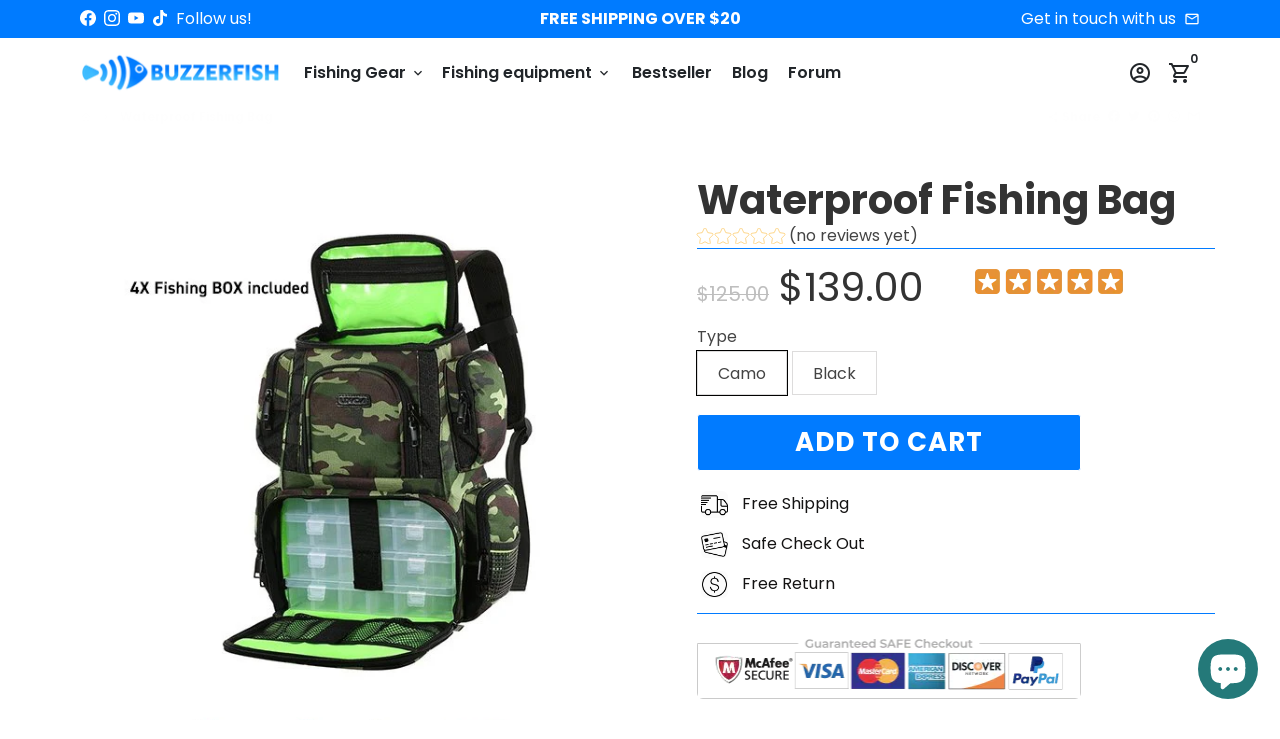

--- FILE ---
content_type: text/html; charset=utf-8
request_url: https://buzzerfish.com/en-ca/products/waterproof
body_size: 58579
content:
<!doctype html>
<html lang="en">
  <head>
    <!-- Basic page needs -->
    <meta charset="utf-8">
    <meta http-equiv="X-UA-Compatible" content="IE=edge,chrome=1">
    <meta name="viewport" content="width=device-width,initial-scale=1,maximum-scale=1,shrink-to-fit=no">
    <meta name="theme-color" content="#FFFFFF">
    <meta name="apple-mobile-web-app-capable" content="yes">
    <meta name="mobile-web-app-capable" content="yes">
    <meta name="author" content="Debutify">

    <!-- Preconnect external resources -->
    <link rel="preconnect" href="https://cdn.shopify.com" crossorigin>
    <link rel="preconnect" href="https://fonts.shopifycdn.com" crossorigin>
    <link rel="preconnect" href="https://shop.app" crossorigin>
    <link rel="preconnect" href="https://monorail-edge.shopifysvc.com"><link rel="preconnect" href="https://godog.shopifycloud.com"><link rel="preconnect" href="https://www.google.com">
      <link rel="preconnect" href="https://www.gstatic.com">
      <link rel="preconnect" href="https://www.gstatic.com" crossorigin>
      <link rel="preconnect" href="https://fonts.gstatic.com" crossorigin>
      <link rel="preconnect" href="https://www.recaptcha.net" crossorigin><link rel="preconnect" href="https://debutify.com"><!-- Preload assets -->
    <link rel="preload" href="//buzzerfish.com/cdn/shop/t/11/assets/theme.scss.css?v=1598798083692194171699005433" as="style">
    <link rel="preload" as="font" href="//buzzerfish.com/cdn/fonts/poppins/poppins_n7.56758dcf284489feb014a026f3727f2f20a54626.woff2" type="font/woff2" crossorigin>
    <link rel="preload" as="font" href="//buzzerfish.com/cdn/fonts/poppins/poppins_n6.aa29d4918bc243723d56b59572e18228ed0786f6.woff2" type="font/woff2" crossorigin>
    <link rel="preload" as="font" href="//buzzerfish.com/cdn/fonts/poppins/poppins_n4.0ba78fa5af9b0e1a374041b3ceaadf0a43b41362.woff2" type="font/woff2" crossorigin>
    <link rel="preload" as="font" href="//buzzerfish.com/cdn/shop/t/11/assets/material-icons-outlined.woff2?v=141032514307594503641687079715" type="font/woff2" crossorigin>
    <link rel="preload" href="//buzzerfish.com/cdn/shop/t/11/assets/lazysizes.min.js?v=46221891067352676611687079715" as="script">
    <link rel="preload" href="//buzzerfish.com/cdn/shop/t/11/assets/dbtfy-addons.min.js?v=129953686719380722841687856056" as="script"><link rel="canonical" href="https://buzzerfish.com/en-ca/products/waterproof"><!-- Fav icon --><link sizes="192x192" rel="shortcut icon" type="image/png" id="favicon" href="//buzzerfish.com/cdn/shop/files/logo_insta_100x100_crop_center.png?v=1685134959">

    <!-- Title and description -->
    <title>
      Waterproof Fishing Bag - BuzzerFish &ndash; BUZZERFISH
    </title><meta name="description" content="Buy Waterproof Fishing Bag for only $98.59 at BuzzerFish!"><!-- Social meta --><!-- /snippets/social-meta-tags.liquid --><meta property="og:site_name" content="BUZZERFISH">
<meta property="og:url" content="https://buzzerfish.com/en-ca/products/waterproof">
<meta property="og:title" content="Waterproof Fishing Bag - BuzzerFish">
<meta property="og:type" content="product">
<meta property="og:description" content="Buy Waterproof Fishing Bag for only $98.59 at BuzzerFish!"><meta property="og:price:amount" content="139.00">
  <meta property="og:price:currency" content="CAD"><meta property="og:image" content="http://buzzerfish.com/cdn/shop/products/waterproof-fishing-bag-285129_1200x1200.jpg?v=1670280275"><meta property="og:image" content="http://buzzerfish.com/cdn/shop/products/waterproof-fishing-bag-285129_1200x1200.jpg?v=1670280275"><meta property="og:image" content="http://buzzerfish.com/cdn/shop/products/waterproof-fishing-bag-285129_1200x1200.jpg?v=1670280275">
<meta property="og:image:secure_url" content="https://buzzerfish.com/cdn/shop/products/waterproof-fishing-bag-285129_1200x1200.jpg?v=1670280275"><meta property="og:image:secure_url" content="https://buzzerfish.com/cdn/shop/products/waterproof-fishing-bag-285129_1200x1200.jpg?v=1670280275"><meta property="og:image:secure_url" content="https://buzzerfish.com/cdn/shop/products/waterproof-fishing-bag-285129_1200x1200.jpg?v=1670280275"><meta name="twitter:card" content="summary_large_image">
<meta name="twitter:title" content="Waterproof Fishing Bag - BuzzerFish">
<meta name="twitter:description" content="Buy Waterproof Fishing Bag for only $98.59 at BuzzerFish!">
<!-- CSS  -->
    <link href="//buzzerfish.com/cdn/shop/t/11/assets/theme.scss.css?v=1598798083692194171699005433" rel="stylesheet" type="text/css" media="all" />
<link href="//buzzerfish.com/cdn/shop/t/11/assets/flatpickr.min.css?v=127600481568711829401687079715" rel="stylesheet" type="text/css" media="all" />
<!-- Load fonts independently to prevent rendering blocks -->
    <style>
      @font-face {
  font-family: Poppins;
  font-weight: 700;
  font-style: normal;
  font-display: swap;
  src: url("//buzzerfish.com/cdn/fonts/poppins/poppins_n7.56758dcf284489feb014a026f3727f2f20a54626.woff2") format("woff2"),
       url("//buzzerfish.com/cdn/fonts/poppins/poppins_n7.f34f55d9b3d3205d2cd6f64955ff4b36f0cfd8da.woff") format("woff");
}

      @font-face {
  font-family: Poppins;
  font-weight: 600;
  font-style: normal;
  font-display: swap;
  src: url("//buzzerfish.com/cdn/fonts/poppins/poppins_n6.aa29d4918bc243723d56b59572e18228ed0786f6.woff2") format("woff2"),
       url("//buzzerfish.com/cdn/fonts/poppins/poppins_n6.5f815d845fe073750885d5b7e619ee00e8111208.woff") format("woff");
}

      @font-face {
  font-family: Poppins;
  font-weight: 400;
  font-style: normal;
  font-display: swap;
  src: url("//buzzerfish.com/cdn/fonts/poppins/poppins_n4.0ba78fa5af9b0e1a374041b3ceaadf0a43b41362.woff2") format("woff2"),
       url("//buzzerfish.com/cdn/fonts/poppins/poppins_n4.214741a72ff2596839fc9760ee7a770386cf16ca.woff") format("woff");
}

      @font-face {
  font-family: Poppins;
  font-weight: 700;
  font-style: normal;
  font-display: swap;
  src: url("//buzzerfish.com/cdn/fonts/poppins/poppins_n7.56758dcf284489feb014a026f3727f2f20a54626.woff2") format("woff2"),
       url("//buzzerfish.com/cdn/fonts/poppins/poppins_n7.f34f55d9b3d3205d2cd6f64955ff4b36f0cfd8da.woff") format("woff");
}

      @font-face {
  font-family: Poppins;
  font-weight: 400;
  font-style: italic;
  font-display: swap;
  src: url("//buzzerfish.com/cdn/fonts/poppins/poppins_i4.846ad1e22474f856bd6b81ba4585a60799a9f5d2.woff2") format("woff2"),
       url("//buzzerfish.com/cdn/fonts/poppins/poppins_i4.56b43284e8b52fc64c1fd271f289a39e8477e9ec.woff") format("woff");
}

      @font-face {
  font-family: Poppins;
  font-weight: 700;
  font-style: italic;
  font-display: swap;
  src: url("//buzzerfish.com/cdn/fonts/poppins/poppins_i7.42fd71da11e9d101e1e6c7932199f925f9eea42d.woff2") format("woff2"),
       url("//buzzerfish.com/cdn/fonts/poppins/poppins_i7.ec8499dbd7616004e21155106d13837fff4cf556.woff") format("woff");
}

      @font-face {
  font-family: Poppins;
  font-weight: 900;
  font-style: normal;
  font-display: swap;
  src: url("//buzzerfish.com/cdn/fonts/poppins/poppins_n9.eb6b9ef01b62e777a960bfd02fc9fb4918cd3eab.woff2") format("woff2"),
       url("//buzzerfish.com/cdn/fonts/poppins/poppins_n9.6501a5bd018e348b6d5d6e8c335f9e7d32a80c36.woff") format("woff");
}

      @font-face {
        font-family: Material Icons Outlined;
        font-weight: 400;
        font-style: normal;
        font-display: block;
        src: url(//buzzerfish.com/cdn/shop/t/11/assets/material-icons-outlined.woff2?v=141032514307594503641687079715) format("woff2");
      }
    </style>

    <!-- Google Tag Manager --><!-- Theme strings and settings --><script>
  window.theme = window.theme || {};

  theme.routes = {
    predictive_search_url: "\/en-ca\/search\/suggest",
    cart_url: "\/en-ca\/cart"
  };

  theme.settings = {
    cartType: "drawer",
    enableCartMessage: false,
    saleType: "amount",
    stickyHeader: false,
    heightHeader: 70,
    heightHeaderMobile: 60,
    icon: "material-icons-outlined",
    currencyOriginalPrice: true,
    customCurrency: false,
    facebookPageId: "",
    dbtfyATCAnimationType: "shakeX",
    dbtfyATCAnimationInterval: 10,
    dbtfyShopProtectImage: true,
    dbtfyShopProtectDrag: true,
    dbtfyShopProtectTextProduct: true,
    dbtfyShopProtectTextArticle: true,
    dbtfyShopProtectCollection: true,
    dbtfySkipCart: false,
    isSearchEnabled: false,
    enableHistoryState: false,
    customScript: "",
    dbtfyInactiveTabFirstMessage: "🔥 Don\u0026#39;t forget this...",
    dbtfyInactiveTabSecondMessage: "🔥 Come back!",
    dbtfyInactiveTabDelay: 1,
    faviconImage: "\/\/buzzerfish.com\/cdn\/shop\/files\/logo_insta_100x100_crop_center.png?v=1685134959",
    cartFaviconImage:"",
    dbtfyCartSavings: false,
    dbtfyCookieBoxEUOnly: true,
    dbtfyGiftWrap: false,
    dbtfyDeliveryDateRequired: false,
    dbtfyOrderFeedbackRequired: false
  };

  theme.variables = {
    small: 769,
    postSmall: 769.1,
    animationDuration: 600,
    animationSlow: 1000,
    transitionSpeed: 300,
    addonsLink: "\/\/buzzerfish.com\/cdn\/shop\/t\/11\/assets\/dbtfy-addons.min.js?v=129953686719380722841687856056",
    fastClickPluginLink: "\/\/buzzerfish.com\/cdn\/shop\/t\/11\/assets\/FastClick.js?v=80848051190165111191687079715",
    jQueryUIPluginLink: "\/\/buzzerfish.com\/cdn\/shop\/t\/11\/assets\/jquery-ui.min.js?v=70596825350812787271687079715",
    jQueryUIAutocompletePluginLink: "\/\/buzzerfish.com\/cdn\/shop\/t\/11\/assets\/jquery.ui.autocomplete.scroll.min.js?v=65694924680175604831687079715",
    jQueryExitIntentPluginLink: "\/\/buzzerfish.com\/cdn\/shop\/t\/11\/assets\/jquery.exitintent.min.js?v=141936771459652646111687079715",
    trackingPluginLink: "\/\/www.17track.net\/externalcall.js",
    speedBoosterPluginLink: "\/\/buzzerfish.com\/cdn\/shop\/t\/11\/assets\/instant.page.min.js?v=48382595191374339231687079715",
    ajaxinatePluginLink: "\/\/buzzerfish.com\/cdn\/shop\/t\/11\/assets\/infinite-scroll.min.js?v=117414503875394727771687079715",
    datePickerPluginLink: "\/\/buzzerfish.com\/cdn\/shop\/t\/11\/assets\/flatpickr.min.js?v=102895051017460611671687079715",
    cartCount: 0,
    shopLocales: [{"shop_locale":{"locale":"en","enabled":true,"primary":true,"published":true}}],
    productPlaceholderSvg: "\u003csvg class=\"placeholder-svg\" xmlns=\"http:\/\/www.w3.org\/2000\/svg\" viewBox=\"0 0 525.5 525.5\"\u003e\u003cpath d=\"M375.5 345.2c0-.1 0-.1 0 0 0-.1 0-.1 0 0-1.1-2.9-2.3-5.5-3.4-7.8-1.4-4.7-2.4-13.8-.5-19.8 3.4-10.6 3.6-40.6 1.2-54.5-2.3-14-12.3-29.8-18.5-36.9-5.3-6.2-12.8-14.9-15.4-17.9 8.6-5.6 13.3-13.3 14-23 0-.3 0-.6.1-.8.4-4.1-.6-9.9-3.9-13.5-2.1-2.3-4.8-3.5-8-3.5h-54.9c-.8-7.1-3-13-5.2-17.5-6.8-13.9-12.5-16.5-21.2-16.5h-.7c-8.7 0-14.4 2.5-21.2 16.5-2.2 4.5-4.4 10.4-5.2 17.5h-48.5c-3.2 0-5.9 1.2-8 3.5-3.2 3.6-4.3 9.3-3.9 13.5 0 .2 0 .5.1.8.7 9.8 5.4 17.4 14 23-2.6 3.1-10.1 11.7-15.4 17.9-6.1 7.2-16.1 22.9-18.5 36.9-2.2 13.3-1.2 47.4 1 54.9 1.1 3.8 1.4 14.5-.2 19.4-1.2 2.4-2.3 5-3.4 7.9-4.4 11.6-6.2 26.3-5 32.6 1.8 9.9 16.5 14.4 29.4 14.4h176.8c12.9 0 27.6-4.5 29.4-14.4 1.2-6.5-.5-21.1-5-32.7zm-97.7-178c.3-3.2.8-10.6-.2-18 2.4 4.3 5 10.5 5.9 18h-5.7zm-36.3-17.9c-1 7.4-.5 14.8-.2 18h-5.7c.9-7.5 3.5-13.7 5.9-18zm4.5-6.9c0-.1.1-.2.1-.4 4.4-5.3 8.4-5.8 13.1-5.8h.7c4.7 0 8.7.6 13.1 5.8 0 .1 0 .2.1.4 3.2 8.9 2.2 21.2 1.8 25h-30.7c-.4-3.8-1.3-16.1 1.8-25zm-70.7 42.5c0-.3 0-.6-.1-.9-.3-3.4.5-8.4 3.1-11.3 1-1.1 2.1-1.7 3.4-2.1l-.6.6c-2.8 3.1-3.7 8.1-3.3 11.6 0 .2 0 .5.1.8.3 3.5.9 11.7 10.6 18.8.3.2.8.2 1-.2.2-.3.2-.8-.2-1-9.2-6.7-9.8-14.4-10-17.7 0-.3 0-.6-.1-.8-.3-3.2.5-7.7 3-10.5.8-.8 1.7-1.5 2.6-1.9h155.7c1 .4 1.9 1.1 2.6 1.9 2.5 2.8 3.3 7.3 3 10.5 0 .2 0 .5-.1.8-.3 3.6-1 13.1-13.8 20.1-.3.2-.5.6-.3 1 .1.2.4.4.6.4.1 0 .2 0 .3-.1 13.5-7.5 14.3-17.5 14.6-21.3 0-.3 0-.5.1-.8.4-3.5-.5-8.5-3.3-11.6l-.6-.6c1.3.4 2.5 1.1 3.4 2.1 2.6 2.9 3.5 7.9 3.1 11.3 0 .3 0 .6-.1.9-1.5 20.9-23.6 31.4-65.5 31.4h-43.8c-41.8 0-63.9-10.5-65.4-31.4zm91 89.1h-7c0-1.5 0-3-.1-4.2-.2-12.5-2.2-31.1-2.7-35.1h3.6c.8 0 1.4-.6 1.4-1.4v-14.1h2.4v14.1c0 .8.6 1.4 1.4 1.4h3.7c-.4 3.9-2.4 22.6-2.7 35.1v4.2zm65.3 11.9h-16.8c-.4 0-.7.3-.7.7 0 .4.3.7.7.7h16.8v2.8h-62.2c0-.9-.1-1.9-.1-2.8h33.9c.4 0 .7-.3.7-.7 0-.4-.3-.7-.7-.7h-33.9c-.1-3.2-.1-6.3-.1-9h62.5v9zm-12.5 24.4h-6.3l.2-1.6h5.9l.2 1.6zm-5.8-4.5l1.6-12.3h2l1.6 12.3h-5.2zm-57-19.9h-62.4v-9h62.5c0 2.7 0 5.8-.1 9zm-62.4 1.4h62.4c0 .9-.1 1.8-.1 2.8H194v-2.8zm65.2 0h7.3c0 .9.1 1.8.1 2.8H259c.1-.9.1-1.8.1-2.8zm7.2-1.4h-7.2c.1-3.2.1-6.3.1-9h7c0 2.7 0 5.8.1 9zm-7.7-66.7v6.8h-9v-6.8h9zm-8.9 8.3h9v.7h-9v-.7zm0 2.1h9v2.3h-9v-2.3zm26-1.4h-9v-.7h9v.7zm-9 3.7v-2.3h9v2.3h-9zm9-5.9h-9v-6.8h9v6.8zm-119.3 91.1c-2.1-7.1-3-40.9-.9-53.6 2.2-13.5 11.9-28.6 17.8-35.6 5.6-6.5 13.5-15.7 15.7-18.3 11.4 6.4 28.7 9.6 51.8 9.6h6v14.1c0 .8.6 1.4 1.4 1.4h5.4c.3 3.1 2.4 22.4 2.7 35.1 0 1.2.1 2.6.1 4.2h-63.9c-.8 0-1.4.6-1.4 1.4v16.1c0 .8.6 1.4 1.4 1.4H256c-.8 11.8-2.8 24.7-8 33.3-2.6 4.4-4.9 8.5-6.9 12.2-.4.7-.1 1.6.6 1.9.2.1.4.2.6.2.5 0 1-.3 1.3-.8 1.9-3.7 4.2-7.7 6.8-12.1 5.4-9.1 7.6-22.5 8.4-34.7h7.8c.7 11.2 2.6 23.5 7.1 32.4.2.5.8.8 1.3.8.2 0 .4 0 .6-.2.7-.4 1-1.2.6-1.9-4.3-8.5-6.1-20.3-6.8-31.1H312l-2.4 18.6c-.1.4.1.8.3 1.1.3.3.7.5 1.1.5h9.6c.4 0 .8-.2 1.1-.5.3-.3.4-.7.3-1.1l-2.4-18.6H333c.8 0 1.4-.6 1.4-1.4v-16.1c0-.8-.6-1.4-1.4-1.4h-63.9c0-1.5 0-2.9.1-4.2.2-12.7 2.3-32 2.7-35.1h5.2c.8 0 1.4-.6 1.4-1.4v-14.1h6.2c23.1 0 40.4-3.2 51.8-9.6 2.3 2.6 10.1 11.8 15.7 18.3 5.9 6.9 15.6 22.1 17.8 35.6 2.2 13.4 2 43.2-1.1 53.1-1.2 3.9-1.4 8.7-1 13-1.7-2.8-2.9-4.4-3-4.6-.2-.3-.6-.5-.9-.6h-.5c-.2 0-.4.1-.5.2-.6.5-.8 1.4-.3 2 0 0 .2.3.5.8 1.4 2.1 5.6 8.4 8.9 16.7h-42.9v-43.8c0-.8-.6-1.4-1.4-1.4s-1.4.6-1.4 1.4v44.9c0 .1-.1.2-.1.3 0 .1 0 .2.1.3v9c-1.1 2-3.9 3.7-10.5 3.7h-7.5c-.4 0-.7.3-.7.7 0 .4.3.7.7.7h7.5c5 0 8.5-.9 10.5-2.8-.1 3.1-1.5 6.5-10.5 6.5H210.4c-9 0-10.5-3.4-10.5-6.5 2 1.9 5.5 2.8 10.5 2.8h67.4c.4 0 .7-.3.7-.7 0-.4-.3-.7-.7-.7h-67.4c-6.7 0-9.4-1.7-10.5-3.7v-54.5c0-.8-.6-1.4-1.4-1.4s-1.4.6-1.4 1.4v43.8h-43.6c4.2-10.2 9.4-17.4 9.5-17.5.5-.6.3-1.5-.3-2s-1.5-.3-2 .3c-.1.2-1.4 2-3.2 5 .1-4.9-.4-10.2-1.1-12.8zm221.4 60.2c-1.5 8.3-14.9 12-26.6 12H174.4c-11.8 0-25.1-3.8-26.6-12-1-5.7.6-19.3 4.6-30.2H197v9.8c0 6.4 4.5 9.7 13.4 9.7h105.4c8.9 0 13.4-3.3 13.4-9.7v-9.8h44c4 10.9 5.6 24.5 4.6 30.2z\"\/\u003e\u003cpath d=\"M286.1 359.3c0 .4.3.7.7.7h14.7c.4 0 .7-.3.7-.7 0-.4-.3-.7-.7-.7h-14.7c-.3 0-.7.3-.7.7zm5.3-145.6c13.5-.5 24.7-2.3 33.5-5.3.4-.1.6-.5.4-.9-.1-.4-.5-.6-.9-.4-8.6 3-19.7 4.7-33 5.2-.4 0-.7.3-.7.7 0 .4.3.7.7.7zm-11.3.1c.4 0 .7-.3.7-.7 0-.4-.3-.7-.7-.7H242c-19.9 0-35.3-2.5-45.9-7.4-.4-.2-.8 0-.9.3-.2.4 0 .8.3.9 10.8 5 26.4 7.5 46.5 7.5h38.1zm-7.2 116.9c.4.1.9.1 1.4.1 1.7 0 3.4-.7 4.7-1.9 1.4-1.4 1.9-3.2 1.5-5-.2-.8-.9-1.2-1.7-1.1-.8.2-1.2.9-1.1 1.7.3 1.2-.4 2-.7 2.4-.9.9-2.2 1.3-3.4 1-.8-.2-1.5.3-1.7 1.1s.2 1.5 1 1.7z\"\/\u003e\u003cpath d=\"M275.5 331.6c-.8 0-1.4.6-1.5 1.4 0 .8.6 1.4 1.4 1.5h.3c3.6 0 7-2.8 7.7-6.3.2-.8-.4-1.5-1.1-1.7-.8-.2-1.5.4-1.7 1.1-.4 2.3-2.8 4.2-5.1 4zm5.4 1.6c-.6.5-.6 1.4-.1 2 1.1 1.3 2.5 2.2 4.2 2.8.2.1.3.1.5.1.6 0 1.1-.3 1.3-.9.3-.7-.1-1.6-.8-1.8-1.2-.5-2.2-1.2-3-2.1-.6-.6-1.5-.6-2.1-.1zm-38.2 12.7c.5 0 .9 0 1.4-.1.8-.2 1.3-.9 1.1-1.7-.2-.8-.9-1.3-1.7-1.1-1.2.3-2.5-.1-3.4-1-.4-.4-1-1.2-.8-2.4.2-.8-.3-1.5-1.1-1.7-.8-.2-1.5.3-1.7 1.1-.4 1.8.1 3.7 1.5 5 1.2 1.2 2.9 1.9 4.7 1.9z\"\/\u003e\u003cpath d=\"M241.2 349.6h.3c.8 0 1.4-.7 1.4-1.5s-.7-1.4-1.5-1.4c-2.3.1-4.6-1.7-5.1-4-.2-.8-.9-1.3-1.7-1.1-.8.2-1.3.9-1.1 1.7.7 3.5 4.1 6.3 7.7 6.3zm-9.7 3.6c.2 0 .3 0 .5-.1 1.6-.6 3-1.6 4.2-2.8.5-.6.5-1.5-.1-2s-1.5-.5-2 .1c-.8.9-1.8 1.6-3 2.1-.7.3-1.1 1.1-.8 1.8 0 .6.6.9 1.2.9z\"\/\u003e\u003c\/svg\u003e"
  };

  theme.strings = {
    zoomClose: "Close (Esc)",
    zoomPrev: "Previous (Left arrow key)",
    zoomNext: "Next (Right arrow key)",
    moneyFormat: "${{amount}}",
    moneyWithCurrencyFormat: "${{amount}} CAD",
    currencyFormat: "money_format",
    saveFormat: "Save {{ saved_amount }}",
    addressError: "Error looking up that address",
    addressNoResults: "No results for that address",
    addressQueryLimit: "You have exceeded the Google API usage limit. Consider upgrading to a \u003ca href=\"https:\/\/developers.google.com\/maps\/premium\/usage-limits\"\u003ePremium Plan\u003c\/a\u003e.",
    authError: "There was a problem authenticating your Google Maps account.",
    cartCookie: "Enable cookies to use the shopping cart",
    addToCart: "Add to Cart",
    soldOut: "Sold Out",
    unavailable: "Unavailable",
    regularPrice: "Regular price",
    salePrice: "Sale price",
    saveLabel: "Save {{ saved_amount }}",
    quantityLabel: "Quantity",
    closeText: "close (esc)",
    shopCurrency: "USD",
    months: {
      full: {
        1: "January",
        2: "February",
        3: "March",
        4: "April",
        5: "May",
        6: "June",
        7: "July",
        8: "August",
        9: "September",
        10: "October",
        11: "November",
        12: "December"
      },
      short: {
        1: "Jan",
        2: "Feb",
        3: "Mar",
        4: "Apr",
        5: "May",
        6: "Jun",
        7: "Jul",
        8: "Aug",
        9: "Sep",
        10: "Oct",
        11: "Nov",
        12: "Dec"
      }
    },
    weekdays: {
      full: {
        0: "Sunday",
        1: "Monday",
        2: "Tuesday",
        3: "Wednesday",
        4: "Thursday",
        5: "Friday",
        6: "Saturday"
      },
      short: {
        0: "Sun",
        1: "Mon",
        2: "Tue",
        3: "Wed",
        4: "Thu",
        5: "Fri",
        6: "Sat"
      }
    },
    agreeTermsWarningMessage: "You must agree with the terms and conditions of sales to check out.",
    deliveryDateWarningMessage: "Make a selection to continue",shopPrimaryLocale: "en",};

  theme.addons = {"addons": {"dbtfy_addtocart_animation": false,"dbtfy_age_check": false, "dbtfy_agree_to_terms": false,"dbtfy_automatic_geolocation": false,"dbtfy_back_in_stock": false,"dbtfy_back_to_top": false,"dbtfy_cart_favicon": false,"dbtfy_cart_discount": false,"dbtfy_cart_goal": false,"dbtfy_cart_notification": false,"dbtfy_cart_reminder": true,"dbtfy_cart_savings": false,"dbtfy_cart_upsell": false,"dbtfy_collection_addtocart": false,"dbtfy_collection_filters": false,"dbtfy_color_swatches": false,"dbtfy_cookie_box": false,"dbtfy_custom_currencies": false,"dbtfy_customizable_products": false,"dbtfy_delivery_date": true,"dbtfy_delivery_time": false,"dbtfy_discount_saved": false,"dbtfy_facebook_messenger": false,"dbtfy_faq_page": true,"dbtfy_gift_wrap": false,"dbtfy_infinite_scroll": false,"dbtfy_inactive_tab_message": false,"dbtfy_instagram_feed": false,"dbtfy_inventory_quantity": false,"dbtfy_linked_options": false ,"dbtfy_mega_menu": false,"dbtfy_menu_bar": false,"dbtfy_minimum_order": false,"dbtfy_newsletter_popup": false,"dbtfy_order_feedback": false,"dbtfy_order_tracking": false,"dbtfy_page_speed_booster": true,"dbtfy_page_transition": false,"dbtfy_pricing_table": false,"dbtfy_product_bullet_points": false,"dbtfy_product_image_crop": false,"dbtfy_product_swatches": false,"dbtfy_product_tabs": false,"dbtfy_quantity_breaks": false,"dbtfy_quick_compare": false,"dbtfy_quick_view": true,"dbtfy_recently_viewed": false,"dbtfy_remove_debutify_branding": false,"dbtfy_shop_protect": false,"dbtfy_show_second_image_on_hover": true,"dbtfy_skip_cart": false,"dbtfy_size_chart": false,"dbtfy_smart_search": false,"dbtfy_social_discount": false,"dbtfy_sticky_addtocart": false,"dbtfy_sticky_header": false,"dbtfy_synced_variant_image": false,"dbtfy_trust_badge": false,"dbtfy_upsell_bundles": false,"dbtfy_upsell_popup": false,"dbtfy_wish_list": false}}



  window.lazySizesConfig = window.lazySizesConfig || {};
  window.lazySizesConfig.customMedia = {
    "--small": `(max-width: ${theme.variables.small}px)`
  };
</script>
<!-- JS --><script>
  document.addEventListener("dbtfy:loaded",(d=>{window.enabledAddons=d.detail.enabledAddons,window.pAmount=d.detail.premiumAddons||100,window.sAmount=d.detail.standardAddons||100,window.plan=d.detail.plan}));
</script><script src="//buzzerfish.com/cdn/shop/t/11/assets/jquery-2.2.3.min.js?v=40203790232134668251687079731" type="text/javascript"></script>


    <script src="//buzzerfish.com/cdn/shop/t/11/assets/lazysizes.min.js?v=46221891067352676611687079715" async="async"></script><!-- Header hook for plugins -->

    


    <link href="//buzzerfish.com/cdn/shop/t/11/assets/fancybox.min.css?v=178684395451874162921687079715" rel="stylesheet" type="text/css" media="all" />
  <script defer src='https://cdn.debutify.com/scripts/production/dGhlbWl0by5teXNob3BpZnkuY29t/debutify_script_tags.js'></script>  


  <script type="text/javascript">
    window.RapidSearchAdmin = false;
  </script>


<meta name="facebook-domain-verification" content="5jmnz5w1n8ft5a00q1iu17cohawmpz" />
    
    <link rel="preload" href="//buzzerfish.com/cdn/shop/t/11/assets/theme.js?v=117984453119823617811687079731" as="script">
  
    <script src="//buzzerfish.com/cdn/shop/t/11/assets/theme.js?v=117984453119823617811687079731" defer="defer"></script><script>window.performance && window.performance.mark && window.performance.mark('shopify.content_for_header.start');</script><meta name="google-site-verification" content="bG1wqbmQJrpdlGWgqnWGCkR56rPTpPj5qCGx5qpWOEo">
<meta id="shopify-digital-wallet" name="shopify-digital-wallet" content="/50695176341/digital_wallets/dialog">
<meta name="shopify-checkout-api-token" content="3ea993b583a2c30cec266bf46adae5c1">
<meta id="in-context-paypal-metadata" data-shop-id="50695176341" data-venmo-supported="false" data-environment="production" data-locale="en_US" data-paypal-v4="true" data-currency="CAD">
<link rel="alternate" hreflang="x-default" href="https://buzzerfish.com/products/waterproof">
<link rel="alternate" hreflang="en" href="https://buzzerfish.com/products/waterproof">
<link rel="alternate" hreflang="en-CA" href="https://buzzerfish.com/en-ca/products/waterproof">
<link rel="alternate" hreflang="en-AU" href="https://buzzerfish.com/en-au/products/waterproof">
<link rel="alternate" hreflang="de-DE" href="https://buzzerfish.com/de-de/products/waterproof">
<link rel="alternate" hreflang="de-AT" href="https://buzzerfish.com/de-de/products/waterproof">
<link rel="alternate" type="application/json+oembed" href="https://buzzerfish.com/en-ca/products/waterproof.oembed">
<script async="async" src="/checkouts/internal/preloads.js?locale=en-CA"></script>
<link rel="preconnect" href="https://shop.app" crossorigin="anonymous">
<script async="async" src="https://shop.app/checkouts/internal/preloads.js?locale=en-CA&shop_id=50695176341" crossorigin="anonymous"></script>
<script id="apple-pay-shop-capabilities" type="application/json">{"shopId":50695176341,"countryCode":"CH","currencyCode":"CAD","merchantCapabilities":["supports3DS"],"merchantId":"gid:\/\/shopify\/Shop\/50695176341","merchantName":"BUZZERFISH","requiredBillingContactFields":["postalAddress","email","phone"],"requiredShippingContactFields":["postalAddress","email","phone"],"shippingType":"shipping","supportedNetworks":["visa","masterCard","amex"],"total":{"type":"pending","label":"BUZZERFISH","amount":"1.00"},"shopifyPaymentsEnabled":true,"supportsSubscriptions":true}</script>
<script id="shopify-features" type="application/json">{"accessToken":"3ea993b583a2c30cec266bf46adae5c1","betas":["rich-media-storefront-analytics"],"domain":"buzzerfish.com","predictiveSearch":true,"shopId":50695176341,"locale":"en"}</script>
<script>var Shopify = Shopify || {};
Shopify.shop = "themito.myshopify.com";
Shopify.locale = "en";
Shopify.currency = {"active":"CAD","rate":"1.4077938"};
Shopify.country = "CA";
Shopify.theme = {"name":"debutify Debutify 5.0","id":150236791117,"schema_name":"Debutify","schema_version":"5.0","theme_store_id":null,"role":"main"};
Shopify.theme.handle = "null";
Shopify.theme.style = {"id":null,"handle":null};
Shopify.cdnHost = "buzzerfish.com/cdn";
Shopify.routes = Shopify.routes || {};
Shopify.routes.root = "/en-ca/";</script>
<script type="module">!function(o){(o.Shopify=o.Shopify||{}).modules=!0}(window);</script>
<script>!function(o){function n(){var o=[];function n(){o.push(Array.prototype.slice.apply(arguments))}return n.q=o,n}var t=o.Shopify=o.Shopify||{};t.loadFeatures=n(),t.autoloadFeatures=n()}(window);</script>
<script>
  window.ShopifyPay = window.ShopifyPay || {};
  window.ShopifyPay.apiHost = "shop.app\/pay";
  window.ShopifyPay.redirectState = null;
</script>
<script id="shop-js-analytics" type="application/json">{"pageType":"product"}</script>
<script defer="defer" async type="module" src="//buzzerfish.com/cdn/shopifycloud/shop-js/modules/v2/client.init-shop-cart-sync_BT-GjEfc.en.esm.js"></script>
<script defer="defer" async type="module" src="//buzzerfish.com/cdn/shopifycloud/shop-js/modules/v2/chunk.common_D58fp_Oc.esm.js"></script>
<script defer="defer" async type="module" src="//buzzerfish.com/cdn/shopifycloud/shop-js/modules/v2/chunk.modal_xMitdFEc.esm.js"></script>
<script type="module">
  await import("//buzzerfish.com/cdn/shopifycloud/shop-js/modules/v2/client.init-shop-cart-sync_BT-GjEfc.en.esm.js");
await import("//buzzerfish.com/cdn/shopifycloud/shop-js/modules/v2/chunk.common_D58fp_Oc.esm.js");
await import("//buzzerfish.com/cdn/shopifycloud/shop-js/modules/v2/chunk.modal_xMitdFEc.esm.js");

  window.Shopify.SignInWithShop?.initShopCartSync?.({"fedCMEnabled":true,"windoidEnabled":true});

</script>
<script>
  window.Shopify = window.Shopify || {};
  if (!window.Shopify.featureAssets) window.Shopify.featureAssets = {};
  window.Shopify.featureAssets['shop-js'] = {"shop-cart-sync":["modules/v2/client.shop-cart-sync_DZOKe7Ll.en.esm.js","modules/v2/chunk.common_D58fp_Oc.esm.js","modules/v2/chunk.modal_xMitdFEc.esm.js"],"init-fed-cm":["modules/v2/client.init-fed-cm_B6oLuCjv.en.esm.js","modules/v2/chunk.common_D58fp_Oc.esm.js","modules/v2/chunk.modal_xMitdFEc.esm.js"],"shop-cash-offers":["modules/v2/client.shop-cash-offers_D2sdYoxE.en.esm.js","modules/v2/chunk.common_D58fp_Oc.esm.js","modules/v2/chunk.modal_xMitdFEc.esm.js"],"shop-login-button":["modules/v2/client.shop-login-button_QeVjl5Y3.en.esm.js","modules/v2/chunk.common_D58fp_Oc.esm.js","modules/v2/chunk.modal_xMitdFEc.esm.js"],"pay-button":["modules/v2/client.pay-button_DXTOsIq6.en.esm.js","modules/v2/chunk.common_D58fp_Oc.esm.js","modules/v2/chunk.modal_xMitdFEc.esm.js"],"shop-button":["modules/v2/client.shop-button_DQZHx9pm.en.esm.js","modules/v2/chunk.common_D58fp_Oc.esm.js","modules/v2/chunk.modal_xMitdFEc.esm.js"],"avatar":["modules/v2/client.avatar_BTnouDA3.en.esm.js"],"init-windoid":["modules/v2/client.init-windoid_CR1B-cfM.en.esm.js","modules/v2/chunk.common_D58fp_Oc.esm.js","modules/v2/chunk.modal_xMitdFEc.esm.js"],"init-shop-for-new-customer-accounts":["modules/v2/client.init-shop-for-new-customer-accounts_C_vY_xzh.en.esm.js","modules/v2/client.shop-login-button_QeVjl5Y3.en.esm.js","modules/v2/chunk.common_D58fp_Oc.esm.js","modules/v2/chunk.modal_xMitdFEc.esm.js"],"init-shop-email-lookup-coordinator":["modules/v2/client.init-shop-email-lookup-coordinator_BI7n9ZSv.en.esm.js","modules/v2/chunk.common_D58fp_Oc.esm.js","modules/v2/chunk.modal_xMitdFEc.esm.js"],"init-shop-cart-sync":["modules/v2/client.init-shop-cart-sync_BT-GjEfc.en.esm.js","modules/v2/chunk.common_D58fp_Oc.esm.js","modules/v2/chunk.modal_xMitdFEc.esm.js"],"shop-toast-manager":["modules/v2/client.shop-toast-manager_DiYdP3xc.en.esm.js","modules/v2/chunk.common_D58fp_Oc.esm.js","modules/v2/chunk.modal_xMitdFEc.esm.js"],"init-customer-accounts":["modules/v2/client.init-customer-accounts_D9ZNqS-Q.en.esm.js","modules/v2/client.shop-login-button_QeVjl5Y3.en.esm.js","modules/v2/chunk.common_D58fp_Oc.esm.js","modules/v2/chunk.modal_xMitdFEc.esm.js"],"init-customer-accounts-sign-up":["modules/v2/client.init-customer-accounts-sign-up_iGw4briv.en.esm.js","modules/v2/client.shop-login-button_QeVjl5Y3.en.esm.js","modules/v2/chunk.common_D58fp_Oc.esm.js","modules/v2/chunk.modal_xMitdFEc.esm.js"],"shop-follow-button":["modules/v2/client.shop-follow-button_CqMgW2wH.en.esm.js","modules/v2/chunk.common_D58fp_Oc.esm.js","modules/v2/chunk.modal_xMitdFEc.esm.js"],"checkout-modal":["modules/v2/client.checkout-modal_xHeaAweL.en.esm.js","modules/v2/chunk.common_D58fp_Oc.esm.js","modules/v2/chunk.modal_xMitdFEc.esm.js"],"shop-login":["modules/v2/client.shop-login_D91U-Q7h.en.esm.js","modules/v2/chunk.common_D58fp_Oc.esm.js","modules/v2/chunk.modal_xMitdFEc.esm.js"],"lead-capture":["modules/v2/client.lead-capture_BJmE1dJe.en.esm.js","modules/v2/chunk.common_D58fp_Oc.esm.js","modules/v2/chunk.modal_xMitdFEc.esm.js"],"payment-terms":["modules/v2/client.payment-terms_Ci9AEqFq.en.esm.js","modules/v2/chunk.common_D58fp_Oc.esm.js","modules/v2/chunk.modal_xMitdFEc.esm.js"]};
</script>
<script>(function() {
  var isLoaded = false;
  function asyncLoad() {
    if (isLoaded) return;
    isLoaded = true;
    var urls = ["https:\/\/static2.rapidsearch.dev\/resultpage.js?shop=themito.myshopify.com","\/\/cdn.shopify.com\/proxy\/d6bdfc07e62009047760186b76c4f15e154986ac6290f1205866d6f9a161d535\/forms-akamai.smsbump.com\/224778\/form_201887.js?ver=1749567952\u0026shop=themito.myshopify.com\u0026sp-cache-control=cHVibGljLCBtYXgtYWdlPTkwMA"];
    for (var i = 0; i < urls.length; i++) {
      var s = document.createElement('script');
      s.type = 'text/javascript';
      s.async = true;
      s.src = urls[i];
      var x = document.getElementsByTagName('script')[0];
      x.parentNode.insertBefore(s, x);
    }
  };
  if(window.attachEvent) {
    window.attachEvent('onload', asyncLoad);
  } else {
    window.addEventListener('load', asyncLoad, false);
  }
})();</script>
<script id="__st">var __st={"a":50695176341,"offset":7200,"reqid":"b932a0e4-cc3f-4c84-8438-75bb9943af8b-1769099875","pageurl":"buzzerfish.com\/en-ca\/products\/waterproof","u":"9c3682df55f2","p":"product","rtyp":"product","rid":7056098525333};</script>
<script>window.ShopifyPaypalV4VisibilityTracking = true;</script>
<script id="captcha-bootstrap">!function(){'use strict';const t='contact',e='account',n='new_comment',o=[[t,t],['blogs',n],['comments',n],[t,'customer']],c=[[e,'customer_login'],[e,'guest_login'],[e,'recover_customer_password'],[e,'create_customer']],r=t=>t.map((([t,e])=>`form[action*='/${t}']:not([data-nocaptcha='true']) input[name='form_type'][value='${e}']`)).join(','),a=t=>()=>t?[...document.querySelectorAll(t)].map((t=>t.form)):[];function s(){const t=[...o],e=r(t);return a(e)}const i='password',u='form_key',d=['recaptcha-v3-token','g-recaptcha-response','h-captcha-response',i],f=()=>{try{return window.sessionStorage}catch{return}},m='__shopify_v',_=t=>t.elements[u];function p(t,e,n=!1){try{const o=window.sessionStorage,c=JSON.parse(o.getItem(e)),{data:r}=function(t){const{data:e,action:n}=t;return t[m]||n?{data:e,action:n}:{data:t,action:n}}(c);for(const[e,n]of Object.entries(r))t.elements[e]&&(t.elements[e].value=n);n&&o.removeItem(e)}catch(o){console.error('form repopulation failed',{error:o})}}const l='form_type',E='cptcha';function T(t){t.dataset[E]=!0}const w=window,h=w.document,L='Shopify',v='ce_forms',y='captcha';let A=!1;((t,e)=>{const n=(g='f06e6c50-85a8-45c8-87d0-21a2b65856fe',I='https://cdn.shopify.com/shopifycloud/storefront-forms-hcaptcha/ce_storefront_forms_captcha_hcaptcha.v1.5.2.iife.js',D={infoText:'Protected by hCaptcha',privacyText:'Privacy',termsText:'Terms'},(t,e,n)=>{const o=w[L][v],c=o.bindForm;if(c)return c(t,g,e,D).then(n);var r;o.q.push([[t,g,e,D],n]),r=I,A||(h.body.append(Object.assign(h.createElement('script'),{id:'captcha-provider',async:!0,src:r})),A=!0)});var g,I,D;w[L]=w[L]||{},w[L][v]=w[L][v]||{},w[L][v].q=[],w[L][y]=w[L][y]||{},w[L][y].protect=function(t,e){n(t,void 0,e),T(t)},Object.freeze(w[L][y]),function(t,e,n,w,h,L){const[v,y,A,g]=function(t,e,n){const i=e?o:[],u=t?c:[],d=[...i,...u],f=r(d),m=r(i),_=r(d.filter((([t,e])=>n.includes(e))));return[a(f),a(m),a(_),s()]}(w,h,L),I=t=>{const e=t.target;return e instanceof HTMLFormElement?e:e&&e.form},D=t=>v().includes(t);t.addEventListener('submit',(t=>{const e=I(t);if(!e)return;const n=D(e)&&!e.dataset.hcaptchaBound&&!e.dataset.recaptchaBound,o=_(e),c=g().includes(e)&&(!o||!o.value);(n||c)&&t.preventDefault(),c&&!n&&(function(t){try{if(!f())return;!function(t){const e=f();if(!e)return;const n=_(t);if(!n)return;const o=n.value;o&&e.removeItem(o)}(t);const e=Array.from(Array(32),(()=>Math.random().toString(36)[2])).join('');!function(t,e){_(t)||t.append(Object.assign(document.createElement('input'),{type:'hidden',name:u})),t.elements[u].value=e}(t,e),function(t,e){const n=f();if(!n)return;const o=[...t.querySelectorAll(`input[type='${i}']`)].map((({name:t})=>t)),c=[...d,...o],r={};for(const[a,s]of new FormData(t).entries())c.includes(a)||(r[a]=s);n.setItem(e,JSON.stringify({[m]:1,action:t.action,data:r}))}(t,e)}catch(e){console.error('failed to persist form',e)}}(e),e.submit())}));const S=(t,e)=>{t&&!t.dataset[E]&&(n(t,e.some((e=>e===t))),T(t))};for(const o of['focusin','change'])t.addEventListener(o,(t=>{const e=I(t);D(e)&&S(e,y())}));const B=e.get('form_key'),M=e.get(l),P=B&&M;t.addEventListener('DOMContentLoaded',(()=>{const t=y();if(P)for(const e of t)e.elements[l].value===M&&p(e,B);[...new Set([...A(),...v().filter((t=>'true'===t.dataset.shopifyCaptcha))])].forEach((e=>S(e,t)))}))}(h,new URLSearchParams(w.location.search),n,t,e,['guest_login'])})(!0,!0)}();</script>
<script integrity="sha256-4kQ18oKyAcykRKYeNunJcIwy7WH5gtpwJnB7kiuLZ1E=" data-source-attribution="shopify.loadfeatures" defer="defer" src="//buzzerfish.com/cdn/shopifycloud/storefront/assets/storefront/load_feature-a0a9edcb.js" crossorigin="anonymous"></script>
<script crossorigin="anonymous" defer="defer" src="//buzzerfish.com/cdn/shopifycloud/storefront/assets/shopify_pay/storefront-65b4c6d7.js?v=20250812"></script>
<script data-source-attribution="shopify.dynamic_checkout.dynamic.init">var Shopify=Shopify||{};Shopify.PaymentButton=Shopify.PaymentButton||{isStorefrontPortableWallets:!0,init:function(){window.Shopify.PaymentButton.init=function(){};var t=document.createElement("script");t.src="https://buzzerfish.com/cdn/shopifycloud/portable-wallets/latest/portable-wallets.en.js",t.type="module",document.head.appendChild(t)}};
</script>
<script data-source-attribution="shopify.dynamic_checkout.buyer_consent">
  function portableWalletsHideBuyerConsent(e){var t=document.getElementById("shopify-buyer-consent"),n=document.getElementById("shopify-subscription-policy-button");t&&n&&(t.classList.add("hidden"),t.setAttribute("aria-hidden","true"),n.removeEventListener("click",e))}function portableWalletsShowBuyerConsent(e){var t=document.getElementById("shopify-buyer-consent"),n=document.getElementById("shopify-subscription-policy-button");t&&n&&(t.classList.remove("hidden"),t.removeAttribute("aria-hidden"),n.addEventListener("click",e))}window.Shopify?.PaymentButton&&(window.Shopify.PaymentButton.hideBuyerConsent=portableWalletsHideBuyerConsent,window.Shopify.PaymentButton.showBuyerConsent=portableWalletsShowBuyerConsent);
</script>
<script data-source-attribution="shopify.dynamic_checkout.cart.bootstrap">document.addEventListener("DOMContentLoaded",(function(){function t(){return document.querySelector("shopify-accelerated-checkout-cart, shopify-accelerated-checkout")}if(t())Shopify.PaymentButton.init();else{new MutationObserver((function(e,n){t()&&(Shopify.PaymentButton.init(),n.disconnect())})).observe(document.body,{childList:!0,subtree:!0})}}));
</script>
<link id="shopify-accelerated-checkout-styles" rel="stylesheet" media="screen" href="https://buzzerfish.com/cdn/shopifycloud/portable-wallets/latest/accelerated-checkout-backwards-compat.css" crossorigin="anonymous">
<style id="shopify-accelerated-checkout-cart">
        #shopify-buyer-consent {
  margin-top: 1em;
  display: inline-block;
  width: 100%;
}

#shopify-buyer-consent.hidden {
  display: none;
}

#shopify-subscription-policy-button {
  background: none;
  border: none;
  padding: 0;
  text-decoration: underline;
  font-size: inherit;
  cursor: pointer;
}

#shopify-subscription-policy-button::before {
  box-shadow: none;
}

      </style>

<script>window.performance && window.performance.mark && window.performance.mark('shopify.content_for_header.end');</script>


  <script type="text/javascript">
    window.RapidSearchAdmin = false;
  </script>


<!--Gem_Page_Header_Script-->
    


<!--End_Gem_Page_Header_Script-->
	<!-- "snippets/vitals-loader.liquid" was not rendered, the associated app was uninstalled -->
        
        
        
        
        <!-- candyrack-script -->
        <script src="https://candyrack.ds-cdn.com/static/main.js?shop=themito.myshopify.com"></script>
        <!-- / candyrack-script -->
        


<script>(() => {const installerKey = 'docapp-discount-auto-install'; const urlParams = new URLSearchParams(window.location.search); if (urlParams.get(installerKey)) {window.sessionStorage.setItem(installerKey, JSON.stringify({integrationId: urlParams.get('docapp-integration-id'), divClass: urlParams.get('docapp-install-class'), check: urlParams.get('docapp-check')}));}})();</script>

<script>(() => {const previewKey = 'docapp-discount-test'; const urlParams = new URLSearchParams(window.location.search); if (urlParams.get(previewKey)) {window.sessionStorage.setItem(previewKey, JSON.stringify({active: true, integrationId: urlParams.get('docapp-discount-inst-test')}));}})();</script>
        
        
        
        

  
 
 
        
            
  
        
<!-- BEGIN app block: shopify://apps/cartix/blocks/app-embed/e1e19d44-60f2-4f05-8156-49ac0f614adf --><script>
  if (Shopify.designMode) {
    const domElement = document.body || document;

    $on = (e,d,g,h,b)=>e.addEventListener(d,c=>{for(d=e,b=c.target;b!=d;)b.matches(g)?h.call(d=b,c,b):b=b.parentNode})

    $on(domElement, 'submit', 'form[action*="/cart/add"]', (e, matched) => {
      e.preventDefault()
      e.stopPropagation()
      let form = matched.closest('form[action*="/cart/add"]')
      console.log(form)
      const rawPayload = new FormData(form)
      window.CD_ADDTOCART(rawPayload)
    })

    $on(domElement, 'click', 'form[action*="/cart/add"] [type="submit"]', (e, matched) => {
      e.preventDefault()
      e.stopPropagation()
      let form = matched.closest('form[action*="/cart/add"]')
      console.log(form)
      const rawPayload = new FormData(form)
      window.CD_ADDTOCART(rawPayload)
    })

    $on(domElement, 'click', 'a[href*="/cart"]', (e, matched) => {
      e.preventDefault()
      e.stopPropagation()
      window.CD_OPENCART()
    })
  }
</script>

<script type="text/javascript" async src="https://cartdrawer.nyc3.cdn.digitaloceanspaces.com/prod/cart-drawer.js?shop=themito.myshopify.com" data-cartix-version="2.3.45"></script>

<!-- END app block --><script src="https://cdn.shopify.com/extensions/019bb158-f4e7-725f-a600-ef9c348de641/theme-app-extension-245/assets/alireviews.min.js" type="text/javascript" defer="defer"></script>
<script src="https://cdn.shopify.com/extensions/e8878072-2f6b-4e89-8082-94b04320908d/inbox-1254/assets/inbox-chat-loader.js" type="text/javascript" defer="defer"></script>
<script src="https://cdn.shopify.com/extensions/019be54d-0b81-77af-aeaa-a96c3b6e5566/rapid-search-291/assets/csb.iife.js" type="text/javascript" defer="defer"></script>
<link href="https://monorail-edge.shopifysvc.com" rel="dns-prefetch">
<script>(function(){if ("sendBeacon" in navigator && "performance" in window) {try {var session_token_from_headers = performance.getEntriesByType('navigation')[0].serverTiming.find(x => x.name == '_s').description;} catch {var session_token_from_headers = undefined;}var session_cookie_matches = document.cookie.match(/_shopify_s=([^;]*)/);var session_token_from_cookie = session_cookie_matches && session_cookie_matches.length === 2 ? session_cookie_matches[1] : "";var session_token = session_token_from_headers || session_token_from_cookie || "";function handle_abandonment_event(e) {var entries = performance.getEntries().filter(function(entry) {return /monorail-edge.shopifysvc.com/.test(entry.name);});if (!window.abandonment_tracked && entries.length === 0) {window.abandonment_tracked = true;var currentMs = Date.now();var navigation_start = performance.timing.navigationStart;var payload = {shop_id: 50695176341,url: window.location.href,navigation_start,duration: currentMs - navigation_start,session_token,page_type: "product"};window.navigator.sendBeacon("https://monorail-edge.shopifysvc.com/v1/produce", JSON.stringify({schema_id: "online_store_buyer_site_abandonment/1.1",payload: payload,metadata: {event_created_at_ms: currentMs,event_sent_at_ms: currentMs}}));}}window.addEventListener('pagehide', handle_abandonment_event);}}());</script>
<script id="web-pixels-manager-setup">(function e(e,d,r,n,o){if(void 0===o&&(o={}),!Boolean(null===(a=null===(i=window.Shopify)||void 0===i?void 0:i.analytics)||void 0===a?void 0:a.replayQueue)){var i,a;window.Shopify=window.Shopify||{};var t=window.Shopify;t.analytics=t.analytics||{};var s=t.analytics;s.replayQueue=[],s.publish=function(e,d,r){return s.replayQueue.push([e,d,r]),!0};try{self.performance.mark("wpm:start")}catch(e){}var l=function(){var e={modern:/Edge?\/(1{2}[4-9]|1[2-9]\d|[2-9]\d{2}|\d{4,})\.\d+(\.\d+|)|Firefox\/(1{2}[4-9]|1[2-9]\d|[2-9]\d{2}|\d{4,})\.\d+(\.\d+|)|Chrom(ium|e)\/(9{2}|\d{3,})\.\d+(\.\d+|)|(Maci|X1{2}).+ Version\/(15\.\d+|(1[6-9]|[2-9]\d|\d{3,})\.\d+)([,.]\d+|)( \(\w+\)|)( Mobile\/\w+|) Safari\/|Chrome.+OPR\/(9{2}|\d{3,})\.\d+\.\d+|(CPU[ +]OS|iPhone[ +]OS|CPU[ +]iPhone|CPU IPhone OS|CPU iPad OS)[ +]+(15[._]\d+|(1[6-9]|[2-9]\d|\d{3,})[._]\d+)([._]\d+|)|Android:?[ /-](13[3-9]|1[4-9]\d|[2-9]\d{2}|\d{4,})(\.\d+|)(\.\d+|)|Android.+Firefox\/(13[5-9]|1[4-9]\d|[2-9]\d{2}|\d{4,})\.\d+(\.\d+|)|Android.+Chrom(ium|e)\/(13[3-9]|1[4-9]\d|[2-9]\d{2}|\d{4,})\.\d+(\.\d+|)|SamsungBrowser\/([2-9]\d|\d{3,})\.\d+/,legacy:/Edge?\/(1[6-9]|[2-9]\d|\d{3,})\.\d+(\.\d+|)|Firefox\/(5[4-9]|[6-9]\d|\d{3,})\.\d+(\.\d+|)|Chrom(ium|e)\/(5[1-9]|[6-9]\d|\d{3,})\.\d+(\.\d+|)([\d.]+$|.*Safari\/(?![\d.]+ Edge\/[\d.]+$))|(Maci|X1{2}).+ Version\/(10\.\d+|(1[1-9]|[2-9]\d|\d{3,})\.\d+)([,.]\d+|)( \(\w+\)|)( Mobile\/\w+|) Safari\/|Chrome.+OPR\/(3[89]|[4-9]\d|\d{3,})\.\d+\.\d+|(CPU[ +]OS|iPhone[ +]OS|CPU[ +]iPhone|CPU IPhone OS|CPU iPad OS)[ +]+(10[._]\d+|(1[1-9]|[2-9]\d|\d{3,})[._]\d+)([._]\d+|)|Android:?[ /-](13[3-9]|1[4-9]\d|[2-9]\d{2}|\d{4,})(\.\d+|)(\.\d+|)|Mobile Safari.+OPR\/([89]\d|\d{3,})\.\d+\.\d+|Android.+Firefox\/(13[5-9]|1[4-9]\d|[2-9]\d{2}|\d{4,})\.\d+(\.\d+|)|Android.+Chrom(ium|e)\/(13[3-9]|1[4-9]\d|[2-9]\d{2}|\d{4,})\.\d+(\.\d+|)|Android.+(UC? ?Browser|UCWEB|U3)[ /]?(15\.([5-9]|\d{2,})|(1[6-9]|[2-9]\d|\d{3,})\.\d+)\.\d+|SamsungBrowser\/(5\.\d+|([6-9]|\d{2,})\.\d+)|Android.+MQ{2}Browser\/(14(\.(9|\d{2,})|)|(1[5-9]|[2-9]\d|\d{3,})(\.\d+|))(\.\d+|)|K[Aa][Ii]OS\/(3\.\d+|([4-9]|\d{2,})\.\d+)(\.\d+|)/},d=e.modern,r=e.legacy,n=navigator.userAgent;return n.match(d)?"modern":n.match(r)?"legacy":"unknown"}(),u="modern"===l?"modern":"legacy",c=(null!=n?n:{modern:"",legacy:""})[u],f=function(e){return[e.baseUrl,"/wpm","/b",e.hashVersion,"modern"===e.buildTarget?"m":"l",".js"].join("")}({baseUrl:d,hashVersion:r,buildTarget:u}),m=function(e){var d=e.version,r=e.bundleTarget,n=e.surface,o=e.pageUrl,i=e.monorailEndpoint;return{emit:function(e){var a=e.status,t=e.errorMsg,s=(new Date).getTime(),l=JSON.stringify({metadata:{event_sent_at_ms:s},events:[{schema_id:"web_pixels_manager_load/3.1",payload:{version:d,bundle_target:r,page_url:o,status:a,surface:n,error_msg:t},metadata:{event_created_at_ms:s}}]});if(!i)return console&&console.warn&&console.warn("[Web Pixels Manager] No Monorail endpoint provided, skipping logging."),!1;try{return self.navigator.sendBeacon.bind(self.navigator)(i,l)}catch(e){}var u=new XMLHttpRequest;try{return u.open("POST",i,!0),u.setRequestHeader("Content-Type","text/plain"),u.send(l),!0}catch(e){return console&&console.warn&&console.warn("[Web Pixels Manager] Got an unhandled error while logging to Monorail."),!1}}}}({version:r,bundleTarget:l,surface:e.surface,pageUrl:self.location.href,monorailEndpoint:e.monorailEndpoint});try{o.browserTarget=l,function(e){var d=e.src,r=e.async,n=void 0===r||r,o=e.onload,i=e.onerror,a=e.sri,t=e.scriptDataAttributes,s=void 0===t?{}:t,l=document.createElement("script"),u=document.querySelector("head"),c=document.querySelector("body");if(l.async=n,l.src=d,a&&(l.integrity=a,l.crossOrigin="anonymous"),s)for(var f in s)if(Object.prototype.hasOwnProperty.call(s,f))try{l.dataset[f]=s[f]}catch(e){}if(o&&l.addEventListener("load",o),i&&l.addEventListener("error",i),u)u.appendChild(l);else{if(!c)throw new Error("Did not find a head or body element to append the script");c.appendChild(l)}}({src:f,async:!0,onload:function(){if(!function(){var e,d;return Boolean(null===(d=null===(e=window.Shopify)||void 0===e?void 0:e.analytics)||void 0===d?void 0:d.initialized)}()){var d=window.webPixelsManager.init(e)||void 0;if(d){var r=window.Shopify.analytics;r.replayQueue.forEach((function(e){var r=e[0],n=e[1],o=e[2];d.publishCustomEvent(r,n,o)})),r.replayQueue=[],r.publish=d.publishCustomEvent,r.visitor=d.visitor,r.initialized=!0}}},onerror:function(){return m.emit({status:"failed",errorMsg:"".concat(f," has failed to load")})},sri:function(e){var d=/^sha384-[A-Za-z0-9+/=]+$/;return"string"==typeof e&&d.test(e)}(c)?c:"",scriptDataAttributes:o}),m.emit({status:"loading"})}catch(e){m.emit({status:"failed",errorMsg:(null==e?void 0:e.message)||"Unknown error"})}}})({shopId: 50695176341,storefrontBaseUrl: "https://buzzerfish.com",extensionsBaseUrl: "https://extensions.shopifycdn.com/cdn/shopifycloud/web-pixels-manager",monorailEndpoint: "https://monorail-edge.shopifysvc.com/unstable/produce_batch",surface: "storefront-renderer",enabledBetaFlags: ["2dca8a86"],webPixelsConfigList: [{"id":"2033058125","configuration":"{\"storeId\":\"themito.myshopify.com\"}","eventPayloadVersion":"v1","runtimeContext":"STRICT","scriptVersion":"e7ff4835c2df0be089f361b898b8b040","type":"APP","apiClientId":3440817,"privacyPurposes":["ANALYTICS"],"dataSharingAdjustments":{"protectedCustomerApprovalScopes":["read_customer_personal_data"]}},{"id":"1028129101","configuration":"{\"config\":\"{\\\"pixel_id\\\":\\\"G-BY2MHVVQQ4\\\",\\\"target_country\\\":\\\"US\\\",\\\"gtag_events\\\":[{\\\"type\\\":\\\"search\\\",\\\"action_label\\\":[\\\"G-BY2MHVVQQ4\\\",\\\"AW-11333606283\\\/hjzgCMWt0-EYEIu3pJwq\\\"]},{\\\"type\\\":\\\"begin_checkout\\\",\\\"action_label\\\":[\\\"G-BY2MHVVQQ4\\\",\\\"AW-11333606283\\\/r9iSCMut0-EYEIu3pJwq\\\"]},{\\\"type\\\":\\\"view_item\\\",\\\"action_label\\\":[\\\"G-BY2MHVVQQ4\\\",\\\"AW-11333606283\\\/Pi34CMKt0-EYEIu3pJwq\\\",\\\"MC-CL6PSTDWFX\\\"]},{\\\"type\\\":\\\"purchase\\\",\\\"action_label\\\":[\\\"G-BY2MHVVQQ4\\\",\\\"AW-11333606283\\\/jt-FCLyt0-EYEIu3pJwq\\\",\\\"MC-CL6PSTDWFX\\\"]},{\\\"type\\\":\\\"page_view\\\",\\\"action_label\\\":[\\\"G-BY2MHVVQQ4\\\",\\\"AW-11333606283\\\/M9mUCL-t0-EYEIu3pJwq\\\",\\\"MC-CL6PSTDWFX\\\"]},{\\\"type\\\":\\\"add_payment_info\\\",\\\"action_label\\\":[\\\"G-BY2MHVVQQ4\\\",\\\"AW-11333606283\\\/mPtMCJGv0-EYEIu3pJwq\\\"]},{\\\"type\\\":\\\"add_to_cart\\\",\\\"action_label\\\":[\\\"G-BY2MHVVQQ4\\\",\\\"AW-11333606283\\\/WSViCMit0-EYEIu3pJwq\\\"]}],\\\"enable_monitoring_mode\\\":false}\"}","eventPayloadVersion":"v1","runtimeContext":"OPEN","scriptVersion":"b2a88bafab3e21179ed38636efcd8a93","type":"APP","apiClientId":1780363,"privacyPurposes":[],"dataSharingAdjustments":{"protectedCustomerApprovalScopes":["read_customer_address","read_customer_email","read_customer_name","read_customer_personal_data","read_customer_phone"]}},{"id":"778436941","configuration":"{\"pixelCode\":\"CIK5HLRC77UB36838IDG\"}","eventPayloadVersion":"v1","runtimeContext":"STRICT","scriptVersion":"22e92c2ad45662f435e4801458fb78cc","type":"APP","apiClientId":4383523,"privacyPurposes":["ANALYTICS","MARKETING","SALE_OF_DATA"],"dataSharingAdjustments":{"protectedCustomerApprovalScopes":["read_customer_address","read_customer_email","read_customer_name","read_customer_personal_data","read_customer_phone"]}},{"id":"388759885","configuration":"{\"pixel_id\":\"139799334259880\",\"pixel_type\":\"facebook_pixel\",\"metaapp_system_user_token\":\"-\"}","eventPayloadVersion":"v1","runtimeContext":"OPEN","scriptVersion":"ca16bc87fe92b6042fbaa3acc2fbdaa6","type":"APP","apiClientId":2329312,"privacyPurposes":["ANALYTICS","MARKETING","SALE_OF_DATA"],"dataSharingAdjustments":{"protectedCustomerApprovalScopes":["read_customer_address","read_customer_email","read_customer_name","read_customer_personal_data","read_customer_phone"]}},{"id":"shopify-app-pixel","configuration":"{}","eventPayloadVersion":"v1","runtimeContext":"STRICT","scriptVersion":"0450","apiClientId":"shopify-pixel","type":"APP","privacyPurposes":["ANALYTICS","MARKETING"]},{"id":"shopify-custom-pixel","eventPayloadVersion":"v1","runtimeContext":"LAX","scriptVersion":"0450","apiClientId":"shopify-pixel","type":"CUSTOM","privacyPurposes":["ANALYTICS","MARKETING"]}],isMerchantRequest: false,initData: {"shop":{"name":"BUZZERFISH","paymentSettings":{"currencyCode":"USD"},"myshopifyDomain":"themito.myshopify.com","countryCode":"CH","storefrontUrl":"https:\/\/buzzerfish.com\/en-ca"},"customer":null,"cart":null,"checkout":null,"productVariants":[{"price":{"amount":139.0,"currencyCode":"CAD"},"product":{"title":"Waterproof Fishing Bag","vendor":"BuzzerFish","id":"7056098525333","untranslatedTitle":"Waterproof Fishing Bag","url":"\/en-ca\/products\/waterproof","type":"Tackle boxes \u0026 bags"},"id":"40918917972117","image":{"src":"\/\/buzzerfish.com\/cdn\/shop\/products\/waterproof-fishing-bag-827144.jpg?v=1670280275"},"sku":"bag-3","title":"Camo","untranslatedTitle":"Camo"},{"price":{"amount":139.0,"currencyCode":"CAD"},"product":{"title":"Waterproof Fishing Bag","vendor":"BuzzerFish","id":"7056098525333","untranslatedTitle":"Waterproof Fishing Bag","url":"\/en-ca\/products\/waterproof","type":"Tackle boxes \u0026 bags"},"id":"40918918037653","image":{"src":"\/\/buzzerfish.com\/cdn\/shop\/products\/waterproof-fishing-bag-273274.jpg?v=1670280275"},"sku":"bag-4","title":"Black","untranslatedTitle":"Black"}],"purchasingCompany":null},},"https://buzzerfish.com/cdn","fcfee988w5aeb613cpc8e4bc33m6693e112",{"modern":"","legacy":""},{"shopId":"50695176341","storefrontBaseUrl":"https:\/\/buzzerfish.com","extensionBaseUrl":"https:\/\/extensions.shopifycdn.com\/cdn\/shopifycloud\/web-pixels-manager","surface":"storefront-renderer","enabledBetaFlags":"[\"2dca8a86\"]","isMerchantRequest":"false","hashVersion":"fcfee988w5aeb613cpc8e4bc33m6693e112","publish":"custom","events":"[[\"page_viewed\",{}],[\"product_viewed\",{\"productVariant\":{\"price\":{\"amount\":139.0,\"currencyCode\":\"CAD\"},\"product\":{\"title\":\"Waterproof Fishing Bag\",\"vendor\":\"BuzzerFish\",\"id\":\"7056098525333\",\"untranslatedTitle\":\"Waterproof Fishing Bag\",\"url\":\"\/en-ca\/products\/waterproof\",\"type\":\"Tackle boxes \u0026 bags\"},\"id\":\"40918917972117\",\"image\":{\"src\":\"\/\/buzzerfish.com\/cdn\/shop\/products\/waterproof-fishing-bag-827144.jpg?v=1670280275\"},\"sku\":\"bag-3\",\"title\":\"Camo\",\"untranslatedTitle\":\"Camo\"}}]]"});</script><script>
  window.ShopifyAnalytics = window.ShopifyAnalytics || {};
  window.ShopifyAnalytics.meta = window.ShopifyAnalytics.meta || {};
  window.ShopifyAnalytics.meta.currency = 'CAD';
  var meta = {"product":{"id":7056098525333,"gid":"gid:\/\/shopify\/Product\/7056098525333","vendor":"BuzzerFish","type":"Tackle boxes \u0026 bags","handle":"waterproof","variants":[{"id":40918917972117,"price":13900,"name":"Waterproof Fishing Bag - Camo","public_title":"Camo","sku":"bag-3"},{"id":40918918037653,"price":13900,"name":"Waterproof Fishing Bag - Black","public_title":"Black","sku":"bag-4"}],"remote":false},"page":{"pageType":"product","resourceType":"product","resourceId":7056098525333,"requestId":"b932a0e4-cc3f-4c84-8438-75bb9943af8b-1769099875"}};
  for (var attr in meta) {
    window.ShopifyAnalytics.meta[attr] = meta[attr];
  }
</script>
<script class="analytics">
  (function () {
    var customDocumentWrite = function(content) {
      var jquery = null;

      if (window.jQuery) {
        jquery = window.jQuery;
      } else if (window.Checkout && window.Checkout.$) {
        jquery = window.Checkout.$;
      }

      if (jquery) {
        jquery('body').append(content);
      }
    };

    var hasLoggedConversion = function(token) {
      if (token) {
        return document.cookie.indexOf('loggedConversion=' + token) !== -1;
      }
      return false;
    }

    var setCookieIfConversion = function(token) {
      if (token) {
        var twoMonthsFromNow = new Date(Date.now());
        twoMonthsFromNow.setMonth(twoMonthsFromNow.getMonth() + 2);

        document.cookie = 'loggedConversion=' + token + '; expires=' + twoMonthsFromNow;
      }
    }

    var trekkie = window.ShopifyAnalytics.lib = window.trekkie = window.trekkie || [];
    if (trekkie.integrations) {
      return;
    }
    trekkie.methods = [
      'identify',
      'page',
      'ready',
      'track',
      'trackForm',
      'trackLink'
    ];
    trekkie.factory = function(method) {
      return function() {
        var args = Array.prototype.slice.call(arguments);
        args.unshift(method);
        trekkie.push(args);
        return trekkie;
      };
    };
    for (var i = 0; i < trekkie.methods.length; i++) {
      var key = trekkie.methods[i];
      trekkie[key] = trekkie.factory(key);
    }
    trekkie.load = function(config) {
      trekkie.config = config || {};
      trekkie.config.initialDocumentCookie = document.cookie;
      var first = document.getElementsByTagName('script')[0];
      var script = document.createElement('script');
      script.type = 'text/javascript';
      script.onerror = function(e) {
        var scriptFallback = document.createElement('script');
        scriptFallback.type = 'text/javascript';
        scriptFallback.onerror = function(error) {
                var Monorail = {
      produce: function produce(monorailDomain, schemaId, payload) {
        var currentMs = new Date().getTime();
        var event = {
          schema_id: schemaId,
          payload: payload,
          metadata: {
            event_created_at_ms: currentMs,
            event_sent_at_ms: currentMs
          }
        };
        return Monorail.sendRequest("https://" + monorailDomain + "/v1/produce", JSON.stringify(event));
      },
      sendRequest: function sendRequest(endpointUrl, payload) {
        // Try the sendBeacon API
        if (window && window.navigator && typeof window.navigator.sendBeacon === 'function' && typeof window.Blob === 'function' && !Monorail.isIos12()) {
          var blobData = new window.Blob([payload], {
            type: 'text/plain'
          });

          if (window.navigator.sendBeacon(endpointUrl, blobData)) {
            return true;
          } // sendBeacon was not successful

        } // XHR beacon

        var xhr = new XMLHttpRequest();

        try {
          xhr.open('POST', endpointUrl);
          xhr.setRequestHeader('Content-Type', 'text/plain');
          xhr.send(payload);
        } catch (e) {
          console.log(e);
        }

        return false;
      },
      isIos12: function isIos12() {
        return window.navigator.userAgent.lastIndexOf('iPhone; CPU iPhone OS 12_') !== -1 || window.navigator.userAgent.lastIndexOf('iPad; CPU OS 12_') !== -1;
      }
    };
    Monorail.produce('monorail-edge.shopifysvc.com',
      'trekkie_storefront_load_errors/1.1',
      {shop_id: 50695176341,
      theme_id: 150236791117,
      app_name: "storefront",
      context_url: window.location.href,
      source_url: "//buzzerfish.com/cdn/s/trekkie.storefront.1bbfab421998800ff09850b62e84b8915387986d.min.js"});

        };
        scriptFallback.async = true;
        scriptFallback.src = '//buzzerfish.com/cdn/s/trekkie.storefront.1bbfab421998800ff09850b62e84b8915387986d.min.js';
        first.parentNode.insertBefore(scriptFallback, first);
      };
      script.async = true;
      script.src = '//buzzerfish.com/cdn/s/trekkie.storefront.1bbfab421998800ff09850b62e84b8915387986d.min.js';
      first.parentNode.insertBefore(script, first);
    };
    trekkie.load(
      {"Trekkie":{"appName":"storefront","development":false,"defaultAttributes":{"shopId":50695176341,"isMerchantRequest":null,"themeId":150236791117,"themeCityHash":"224630094135400863","contentLanguage":"en","currency":"CAD","eventMetadataId":"e430d592-504c-4ea0-8115-a996e4a6153e"},"isServerSideCookieWritingEnabled":true,"monorailRegion":"shop_domain","enabledBetaFlags":["65f19447"]},"Session Attribution":{},"S2S":{"facebookCapiEnabled":true,"source":"trekkie-storefront-renderer","apiClientId":580111}}
    );

    var loaded = false;
    trekkie.ready(function() {
      if (loaded) return;
      loaded = true;

      window.ShopifyAnalytics.lib = window.trekkie;

      var originalDocumentWrite = document.write;
      document.write = customDocumentWrite;
      try { window.ShopifyAnalytics.merchantGoogleAnalytics.call(this); } catch(error) {};
      document.write = originalDocumentWrite;

      window.ShopifyAnalytics.lib.page(null,{"pageType":"product","resourceType":"product","resourceId":7056098525333,"requestId":"b932a0e4-cc3f-4c84-8438-75bb9943af8b-1769099875","shopifyEmitted":true});

      var match = window.location.pathname.match(/checkouts\/(.+)\/(thank_you|post_purchase)/)
      var token = match? match[1]: undefined;
      if (!hasLoggedConversion(token)) {
        setCookieIfConversion(token);
        window.ShopifyAnalytics.lib.track("Viewed Product",{"currency":"CAD","variantId":40918917972117,"productId":7056098525333,"productGid":"gid:\/\/shopify\/Product\/7056098525333","name":"Waterproof Fishing Bag - Camo","price":"139.00","sku":"bag-3","brand":"BuzzerFish","variant":"Camo","category":"Tackle boxes \u0026 bags","nonInteraction":true,"remote":false},undefined,undefined,{"shopifyEmitted":true});
      window.ShopifyAnalytics.lib.track("monorail:\/\/trekkie_storefront_viewed_product\/1.1",{"currency":"CAD","variantId":40918917972117,"productId":7056098525333,"productGid":"gid:\/\/shopify\/Product\/7056098525333","name":"Waterproof Fishing Bag - Camo","price":"139.00","sku":"bag-3","brand":"BuzzerFish","variant":"Camo","category":"Tackle boxes \u0026 bags","nonInteraction":true,"remote":false,"referer":"https:\/\/buzzerfish.com\/en-ca\/products\/waterproof"});
      }
    });


        var eventsListenerScript = document.createElement('script');
        eventsListenerScript.async = true;
        eventsListenerScript.src = "//buzzerfish.com/cdn/shopifycloud/storefront/assets/shop_events_listener-3da45d37.js";
        document.getElementsByTagName('head')[0].appendChild(eventsListenerScript);

})();</script>
<script
  defer
  src="https://buzzerfish.com/cdn/shopifycloud/perf-kit/shopify-perf-kit-3.0.4.min.js"
  data-application="storefront-renderer"
  data-shop-id="50695176341"
  data-render-region="gcp-us-east1"
  data-page-type="product"
  data-theme-instance-id="150236791117"
  data-theme-name="Debutify"
  data-theme-version="5.0"
  data-monorail-region="shop_domain"
  data-resource-timing-sampling-rate="10"
  data-shs="true"
  data-shs-beacon="true"
  data-shs-export-with-fetch="true"
  data-shs-logs-sample-rate="1"
  data-shs-beacon-endpoint="https://buzzerfish.com/api/collect"
></script>
</head>

  <body id="waterproof-fishing-bag-buzzerfish"
        class="
                 
                 transparent-header--desktop
                 transparent-header--mobile
  
  
                 
                 
                 template-product">

    <script src="//buzzerfish.com/cdn/shop/t/11/assets/fancybox.min.js?v=21420772457045656331687079715" type="text/javascript"></script>

    <!-- Google Tag Manager (noscript) --><style class="hero-header-style" media="not all">.transparent-header--desktop .header-container,
    .transparent-header--desktop .menu-bar__inner {
      position: absolute;
      top: 0;
      left: 0;
      right: 0;
    }

    .transparent-header--desktop .dbtfy-menu_bar .menu-bar__inner {
      top: 70px;
    }

    .transparent-header--desktop .site-header .site-nav__link,
    .transparent-header--desktop .site-header .site-header__logo-link,
    .transparent-header--desktop .dbtfy-menu_bar .menu-bar__link {
      color: #FFFFFF;
    }

    .transparent-header--desktop .cart-link__bubble--visible {
      border-color: #FFFFFF;
    }

    .transparent-header--desktop .site-header .default-logo {
      display: none;
    }

    .transparent-header--desktop .site-header .inverted-logo {
      display: block;
    }

    .transparent-header--desktop .dbtfy-menu_bar .menu-bar__item {
      border-color: #E5E5E5;
    }

    .transparent-header--desktop .site-header,
    .transparent-header--desktop .dbtfy-menu_bar,
    .transparent-header--desktop .dbtfy-menu_bar .menu-bar__link {
      background-color: transparent;
    }@media (max-width: 769px) {
      .transparent-header--mobile .header-container,
      .transparent-header--mobile .menu-bar__inner {
        position: absolute;
        top: 0;
        left: 0;
        right: 0;
      }

      .transparent-header--mobile .dbtfy-menu_bar .menu-bar__inner {
        top: 60px;
      }

      .transparent-header--mobile .site-header .site-nav__link,
      .transparent-header--mobile .site-header .site-header__logo-link,
      .transparent-header--mobile .dbtfy-menu_bar .menu-bar__link {
        color: #FFFFFF;
      }

      .transparent-header--mobile .cart-link__bubble--visible {
        border-color: #FFFFFF;
      }

      .transparent-header--mobile .dbtfy-menu_bar .menu-bar__item {
        border-color: #E5E5E5;
      }

      .transparent-header--mobile .site-header,
      .transparent-header--mobile.dbtfy-menu_bar,
      .transparent-header--mobile .dbtfy-menu_bar .menu-bar__link {
        background-color: transparent;
      }
    }</style><div class="toasts">
  <div class="toasts-group"></div>
</div>

<div class="overlay-backdrop overlay-toasts"></div>
<div id="CartDrawer" class="drawer drawer--right overlay-content ajaxcart--is-loading" aria-hidden="true" tabindex="-1">
  <div class="ajaxcart-loading">
    <span class="icon-spin text-secondary text-large" aria-hidden="true"></span>
  </div>

  <div id="CartContainer" class="flex full"></div>
</div>

<div class="overlay-backdrop overlay-drawer"></div>
<div id="SearchDrawer" class="drawer drawer--top overlay-content" aria-hidden="true" tabindex="-1">
  <div class="drawer__inner"><form action="/en-ca/search" method="get" class="search-bar " role="search">
    <div class="drawer__inner-section">
      <div class="grid grid-small flex-nowrap align-center">
        <div class="grid__item flex-fill"><!-- /snippets/search-bar.liquid --><div class="input-group">
    <input type="search"
          name="q"
          value=""
          placeholder="Search our store"
          class="search-input input-group-field"
          aria-label="Search our store"
          required="required"data-focus>

    <input type="hidden" name="type" value="product,article,page" />
    <input type="hidden" name="options[prefix]" value="last" aria-hidden="true" />

    <button type="submit" class="btn btn--primary btn--square input-group-btn" aria-label="Search" title="Search">
      <span class="btn__text">
        <span class="material-icons-outlined" aria-hidden="true">search</span>
      </span>
    </button>
  </div></div>
        <div class="grid__item flex-auto">
          <button type="button" class="btn btn-square-small drawer__close-button js-drawer-close"  aria-label="Close menu" title="Close menu">
            <span class="material-icons-outlined" aria-hidden="true">close</span>
          </button>
        </div>
      </div>
    </div><div class="dbtfy dbtfy-smart_search"
      tabindex="-1"
      data-limit="4"
      data-resources-type="collection,product,article,page">

  <div class="dbtfy-smart-search-wrapper">
    <div class="ss-section-title ss-loading text-center" hidden></div>

    <div id="ss-section-wrapper" class="ss-section-wrapper" hidden></div>
  </div>
</div>
</form></div>
</div>
<div class="overlay-backdrop overlay-drawer"></div>

<div id="QuickViewContainer"
         class="dbtfy dbtfy-quick_view"></div><div id="shopify-section-dbtfy-account-settings" class="shopify-section"></div><div id="shopify-section-dbtfy-bullet-points" class="shopify-section dbtfy-product-bullet-points"></div><div id="shopify-section-dbtfy-cart-goal" class="shopify-section">
</div><div id="shopify-section-dbtfy-cart-upsell" class="shopify-section">
</div><div id="shopify-section-dbtfy-color-swatches" class="shopify-section">
</div><div id="shopify-section-dbtfy-customizable-products" class="shopify-section">
</div><div id="shopify-section-dbtfy-delivery-time" class="shopify-section"></div><div id="shopify-section-dbtfy-product-tabs" class="shopify-section"></div><div id="shopify-section-dbtfy-product-swatches" class="shopify-section dbtfy-product-swatches-section"><div class="dbtfy-product_swatches"
     data-show-in-product-grid="true"
     hidden></div>


</div><div id="shopify-section-dbtfy-quantity-breaks" class="shopify-section"></div><div id="shopify-section-dbtfy-size-chart" class="shopify-section">
</div><div id="shopify-section-dbtfy-upsell-popup" class="shopify-section">
</div><div id="shopify-section-drawer-menu" class="shopify-section drawer-menu-section"><div id="NavDrawer" class="drawer drawer--left overlay-content" data-section-id="drawer-menu" data-section-type="drawer-menu-section" aria-hidden="true" tabindex="-1">
  <div class="drawer__header">
    <div class="drawer__title">
      <span class="material-icons-outlined"
            hidden
            aria-hidden="true">menu</span>

      <span >Menu</span>
    </div>
    <div class="drawer__close">
      <button type="button" class="btn btn-square-small drawer__close-button js-drawer-close"  aria-label="Close menu" title="Close menu">
        <span class="material-icons-outlined" aria-hidden="true">close</span>
      </button>
    </div>
  </div>

  <div class="drawer__inner drawer-left__inner"><div class="drawer__inner-section">
      <ul class="mobile-nav"><li class="mobile-nav__item">
          <div class="mobile-nav__has-sublist">
            <a href="/en-ca#"
               class="mobile-nav__link mobile-nav__toggle-link"
               id="Label-1"
               >Fishing Gear</a>
            <div class="mobile-nav__toggle">
              <button type="button" class="btn btn-square-small mobile-nav__toggle-btn" aria-controls="Linklist-1" aria-expanded="false">
                <span class="mobile-nav__toggle-open" aria-label="Expand submenu Fishing Gear" title="Expand submenu Fishing Gear">
                  <span class="material-icons-outlined" aria-hidden="true">add</span>
                </span>
                <span class="mobile-nav__toggle-close" aria-label="Collapse submenu Fishing Gear" title="Collapse submenu Fishing Gear">
                  <span class="material-icons-outlined" aria-hidden="true">remove</span>
                </span>
              </button>
            </div>
          </div>
          <ul class="mobile-nav__sublist" id="Linklist-1" aria-labelledby="Label-1" role="navigation"><li class="mobile-nav__item">
              <a
                 href="/en-ca/collections/fishing-rods"
                 class="mobile-nav__link"
                 >
                Fishing Rods
              </a>
            </li><li class="mobile-nav__item">
              <a
                 href="/en-ca/collections/fishing-reels"
                 class="mobile-nav__link"
                 >
                Fishing Reels
              </a>
            </li><li class="mobile-nav__item">
              <a
                 href="/en-ca/collections/hooks-baits"
                 class="mobile-nav__link"
                 >
                Hooks &amp; Baits
              </a>
            </li><li class="mobile-nav__item">
              <a
                 href="/en-ca/collections/rod-reels"
                 class="mobile-nav__link"
                 >
                Rod &amp; Reels Combos
              </a>
            </li></ul>
        </li><li class="mobile-nav__item">
          <div class="mobile-nav__has-sublist">
            <a href="/en-ca#"
               class="mobile-nav__link mobile-nav__toggle-link"
               id="Label-2"
               >Fishing equipment</a>
            <div class="mobile-nav__toggle">
              <button type="button" class="btn btn-square-small mobile-nav__toggle-btn" aria-controls="Linklist-2" aria-expanded="false">
                <span class="mobile-nav__toggle-open" aria-label="Expand submenu Fishing equipment" title="Expand submenu Fishing equipment">
                  <span class="material-icons-outlined" aria-hidden="true">add</span>
                </span>
                <span class="mobile-nav__toggle-close" aria-label="Collapse submenu Fishing equipment" title="Collapse submenu Fishing equipment">
                  <span class="material-icons-outlined" aria-hidden="true">remove</span>
                </span>
              </button>
            </div>
          </div>
          <ul class="mobile-nav__sublist" id="Linklist-2" aria-labelledby="Label-2" role="navigation"><li class="mobile-nav__item">
              <a
                 href="/en-ca/collections/fishing-accesories"
                 class="mobile-nav__link"
                 >
                Fishing Accessories
              </a>
            </li><li class="mobile-nav__item">
              <a
                 href="/en-ca/collections/tackle-boxes-bags"
                 class="mobile-nav__link"
                 >
                Tackle Boxes &amp; Bags
              </a>
            </li><li class="mobile-nav__item">
              <a
                 href="/en-ca/collections/camping"
                 class="mobile-nav__link"
                 >
                Camping
              </a>
            </li><li class="mobile-nav__item">
              <a
                 href="/en-ca/collections/home-gifts"
                 class="mobile-nav__link"
                 >
                Home &amp; Gifts
              </a>
            </li><li class="mobile-nav__item">
              <a
                 href="/en-ca/collections/fishing-apparel"
                 class="mobile-nav__link"
                 >
                Fishing Apparel
              </a>
            </li></ul>
        </li><li class="mobile-nav__item">
          <a href="/en-ca/collections/bestseller"
             class="mobile-nav__link"
             >
            Bestseller
          </a>
        </li><li class="mobile-nav__item">
          <a href="/en-ca/blogs/fishing-tips"
             class="mobile-nav__link"
             >
            Blog
          </a>
        </li><li class="mobile-nav__item">
          <a href="https://forum.buzzerfish.com/"
             class="mobile-nav__link"
             >
            Forum
          </a>
        </li></ul>
    </div><div class="drawer__inner-section"><a href="https://buzzerfish.com/customer_authentication/redirect?locale=en&region_country=CA" class="btn btn--small btn--full spacer-bottom">
          <span class="material-icons-outlined icon-width">exit_to_app</span>
          Log In
        </a>
        <a href="https://shopify.com/50695176341/account?locale=en" class="btn btn--primary btn--small btn--full">
          <span class="material-icons-outlined icon-width">person_add</span>
          Create Account
        </a></div><div class="drawer__inner-section">
      <ul class="mobile-nav"><li class="mobile-nav__item mobile-nav__item--secondary">
          <a href="mailto:contact@buzzerfish.com">
            <span class="material-icons-outlined icon-width" aria-hidden="true">email</span>
            contact@buzzerfish.com
          </a>
        </li></ul>
    </div><div class="drawer__inner-section">
      <ul class="mobile-nav"><li class="mobile-nav__item mobile-nav__item--secondary"><a href="https://anglerforum.buzzerfish.com/">Forum (German)</a></li><li class="mobile-nav__item mobile-nav__item--secondary"><a href="https://buzzerfish.com/pages/rapid-search-results">Search</a></li><li class="mobile-nav__item mobile-nav__item--secondary"><a href="/en-ca">Home</a></li><li class="mobile-nav__item mobile-nav__item--secondary"><a href="https://buzzerfish.com/apps/17track">Track your Order</a></li><li class="mobile-nav__item mobile-nav__item--secondary"><a href="https://buzzerfish.com/pages/contact">Contact</a></li><li class="mobile-nav__item mobile-nav__item--secondary"><a href="/en-ca/pages/terms-of-service">Terms of Service</a></li><li class="mobile-nav__item mobile-nav__item--secondary"><a href="/en-ca/pages/refund-policy">Refund policy</a></li><li class="mobile-nav__item mobile-nav__item--secondary"><a href="https://buzzerfish.com/pages/privacy-policy">Privacy Policy</a></li></ul>
    </div></div><div class="drawer__footer"><ul class="social-medias inline-list"><li>
      <a class="" target="_blank" href="https://www.facebook.com/buzzerfish" title="BUZZERFISH on Facebook"><svg role="img" xmlns="http://www.w3.org/2000/svg" viewBox="0 0 24 24" class="icon-svg facebook-svg" fill="currentColor"><path d="M24 12.073c0-6.627-5.373-12-12-12s-12 5.373-12 12c0 5.99 4.388 10.954 10.125 11.854v-8.385H7.078v-3.47h3.047V9.43c0-3.007 1.792-4.669 4.533-4.669 1.312 0 2.686.235 2.686.235v2.953H15.83c-1.491 0-1.956.925-1.956 1.874v2.25h3.328l-.532 3.47h-2.796v8.385C19.612 23.027 24 18.062 24 12.073z"/></svg></a>
    </li><li>
      <a class="" target="_blank" href="https://www.instagram.com/buzzer.fish/" title="BUZZERFISH on Instagram"><svg role="img" viewBox="0 0 24 24" xmlns="http://www.w3.org/2000/svg" class="icon-svg instagram-svg" fill="currentColor"><path d="M12 0C8.74 0 8.333.015 7.053.072 5.775.132 4.905.333 4.14.63c-.789.306-1.459.717-2.126 1.384S.935 3.35.63 4.14C.333 4.905.131 5.775.072 7.053.012 8.333 0 8.74 0 12s.015 3.667.072 4.947c.06 1.277.261 2.148.558 2.913.306.788.717 1.459 1.384 2.126.667.666 1.336 1.079 2.126 1.384.766.296 1.636.499 2.913.558C8.333 23.988 8.74 24 12 24s3.667-.015 4.947-.072c1.277-.06 2.148-.262 2.913-.558.788-.306 1.459-.718 2.126-1.384.666-.667 1.079-1.335 1.384-2.126.296-.765.499-1.636.558-2.913.06-1.28.072-1.687.072-4.947s-.015-3.667-.072-4.947c-.06-1.277-.262-2.149-.558-2.913-.306-.789-.718-1.459-1.384-2.126C21.319 1.347 20.651.935 19.86.63c-.765-.297-1.636-.499-2.913-.558C15.667.012 15.26 0 12 0zm0 2.16c3.203 0 3.585.016 4.85.071 1.17.055 1.805.249 2.227.415.562.217.96.477 1.382.896.419.42.679.819.896 1.381.164.422.36 1.057.413 2.227.057 1.266.07 1.646.07 4.85s-.015 3.585-.074 4.85c-.061 1.17-.256 1.805-.421 2.227-.224.562-.479.96-.899 1.382-.419.419-.824.679-1.38.896-.42.164-1.065.36-2.235.413-1.274.057-1.649.07-4.859.07-3.211 0-3.586-.015-4.859-.074-1.171-.061-1.816-.256-2.236-.421-.569-.224-.96-.479-1.379-.899-.421-.419-.69-.824-.9-1.38-.165-.42-.359-1.065-.42-2.235-.045-1.26-.061-1.649-.061-4.844 0-3.196.016-3.586.061-4.861.061-1.17.255-1.814.42-2.234.21-.57.479-.96.9-1.381.419-.419.81-.689 1.379-.898.42-.166 1.051-.361 2.221-.421 1.275-.045 1.65-.06 4.859-.06l.045.03zm0 3.678c-3.405 0-6.162 2.76-6.162 6.162 0 3.405 2.76 6.162 6.162 6.162 3.405 0 6.162-2.76 6.162-6.162 0-3.405-2.76-6.162-6.162-6.162zM12 16c-2.21 0-4-1.79-4-4s1.79-4 4-4 4 1.79 4 4-1.79 4-4 4zm7.846-10.405c0 .795-.646 1.44-1.44 1.44-.795 0-1.44-.646-1.44-1.44 0-.794.646-1.439 1.44-1.439.793-.001 1.44.645 1.44 1.439z"/></svg></a>
    </li><li>
      <a class="" target="_blank" href="https://www.youtube.com/channel/UCfIi8GozepS1LLIQ7IvENtQ" title="BUZZERFISH on Youtube"><svg role="img" xmlns="http://www.w3.org/2000/svg" viewBox="0 0 24 24" class="icon-svg youtube-svg" fill="currentColor"><path d="M23.499 6.203a3.008 3.008 0 00-2.089-2.089c-1.87-.501-9.4-.501-9.4-.501s-7.509-.01-9.399.501a3.008 3.008 0 00-2.088 2.09A31.258 31.26 0 000 12.01a31.258 31.26 0 00.523 5.785 3.008 3.008 0 002.088 2.089c1.869.502 9.4.502 9.4.502s7.508 0 9.399-.502a3.008 3.008 0 002.089-2.09 31.258 31.26 0 00.5-5.784 31.258 31.26 0 00-.5-5.808zm-13.891 9.4V8.407l6.266 3.604z"/></svg></a>
    </li><li>
      <a class="" target="_blank" href="https://www.tiktok.com/@buzzerfish.com" title="BUZZERFISH on Tiktok"><svg role="img" viewBox="0 0 24 24" xmlns="http://www.w3.org/2000/svg" class="icon-svg tiktok-svg" fill="currentColor"><path d="M12.525.02c1.31-.02 2.61-.01 3.91-.02.08 1.53.63 3.09 1.75 4.17 1.12 1.11 2.7 1.62 4.24 1.79v4.03c-1.44-.05-2.89-.35-4.2-.97-.57-.26-1.1-.59-1.62-.93-.01 2.92.01 5.84-.02 8.75-.08 1.4-.54 2.79-1.35 3.94-1.31 1.92-3.58 3.17-5.91 3.21-1.43.08-2.86-.31-4.08-1.03-2.02-1.19-3.44-3.37-3.65-5.71-.02-.5-.03-1-.01-1.49.18-1.9 1.12-3.72 2.58-4.96 1.66-1.44 3.98-2.13 6.15-1.72.02 1.48-.04 2.96-.04 4.44-.99-.32-2.15-.23-3.02.37-.63.41-1.11 1.04-1.36 1.75-.21.51-.15 1.07-.14 1.61.24 1.64 1.82 3.02 3.5 2.87 1.12-.01 2.19-.66 2.77-1.61.19-.33.4-.67.41-1.06.1-1.79.06-3.57.07-5.36.01-4.03-.01-8.05.02-12.07z"/></svg></a>
    </li></ul></div></div>
<div class="overlay-backdrop overlay-drawer"></div>


</div><div id="PageContainer" class="page-container">
      <a class="visually-hidden event-focus-box" href="#mainContent">Skip to content</a><div id="shopify-section-announcement" class="shopify-section announcement-section stacked-on-top-of-content"><div id="announcement"
       data-section-id="announcement"
       data-section-type="announcement-section"
       data-template="product">

    <div class="wrapper">
    <div class="grid grid-small flex-nowrap align-center announcement-grid whitespace-nowrap fadeIn">
      <div class="grid__item three-twelfths flex announcement-item announcement-left overflow-hidden small--hide align-center"><ul class="social-medias inline-list"><li>
      <a class="" target="_blank" href="https://www.facebook.com/buzzerfish" title="BUZZERFISH on Facebook"><svg role="img" xmlns="http://www.w3.org/2000/svg" viewBox="0 0 24 24" class="icon-svg facebook-svg" fill="currentColor"><path d="M24 12.073c0-6.627-5.373-12-12-12s-12 5.373-12 12c0 5.99 4.388 10.954 10.125 11.854v-8.385H7.078v-3.47h3.047V9.43c0-3.007 1.792-4.669 4.533-4.669 1.312 0 2.686.235 2.686.235v2.953H15.83c-1.491 0-1.956.925-1.956 1.874v2.25h3.328l-.532 3.47h-2.796v8.385C19.612 23.027 24 18.062 24 12.073z"/></svg></a>
    </li><li>
      <a class="" target="_blank" href="https://www.instagram.com/buzzer.fish/" title="BUZZERFISH on Instagram"><svg role="img" viewBox="0 0 24 24" xmlns="http://www.w3.org/2000/svg" class="icon-svg instagram-svg" fill="currentColor"><path d="M12 0C8.74 0 8.333.015 7.053.072 5.775.132 4.905.333 4.14.63c-.789.306-1.459.717-2.126 1.384S.935 3.35.63 4.14C.333 4.905.131 5.775.072 7.053.012 8.333 0 8.74 0 12s.015 3.667.072 4.947c.06 1.277.261 2.148.558 2.913.306.788.717 1.459 1.384 2.126.667.666 1.336 1.079 2.126 1.384.766.296 1.636.499 2.913.558C8.333 23.988 8.74 24 12 24s3.667-.015 4.947-.072c1.277-.06 2.148-.262 2.913-.558.788-.306 1.459-.718 2.126-1.384.666-.667 1.079-1.335 1.384-2.126.296-.765.499-1.636.558-2.913.06-1.28.072-1.687.072-4.947s-.015-3.667-.072-4.947c-.06-1.277-.262-2.149-.558-2.913-.306-.789-.718-1.459-1.384-2.126C21.319 1.347 20.651.935 19.86.63c-.765-.297-1.636-.499-2.913-.558C15.667.012 15.26 0 12 0zm0 2.16c3.203 0 3.585.016 4.85.071 1.17.055 1.805.249 2.227.415.562.217.96.477 1.382.896.419.42.679.819.896 1.381.164.422.36 1.057.413 2.227.057 1.266.07 1.646.07 4.85s-.015 3.585-.074 4.85c-.061 1.17-.256 1.805-.421 2.227-.224.562-.479.96-.899 1.382-.419.419-.824.679-1.38.896-.42.164-1.065.36-2.235.413-1.274.057-1.649.07-4.859.07-3.211 0-3.586-.015-4.859-.074-1.171-.061-1.816-.256-2.236-.421-.569-.224-.96-.479-1.379-.899-.421-.419-.69-.824-.9-1.38-.165-.42-.359-1.065-.42-2.235-.045-1.26-.061-1.649-.061-4.844 0-3.196.016-3.586.061-4.861.061-1.17.255-1.814.42-2.234.21-.57.479-.96.9-1.381.419-.419.81-.689 1.379-.898.42-.166 1.051-.361 2.221-.421 1.275-.045 1.65-.06 4.859-.06l.045.03zm0 3.678c-3.405 0-6.162 2.76-6.162 6.162 0 3.405 2.76 6.162 6.162 6.162 3.405 0 6.162-2.76 6.162-6.162 0-3.405-2.76-6.162-6.162-6.162zM12 16c-2.21 0-4-1.79-4-4s1.79-4 4-4 4 1.79 4 4-1.79 4-4 4zm7.846-10.405c0 .795-.646 1.44-1.44 1.44-.795 0-1.44-.646-1.44-1.44 0-.794.646-1.439 1.44-1.439.793-.001 1.44.645 1.44 1.439z"/></svg></a>
    </li><li>
      <a class="" target="_blank" href="https://www.youtube.com/channel/UCfIi8GozepS1LLIQ7IvENtQ" title="BUZZERFISH on Youtube"><svg role="img" xmlns="http://www.w3.org/2000/svg" viewBox="0 0 24 24" class="icon-svg youtube-svg" fill="currentColor"><path d="M23.499 6.203a3.008 3.008 0 00-2.089-2.089c-1.87-.501-9.4-.501-9.4-.501s-7.509-.01-9.399.501a3.008 3.008 0 00-2.088 2.09A31.258 31.26 0 000 12.01a31.258 31.26 0 00.523 5.785 3.008 3.008 0 002.088 2.089c1.869.502 9.4.502 9.4.502s7.508 0 9.399-.502a3.008 3.008 0 002.089-2.09 31.258 31.26 0 00.5-5.784 31.258 31.26 0 00-.5-5.808zm-13.891 9.4V8.407l6.266 3.604z"/></svg></a>
    </li><li>
      <a class="" target="_blank" href="https://www.tiktok.com/@buzzerfish.com" title="BUZZERFISH on Tiktok"><svg role="img" viewBox="0 0 24 24" xmlns="http://www.w3.org/2000/svg" class="icon-svg tiktok-svg" fill="currentColor"><path d="M12.525.02c1.31-.02 2.61-.01 3.91-.02.08 1.53.63 3.09 1.75 4.17 1.12 1.11 2.7 1.62 4.24 1.79v4.03c-1.44-.05-2.89-.35-4.2-.97-.57-.26-1.1-.59-1.62-.93-.01 2.92.01 5.84-.02 8.75-.08 1.4-.54 2.79-1.35 3.94-1.31 1.92-3.58 3.17-5.91 3.21-1.43.08-2.86-.31-4.08-1.03-2.02-1.19-3.44-3.37-3.65-5.71-.02-.5-.03-1-.01-1.49.18-1.9 1.12-3.72 2.58-4.96 1.66-1.44 3.98-2.13 6.15-1.72.02 1.48-.04 2.96-.04 4.44-.99-.32-2.15-.23-3.02.37-.63.41-1.11 1.04-1.36 1.75-.21.51-.15 1.07-.14 1.61.24 1.64 1.82 3.02 3.5 2.87 1.12-.01 2.19-.66 2.77-1.61.19-.33.4-.67.41-1.06.1-1.79.06-3.57.07-5.36.01-4.03-.01-8.05.02-12.07z"/></svg></a>
    </li></ul><span class="announcement-left-message rte"><p>Follow us!</p></span></div>

      <div class="grid__item large-six-twelfths medium--six-twelfths announcement-item announcement-message overflow-hidden text-center"
        data-autoplayspeed="5000"><div class="announcement-message-item announcement-d47a0d1f-e0e3-45cc-99a0-5420b701a0c4 rte" 
              >
              <p><strong>FREE SHIPPING OVER $20</strong></p>
            </div></div>

      <div class="grid__item three-twelfths flex justify-end announcement-item announcement-right overflow-hidden small--hide align-center"><span class="announcement-right-message rte"><p>Get in touch with us</p></span><ul class="inline-list"><li>
            <a href="mailto:contact@buzzerfish.com" title="contact@buzzerfish.com" aria-label="contact@buzzerfish.com">
              <span class="material-icons-outlined" aria-hidden="true">email</span>
            </a>
          </li></ul>
      </div>
    </div>
  </div>
</div>
</div><div id="shopify-section-header" class="shopify-section header-section stacked-on-top-of-content"><div class="header-container nav-left"
     data-section-id="header"
     data-section-type="header-section"
     data-template="product">

  <!-- Header -->
  <header class="site-header flex align-center fadeIn" role="banner">
    <div class="wrapper header-wrapper full">
      <div class="grid grid-small flex-nowrap align-center header-grid">

        <!-- left icons -->
        <div class="grid__item large--hide flex-fill whitespace-nowrap nav-containers nav-container-left-icons">
          <ul class="inner-nav-containers">
            <li class="site-nav__item site-nav--open">
              <a href="" class="site-nav__link site-nav__link--icon js-drawer-open-button-left" aria-controls="NavDrawer" aria-label="Menu" title="Menu">
                <span class="material-icons-outlined" aria-hidden="true">menu</span>
              </a>
            </li></ul>
        </div>

        <!-- Logo -->
        <div class="grid__item large--flex-auto medium--flex-auto small--flex-auto nav-containers nav-container-logo">
          <div class="inner-nav-containers"><div class="site-header__logo flex" itemscope itemtype="http://schema.org/Organization"><a href="/en-ca" itemprop="url" class="site-header__logo-link flex">
                <meta itemprop="name" content="BUZZERFISH">

                <!-- default logo --><img class="default-logo imgset lazyload radius-none"
                    width="200"data-src="//buzzerfish.com/cdn/shop/files/buzzerfish_text_right_d88b7653-cb29-46a5-92f3-094856a850a4_200x.png?v=1685100945"
    data-srcset="//buzzerfish.com/cdn/shop/files/buzzerfish_text_right_d88b7653-cb29-46a5-92f3-094856a850a4_200x.png?v=1685100945 1x, //buzzerfish.com/cdn/shop/files/buzzerfish_text_right_d88b7653-cb29-46a5-92f3-094856a850a4_200x@2x.png?v=1685100945 2x"
                    alt="BUZZERFISH"
                    itemprop="logo"><!-- inverted logo --><span class="inverted-logo">BUZZERFISH</span><!-- mobile logo --><img class="mobile-logo imgset lazyload radius-none"
                  width="150"data-src="//buzzerfish.com/cdn/shop/files/buzzerfish_text_right_d88b7653-cb29-46a5-92f3-094856a850a4_150x.png?v=1685100945"
    data-srcset="//buzzerfish.com/cdn/shop/files/buzzerfish_text_right_d88b7653-cb29-46a5-92f3-094856a850a4_150x.png?v=1685100945 1x, //buzzerfish.com/cdn/shop/files/buzzerfish_text_right_d88b7653-cb29-46a5-92f3-094856a850a4_150x@2x.png?v=1685100945 2x"
                  alt="BUZZERFISH"></a></div></div>
        </div>

        <!-- Navigation menu -->
        <div class="grid__item large--flex-fill medium--hide small--hide nav-containers nav-container-menu">
          <ul class="inner-nav-containers"><li class="dropdown site-nav__item">
                  <a id="MenuParentToggle-1" href="/en-ca#"
                     class="dropdown-toggle site-nav__link"
                     aria-controls="MenuParent-1"
                     aria-haspopup="true"
                     aria-expanded="false"
                     >
                     Fishing Gear
                    <span class="material-icons-outlined" aria-hidden="true">keyboard_arrow_down</span>
                  </a>

                  <ul id="MenuParent-1" class="dropdown-menu dropdown-list-parent" aria-labelledby="MenuParentToggle-1"><!-- 1 level dropdown -->
                        <li class="dropdown-item">
                          <a href="/en-ca/collections/fishing-rods"
                            class="dropdown-link"
                            >
                            Fishing Rods
                          </a>
                        </li><!-- 1 level dropdown -->
                        <li class="dropdown-item">
                          <a href="/en-ca/collections/fishing-reels"
                            class="dropdown-link"
                            >
                            Fishing Reels
                          </a>
                        </li><!-- 1 level dropdown -->
                        <li class="dropdown-item">
                          <a href="/en-ca/collections/hooks-baits"
                            class="dropdown-link"
                            >
                            Hooks &amp; Baits
                          </a>
                        </li><!-- 1 level dropdown -->
                        <li class="dropdown-item">
                          <a href="/en-ca/collections/rod-reels"
                            class="dropdown-link"
                            >
                            Rod &amp; Reels Combos
                          </a>
                        </li></ul>
                </li><li class="dropdown site-nav__item">
                  <a id="MenuParentToggle-2" href="/en-ca#"
                     class="dropdown-toggle site-nav__link"
                     aria-controls="MenuParent-2"
                     aria-haspopup="true"
                     aria-expanded="false"
                     >
                     Fishing equipment
                    <span class="material-icons-outlined" aria-hidden="true">keyboard_arrow_down</span>
                  </a>

                  <ul id="MenuParent-2" class="dropdown-menu dropdown-list-parent" aria-labelledby="MenuParentToggle-2"><!-- 1 level dropdown -->
                        <li class="dropdown-item">
                          <a href="/en-ca/collections/fishing-accesories"
                            class="dropdown-link"
                            >
                            Fishing Accessories
                          </a>
                        </li><!-- 1 level dropdown -->
                        <li class="dropdown-item">
                          <a href="/en-ca/collections/tackle-boxes-bags"
                            class="dropdown-link"
                            >
                            Tackle Boxes &amp; Bags
                          </a>
                        </li><!-- 1 level dropdown -->
                        <li class="dropdown-item">
                          <a href="/en-ca/collections/camping"
                            class="dropdown-link"
                            >
                            Camping
                          </a>
                        </li><!-- 1 level dropdown -->
                        <li class="dropdown-item">
                          <a href="/en-ca/collections/home-gifts"
                            class="dropdown-link"
                            >
                            Home &amp; Gifts
                          </a>
                        </li><!-- 1 level dropdown -->
                        <li class="dropdown-item">
                          <a href="/en-ca/collections/fishing-apparel"
                            class="dropdown-link"
                            >
                            Fishing Apparel
                          </a>
                        </li></ul>
                </li><!-- only 1 link, no dropdown -->
                <li class="site-nav__item ">
                  <a href="/en-ca/collections/bestseller"
                    class="site-nav__link"
                    >
                    Bestseller
                  </a>
                </li><!-- only 1 link, no dropdown -->
                <li class="site-nav__item ">
                  <a href="/en-ca/blogs/fishing-tips"
                    class="site-nav__link"
                    >
                    Blog
                  </a>
                </li><!-- only 1 link, no dropdown -->
                <li class="site-nav__item ">
                  <a href="https://forum.buzzerfish.com/"
                    class="site-nav__link"
                    >
                    Forum
                  </a>
                </li></ul>
        </div>

        <!-- right icons -->
        <div class="grid__item large--flex-auto medium--flex-fill small--flex-fill whitespace-nowrap text-right nav-containers nav-container-right-icons">
          <ul class="inner-nav-containers"><li class="site-nav__item">
                <div class="dropdown">
                  <button type="button"
                    id="HeaderAccountToggle"
                    class="dropdown-toggle localization-toggle site-nav__link site-nav__link--icon account-link"
                    title="Log In"
                    aria-label="Log In"
                    aria-controls="HeaderAccountMenu"
                    aria-haspopup="true"
                    aria-expanded="false"><span class="material-icons-outlined" aria-hidden="true">account_circle</span>
                  </button>

                  <ul id="HeaderAccountMenu" class="dropdown-menu dropdown-parent" aria-labelledby="HeaderAccountToggle"><li class="dropdown-item">
                        <a href="https://buzzerfish.com/customer_authentication/redirect?locale=en&region_country=CA"
                          class="dropdown-link"
                          >
                          <span class="material-icons-outlined icon-width">exit_to_app</span>
                          Log In
                        </a>
                      </li>

                      <li class="dropdown-item">
                        <a href="https://shopify.com/50695176341/account?locale=en"
                          class="dropdown-link"
                          >
                          <span class="material-icons-outlined icon-width">person_add</span>
                          Create Account
                        </a>
                      </li></ul>
                </div>
              </li><li class="site-nav__item">
              <a href="/cart" class="site-nav__link site-nav__link--icon cart-link js-drawer-open-button-right" aria-controls="CartDrawer" aria-label="Cart" title="Cart">
                <span class="material-icons-outlined" aria-hidden="true">shopping_cart</span><span class="cart-link__bubble rubberBand infinite slow "></span><span class="cart-count">0</span></a>
            </li>
          </ul>
        </div>
      </div>
    </div>
  </header>
</div>


</div><nav class="breadcrumbs text-accent text-small">
        <div class="wrapper">
          <div class="grid grid-small overflow-hidden flex-nowrap align-center">
            <div class="grid__item  flex-fill small--text-center large--overflow-hidden medium--overflow-hidden">
              <ul class="breadcrumb-nav inline-list" role="navigation" aria-label="breadcrumbs">
                <li>
                  <a href="/en-ca" aria-label="Buzzerfish" title="Buzzerfish">
                    <span class="material-icons-outlined" aria-hidden="true">home</span>
                  </a>
                </li><li>
          <span class="material-icons-outlined" aria-hidden="true">keyboard_arrow_right</span>
        </li><li>
                    <a href="/en-ca/products/waterproof" aria-current="page">Waterproof Fishing Bag</a>
                  </li></ul>
            </div>

            <div class="small--hide grid__item flex-auto text-right"><div class="social-sharing " >
    <ul class="inline-list">
      <li class="share-label">
        <span class="material-icons-outlined" aria-hidden="true">share</span>
        
          Share
        
      </li><li>
          <a target="_blank"
             href="//www.facebook.com/sharer/sharer.php?u=https://buzzerfish.com/en-ca/products/waterproof&quote=Waterproof%20Fishing%20Bag%20-%20BuzzerFish%20%E2%80%94%20Buy%20Waterproof%20Fishing%20Bag%20for%20only%20$98.59%20at%20BuzzerFish!"
             class="btn-facebook "
             aria-label="Share on Facebook"
             title="Share on Facebook"
             data-share-content="Waterproof%20Fishing%20Bag%20-%20BuzzerFish%20%E2%80%94%20Buy%20Waterproof%20Fishing%20Bag%20for%20only%20$98.59%20at%20BuzzerFish!"><svg role="img" xmlns="http://www.w3.org/2000/svg" viewBox="0 0 24 24" class="icon-svg facebook-svg" fill="currentColor"><path d="M24 12.073c0-6.627-5.373-12-12-12s-12 5.373-12 12c0 5.99 4.388 10.954 10.125 11.854v-8.385H7.078v-3.47h3.047V9.43c0-3.007 1.792-4.669 4.533-4.669 1.312 0 2.686.235 2.686.235v2.953H15.83c-1.491 0-1.956.925-1.956 1.874v2.25h3.328l-.532 3.47h-2.796v8.385C19.612 23.027 24 18.062 24 12.073z"/></svg></a>
        </li><li>
          <a target="_blank"
             href="//twitter.com/intent/tweet?source=https://buzzerfish.com/en-ca/products/waterproof&text=https://buzzerfish.com/en-ca/products/waterproof%20Waterproof%20Fishing%20Bag%20-%20BuzzerFish%20%E2%80%94%20Buy%20Waterproof%20Fishing%20Bag%20for%20only%20$98.59%20at%20BuzzerFish!"
             class="btn-twitter "
             aria-label="Tweet on Twitter"
             title="Tweet on Twitter"
             data-share-content="Waterproof%20Fishing%20Bag%20-%20BuzzerFish%20%E2%80%94%20Buy%20Waterproof%20Fishing%20Bag%20for%20only%20$98.59%20at%20BuzzerFish!"><svg role="img" xmlns="http://www.w3.org/2000/svg" viewBox="0 0 24 24" class="icon-svg twitter-svg" fill="currentColor"><path d="M23.953 4.57a10 10 0 01-2.825.775 4.958 4.958 0 002.163-2.723c-.951.555-2.005.959-3.127 1.184a4.92 4.92 0 00-8.384 4.482C7.69 8.095 4.067 6.13 1.64 3.162a4.822 4.822 0 00-.666 2.475c0 1.71.87 3.213 2.188 4.096a4.904 4.904 0 01-2.228-.616v.06a4.923 4.923 0 003.946 4.827 4.996 4.996 0 01-2.212.085 4.936 4.936 0 004.604 3.417 9.867 9.867 0 01-6.102 2.105c-.39 0-.779-.023-1.17-.067a13.995 13.995 0 007.557 2.209c9.053 0 13.998-7.496 13.998-13.985 0-.21 0-.42-.015-.63A9.935 9.935 0 0024 4.59z"/></svg></a>
        </li><li>
          <a target="_blank"
             href="//pinterest.com/pin/create/button/?url=https://buzzerfish.com/en-ca/products/waterproof&media=//buzzerfish.com/cdn/shop/products/waterproof-fishing-bag-285129_1200x1200.jpg?v=1670280275&description=Waterproof%20Fishing%20Bag%20-%20BuzzerFish%20%E2%80%94%20Buy%20Waterproof%20Fishing%20Bag%20for%20only%20$98.59%20at%20BuzzerFish!"
             class="btn-pinterest "
             aria-label="Pin on Pinterest"
             title="Pin on Pinterest"
             data-share-content="Waterproof%20Fishing%20Bag%20-%20BuzzerFish%20%E2%80%94%20Buy%20Waterproof%20Fishing%20Bag%20for%20only%20$98.59%20at%20BuzzerFish!"
             data-share-media="//buzzerfish.com/cdn/shop/products/waterproof-fishing-bag-285129_1200x1200.jpg?v=1670280275"><svg role="img" viewBox="0 0 24 24" xmlns="http://www.w3.org/2000/svg" class="icon-svg pinterest-svg" fill="currentColor"><path d="M12.017 0C5.396 0 .029 5.367.029 11.987c0 5.079 3.158 9.417 7.618 11.162-.105-.949-.199-2.403.041-3.439.219-.937 1.406-5.957 1.406-5.957s-.359-.72-.359-1.781c0-1.663.967-2.911 2.168-2.911 1.024 0 1.518.769 1.518 1.688 0 1.029-.653 2.567-.992 3.992-.285 1.193.6 2.165 1.775 2.165 2.128 0 3.768-2.245 3.768-5.487 0-2.861-2.063-4.869-5.008-4.869-3.41 0-5.409 2.562-5.409 5.199 0 1.033.394 2.143.889 2.741.099.12.112.225.085.345-.09.375-.293 1.199-.334 1.363-.053.225-.172.271-.401.165-1.495-.69-2.433-2.878-2.433-4.646 0-3.776 2.748-7.252 7.92-7.252 4.158 0 7.392 2.967 7.392 6.923 0 4.135-2.607 7.462-6.233 7.462-1.214 0-2.354-.629-2.758-1.379l-.749 2.848c-.269 1.045-1.004 2.352-1.498 3.146 1.123.345 2.306.535 3.55.535 6.607 0 11.985-5.365 11.985-11.987C23.97 5.39 18.592.026 11.985.026L12.017 0z"/></svg></a>
        </li><li>
           <a target="_blank"
              href="//api.whatsapp.com/send?text=https://buzzerfish.com/en-ca/products/waterproof"
              class="btn-whatsapp "
              aria-label="Share on Whatsapp"
              title="Share on Whatsapp"><svg role="img" viewBox="0 0 24 24" xmlns="http://www.w3.org/2000/svg" class="icon-svg whatsapp-svg" fill="currentColor"><path d="M17.472 14.382c-.297-.149-1.758-.867-2.03-.967-.273-.099-.471-.148-.67.15-.197.297-.767.966-.94 1.164-.173.199-.347.223-.644.075-.297-.15-1.255-.463-2.39-1.475-.883-.788-1.48-1.761-1.653-2.059-.173-.297-.018-.458.13-.606.134-.133.298-.347.446-.52.149-.174.198-.298.298-.497.099-.198.05-.371-.025-.52-.075-.149-.669-1.612-.916-2.207-.242-.579-.487-.5-.669-.51-.173-.008-.371-.01-.57-.01-.198 0-.52.074-.792.372-.272.297-1.04 1.016-1.04 2.479 0 1.462 1.065 2.875 1.213 3.074.149.198 2.096 3.2 5.077 4.487.709.306 1.262.489 1.694.625.712.227 1.36.195 1.871.118.571-.085 1.758-.719 2.006-1.413.248-.694.248-1.289.173-1.413-.074-.124-.272-.198-.57-.347m-5.421 7.403h-.004a9.87 9.87 0 01-5.031-1.378l-.361-.214-3.741.982.998-3.648-.235-.374a9.86 9.86 0 01-1.51-5.26c.001-5.45 4.436-9.884 9.888-9.884 2.64 0 5.122 1.03 6.988 2.898a9.825 9.825 0 012.893 6.994c-.003 5.45-4.437 9.884-9.885 9.884m8.413-18.297A11.815 11.815 0 0012.05 0C5.495 0 .16 5.335.157 11.892c0 2.096.547 4.142 1.588 5.945L.057 24l6.305-1.654a11.882 11.882 0 005.683 1.448h.005c6.554 0 11.89-5.335 11.893-11.893a11.821 11.821 0 00-3.48-8.413Z"/></svg></a>
        </li><li>
          <a target="_blank"
             href="mailto:?subject=Waterproof%20Fishing%20Bag%20-%20BuzzerFish&body=https://buzzerfish.com/en-ca/products/waterproof%0D%0DWaterproof%20Fishing%20Bag%20-%20BuzzerFish%20%E2%80%94%20Buy%20Waterproof%20Fishing%20Bag%20for%20only%20$98.59%20at%20BuzzerFish!%0D"
             class="btn-email "
             aria-label="Share by Email"
             title="Share by Email"
             data-share-content="Waterproof%20Fishing%20Bag%20-%20BuzzerFish%20%E2%80%94%20Buy%20Waterproof%20Fishing%20Bag%20for%20only%20$98.59%20at%20BuzzerFish!"
             data-share-title="Waterproof%20Fishing%20Bag%20-%20BuzzerFish"><svg role="img" viewBox="0 0 24 24" xmlns="http://www.w3.org/2000/svg" class="icon-svg gmail-svg" fill="currentColor"><path d="M24 4.5v15c0 .85-.65 1.5-1.5 1.5H21V7.387l-9 6.463-9-6.463V21H1.5C.649 21 0 20.35 0 19.5v-15c0-.425.162-.8.431-1.068C.7 3.16 1.076 3 1.5 3H2l10 7.25L22 3h.5c.425 0 .8.162 1.069.432.27.268.431.643.431 1.068z"/></svg></a>
        </li><li class="medium--hide large--hide">
          <a target="_blank"
             href="fb-messenger://share/?link=https://buzzerfish.com/en-ca/products/waterproof&app_id="
             class="btn-messenger "
             aria-label="Share on Messenger"
             title="Share on Messenger"
             data-facebook-id=""><svg role="img" xmlns="http://www.w3.org/2000/svg" viewBox="0 0 24 24" class="icon-svg messenger-svg" fill="currentColor"><path d="M.001 11.639C.001 4.949 5.241 0 12.001 0S24 4.95 24 11.639c0 6.689-5.24 11.638-12 11.638-1.21 0-2.38-.16-3.47-.46a.96.96 0 00-.64.05l-2.39 1.05a.96.96 0 01-1.35-.85l-.07-2.14a.97.97 0 00-.32-.68A11.39 11.389 0 01.002 11.64zm8.32-2.19l-3.52 5.6c-.35.53.32 1.139.82.75l3.79-2.87c.26-.2.6-.2.87 0l2.8 2.1c.84.63 2.04.4 2.6-.48l3.52-5.6c.35-.53-.32-1.13-.82-.75l-3.79 2.87c-.25.2-.6.2-.86 0l-2.8-2.1a1.8 1.8 0 00-2.61.48z"/></svg></a>
        </li></ul>
  </div></div>
          </div>
        </div>
      </nav><main id="mainContent" class="main-content fadeIn" role="main">
<!--GEM_HEADER-->


<link rel="stylesheet" type="text/css" href="https://cdnjs.cloudflare.com/ajax/libs/font-awesome/4.6.3/css/font-awesome.min.css" class="gf-style">
<link data-instant-track rel="stylesheet" type="text/css" href="https://d1um8515vdn9kb.cloudfront.net/files/vendor.css?refresh=1" class="gf-style" />
<link data-instant-track rel="stylesheet" type="text/css" href="//buzzerfish.com/cdn/shop/t/11/assets/gem-page-product-1631187643.css?v=119033084111125634071687080129" class="gf_page_style">
<link data-instant-track class="gf_fonts" data-fonts="Raleway" href="//fonts.googleapis.com/css2?family=Raleway:ital,wght@0,100;0,200;0,300;0,400;0,500;0,600;0,700;0,800;0,900;1,100;1,200;1,300;1,400;1,500;1,600;1,700;1,800;1,900" rel="stylesheet" type="text/css" />
<link data-instant-track class="gf_fonts" data-fonts="Poppins" href="//fonts.googleapis.com/css2?family=Poppins:ital,wght@0,100;0,200;0,300;0,400;0,500;0,600;0,700;0,800;0,900;1,100;1,200;1,300;1,400;1,500;1,600;1,700;1,800;1,900" rel="stylesheet" type="text/css" />
<link data-instant-track class="gf_fonts" data-fonts="Oswald" href="//fonts.googleapis.com/css2?family=Oswald:ital,wght@0,100;0,200;0,300;0,400;0,500;0,600;0,700;0,800;0,900;1,100;1,200;1,300;1,400;1,500;1,600;1,700;1,800;1,900" rel="stylesheet" type="text/css" />
<link data-instant-track rel="stylesheet" type="text/css" href= "https://d1um8515vdn9kb.cloudfront.net/libs/css/owl.carousel.min.css" class="gf_libs">
<!--GEM_HEADER_END-->
<!--Gem_Page_Main_Editor--><div class="clearfix"></div><div class="gryffeditor"><div data-label="Row" class="gf_row gf_row-fluid gf_row-no-padding" id="r-1590554613657" data-icon="gpicon-row" data-id="1590554613657" data-extraclass="" style="display: block;"><div class="gf_column gf_col-lg-12" id="c-1587350768334" data-id="1587350768334" style="min-height: auto;"><div data-label="Row" id="r-1590554613590" class="gf_row gf_row-fluid gf_row-no-padding gf_row-gap-0" data-icon="gpicon-row" data-id="1590554613590" data-extraclass="" data-row-gap="0px"><div class="gf_col-lg-12 gf_column" id="c-1587543391046" data-id="1587543391046" style="min-height: auto;"><div data-label="Row" class="gf_row gf_row-gap-0" id="r-1590554613637" data-icon="gpicon-row" data-id="1590554613637" data-row-gap="0px" data-extraclass=""><div class="gf_column gf_col-lg-12" id="c-1587454654566" data-id="1587454654566" style="min-height: auto;"><div data-label="Product" data-key="product" data-atomgroup="product" id="m-1642705620470" class="module-wrap" data-icon="gpicon-product" data-ver="3.1" data-id="1642705620470" style="min-height: auto;" data-status="dynamic" data-assigned-ver="4"><div class="module" data-variant="auto" style="" data-current-variant="42274687090919"><form method="post" action="/en-ca/cart/add" id="" accept-charset="UTF-8" class="AddToCartForm " enctype="multipart/form-data" data-productid="7056098525333"><input type="hidden" name="form_type" value="product" /><input type="hidden" name="utf8" value="✓" /><input name="id" type="hidden" value="40918917972117" data-productid="7056098525333"><div data-index="1" class="item-content"><div data-label="Row" data-key="row" data-atomgroup="row" id="r-1642705633681" class="gf_row" data-icon="gpicon-row" data-id="1642705633681" data-layout-lg="6+6" data-extraclass="" data-layout-md="6+6" data-layout-sm="6+6" data-layout-xs="12+12"><div class="gf_column gf_col-lg-6 gf_col-md-6 gf_col-sm-6 gf_col-xs-12" id="c-1642705633807" data-id="1642705633807"><div class="module-wrap" id="m-1590554613514-0" data-id="1590554613514-0" data-label="(P) Image" data-status="dynamic"><div class="module gf_module-center gf_module-center-lg gf_module--md gf_module--sm gf_module--xs" data-effect="default" data-pid="7056098525333" data-image-type="variant" data-default-variant="" data-select-text="" data-zoomstyle="" data-ori-size="1024x1024"><img class="gf_product-image gf_featured-image gf_lazyload" src="//buzzerfish.com/cdn/shop/products/waterproof-fishing-bag-827144_120x120.jpg?v=1670280275" data-zoom="//buzzerfish.com/cdn/shop/products/waterproof-fishing-bag-827144_2048x2048.jpg?v=1670280275" alt="Waterproof Fishing Bag - BuzzerFish" style="width: 100%; height: auto" data-lg-size="1024x1024"></div></div><div data-label="(P) Image List" data-key="p-image-list" id="m-1633258293628" class="module-wrap" data-icon="gpicon-product-image" data-ver="1.0" data-id="1633258293628" data-status="dynamic"><div class="module gf_module-center gf_module-center-lg gf_module--md gf_module--sm gf_module-center-xs  style-default " data-pid="7056098525333" data-style="default" data-spacing="2px" data-collg="5" data-colmd="4" data-colsm="4" data-colxs="4" data-dotslg="1" data-dotsmd="1" data-dotssm="1" data-dotsxs="1" data-navlg="0" data-navmd="0" data-navsm="0" data-navxs="0" data-navspeed="" data-loop="1" data-mlg="5px" data-mmd="5px" data-msm="5px" data-mxs="5px" data-gallery="0" data-galleryicon="1" data-borderactive="1" data-video-inline="0" data-sync-il="" data-sync-il-xs=""><div class="gf_product-images-list "><a class="item" href="javascript:void(0)"><div class="gf_product-image-thumb" data-id="32342090645735" data-index="1" data-image="//buzzerfish.com/cdn/shop/products/waterproof-fishing-bag-285129_1024x1024.jpg?v=1670280275" data-zoom="//buzzerfish.com/cdn/shop/products/waterproof-fishing-bag-285129_2048x2048.jpg?v=1670280275"><img src="//buzzerfish.com/cdn/shop/products/waterproof-fishing-bag-285129_120x120.jpg?v=1670280275" alt="Waterproof Fishing Bag - BuzzerFish" class="gf_lazyload" data-lg-size="480x480" width="600" height="600"></div></a><a class="item" href="javascript:void(0)"><div class="gf_product-image-thumb" data-id="32342090678503" data-index="2" data-image="//buzzerfish.com/cdn/shop/products/waterproof-fishing-bag-190066_1024x1024.jpg?v=1670280275" data-zoom="//buzzerfish.com/cdn/shop/products/waterproof-fishing-bag-190066_2048x2048.jpg?v=1670280275"><img src="//buzzerfish.com/cdn/shop/products/waterproof-fishing-bag-190066_120x120.jpg?v=1670280275" alt="Waterproof Fishing Bag - BuzzerFish" class="gf_lazyload" data-lg-size="480x480" width="600" height="600"></div></a><a class="item" href="javascript:void(0)"><div class="gf_product-image-thumb" data-id="32342090711271" data-index="3" data-image="//buzzerfish.com/cdn/shop/products/waterproof-fishing-bag-612795_1024x1024.jpg?v=1670280275" data-zoom="//buzzerfish.com/cdn/shop/products/waterproof-fishing-bag-612795_2048x2048.jpg?v=1670280275"><img src="//buzzerfish.com/cdn/shop/products/waterproof-fishing-bag-612795_120x120.jpg?v=1670280275" alt="Waterproof Fishing Bag - BuzzerFish" class="gf_lazyload" data-lg-size="480x480" width="600" height="600"></div></a><a class="item" href="javascript:void(0)"><div class="gf_product-image-thumb" data-id="32342090744039" data-index="4" data-image="//buzzerfish.com/cdn/shop/products/waterproof-fishing-bag-526482_1024x1024.jpg?v=1670280275" data-zoom="//buzzerfish.com/cdn/shop/products/waterproof-fishing-bag-526482_2048x2048.jpg?v=1670280275"><img src="//buzzerfish.com/cdn/shop/products/waterproof-fishing-bag-526482_120x120.jpg?v=1670280275" alt="Waterproof Fishing Bag - BuzzerFish" class="gf_lazyload" data-lg-size="480x480" width="600" height="600"></div></a><a class="item" href="javascript:void(0)"><div class="gf_product-image-thumb" data-id="32342090776807" data-index="5" data-image="//buzzerfish.com/cdn/shop/products/waterproof-fishing-bag-273274_1024x1024.jpg?v=1670280275" data-zoom="//buzzerfish.com/cdn/shop/products/waterproof-fishing-bag-273274_2048x2048.jpg?v=1670280275"><img src="//buzzerfish.com/cdn/shop/products/waterproof-fishing-bag-273274_120x120.jpg?v=1670280275" alt="Waterproof Fishing Bag - BuzzerFish" class="gf_lazyload" data-lg-size="480x480" width="600" height="600"></div></a><a class="item" href="javascript:void(0)"><div class="gf_product-image-thumb" data-id="32342090809575" data-index="6" data-image="//buzzerfish.com/cdn/shop/products/waterproof-fishing-bag-827144_1024x1024.jpg?v=1670280275" data-zoom="//buzzerfish.com/cdn/shop/products/waterproof-fishing-bag-827144_2048x2048.jpg?v=1670280275"><img src="//buzzerfish.com/cdn/shop/products/waterproof-fishing-bag-827144_120x120.jpg?v=1670280275" alt="Waterproof Fishing Bag - BuzzerFish" class="gf_lazyload" data-lg-size="480x480" width="600" height="600"></div></a></div></div></div></div><div class="gf_column gf_col-lg-6 gf_col-md-6 gf_col-sm-6 gf_col-xs-12" id="c-1642705635357" data-id="1642705635357"><div data-label="Row" id="r-1590554613615" class="gf_row gf_row-gap-0" data-icon="gpicon-row" data-id="1590554613615" data-row-gap="0px" data-extraclass=""><div class="gf_col-lg-12 gf_column" id="c-1587455374949" data-id="1587455374949" style="min-height: auto;"><div class="module-wrap" id="m-1590554613514-1" data-id="1590554613514-1" data-label="(P) Title" data-status="dynamic"><div class="module gf_module-left gf_module-left-lg gf_module--md gf_module--sm gf_module--xs " data-pid="7056098525333"><h3 itemprop="name" class="product-single__title"><a href="/products/waterproof" class="gf_product-title gf_gs-text-heading-3">Waterproof Fishing Bag</span></a></h3></div></div><div data-label="Separator" id="e-1590554613627" class="element-wrap" data-icon="gpicon-separator" data-ver="1.0" data-id="1590554613627"><div class="elm gf-elm-center gf-elm-center-md gf-elm-center-sm gf-elm-center-xs gf-elm-center-lg" data-align="left" data-exc=""><hr class="gf_separator"></div></div><div data-label="Row" id="r-1590554613634" class="gf_row" data-icon="gpicon-row" data-id="1590554613634" data-extraclass=""><div class="gf_column gf_col-sm-6 gf_col-lg-6 gf_col-md-6 gf_col-xs-6" id="c-1590554613634" data-id="1590554613634" style="min-height: auto;"><div class="module-wrap" id="m-1590554613514-2" data-id="1590554613514-2" data-label="(P) Price" data-status="dynamic"><div class="module gf_module-left gf_module-left-lg gf_module--md gf_module--sm gf_module--xs " data-pid="7056098525333" data-round-decimals="0" data-round-to="99"><div class="gf_product-prices" data-oldformat="${{amount}}" data-oldcurrency="USD"><span class="gf_product-compare-price money gf_gs-text-paragraph-1" style="margin-right: 10px!important;" itemprop="price" data-price-compare-at="">$125.00</span><span class="gf_product-price money gf_gs-text-paragraph-1" itemprop="price" data-price="">$139.00</span></span></span></span></div></div></div></div><div class="gf_column gf_col-sm-6 gf_col-lg-6 gf_col-md-6 gf_col-xs-6" id="c-1587542667664" data-id="1587542667664" style="min-height: auto;"><div data-label="Image" id="e-1590554613532" class="element-wrap" data-icon="gpicon-image" data-ver="1.0" data-id="1590554613532" data-resolution="3000x3000"><div class="elm gf-elm-center gf_elm-left-xs gf-elm-left-lg gf-elm-left-md gf-elm-left-sm gf-elm-left-xs" data-exc=""><img src="https://ucarecdn.com/c98a465f-4806-4eaf-bb9e-ed257ea65ab4/-/format/auto/-/preview/120x120/-/quality/lighter/stele.png" alt="" class="gf_image gf_lazyload" data-gemlang="en" data-width="auto" data-height="auto" title="" natural-width="158" natural-height="25" data-lg-size="3000x3000" width="158" height="25"></div></div></div></div><div data-label="(P) Swatches" data-key="p-swatches" id="m-1631196664277" class="module-wrap" data-icon="gpicon-product-swatches" data-ver="1.0" data-id="1631196664277" data-status="dynamic"><div class="module gf_module-left gf_module-left-lg gf_module--md gf_module--sm gf_module-left-xs " data-group="" data-swatch-text="1" data-pid="7056098525333" data-swatcher-hide="All" data-swatcher-hideother="" data-none-option="" data-soldout="1" data-soldout-color="#000000" data-background="e30="><div class="gf_swatches gf_row-no-padding gf_row gf_row_no_tools" data-type=""><div class="gf_column gf_col_no_tools gf_col-md-12 gf_swatches-selector" data-name="Type"><label>Type</label><span class="gf_swatch gf_selected" data-group="" data-price="0" style="margin-bottom: 5px;margin-right: 5px" data-value="Camo"><span>Camo</span></span><span class="gf_swatch " data-group="" data-price="0" style="margin-bottom: 5px;margin-right: 5px" data-value="Black"><span>Black</span></span></div></div><code class="gf_swatches-data" style="display: none!important;"></code></div></div><div class="module-wrap" id="m-1590554613514-3" data-id="1590554613514-3" data-label="(P) Cart Button" data-status="dynamic"><div class="module gf_module-left gf_module-left-lg gf_module--md gf_module--sm gf_module-center-xs " data-pid="7056098525333" data-text="ADD TO CART" data-soldouttext="Sold Out" data-ajaxcart="1" data-cbto="cart" data-editlink="" data-ajaxtext="Adding..." data-thankyoutext="Thank you!" data-successmessage="Added to cart! [cart label=View Cart] or [continue label=Continue Shopping]." data-continue="" data-effect="gf_ani-shake-hover" data-ani="gf_ani-shakeLeftRight" data-interval="4000"><button type="submit" name="add" id="" class="gf_add-to-cart product-form-product-template button btn   gf_gs-button-cart-button gf_gs-button---large"><span class="AddToCartText">ADD TO CART</span></button></div></div><div data-label="Icon List" id="m-1590554613572" class="module-wrap" data-icon="gpicon-iconlist" data-ver="1.0" data-id="1590554613572"><div class="module gf_module-left gf_module-left-lg gf_module--md gf_module--sm gf_module--xs "><ul class="gf_icon-list"><li style="margin-bottom: 15px"><span class="gf-il-icon item-content" data-index="1" data-key="content" style="width: 45px"><div data-label="Image" id="e-1590554613640" class="element-wrap" data-icon="gpicon-image" data-ver="1.0" data-id="1590554613640"><div class="elm gf-elm-center gf_elm-left-xs gf-elm-center-lg gf-elm-center-md gf-elm-center-sm gf-elm-center-xs" data-exc=""><img src="https://ucarecdn.com/3c835e78-04f7-4363-b056-17ec763af683/" alt="" class="gf_image" data-gemlang="en"></div></div></span><div class="gf-il-content item-content" data-index="1" data-key="content1" style="padding-left: 45px"><div data-label="Text Block" id="e-1590554613572-2" class="element-wrap" data-id="1590554613572-2"><div class="elm text-edit gf-elm-left gf-elm-left-lg gf-elm-left-md gf-elm-left-sm gf-elm-left-xs gf_gs-text-paragraph-1" data-exc=""><p style="text-align: inherit!important;">Free Shipping</p></div></div></div></li><li style="margin-bottom: 15px"><span class="gf-il-icon item-content" data-index="2" data-key="content" style="width: 45px"><div data-label="Image" id="e-1590554613613" class="element-wrap" data-icon="gpicon-image" data-ver="1.0" data-id="1590554613613"><div class="elm gf-elm-center gf_elm-left-xs gf-elm-center-lg gf-elm-center-md gf-elm-center-sm gf-elm-center-xs" data-exc=""><img src="https://ucarecdn.com/910bb97b-f48c-4038-899f-845cd9751d93/" alt="" class="gf_image" data-gemlang="en"></div></div></span><div class="gf-il-content item-content" data-index="2" data-key="content1" style="padding-left: 45px"><div data-label="Text Block" id="e-1590554613572-4" class="element-wrap" data-id="1590554613572-4"><div class="elm text-edit gf-elm-left gf-elm-left-lg gf-elm-left-md gf-elm-left-sm gf-elm-left-xs gf_gs-text-paragraph-1" data-exc=""><p style="text-align: inherit!important;">Safe Check Out</p></div></div></div></li><li style="margin-bottom: 15px"><span class="gf-il-icon item-content" data-index="3" data-key="content" style="width: 45px"><div data-label="Image" id="e-1590554613562" class="element-wrap" data-icon="gpicon-image" data-ver="1.0" data-id="1590554613562"><div class="elm gf-elm-center gf_elm-left-xs gf-elm-center-lg gf-elm-center-md gf-elm-center-sm gf-elm-center-xs" data-exc=""><img src="https://ucarecdn.com/5ece60c7-7ef7-45cc-94c7-71d99690707e/" alt="" class="gf_image" data-gemlang="en"></div></div></span><div class="gf-il-content item-content" data-index="3" data-key="content1" style="padding-left: 45px"><div data-label="Text Block" id="e-1590554613572-6" class="element-wrap" data-id="1590554613572-6"><div class="elm text-edit gf-elm-left gf-elm-left-lg gf-elm-left-md gf-elm-left-sm gf-elm-left-xs gf_gs-text-paragraph-1" data-exc=""><p style="text-align: inherit!important;">Free Return </p></div></div></div></li></ul></div></div><div data-label="Separator" id="e-1590554613510" class="element-wrap" data-icon="gpicon-separator" data-ver="1.0" data-id="1590554613510"><div class="elm gf-elm-center gf-elm-center-md gf-elm-center-sm gf-elm-center-xs gf-elm-center-lg" data-align="left" data-exc=""><hr class="gf_separator"></div></div><div data-label="(P) Stock Counter" data-key="p-stock-counter" id="m-1619027104619" class="module-wrap" data-icon="gpicon-countdown" data-ver="1.1" data-id="1619027104619" data-status="dynamic"><div class="module gf_stock_counter-center-lg gf_stock_counter--md gf_stock_counter--sm gf_stock_counter--xs " data-quantity-source="auto" data-remaining-percentage="74" data-variant-id="40918917972117" data-fix-auto-remaining-quantity="-1" data-remaining-quantity="5" data-template="<mark>New Stock! 🔥</mark>74 LEFT" data-out-of-stock="OUT OF STOCK" data-no-track-quantity="<mark>HURRY!</mark> LET BUY NOW" data-continue-out-of-stock="Restock soon, PREORDER NOW!" data-always-show-up="0" data-scarcity-thresold="20" data-show-icon="1" data-choose-icon="PGkgY2xhc3M9ImdmX2ljb24gZmEgZmEtZmxhc2giPjwvaT4=" data-color="#05acc6" data-rounded-border="1" data-animation="1" data-font-size="16px" data-progress-bar-height="10px"><div class="gf-variants-quantity no-render"><div class="gf-variant-40918917972117" data-available="true">20000</div><div class="gf-variant-40918918037653" data-available="true">20000</div></div><div class="gf_scarcity-status"></div><div class="gf_scarcity-progress-bar"><div class="gf_progress-bar"></div></div></div></div><div data-label="Image" id="e-1590554613556" class="element-wrap" data-icon="gpicon-image" data-ver="1.0" data-id="1590554613556"><div class="elm gf-elm-center gf_elm-left-xs gf-elm-left-lg gf-elm-left-md gf-elm-left-sm gf-elm-center-xs" data-exc=""><img src="https://ucarecdn.com/12e8386f-1177-4d38-a06d-6a8c971a8ab1/-/format/auto/-/preview/120x120/-/quality/lighter/" alt="" class="gf_image gf_lazyload" data-gemlang="en" data-lg-size="3000x3000"></div></div></div></div></div></div><div data-label="Row" data-key="row" id="r-1631187876683" class="gf_row" data-icon="gpicon-row" data-id="1631187876683"><div class="gf_column gf_col-lg-12 gf_col-md-12 gf_col-sm-12 gf_col-xs-12" id="c-1631187876676" data-id="1631187876676"><div data-label="(P) Description" data-key="p-description" id="m-1631187929041" class="module-wrap" data-icon="gpicon-product-description" data-ver="1.0" data-id="1631187929041" data-status="dynamic"><div class="module gf_module-center gf_module-center-lg gf_module--md gf_module--sm gf_module--xs gf_module- " data-pid="7056098525333" data-readmore="0" data-moretext="Read More" data-lesstext="Less" data-readmoreheight="100px"><div class="gf_product-desc gf_gs-text-paragraph-1"><h2 style="text-align: center;">Premium Tackle Storage Features: Dropzone Magnetic top for quick access to tools and lures Laser-cut molle webbing Molded base with non-skid TPR over-molded pads</h2>
<br>
<div style="text-align: center;"></div>
<div style="text-align: center;"></div>
<div style="text-align: center;"><img src="https://cdn.shopify.com/s/files/1/0506/9517/6341/files/11_480x480.jpg?v=1634734968" alt=""></div>
<div style="text-align: center;"></div>
<div style="text-align: center;"></div>
<div style="text-align: center;"></div>
<br>
<h2 style="text-align: center;"><strong>Features:</strong></h2>
<h2 style="text-align: center;">Made of <strong>high-quality polyester</strong>, water-resistant and tear-resistant</h2>
<div style="text-align: left;">Lower tray compartment for storage of up to <strong>4 fishing tackle boxes</strong> (Included).</div>
<div style="text-align: left;">A <strong>removable divider</strong> integrates the upper and lower compartments as a larger one for storage of bigger items or more tackle boxes.</div>
<div style="text-align: left;">A clear zippered <strong>interior pocket</strong> under the lid keeps your licenses and other valuables visible and secure.</div>
<div style="text-align: left;">The <strong>front pocket</strong> folds down to provide a handy work surface.</div>
<div style="text-align: left;">Four zippered <strong>side pockets</strong> and two mesh pouches provide additional storage for small or dirty items.</div>
<div style="text-align: left;">
<strong>Adjustable padded shoulder straps</strong> for better comfort and fit.</div>
<div style="text-align: left;">
<strong>Padded mesh</strong> back panels for superior breathability.</div>
<div style="text-align: left;">Rugged base pads protect the backpack from being scratched on rocky ground.</div>
<br>
<div style="text-align: center;"></div>
<div style="text-align: center;"><img src="https://cdn.shopify.com/s/files/1/0506/9517/6341/files/10_913fc714-79c5-43d5-abd0-668556b502a9_480x480.jpg?v=1634734981" alt=""></div>
<div style="text-align: center;"></div>
<div style="text-align: center;"></div>
<div style="text-align: center;"></div>
<br>
<h3 style="text-align: center;"><strong>Specifications:</strong></h3>
<div style="text-align: center;">Material: Polyester</div>
<div style="text-align: center;">Backpack Dimension: 13.4 * 7.1 * 15.7in (L * W * H)</div>
<div style="text-align: center;">Tray Dimension: 9.1 * 4.5 * 1.6in</div>
<div style="text-align: center;">Weight: 2.1lb - 3.3lb</div>
<div style="text-align: center;"></div>
<div style="text-align: center;"></div>
<div style="text-align: center;"></div>
<div style="text-align: center;"></div>
<div style="text-align: center;"></div>
<br>
<h3 style="text-align: center;"><strong>Package List:</strong></h3>
<div style="text-align: center;">1* Fishing Backpack</div>
<div style="text-align: center;">4* Fishing Box</div>
<div style="text-align: center;"><img src="https://cdn.shopify.com/s/files/1/0506/9517/6341/files/3_9455a9d2-1cbb-4527-b088-812e9bd52c50_480x480.jpg?v=1634734840" alt=""></div>
<div style="text-align: center;"></div>
<div style="text-align: center;">
<br>
<div style="text-align: center;">Click <span><span style="color: #6aa84f;"><strong>ADD TO CART</strong></span> </span>To Order Yours Now!</div>
<div style="text-align: center;"><br></div>
<div style="text-align: center;"><img alt="" src="https://cdn.shopify.com/s/files/1/1941/9611/files/4_Great_Reasons_to_Buy_from_Us__3_6ad56c2f-bfe3-447a-90b4-11b1d9e919d7_large.png?v=1542918063"></div>
</div>
<div style="text-align: center;"></div>
<div style="text-align: center;"></div>
<div style="text-align: center;"><br></div></div></div></div></div></div></div><div class="gf_clearfix"></div><script type="text/plain" class="product-json" id="product-json7056098525333">{"id":7056098525333,"title":"Waterproof Fishing Bag","handle":"waterproof","description":"\u003ch2 style=\"text-align: center;\"\u003ePremium Tackle Storage Features: Dropzone Magnetic top for quick access to tools and lures Laser-cut molle webbing Molded base with non-skid TPR over-molded pads\u003c\/h2\u003e\n\u003cbr\u003e\n\u003cdiv style=\"text-align: center;\"\u003e\u003c\/div\u003e\n\u003cdiv style=\"text-align: center;\"\u003e\u003c\/div\u003e\n\u003cdiv style=\"text-align: center;\"\u003e\u003cimg src=\"https:\/\/cdn.shopify.com\/s\/files\/1\/0506\/9517\/6341\/files\/11_480x480.jpg?v=1634734968\" alt=\"\"\u003e\u003c\/div\u003e\n\u003cdiv style=\"text-align: center;\"\u003e\u003c\/div\u003e\n\u003cdiv style=\"text-align: center;\"\u003e\u003c\/div\u003e\n\u003cdiv style=\"text-align: center;\"\u003e\u003c\/div\u003e\n\u003cbr\u003e\n\u003ch2 style=\"text-align: center;\"\u003e\u003cstrong\u003eFeatures:\u003c\/strong\u003e\u003c\/h2\u003e\n\u003ch2 style=\"text-align: center;\"\u003eMade of \u003cstrong\u003ehigh-quality polyester\u003c\/strong\u003e, water-resistant and tear-resistant\u003c\/h2\u003e\n\u003cdiv style=\"text-align: left;\"\u003eLower tray compartment for storage of up to \u003cstrong\u003e4 fishing tackle boxes\u003c\/strong\u003e (Included).\u003c\/div\u003e\n\u003cdiv style=\"text-align: left;\"\u003eA \u003cstrong\u003eremovable divider\u003c\/strong\u003e integrates the upper and lower compartments as a larger one for storage of bigger items or more tackle boxes.\u003c\/div\u003e\n\u003cdiv style=\"text-align: left;\"\u003eA clear zippered \u003cstrong\u003einterior pocket\u003c\/strong\u003e under the lid keeps your licenses and other valuables visible and secure.\u003c\/div\u003e\n\u003cdiv style=\"text-align: left;\"\u003eThe \u003cstrong\u003efront pocket\u003c\/strong\u003e folds down to provide a handy work surface.\u003c\/div\u003e\n\u003cdiv style=\"text-align: left;\"\u003eFour zippered \u003cstrong\u003eside pockets\u003c\/strong\u003e and two mesh pouches provide additional storage for small or dirty items.\u003c\/div\u003e\n\u003cdiv style=\"text-align: left;\"\u003e\n\u003cstrong\u003eAdjustable padded shoulder straps\u003c\/strong\u003e for better comfort and fit.\u003c\/div\u003e\n\u003cdiv style=\"text-align: left;\"\u003e\n\u003cstrong\u003ePadded mesh\u003c\/strong\u003e back panels for superior breathability.\u003c\/div\u003e\n\u003cdiv style=\"text-align: left;\"\u003eRugged base pads protect the backpack from being scratched on rocky ground.\u003c\/div\u003e\n\u003cbr\u003e\n\u003cdiv style=\"text-align: center;\"\u003e\u003c\/div\u003e\n\u003cdiv style=\"text-align: center;\"\u003e\u003cimg src=\"https:\/\/cdn.shopify.com\/s\/files\/1\/0506\/9517\/6341\/files\/10_913fc714-79c5-43d5-abd0-668556b502a9_480x480.jpg?v=1634734981\" alt=\"\"\u003e\u003c\/div\u003e\n\u003cdiv style=\"text-align: center;\"\u003e\u003c\/div\u003e\n\u003cdiv style=\"text-align: center;\"\u003e\u003c\/div\u003e\n\u003cdiv style=\"text-align: center;\"\u003e\u003c\/div\u003e\n\u003cbr\u003e\n\u003ch3 style=\"text-align: center;\"\u003e\u003cstrong\u003eSpecifications:\u003c\/strong\u003e\u003c\/h3\u003e\n\u003cdiv style=\"text-align: center;\"\u003eMaterial: Polyester\u003c\/div\u003e\n\u003cdiv style=\"text-align: center;\"\u003eBackpack Dimension: 13.4 * 7.1 * 15.7in (L * W * H)\u003c\/div\u003e\n\u003cdiv style=\"text-align: center;\"\u003eTray Dimension: 9.1 * 4.5 * 1.6in\u003c\/div\u003e\n\u003cdiv style=\"text-align: center;\"\u003eWeight: 2.1lb - 3.3lb\u003c\/div\u003e\n\u003cdiv style=\"text-align: center;\"\u003e\u003c\/div\u003e\n\u003cdiv style=\"text-align: center;\"\u003e\u003c\/div\u003e\n\u003cdiv style=\"text-align: center;\"\u003e\u003c\/div\u003e\n\u003cdiv style=\"text-align: center;\"\u003e\u003c\/div\u003e\n\u003cdiv style=\"text-align: center;\"\u003e\u003c\/div\u003e\n\u003cbr\u003e\n\u003ch3 style=\"text-align: center;\"\u003e\u003cstrong\u003ePackage List:\u003c\/strong\u003e\u003c\/h3\u003e\n\u003cdiv style=\"text-align: center;\"\u003e1* Fishing Backpack\u003c\/div\u003e\n\u003cdiv style=\"text-align: center;\"\u003e4* Fishing Box\u003c\/div\u003e\n\u003cdiv style=\"text-align: center;\"\u003e\u003cimg src=\"https:\/\/cdn.shopify.com\/s\/files\/1\/0506\/9517\/6341\/files\/3_9455a9d2-1cbb-4527-b088-812e9bd52c50_480x480.jpg?v=1634734840\" alt=\"\"\u003e\u003c\/div\u003e\n\u003cdiv style=\"text-align: center;\"\u003e\u003c\/div\u003e\n\u003cdiv style=\"text-align: center;\"\u003e\n\u003cbr\u003e\n\u003cdiv style=\"text-align: center;\"\u003eClick \u003cspan\u003e\u003cspan style=\"color: #6aa84f;\"\u003e\u003cstrong\u003eADD TO CART\u003c\/strong\u003e\u003c\/span\u003e \u003c\/span\u003eTo Order Yours Now!\u003c\/div\u003e\n\u003cdiv style=\"text-align: center;\"\u003e\u003cbr\u003e\u003c\/div\u003e\n\u003cdiv style=\"text-align: center;\"\u003e\u003cimg alt=\"\" src=\"https:\/\/cdn.shopify.com\/s\/files\/1\/1941\/9611\/files\/4_Great_Reasons_to_Buy_from_Us__3_6ad56c2f-bfe3-447a-90b4-11b1d9e919d7_large.png?v=1542918063\"\u003e\u003c\/div\u003e\n\u003c\/div\u003e\n\u003cdiv style=\"text-align: center;\"\u003e\u003c\/div\u003e\n\u003cdiv style=\"text-align: center;\"\u003e\u003c\/div\u003e\n\u003cdiv style=\"text-align: center;\"\u003e\u003cbr\u003e\u003c\/div\u003e","published_at":"2021-08-20T14:42:21+03:00","created_at":"2021-08-20T14:18:05+03:00","vendor":"BuzzerFish","type":"Tackle boxes \u0026 bags","tags":[],"price":13900,"price_min":13900,"price_max":13900,"available":true,"price_varies":false,"compare_at_price":12500,"compare_at_price_min":12500,"compare_at_price_max":12500,"compare_at_price_varies":false,"variants":[{"id":40918917972117,"title":"Camo","option1":"Camo","option2":null,"option3":null,"sku":"bag-3","requires_shipping":true,"taxable":true,"featured_image":{"id":39753852125415,"product_id":7056098525333,"position":6,"created_at":"2022-12-06T00:44:35+02:00","updated_at":"2022-12-06T00:44:35+02:00","alt":"Waterproof Fishing Bag - BuzzerFish","width":600,"height":600,"src":"\/\/buzzerfish.com\/cdn\/shop\/products\/waterproof-fishing-bag-827144.jpg?v=1670280275","variant_ids":[40918917972117]},"available":true,"name":"Waterproof Fishing Bag - Camo","public_title":"Camo","options":["Camo"],"price":13900,"weight":0,"compare_at_price":12500,"inventory_management":"shopify","barcode":"","featured_media":{"alt":"Waterproof Fishing Bag - BuzzerFish","id":32342090809575,"position":6,"preview_image":{"aspect_ratio":1.0,"height":600,"width":600,"src":"\/\/buzzerfish.com\/cdn\/shop\/products\/waterproof-fishing-bag-827144.jpg?v=1670280275"}},"requires_selling_plan":false,"selling_plan_allocations":[]},{"id":40918918037653,"title":"Black","option1":"Black","option2":null,"option3":null,"sku":"bag-4","requires_shipping":true,"taxable":true,"featured_image":{"id":39753852092647,"product_id":7056098525333,"position":5,"created_at":"2022-12-06T00:44:35+02:00","updated_at":"2022-12-06T00:44:35+02:00","alt":"Waterproof Fishing Bag - BuzzerFish","width":600,"height":600,"src":"\/\/buzzerfish.com\/cdn\/shop\/products\/waterproof-fishing-bag-273274.jpg?v=1670280275","variant_ids":[40918918037653]},"available":true,"name":"Waterproof Fishing Bag - Black","public_title":"Black","options":["Black"],"price":13900,"weight":0,"compare_at_price":12500,"inventory_management":"shopify","barcode":"","featured_media":{"alt":"Waterproof Fishing Bag - BuzzerFish","id":32342090776807,"position":5,"preview_image":{"aspect_ratio":1.0,"height":600,"width":600,"src":"\/\/buzzerfish.com\/cdn\/shop\/products\/waterproof-fishing-bag-273274.jpg?v=1670280275"}},"requires_selling_plan":false,"selling_plan_allocations":[]}],"images":["\/\/buzzerfish.com\/cdn\/shop\/products\/waterproof-fishing-bag-285129.jpg?v=1670280275","\/\/buzzerfish.com\/cdn\/shop\/products\/waterproof-fishing-bag-190066.jpg?v=1670280275","\/\/buzzerfish.com\/cdn\/shop\/products\/waterproof-fishing-bag-612795.jpg?v=1670280275","\/\/buzzerfish.com\/cdn\/shop\/products\/waterproof-fishing-bag-526482.jpg?v=1670280275","\/\/buzzerfish.com\/cdn\/shop\/products\/waterproof-fishing-bag-273274.jpg?v=1670280275","\/\/buzzerfish.com\/cdn\/shop\/products\/waterproof-fishing-bag-827144.jpg?v=1670280275"],"featured_image":"\/\/buzzerfish.com\/cdn\/shop\/products\/waterproof-fishing-bag-285129.jpg?v=1670280275","options":["Type"],"media":[{"alt":"Waterproof Fishing Bag - BuzzerFish","id":32342090645735,"position":1,"preview_image":{"aspect_ratio":1.0,"height":600,"width":600,"src":"\/\/buzzerfish.com\/cdn\/shop\/products\/waterproof-fishing-bag-285129.jpg?v=1670280275"},"aspect_ratio":1.0,"height":600,"media_type":"image","src":"\/\/buzzerfish.com\/cdn\/shop\/products\/waterproof-fishing-bag-285129.jpg?v=1670280275","width":600},{"alt":"Waterproof Fishing Bag - BuzzerFish","id":32342090678503,"position":2,"preview_image":{"aspect_ratio":1.0,"height":600,"width":600,"src":"\/\/buzzerfish.com\/cdn\/shop\/products\/waterproof-fishing-bag-190066.jpg?v=1670280275"},"aspect_ratio":1.0,"height":600,"media_type":"image","src":"\/\/buzzerfish.com\/cdn\/shop\/products\/waterproof-fishing-bag-190066.jpg?v=1670280275","width":600},{"alt":"Waterproof Fishing Bag - BuzzerFish","id":32342090711271,"position":3,"preview_image":{"aspect_ratio":1.0,"height":600,"width":600,"src":"\/\/buzzerfish.com\/cdn\/shop\/products\/waterproof-fishing-bag-612795.jpg?v=1670280275"},"aspect_ratio":1.0,"height":600,"media_type":"image","src":"\/\/buzzerfish.com\/cdn\/shop\/products\/waterproof-fishing-bag-612795.jpg?v=1670280275","width":600},{"alt":"Waterproof Fishing Bag - BuzzerFish","id":32342090744039,"position":4,"preview_image":{"aspect_ratio":1.0,"height":600,"width":600,"src":"\/\/buzzerfish.com\/cdn\/shop\/products\/waterproof-fishing-bag-526482.jpg?v=1670280275"},"aspect_ratio":1.0,"height":600,"media_type":"image","src":"\/\/buzzerfish.com\/cdn\/shop\/products\/waterproof-fishing-bag-526482.jpg?v=1670280275","width":600},{"alt":"Waterproof Fishing Bag - BuzzerFish","id":32342090776807,"position":5,"preview_image":{"aspect_ratio":1.0,"height":600,"width":600,"src":"\/\/buzzerfish.com\/cdn\/shop\/products\/waterproof-fishing-bag-273274.jpg?v=1670280275"},"aspect_ratio":1.0,"height":600,"media_type":"image","src":"\/\/buzzerfish.com\/cdn\/shop\/products\/waterproof-fishing-bag-273274.jpg?v=1670280275","width":600},{"alt":"Waterproof Fishing Bag - BuzzerFish","id":32342090809575,"position":6,"preview_image":{"aspect_ratio":1.0,"height":600,"width":600,"src":"\/\/buzzerfish.com\/cdn\/shop\/products\/waterproof-fishing-bag-827144.jpg?v=1670280275"},"aspect_ratio":1.0,"height":600,"media_type":"image","src":"\/\/buzzerfish.com\/cdn\/shop\/products\/waterproof-fishing-bag-827144.jpg?v=1670280275","width":600}],"requires_selling_plan":false,"selling_plan_groups":[],"content":"\u003ch2 style=\"text-align: center;\"\u003ePremium Tackle Storage Features: Dropzone Magnetic top for quick access to tools and lures Laser-cut molle webbing Molded base with non-skid TPR over-molded pads\u003c\/h2\u003e\n\u003cbr\u003e\n\u003cdiv style=\"text-align: center;\"\u003e\u003c\/div\u003e\n\u003cdiv style=\"text-align: center;\"\u003e\u003c\/div\u003e\n\u003cdiv style=\"text-align: center;\"\u003e\u003cimg src=\"https:\/\/cdn.shopify.com\/s\/files\/1\/0506\/9517\/6341\/files\/11_480x480.jpg?v=1634734968\" alt=\"\"\u003e\u003c\/div\u003e\n\u003cdiv style=\"text-align: center;\"\u003e\u003c\/div\u003e\n\u003cdiv style=\"text-align: center;\"\u003e\u003c\/div\u003e\n\u003cdiv style=\"text-align: center;\"\u003e\u003c\/div\u003e\n\u003cbr\u003e\n\u003ch2 style=\"text-align: center;\"\u003e\u003cstrong\u003eFeatures:\u003c\/strong\u003e\u003c\/h2\u003e\n\u003ch2 style=\"text-align: center;\"\u003eMade of \u003cstrong\u003ehigh-quality polyester\u003c\/strong\u003e, water-resistant and tear-resistant\u003c\/h2\u003e\n\u003cdiv style=\"text-align: left;\"\u003eLower tray compartment for storage of up to \u003cstrong\u003e4 fishing tackle boxes\u003c\/strong\u003e (Included).\u003c\/div\u003e\n\u003cdiv style=\"text-align: left;\"\u003eA \u003cstrong\u003eremovable divider\u003c\/strong\u003e integrates the upper and lower compartments as a larger one for storage of bigger items or more tackle boxes.\u003c\/div\u003e\n\u003cdiv style=\"text-align: left;\"\u003eA clear zippered \u003cstrong\u003einterior pocket\u003c\/strong\u003e under the lid keeps your licenses and other valuables visible and secure.\u003c\/div\u003e\n\u003cdiv style=\"text-align: left;\"\u003eThe \u003cstrong\u003efront pocket\u003c\/strong\u003e folds down to provide a handy work surface.\u003c\/div\u003e\n\u003cdiv style=\"text-align: left;\"\u003eFour zippered \u003cstrong\u003eside pockets\u003c\/strong\u003e and two mesh pouches provide additional storage for small or dirty items.\u003c\/div\u003e\n\u003cdiv style=\"text-align: left;\"\u003e\n\u003cstrong\u003eAdjustable padded shoulder straps\u003c\/strong\u003e for better comfort and fit.\u003c\/div\u003e\n\u003cdiv style=\"text-align: left;\"\u003e\n\u003cstrong\u003ePadded mesh\u003c\/strong\u003e back panels for superior breathability.\u003c\/div\u003e\n\u003cdiv style=\"text-align: left;\"\u003eRugged base pads protect the backpack from being scratched on rocky ground.\u003c\/div\u003e\n\u003cbr\u003e\n\u003cdiv style=\"text-align: center;\"\u003e\u003c\/div\u003e\n\u003cdiv style=\"text-align: center;\"\u003e\u003cimg src=\"https:\/\/cdn.shopify.com\/s\/files\/1\/0506\/9517\/6341\/files\/10_913fc714-79c5-43d5-abd0-668556b502a9_480x480.jpg?v=1634734981\" alt=\"\"\u003e\u003c\/div\u003e\n\u003cdiv style=\"text-align: center;\"\u003e\u003c\/div\u003e\n\u003cdiv style=\"text-align: center;\"\u003e\u003c\/div\u003e\n\u003cdiv style=\"text-align: center;\"\u003e\u003c\/div\u003e\n\u003cbr\u003e\n\u003ch3 style=\"text-align: center;\"\u003e\u003cstrong\u003eSpecifications:\u003c\/strong\u003e\u003c\/h3\u003e\n\u003cdiv style=\"text-align: center;\"\u003eMaterial: Polyester\u003c\/div\u003e\n\u003cdiv style=\"text-align: center;\"\u003eBackpack Dimension: 13.4 * 7.1 * 15.7in (L * W * H)\u003c\/div\u003e\n\u003cdiv style=\"text-align: center;\"\u003eTray Dimension: 9.1 * 4.5 * 1.6in\u003c\/div\u003e\n\u003cdiv style=\"text-align: center;\"\u003eWeight: 2.1lb - 3.3lb\u003c\/div\u003e\n\u003cdiv style=\"text-align: center;\"\u003e\u003c\/div\u003e\n\u003cdiv style=\"text-align: center;\"\u003e\u003c\/div\u003e\n\u003cdiv style=\"text-align: center;\"\u003e\u003c\/div\u003e\n\u003cdiv style=\"text-align: center;\"\u003e\u003c\/div\u003e\n\u003cdiv style=\"text-align: center;\"\u003e\u003c\/div\u003e\n\u003cbr\u003e\n\u003ch3 style=\"text-align: center;\"\u003e\u003cstrong\u003ePackage List:\u003c\/strong\u003e\u003c\/h3\u003e\n\u003cdiv style=\"text-align: center;\"\u003e1* Fishing Backpack\u003c\/div\u003e\n\u003cdiv style=\"text-align: center;\"\u003e4* Fishing Box\u003c\/div\u003e\n\u003cdiv style=\"text-align: center;\"\u003e\u003cimg src=\"https:\/\/cdn.shopify.com\/s\/files\/1\/0506\/9517\/6341\/files\/3_9455a9d2-1cbb-4527-b088-812e9bd52c50_480x480.jpg?v=1634734840\" alt=\"\"\u003e\u003c\/div\u003e\n\u003cdiv style=\"text-align: center;\"\u003e\u003c\/div\u003e\n\u003cdiv style=\"text-align: center;\"\u003e\n\u003cbr\u003e\n\u003cdiv style=\"text-align: center;\"\u003eClick \u003cspan\u003e\u003cspan style=\"color: #6aa84f;\"\u003e\u003cstrong\u003eADD TO CART\u003c\/strong\u003e\u003c\/span\u003e \u003c\/span\u003eTo Order Yours Now!\u003c\/div\u003e\n\u003cdiv style=\"text-align: center;\"\u003e\u003cbr\u003e\u003c\/div\u003e\n\u003cdiv style=\"text-align: center;\"\u003e\u003cimg alt=\"\" src=\"https:\/\/cdn.shopify.com\/s\/files\/1\/1941\/9611\/files\/4_Great_Reasons_to_Buy_from_Us__3_6ad56c2f-bfe3-447a-90b4-11b1d9e919d7_large.png?v=1542918063\"\u003e\u003c\/div\u003e\n\u003c\/div\u003e\n\u003cdiv style=\"text-align: center;\"\u003e\u003c\/div\u003e\n\u003cdiv style=\"text-align: center;\"\u003e\u003c\/div\u003e\n\u003cdiv style=\"text-align: center;\"\u003e\u003cbr\u003e\u003c\/div\u003e"}</script><input type="hidden" name="product-id" value="7056098525333" /></form></div></div><div data-label="Product" data-key="product" id="m-1631641082579" class="module-wrap" data-icon="gpicon-product" data-ver="3.1" data-id="1631641082579" style="min-height: auto;" data-status="dynamic" data-assigned-ver="4"><div class="module" data-variant="auto" style="" data-current-variant="42274687090919"><form method="post" action="/en-ca/cart/add" id="" accept-charset="UTF-8" class="AddToCartForm " enctype="multipart/form-data" data-productid="7056098525333"><input type="hidden" name="form_type" value="product" /><input type="hidden" name="utf8" value="✓" /><input name="id" type="hidden" value="40918917972117" data-productid="7056098525333"><div data-index="1" class="item-content"><div class="module-wrap" id="m-1631641179468" data-id="1631641179468" data-label="(P) Cart Button" data-status="dynamic"><div class="module gf_module-center gf_module-center-lg gf_module--md gf_module--sm gf_module-center-xs " data-pid="7056098525333" data-text="🛒 ADD TO CART 🛒" data-soldouttext="Sold Out" data-ajaxcart="1" data-cbto="cart" data-editlink="" data-ajaxtext="Adding..." data-thankyoutext="Thank you!" data-successmessage="Added to cart! [cart label=View Cart] or [continue label=Continue Shopping]." data-continue="" data-effect="gf_ani-shake" data-ani="gf_ani-shakeLeftRight" data-interval="4000"><button type="submit" name="add" id="" class="gf_add-to-cart product-form-product-template button btn   gf_gs-button-cart-button gf_gs-button---large"><span class="AddToCartText">🛒 ADD TO CART 🛒</span></button></div></div></div><div class="gf_clearfix"></div><script type="text/plain" class="product-json" id="product-json7056098525333">{"id":7056098525333,"title":"Waterproof Fishing Bag","handle":"waterproof","description":"\u003ch2 style=\"text-align: center;\"\u003ePremium Tackle Storage Features: Dropzone Magnetic top for quick access to tools and lures Laser-cut molle webbing Molded base with non-skid TPR over-molded pads\u003c\/h2\u003e\n\u003cbr\u003e\n\u003cdiv style=\"text-align: center;\"\u003e\u003c\/div\u003e\n\u003cdiv style=\"text-align: center;\"\u003e\u003c\/div\u003e\n\u003cdiv style=\"text-align: center;\"\u003e\u003cimg src=\"https:\/\/cdn.shopify.com\/s\/files\/1\/0506\/9517\/6341\/files\/11_480x480.jpg?v=1634734968\" alt=\"\"\u003e\u003c\/div\u003e\n\u003cdiv style=\"text-align: center;\"\u003e\u003c\/div\u003e\n\u003cdiv style=\"text-align: center;\"\u003e\u003c\/div\u003e\n\u003cdiv style=\"text-align: center;\"\u003e\u003c\/div\u003e\n\u003cbr\u003e\n\u003ch2 style=\"text-align: center;\"\u003e\u003cstrong\u003eFeatures:\u003c\/strong\u003e\u003c\/h2\u003e\n\u003ch2 style=\"text-align: center;\"\u003eMade of \u003cstrong\u003ehigh-quality polyester\u003c\/strong\u003e, water-resistant and tear-resistant\u003c\/h2\u003e\n\u003cdiv style=\"text-align: left;\"\u003eLower tray compartment for storage of up to \u003cstrong\u003e4 fishing tackle boxes\u003c\/strong\u003e (Included).\u003c\/div\u003e\n\u003cdiv style=\"text-align: left;\"\u003eA \u003cstrong\u003eremovable divider\u003c\/strong\u003e integrates the upper and lower compartments as a larger one for storage of bigger items or more tackle boxes.\u003c\/div\u003e\n\u003cdiv style=\"text-align: left;\"\u003eA clear zippered \u003cstrong\u003einterior pocket\u003c\/strong\u003e under the lid keeps your licenses and other valuables visible and secure.\u003c\/div\u003e\n\u003cdiv style=\"text-align: left;\"\u003eThe \u003cstrong\u003efront pocket\u003c\/strong\u003e folds down to provide a handy work surface.\u003c\/div\u003e\n\u003cdiv style=\"text-align: left;\"\u003eFour zippered \u003cstrong\u003eside pockets\u003c\/strong\u003e and two mesh pouches provide additional storage for small or dirty items.\u003c\/div\u003e\n\u003cdiv style=\"text-align: left;\"\u003e\n\u003cstrong\u003eAdjustable padded shoulder straps\u003c\/strong\u003e for better comfort and fit.\u003c\/div\u003e\n\u003cdiv style=\"text-align: left;\"\u003e\n\u003cstrong\u003ePadded mesh\u003c\/strong\u003e back panels for superior breathability.\u003c\/div\u003e\n\u003cdiv style=\"text-align: left;\"\u003eRugged base pads protect the backpack from being scratched on rocky ground.\u003c\/div\u003e\n\u003cbr\u003e\n\u003cdiv style=\"text-align: center;\"\u003e\u003c\/div\u003e\n\u003cdiv style=\"text-align: center;\"\u003e\u003cimg src=\"https:\/\/cdn.shopify.com\/s\/files\/1\/0506\/9517\/6341\/files\/10_913fc714-79c5-43d5-abd0-668556b502a9_480x480.jpg?v=1634734981\" alt=\"\"\u003e\u003c\/div\u003e\n\u003cdiv style=\"text-align: center;\"\u003e\u003c\/div\u003e\n\u003cdiv style=\"text-align: center;\"\u003e\u003c\/div\u003e\n\u003cdiv style=\"text-align: center;\"\u003e\u003c\/div\u003e\n\u003cbr\u003e\n\u003ch3 style=\"text-align: center;\"\u003e\u003cstrong\u003eSpecifications:\u003c\/strong\u003e\u003c\/h3\u003e\n\u003cdiv style=\"text-align: center;\"\u003eMaterial: Polyester\u003c\/div\u003e\n\u003cdiv style=\"text-align: center;\"\u003eBackpack Dimension: 13.4 * 7.1 * 15.7in (L * W * H)\u003c\/div\u003e\n\u003cdiv style=\"text-align: center;\"\u003eTray Dimension: 9.1 * 4.5 * 1.6in\u003c\/div\u003e\n\u003cdiv style=\"text-align: center;\"\u003eWeight: 2.1lb - 3.3lb\u003c\/div\u003e\n\u003cdiv style=\"text-align: center;\"\u003e\u003c\/div\u003e\n\u003cdiv style=\"text-align: center;\"\u003e\u003c\/div\u003e\n\u003cdiv style=\"text-align: center;\"\u003e\u003c\/div\u003e\n\u003cdiv style=\"text-align: center;\"\u003e\u003c\/div\u003e\n\u003cdiv style=\"text-align: center;\"\u003e\u003c\/div\u003e\n\u003cbr\u003e\n\u003ch3 style=\"text-align: center;\"\u003e\u003cstrong\u003ePackage List:\u003c\/strong\u003e\u003c\/h3\u003e\n\u003cdiv style=\"text-align: center;\"\u003e1* Fishing Backpack\u003c\/div\u003e\n\u003cdiv style=\"text-align: center;\"\u003e4* Fishing Box\u003c\/div\u003e\n\u003cdiv style=\"text-align: center;\"\u003e\u003cimg src=\"https:\/\/cdn.shopify.com\/s\/files\/1\/0506\/9517\/6341\/files\/3_9455a9d2-1cbb-4527-b088-812e9bd52c50_480x480.jpg?v=1634734840\" alt=\"\"\u003e\u003c\/div\u003e\n\u003cdiv style=\"text-align: center;\"\u003e\u003c\/div\u003e\n\u003cdiv style=\"text-align: center;\"\u003e\n\u003cbr\u003e\n\u003cdiv style=\"text-align: center;\"\u003eClick \u003cspan\u003e\u003cspan style=\"color: #6aa84f;\"\u003e\u003cstrong\u003eADD TO CART\u003c\/strong\u003e\u003c\/span\u003e \u003c\/span\u003eTo Order Yours Now!\u003c\/div\u003e\n\u003cdiv style=\"text-align: center;\"\u003e\u003cbr\u003e\u003c\/div\u003e\n\u003cdiv style=\"text-align: center;\"\u003e\u003cimg alt=\"\" src=\"https:\/\/cdn.shopify.com\/s\/files\/1\/1941\/9611\/files\/4_Great_Reasons_to_Buy_from_Us__3_6ad56c2f-bfe3-447a-90b4-11b1d9e919d7_large.png?v=1542918063\"\u003e\u003c\/div\u003e\n\u003c\/div\u003e\n\u003cdiv style=\"text-align: center;\"\u003e\u003c\/div\u003e\n\u003cdiv style=\"text-align: center;\"\u003e\u003c\/div\u003e\n\u003cdiv style=\"text-align: center;\"\u003e\u003cbr\u003e\u003c\/div\u003e","published_at":"2021-08-20T14:42:21+03:00","created_at":"2021-08-20T14:18:05+03:00","vendor":"BuzzerFish","type":"Tackle boxes \u0026 bags","tags":[],"price":13900,"price_min":13900,"price_max":13900,"available":true,"price_varies":false,"compare_at_price":12500,"compare_at_price_min":12500,"compare_at_price_max":12500,"compare_at_price_varies":false,"variants":[{"id":40918917972117,"title":"Camo","option1":"Camo","option2":null,"option3":null,"sku":"bag-3","requires_shipping":true,"taxable":true,"featured_image":{"id":39753852125415,"product_id":7056098525333,"position":6,"created_at":"2022-12-06T00:44:35+02:00","updated_at":"2022-12-06T00:44:35+02:00","alt":"Waterproof Fishing Bag - BuzzerFish","width":600,"height":600,"src":"\/\/buzzerfish.com\/cdn\/shop\/products\/waterproof-fishing-bag-827144.jpg?v=1670280275","variant_ids":[40918917972117]},"available":true,"name":"Waterproof Fishing Bag - Camo","public_title":"Camo","options":["Camo"],"price":13900,"weight":0,"compare_at_price":12500,"inventory_management":"shopify","barcode":"","featured_media":{"alt":"Waterproof Fishing Bag - BuzzerFish","id":32342090809575,"position":6,"preview_image":{"aspect_ratio":1.0,"height":600,"width":600,"src":"\/\/buzzerfish.com\/cdn\/shop\/products\/waterproof-fishing-bag-827144.jpg?v=1670280275"}},"requires_selling_plan":false,"selling_plan_allocations":[]},{"id":40918918037653,"title":"Black","option1":"Black","option2":null,"option3":null,"sku":"bag-4","requires_shipping":true,"taxable":true,"featured_image":{"id":39753852092647,"product_id":7056098525333,"position":5,"created_at":"2022-12-06T00:44:35+02:00","updated_at":"2022-12-06T00:44:35+02:00","alt":"Waterproof Fishing Bag - BuzzerFish","width":600,"height":600,"src":"\/\/buzzerfish.com\/cdn\/shop\/products\/waterproof-fishing-bag-273274.jpg?v=1670280275","variant_ids":[40918918037653]},"available":true,"name":"Waterproof Fishing Bag - Black","public_title":"Black","options":["Black"],"price":13900,"weight":0,"compare_at_price":12500,"inventory_management":"shopify","barcode":"","featured_media":{"alt":"Waterproof Fishing Bag - BuzzerFish","id":32342090776807,"position":5,"preview_image":{"aspect_ratio":1.0,"height":600,"width":600,"src":"\/\/buzzerfish.com\/cdn\/shop\/products\/waterproof-fishing-bag-273274.jpg?v=1670280275"}},"requires_selling_plan":false,"selling_plan_allocations":[]}],"images":["\/\/buzzerfish.com\/cdn\/shop\/products\/waterproof-fishing-bag-285129.jpg?v=1670280275","\/\/buzzerfish.com\/cdn\/shop\/products\/waterproof-fishing-bag-190066.jpg?v=1670280275","\/\/buzzerfish.com\/cdn\/shop\/products\/waterproof-fishing-bag-612795.jpg?v=1670280275","\/\/buzzerfish.com\/cdn\/shop\/products\/waterproof-fishing-bag-526482.jpg?v=1670280275","\/\/buzzerfish.com\/cdn\/shop\/products\/waterproof-fishing-bag-273274.jpg?v=1670280275","\/\/buzzerfish.com\/cdn\/shop\/products\/waterproof-fishing-bag-827144.jpg?v=1670280275"],"featured_image":"\/\/buzzerfish.com\/cdn\/shop\/products\/waterproof-fishing-bag-285129.jpg?v=1670280275","options":["Type"],"media":[{"alt":"Waterproof Fishing Bag - BuzzerFish","id":32342090645735,"position":1,"preview_image":{"aspect_ratio":1.0,"height":600,"width":600,"src":"\/\/buzzerfish.com\/cdn\/shop\/products\/waterproof-fishing-bag-285129.jpg?v=1670280275"},"aspect_ratio":1.0,"height":600,"media_type":"image","src":"\/\/buzzerfish.com\/cdn\/shop\/products\/waterproof-fishing-bag-285129.jpg?v=1670280275","width":600},{"alt":"Waterproof Fishing Bag - BuzzerFish","id":32342090678503,"position":2,"preview_image":{"aspect_ratio":1.0,"height":600,"width":600,"src":"\/\/buzzerfish.com\/cdn\/shop\/products\/waterproof-fishing-bag-190066.jpg?v=1670280275"},"aspect_ratio":1.0,"height":600,"media_type":"image","src":"\/\/buzzerfish.com\/cdn\/shop\/products\/waterproof-fishing-bag-190066.jpg?v=1670280275","width":600},{"alt":"Waterproof Fishing Bag - BuzzerFish","id":32342090711271,"position":3,"preview_image":{"aspect_ratio":1.0,"height":600,"width":600,"src":"\/\/buzzerfish.com\/cdn\/shop\/products\/waterproof-fishing-bag-612795.jpg?v=1670280275"},"aspect_ratio":1.0,"height":600,"media_type":"image","src":"\/\/buzzerfish.com\/cdn\/shop\/products\/waterproof-fishing-bag-612795.jpg?v=1670280275","width":600},{"alt":"Waterproof Fishing Bag - BuzzerFish","id":32342090744039,"position":4,"preview_image":{"aspect_ratio":1.0,"height":600,"width":600,"src":"\/\/buzzerfish.com\/cdn\/shop\/products\/waterproof-fishing-bag-526482.jpg?v=1670280275"},"aspect_ratio":1.0,"height":600,"media_type":"image","src":"\/\/buzzerfish.com\/cdn\/shop\/products\/waterproof-fishing-bag-526482.jpg?v=1670280275","width":600},{"alt":"Waterproof Fishing Bag - BuzzerFish","id":32342090776807,"position":5,"preview_image":{"aspect_ratio":1.0,"height":600,"width":600,"src":"\/\/buzzerfish.com\/cdn\/shop\/products\/waterproof-fishing-bag-273274.jpg?v=1670280275"},"aspect_ratio":1.0,"height":600,"media_type":"image","src":"\/\/buzzerfish.com\/cdn\/shop\/products\/waterproof-fishing-bag-273274.jpg?v=1670280275","width":600},{"alt":"Waterproof Fishing Bag - BuzzerFish","id":32342090809575,"position":6,"preview_image":{"aspect_ratio":1.0,"height":600,"width":600,"src":"\/\/buzzerfish.com\/cdn\/shop\/products\/waterproof-fishing-bag-827144.jpg?v=1670280275"},"aspect_ratio":1.0,"height":600,"media_type":"image","src":"\/\/buzzerfish.com\/cdn\/shop\/products\/waterproof-fishing-bag-827144.jpg?v=1670280275","width":600}],"requires_selling_plan":false,"selling_plan_groups":[],"content":"\u003ch2 style=\"text-align: center;\"\u003ePremium Tackle Storage Features: Dropzone Magnetic top for quick access to tools and lures Laser-cut molle webbing Molded base with non-skid TPR over-molded pads\u003c\/h2\u003e\n\u003cbr\u003e\n\u003cdiv style=\"text-align: center;\"\u003e\u003c\/div\u003e\n\u003cdiv style=\"text-align: center;\"\u003e\u003c\/div\u003e\n\u003cdiv style=\"text-align: center;\"\u003e\u003cimg src=\"https:\/\/cdn.shopify.com\/s\/files\/1\/0506\/9517\/6341\/files\/11_480x480.jpg?v=1634734968\" alt=\"\"\u003e\u003c\/div\u003e\n\u003cdiv style=\"text-align: center;\"\u003e\u003c\/div\u003e\n\u003cdiv style=\"text-align: center;\"\u003e\u003c\/div\u003e\n\u003cdiv style=\"text-align: center;\"\u003e\u003c\/div\u003e\n\u003cbr\u003e\n\u003ch2 style=\"text-align: center;\"\u003e\u003cstrong\u003eFeatures:\u003c\/strong\u003e\u003c\/h2\u003e\n\u003ch2 style=\"text-align: center;\"\u003eMade of \u003cstrong\u003ehigh-quality polyester\u003c\/strong\u003e, water-resistant and tear-resistant\u003c\/h2\u003e\n\u003cdiv style=\"text-align: left;\"\u003eLower tray compartment for storage of up to \u003cstrong\u003e4 fishing tackle boxes\u003c\/strong\u003e (Included).\u003c\/div\u003e\n\u003cdiv style=\"text-align: left;\"\u003eA \u003cstrong\u003eremovable divider\u003c\/strong\u003e integrates the upper and lower compartments as a larger one for storage of bigger items or more tackle boxes.\u003c\/div\u003e\n\u003cdiv style=\"text-align: left;\"\u003eA clear zippered \u003cstrong\u003einterior pocket\u003c\/strong\u003e under the lid keeps your licenses and other valuables visible and secure.\u003c\/div\u003e\n\u003cdiv style=\"text-align: left;\"\u003eThe \u003cstrong\u003efront pocket\u003c\/strong\u003e folds down to provide a handy work surface.\u003c\/div\u003e\n\u003cdiv style=\"text-align: left;\"\u003eFour zippered \u003cstrong\u003eside pockets\u003c\/strong\u003e and two mesh pouches provide additional storage for small or dirty items.\u003c\/div\u003e\n\u003cdiv style=\"text-align: left;\"\u003e\n\u003cstrong\u003eAdjustable padded shoulder straps\u003c\/strong\u003e for better comfort and fit.\u003c\/div\u003e\n\u003cdiv style=\"text-align: left;\"\u003e\n\u003cstrong\u003ePadded mesh\u003c\/strong\u003e back panels for superior breathability.\u003c\/div\u003e\n\u003cdiv style=\"text-align: left;\"\u003eRugged base pads protect the backpack from being scratched on rocky ground.\u003c\/div\u003e\n\u003cbr\u003e\n\u003cdiv style=\"text-align: center;\"\u003e\u003c\/div\u003e\n\u003cdiv style=\"text-align: center;\"\u003e\u003cimg src=\"https:\/\/cdn.shopify.com\/s\/files\/1\/0506\/9517\/6341\/files\/10_913fc714-79c5-43d5-abd0-668556b502a9_480x480.jpg?v=1634734981\" alt=\"\"\u003e\u003c\/div\u003e\n\u003cdiv style=\"text-align: center;\"\u003e\u003c\/div\u003e\n\u003cdiv style=\"text-align: center;\"\u003e\u003c\/div\u003e\n\u003cdiv style=\"text-align: center;\"\u003e\u003c\/div\u003e\n\u003cbr\u003e\n\u003ch3 style=\"text-align: center;\"\u003e\u003cstrong\u003eSpecifications:\u003c\/strong\u003e\u003c\/h3\u003e\n\u003cdiv style=\"text-align: center;\"\u003eMaterial: Polyester\u003c\/div\u003e\n\u003cdiv style=\"text-align: center;\"\u003eBackpack Dimension: 13.4 * 7.1 * 15.7in (L * W * H)\u003c\/div\u003e\n\u003cdiv style=\"text-align: center;\"\u003eTray Dimension: 9.1 * 4.5 * 1.6in\u003c\/div\u003e\n\u003cdiv style=\"text-align: center;\"\u003eWeight: 2.1lb - 3.3lb\u003c\/div\u003e\n\u003cdiv style=\"text-align: center;\"\u003e\u003c\/div\u003e\n\u003cdiv style=\"text-align: center;\"\u003e\u003c\/div\u003e\n\u003cdiv style=\"text-align: center;\"\u003e\u003c\/div\u003e\n\u003cdiv style=\"text-align: center;\"\u003e\u003c\/div\u003e\n\u003cdiv style=\"text-align: center;\"\u003e\u003c\/div\u003e\n\u003cbr\u003e\n\u003ch3 style=\"text-align: center;\"\u003e\u003cstrong\u003ePackage List:\u003c\/strong\u003e\u003c\/h3\u003e\n\u003cdiv style=\"text-align: center;\"\u003e1* Fishing Backpack\u003c\/div\u003e\n\u003cdiv style=\"text-align: center;\"\u003e4* Fishing Box\u003c\/div\u003e\n\u003cdiv style=\"text-align: center;\"\u003e\u003cimg src=\"https:\/\/cdn.shopify.com\/s\/files\/1\/0506\/9517\/6341\/files\/3_9455a9d2-1cbb-4527-b088-812e9bd52c50_480x480.jpg?v=1634734840\" alt=\"\"\u003e\u003c\/div\u003e\n\u003cdiv style=\"text-align: center;\"\u003e\u003c\/div\u003e\n\u003cdiv style=\"text-align: center;\"\u003e\n\u003cbr\u003e\n\u003cdiv style=\"text-align: center;\"\u003eClick \u003cspan\u003e\u003cspan style=\"color: #6aa84f;\"\u003e\u003cstrong\u003eADD TO CART\u003c\/strong\u003e\u003c\/span\u003e \u003c\/span\u003eTo Order Yours Now!\u003c\/div\u003e\n\u003cdiv style=\"text-align: center;\"\u003e\u003cbr\u003e\u003c\/div\u003e\n\u003cdiv style=\"text-align: center;\"\u003e\u003cimg alt=\"\" src=\"https:\/\/cdn.shopify.com\/s\/files\/1\/1941\/9611\/files\/4_Great_Reasons_to_Buy_from_Us__3_6ad56c2f-bfe3-447a-90b4-11b1d9e919d7_large.png?v=1542918063\"\u003e\u003c\/div\u003e\n\u003c\/div\u003e\n\u003cdiv style=\"text-align: center;\"\u003e\u003c\/div\u003e\n\u003cdiv style=\"text-align: center;\"\u003e\u003c\/div\u003e\n\u003cdiv style=\"text-align: center;\"\u003e\u003cbr\u003e\u003c\/div\u003e"}</script><input type="hidden" name="product-id" value="7056098525333" /></form></div></div><div data-label="Ali Reviews" data-key="ali-reviews" data-atomgroup="module" id="m-1642705727443" class="module-wrap" data-icon="gpicon-ali_reviews" data-ver="2" data-id="1642705727443" data-compile="false"><div class="module gf_module-left-lg gf_module-left-md gf_module-left-sm gf_module-left-xs " data-color="#FC8B1C" data-widget="reviews" data-aliver="v6" data-aliname="Review Box 1" data-aliid="102231"><section id="shopify-section-alireviews-widget-102231" class="shopify-section index-section">







<div data-section-id="102231" data-section-type="widget-box" style="padding-top: 0; padding-bottom: 0;">
    <div id="shopify-ali-review-widget" product-id="7056098525333">
        <div class="shop_info" shop-id="50695176341" shop-name="buzzerfish.com" style="display: none;">
            <div class="reviews"></div>
        </div>

        <iframe class="aliReviewsFrame" widget-id="102231" title="AliReviews" data-ar-src="https://widget.alireviews.io/widget/review-widget?shop_id=50695176341&widget_id=102231&type_page=product.gem-1631187643-template&product_id=7056098525333&isAdminLogin=false&star=all&customer_id=&product_in_cart=&num_rand=0&total_order_values=0&avg_order_value=0&tag=&country=&last_purchase=&t=1714266347&locale=en" height="0" width="100%" frameborder="0" scrolling="no" margin="0"></iframe>
    </div>
</div>


</section></div></div><div data-label="Heading" data-key="heading" data-atomgroup="element" id="e-1635850914765" class="element-wrap" data-icon="gpicon-heading" data-ver="1" data-id="1635850914765"><div class="elm text-edit gf-elm-center gf-elm-center-md gf-elm-center-sm gf-elm-center-xs gf-elm-center-lg" data-gemlang="en" data-exc=""><h1 class="gf_gs-text-heading-2">RELATED PRODUCTS<br></h1></div></div><div data-label="Separator" data-key="separator" id="e-1635850883292" class="element-wrap" data-icon="gpicon-separator" data-ver="1.0" data-id="1635850883292"><div class="elm gf-elm-center gf-elm-center-xs gf-elm-center-sm gf-elm-center-md gf-elm-center-lg" data-align="left" data-exc=""><hr class="gf_separator"></div></div><div data-label="Related Products" data-key="related-products" data-atomgroup="product-list" id="m-1643361315740" class="module-wrap" data-icon="gpicon-product-list" data-ver="2" data-id="1643361315740" style="min-height: auto;" data-status="dynamic" data-assigned-ver="4"><div class="module " data-pid="7498653532391" data-phandle="auto" data-limit="4" data-excludes="best-sellings, new-arrivals"><div class="item-content item-content-no-placeholder"><div class="gf_row gf_row-no-width gf_row_no_tools gf_row-no-padding"><div class="gf_column gf_col_no_tools gf_col-xs-6 gf_col-sm-3 gf_col-md-3 gf_col-lg-3" style="padding: 20px !important"><div data-label="Product" id="m-1643361315740-child1" data-key="product" data-ver="3.1" class="module-wrap" data-id="1643361315740-child1" data-index="1" style="min-height: auto;"><div class="module" data-variant="auto" style="" data-current-variant="42326652387559"><form method="post" action="/en-ca/cart/add" id="" accept-charset="UTF-8" class="AddToCartForm " enctype="multipart/form-data" data-productid="7710774690023"><input type="hidden" name="form_type" value="product" /><input type="hidden" name="utf8" value="✓" /><input name="id" type="hidden" value="42804246905063" data-productid="7710774690023"><div data-index="1" class="item-content"><div class="module-wrap" id="m-1643361315740-child1-0" data-id="1643361315740-child1-0" data-label="(P) Image"><div class="module gf_module-center gf_module-center-lg gf_module--md gf_module--sm gf_module--xs" data-effect="default" data-pid="7710774690023" data-image-type="variant" data-default-variant="" data-select-text="" data-zoom-level="1.2" data-ori-size="1024x1024" data-displaytype="percentage" data-displayunit="%" data-badgemod="0"><a href="/products/boat-motor-coffee-stirrer" class="img-holder"><div class="gf_product-badge-anchor gf_pb_top-right hide"><div class="gf_badge-text-wrap gf_pb_sheild gf_gs-text-paragraph-2"><span><span>Sale Off </span></span></div></div><img class="gf_product-image gf_featured-image gf_lazyload" src="//buzzerfish.com/cdn/shop/products/boat-motor-coffee-stirrer-437416_120x120.jpg?v=1672185613" data-zoom="//buzzerfish.com/cdn/shop/products/boat-motor-coffee-stirrer-437416_2048x2048.jpg?v=1672185613" alt="Boat Motor Coffee Stirrer - BuzzerFish" natural-width="600" natural-height="600" data-width="60%" data-height="auto" style="width: 60%; height: auto" data-lg-size="1024x1024" width="600" height="600"></a></div></div><div class="module-wrap" id="m-1643361315740-child1-1" data-id="1643361315740-child1-1" data-label="(P) Title"><div class="module gf_module-center gf_module-center-lg gf_module--md gf_module--sm gf_module--xs " data-pid="7710774690023"><h3 itemprop="name" class="product-single__title"><a href="/products/boat-motor-coffee-stirrer" class="gf_product-title gf_gs-text-heading-3">Boat Motor Coffee Stirrer</a></h3></div></div><div class="module-wrap" id="m-1643361315740-child1-2" data-id="1643361315740-child1-2" data-label="(P) Price"><div class="module gf_module-center gf_module-center-lg gf_module--md gf_module--sm gf_module--xs " data-pid="7710774690023" data-round-decimals="0" data-round-to="99"><div class="gf_product-prices" data-oldformat="${{amount}}" data-oldcurrency="CAD"><span class="gf_product-compare-price money gf_gs-text-paragraph-1" style="margin-right: 5px!important;" itemprop="price" data-price-compare-at="">$43.00</span><span class="gf_product-price money gf_gs-text-paragraph-1" itemprop="price" data-price="">$26.00</span><span class="gf_pq-discount-selector" style=""><span class="gf_pq-discount gf_gs-text-paragraph-1"><span></span><span class="gf_pq-percent">40%</span><span>OFF</span></span></span></div></div></div><div class="module-wrap" id="m-1643361315740-child1-3" data-id="1643361315740-child1-3" data-label="(P) Cart Button"><div class="module gf_module-center gf_module-center-lg gf_module--md gf_module--sm gf_module--xs " data-pid="7710774690023" data-text="Add To Cart" data-soldouttext="Sold Out" data-ajaxcart="1" data-cbto="custom" data-editlink="" data-ajaxtext="Adding..." data-thankyoutext="Thank you!" data-successmessage="Added to cart! [cart label=View Cart] or [continue label=Continue Shopping]." data-continue="" data-effect="" data-ani="gf_ani-shakeLeftRight" data-interval="4000" data-stretch-lg="0" data-stretch-md="0" data-stretch-sm="0" data-stretch-xs="0"></button><button type="submit" name="add" class="gf_add-to-cart product-form-product-template button btn  gf_gs-button-cart-button gf_gs-button---large"><span class="AddToCartText">Add To Cart</span></button></div></div></div><div class="gf_clearfix"></div><script type="text/plain" class="product-json" id="product-json7710774690023">{"id":7710774690023,"title":"Boat Motor Coffee Stirrer","handle":"boat-motor-coffee-stirrer","description":"\u003cdiv style=\"text-align: left;\" data-mce-style=\"text-align: center;\"\u003e\u003c\/div\u003e\n\u003cdiv style=\"text-align: left;\" data-mce-style=\"text-align: center;\"\u003e\n\u003ch1 class=\"gf_gs-text-heading-2\" style=\"text-align: center;\"\u003eCOFFEE \u0026amp; FISHING\u003c\/h1\u003e\n\u003ch2 style=\"text-align: center;\"\u003e\u003cspan\u003eThe boat motor starts to stir...\u003c\/span\u003e\u003c\/h2\u003e\n\u003c\/div\u003e\n\u003cdiv data-mce-style=\"text-align: center;\"\u003e\u003c\/div\u003e\n\u003cdiv style=\"text-align: center;\" data-mce-style=\"text-align: center;\"\u003e\u003cvideo style=\"max-width: 100%; height: auto;\" controls=\"controls\" poster=\"https:\/\/cdn.shopify.com\/s\/files\/1\/0506\/9517\/6341\/files\/reddit-image-boat-motor.png_1.jpg?v=1648628954\" data-mce-style=\"max-width: 100%; height: auto;\"\u003e\n  \u003csource type=\"video\/mp4\" src=\"https:\/\/cdn.shopify.com\/s\/files\/1\/0506\/9517\/6341\/files\/A_coffee_stirring_mini_boat_engine.mp4?v=1648628954\"\u003e\u003c\/video\u003e\u003c\/div\u003e\n\u003cp\u003e \u003c\/p\u003e\n\u003cp\u003eThis custom boat motor \/ engine stirrer will clip on the side of your coffee mug or tea cup! Spin the top of the boat motor and BOOM! Watch the boat motor stir your coffee\/tea with some style 😎 ! The boat motor coffee stirrer is literally the most exciting gift for fishermen or boat lovers across the world!\u003cbr\u003e\u003cbr\u003e\u003c\/p\u003e\n\u003cdiv style=\"text-align: center;\" data-mce-style=\"text-align: center;\"\u003e\u003cimg style=\"float: none;\" alt=\"boat-motor-coffee-stir\" src=\"https:\/\/cdn.shopify.com\/s\/files\/1\/0506\/9517\/6341\/files\/boat-motor-coffee-stir_480x480.jpg?v=1672145900\" data-mce-src=\"https:\/\/cdn.shopify.com\/s\/files\/1\/0506\/9517\/6341\/files\/boat-motor-coffee-stir_480x480.jpg?v=1672145900\" data-mce-style=\"float: none;\"\u003e\u003c\/div\u003e\n\u003cp\u003e\u003cbr\u003e \u003cbr\u003e\u003c\/p\u003e\n\u003ch2\u003eSpecifications:\u003c\/h2\u003e\n\u003cli\u003e\u003cspan class=\"a-list-item\"\u003eMounting Type: Clipping\u003c\/span\u003e\u003c\/li\u003e\n\u003cli\u003eMaterial : \u003cspan data-mce-fragment=\"1\"\u003eHard plastic \/ ceramic \u003c\/span\u003e\n\u003c\/li\u003e\n\u003cli\u003e\u003cspan class=\"a-list-item\"\u003eDoes not require batteries to operate\u003c\/span\u003e\u003c\/li\u003e\n\u003cli\u003e\u003cspan class=\"a-list-item\"\u003eSize: \u003cspan data-mce-fragment=\"1\"\u003e2.3 inches tall\u003c\/span\u003e\u003c\/span\u003e\u003c\/li\u003e\n\u003cp\u003e \u003c\/p\u003e\n\u003cdiv style=\"text-align: center;\" data-mce-style=\"text-align: center;\"\u003e\u003cbr\u003e\u003c\/div\u003e\n\u003cbr\u003e","published_at":"2022-03-30T11:27:13+03:00","created_at":"2022-03-30T11:22:26+03:00","vendor":"Hobbys","type":"Motor Boats","tags":["Boat Coffee Stir","Boat Motor Coffee Stir","Boat Motor Coffee Stirrer","Coffee Boat Stirrer","Coffee Stirrer","Motor Boat","Motor Coffee","Motor Coffee Stirrer"],"price":2600,"price_min":2600,"price_max":2600,"available":true,"price_varies":false,"compare_at_price":4300,"compare_at_price_min":4300,"compare_at_price_max":4300,"compare_at_price_varies":false,"variants":[{"id":42804246905063,"title":"Default Title","option1":"Default Title","option2":null,"option3":null,"sku":"25000coffee","requires_shipping":true,"taxable":true,"featured_image":null,"available":true,"name":"Boat Motor Coffee Stirrer","public_title":null,"options":["Default Title"],"price":2600,"weight":0,"compare_at_price":4300,"inventory_management":null,"barcode":"","requires_selling_plan":false,"selling_plan_allocations":[]}],"images":["\/\/buzzerfish.com\/cdn\/shop\/products\/boat-motor-coffee-stirrer-437416.jpg?v=1672185613","\/\/buzzerfish.com\/cdn\/shop\/products\/boat-motor-coffee-stirrer-472767.jpg?v=1672185613","\/\/buzzerfish.com\/cdn\/shop\/products\/boat-motor-coffee-stirrer-225164.jpg?v=1672185613","\/\/buzzerfish.com\/cdn\/shop\/products\/miniature-hi-speed-motor-coffee-stirrer-944287.jpg?v=1672147242"],"featured_image":"\/\/buzzerfish.com\/cdn\/shop\/products\/boat-motor-coffee-stirrer-437416.jpg?v=1672185613","options":["Title"],"media":[{"alt":"Boat Motor Coffee Stirrer - BuzzerFish","id":32477900505319,"position":1,"preview_image":{"aspect_ratio":1.0,"height":600,"width":600,"src":"\/\/buzzerfish.com\/cdn\/shop\/products\/boat-motor-coffee-stirrer-437416.jpg?v=1672185613"},"aspect_ratio":1.0,"height":600,"media_type":"image","src":"\/\/buzzerfish.com\/cdn\/shop\/products\/boat-motor-coffee-stirrer-437416.jpg?v=1672185613","width":600},{"alt":"Boat Motor Coffee Stirrer - BuzzerFish","id":32477900538087,"position":2,"preview_image":{"aspect_ratio":1.0,"height":600,"width":600,"src":"\/\/buzzerfish.com\/cdn\/shop\/products\/boat-motor-coffee-stirrer-472767.jpg?v=1672185613"},"aspect_ratio":1.0,"height":600,"media_type":"image","src":"\/\/buzzerfish.com\/cdn\/shop\/products\/boat-motor-coffee-stirrer-472767.jpg?v=1672185613","width":600},{"alt":"Boat Motor Coffee Stirrer - BuzzerFish","id":32477900570855,"position":3,"preview_image":{"aspect_ratio":1.0,"height":600,"width":600,"src":"\/\/buzzerfish.com\/cdn\/shop\/products\/boat-motor-coffee-stirrer-225164.jpg?v=1672185613"},"aspect_ratio":1.0,"height":600,"media_type":"image","src":"\/\/buzzerfish.com\/cdn\/shop\/products\/boat-motor-coffee-stirrer-225164.jpg?v=1672185613","width":600},{"alt":"Boat Motor Coffee Stirrer - BuzzerFish","id":32342064595175,"position":4,"preview_image":{"aspect_ratio":1.0,"height":600,"width":600,"src":"\/\/buzzerfish.com\/cdn\/shop\/products\/miniature-hi-speed-motor-coffee-stirrer-944287.jpg?v=1672147242"},"aspect_ratio":1.0,"height":600,"media_type":"image","src":"\/\/buzzerfish.com\/cdn\/shop\/products\/miniature-hi-speed-motor-coffee-stirrer-944287.jpg?v=1672147242","width":600}],"requires_selling_plan":false,"selling_plan_groups":[],"content":"\u003cdiv style=\"text-align: left;\" data-mce-style=\"text-align: center;\"\u003e\u003c\/div\u003e\n\u003cdiv style=\"text-align: left;\" data-mce-style=\"text-align: center;\"\u003e\n\u003ch1 class=\"gf_gs-text-heading-2\" style=\"text-align: center;\"\u003eCOFFEE \u0026amp; FISHING\u003c\/h1\u003e\n\u003ch2 style=\"text-align: center;\"\u003e\u003cspan\u003eThe boat motor starts to stir...\u003c\/span\u003e\u003c\/h2\u003e\n\u003c\/div\u003e\n\u003cdiv data-mce-style=\"text-align: center;\"\u003e\u003c\/div\u003e\n\u003cdiv style=\"text-align: center;\" data-mce-style=\"text-align: center;\"\u003e\u003cvideo style=\"max-width: 100%; height: auto;\" controls=\"controls\" poster=\"https:\/\/cdn.shopify.com\/s\/files\/1\/0506\/9517\/6341\/files\/reddit-image-boat-motor.png_1.jpg?v=1648628954\" data-mce-style=\"max-width: 100%; height: auto;\"\u003e\n  \u003csource type=\"video\/mp4\" src=\"https:\/\/cdn.shopify.com\/s\/files\/1\/0506\/9517\/6341\/files\/A_coffee_stirring_mini_boat_engine.mp4?v=1648628954\"\u003e\u003c\/video\u003e\u003c\/div\u003e\n\u003cp\u003e \u003c\/p\u003e\n\u003cp\u003eThis custom boat motor \/ engine stirrer will clip on the side of your coffee mug or tea cup! Spin the top of the boat motor and BOOM! Watch the boat motor stir your coffee\/tea with some style 😎 ! The boat motor coffee stirrer is literally the most exciting gift for fishermen or boat lovers across the world!\u003cbr\u003e\u003cbr\u003e\u003c\/p\u003e\n\u003cdiv style=\"text-align: center;\" data-mce-style=\"text-align: center;\"\u003e\u003cimg style=\"float: none;\" alt=\"boat-motor-coffee-stir\" src=\"https:\/\/cdn.shopify.com\/s\/files\/1\/0506\/9517\/6341\/files\/boat-motor-coffee-stir_480x480.jpg?v=1672145900\" data-mce-src=\"https:\/\/cdn.shopify.com\/s\/files\/1\/0506\/9517\/6341\/files\/boat-motor-coffee-stir_480x480.jpg?v=1672145900\" data-mce-style=\"float: none;\"\u003e\u003c\/div\u003e\n\u003cp\u003e\u003cbr\u003e \u003cbr\u003e\u003c\/p\u003e\n\u003ch2\u003eSpecifications:\u003c\/h2\u003e\n\u003cli\u003e\u003cspan class=\"a-list-item\"\u003eMounting Type: Clipping\u003c\/span\u003e\u003c\/li\u003e\n\u003cli\u003eMaterial : \u003cspan data-mce-fragment=\"1\"\u003eHard plastic \/ ceramic \u003c\/span\u003e\n\u003c\/li\u003e\n\u003cli\u003e\u003cspan class=\"a-list-item\"\u003eDoes not require batteries to operate\u003c\/span\u003e\u003c\/li\u003e\n\u003cli\u003e\u003cspan class=\"a-list-item\"\u003eSize: \u003cspan data-mce-fragment=\"1\"\u003e2.3 inches tall\u003c\/span\u003e\u003c\/span\u003e\u003c\/li\u003e\n\u003cp\u003e \u003c\/p\u003e\n\u003cdiv style=\"text-align: center;\" data-mce-style=\"text-align: center;\"\u003e\u003cbr\u003e\u003c\/div\u003e\n\u003cbr\u003e"}</script><input type="hidden" name="product-id" value="7710774690023" /></form></div></div></div><div class="gf_column gf_col_no_tools gf_col-xs-6 gf_col-sm-3 gf_col-md-3 gf_col-lg-3" style="padding: 20px !important"><div data-label="Product" id="m-1643361315740-child2" data-key="product" data-ver="3.1" class="module-wrap" data-id="1643361315740-child2" data-index="1" style="min-height: auto;"><div class="module" data-variant="auto" style="" data-current-variant="42326652387559"><form method="post" action="/en-ca/cart/add" id="" accept-charset="UTF-8" class="AddToCartForm " enctype="multipart/form-data" data-productid="6493101850773"><input type="hidden" name="form_type" value="product" /><input type="hidden" name="utf8" value="✓" /><input name="id" type="hidden" value="41910130508007" data-productid="6493101850773"><div data-index="1" class="item-content"><div class="module-wrap" id="m-1643361315740-child2-0" data-id="1643361315740-child2-0" data-label="(P) Image"><div class="module gf_module-center gf_module-center-lg gf_module--md gf_module--sm gf_module--xs" data-effect="default" data-pid="6493101850773" data-image-type="variant" data-default-variant="" data-select-text="" data-zoom-level="1.2" data-ori-size="1024x1024" data-displaytype="percentage" data-displayunit="%" data-badgemod="0"><a href="/products/mini-fishing-rod" class="img-holder"><div class="gf_product-badge-anchor gf_pb_top-right hide"><div class="gf_badge-text-wrap gf_pb_sheild gf_gs-text-paragraph-2"><span><span>Sale Off </span></span></div></div><img class="gf_product-image gf_featured-image gf_lazyload" src="//buzzerfish.com/cdn/shop/products/mini-fishing-rod-930343_120x120.jpg?v=1670280125" data-zoom="//buzzerfish.com/cdn/shop/products/mini-fishing-rod-930343_2048x2048.jpg?v=1670280125" alt="Mini Fishing Rod - BuzzerFish" natural-width="600" natural-height="600" data-width="60%" data-height="auto" style="width: 60%; height: auto" data-lg-size="1024x1024" width="600" height="600"></a></div></div><div class="module-wrap" id="m-1643361315740-child2-1" data-id="1643361315740-child2-1" data-label="(P) Title"><div class="module gf_module-center gf_module-center-lg gf_module--md gf_module--sm gf_module--xs " data-pid="6493101850773"><h3 itemprop="name" class="product-single__title"><a href="/products/mini-fishing-rod" class="gf_product-title gf_gs-text-heading-3">Mini Fishing Rod</a></h3></div></div><div class="module-wrap" id="m-1643361315740-child2-2" data-id="1643361315740-child2-2" data-label="(P) Price"><div class="module gf_module-center gf_module-center-lg gf_module--md gf_module--sm gf_module--xs " data-pid="6493101850773" data-round-decimals="0" data-round-to="99"><div class="gf_product-prices" data-oldformat="${{amount}}" data-oldcurrency="CAD"><span class="gf_product-compare-price money gf_gs-text-paragraph-1" style="margin-right: 5px!important;" itemprop="price" data-price-compare-at="">$85.00</span><span class="gf_product-price money gf_gs-text-paragraph-1" itemprop="price" data-price="">$51.00</span><span class="gf_pq-discount-selector" style=""><span class="gf_pq-discount gf_gs-text-paragraph-1"><span></span><span class="gf_pq-percent">40%</span><span>OFF</span></span></span></div></div></div><div class="module-wrap" id="m-1643361315740-child2-3" data-id="1643361315740-child2-3" data-label="(P) Cart Button"><div class="module gf_module-center gf_module-center-lg gf_module--md gf_module--sm gf_module--xs " data-pid="6493101850773" data-text="Add To Cart" data-soldouttext="Sold Out" data-ajaxcart="1" data-cbto="custom" data-editlink="" data-ajaxtext="Adding..." data-thankyoutext="Thank you!" data-successmessage="Added to cart! [cart label=View Cart] or [continue label=Continue Shopping]." data-continue="" data-effect="" data-ani="gf_ani-shakeLeftRight" data-interval="4000" data-stretch-lg="0" data-stretch-md="0" data-stretch-sm="0" data-stretch-xs="0"></button><button type="submit" name="add" class="gf_add-to-cart product-form-product-template button btn  gf_gs-button-cart-button gf_gs-button---large"><span class="AddToCartText">Add To Cart</span></button></div></div></div><div class="gf_clearfix"></div><script type="text/plain" class="product-json" id="product-json6493101850773">{"id":6493101850773,"title":"Mini Fishing Rod","handle":"mini-fishing-rod","description":"\u003cdiv data-id=\"1614672934015\" data-ver=\"1\" data-icon=\"gpicon-heading\" class=\"element-wrap\" id=\"e-1614672934015\" data-label=\"Heading\"\u003e\n\u003cdiv data-exc=\"\" data-gemlang=\"en\" class=\"elm text-edit gf-elm-center gf-elm-center-xs gf-elm-center-sm gf-elm-center-md gf-elm-center-lg\"\u003e\n\u003ch2\u003e\u003cb\u003eTHE WORLD'S SMALLEST FISHING ROD\u003c\/b\u003e\u003c\/h2\u003e\n\u003c\/div\u003e\n\u003c\/div\u003e\n\u003cdiv data-id=\"1614672993579\" data-ver=\"1\" data-icon=\"gpicon-textblock\" class=\"element-wrap\" id=\"e-1614672993579\" data-key=\"text-block\" data-label=\"Text Block\"\u003e\n\u003cdiv data-exc=\"\" data-gemlang=\"en\" class=\"elm text-edit gf-elm-left gf-elm-center-xs gf-elm-center-lg gf-elm-center-md gf-elm-center-sm\"\u003e\n\u003cp\u003eOnly 3 words are needed to describe our rod :\u003c\/p\u003e\n\u003cp\u003e       -Portable\u003c\/p\u003e\n\u003cp\u003e       -Compact\u003c\/p\u003e\n\u003cp\u003e       -Lightweight\u003c\/p\u003e\n\u003c\/div\u003e\n\u003c\/div\u003e","published_at":"2021-02-11T12:09:44+02:00","created_at":"2021-02-11T12:08:54+02:00","vendor":"BuzzerFish","type":"Rod \u0026 Reel Combo","tags":["Mini Rod","Rod"],"price":4700,"price_min":4700,"price_max":5100,"available":true,"price_varies":true,"compare_at_price":6600,"compare_at_price_min":6600,"compare_at_price_max":8500,"compare_at_price_varies":true,"variants":[{"id":41910130508007,"title":"Premium \/ Red","option1":"Premium","option2":"Red","option3":null,"sku":"20000","requires_shipping":true,"taxable":true,"featured_image":{"id":39753828434151,"product_id":6493101850773,"position":7,"created_at":"2022-12-06T00:42:05+02:00","updated_at":"2022-12-06T00:42:05+02:00","alt":"Mini Fishing Rod - BuzzerFish","width":600,"height":600,"src":"\/\/buzzerfish.com\/cdn\/shop\/products\/mini-fishing-rod-930343.jpg?v=1670280125","variant_ids":[41910130508007]},"available":true,"name":"Mini Fishing Rod - Premium \/ Red","public_title":"Premium \/ Red","options":["Premium","Red"],"price":5100,"weight":0,"compare_at_price":8500,"inventory_management":"shopify","barcode":"","featured_media":{"alt":"Mini Fishing Rod - BuzzerFish","id":32342066987239,"position":7,"preview_image":{"aspect_ratio":1.0,"height":600,"width":600,"src":"\/\/buzzerfish.com\/cdn\/shop\/products\/mini-fishing-rod-930343.jpg?v=1670280125"}},"requires_selling_plan":false,"selling_plan_allocations":[]},{"id":41910130540775,"title":"Premium \/ Blue","option1":"Premium","option2":"Blue","option3":null,"sku":"20001","requires_shipping":true,"taxable":true,"featured_image":{"id":39753828466919,"product_id":6493101850773,"position":8,"created_at":"2022-12-06T00:42:05+02:00","updated_at":"2022-12-06T00:42:05+02:00","alt":"Mini Fishing Rod - BuzzerFish","width":600,"height":600,"src":"\/\/buzzerfish.com\/cdn\/shop\/products\/mini-fishing-rod-952814.jpg?v=1670280125","variant_ids":[41910130540775]},"available":true,"name":"Mini Fishing Rod - Premium \/ Blue","public_title":"Premium \/ Blue","options":["Premium","Blue"],"price":5100,"weight":0,"compare_at_price":8500,"inventory_management":"shopify","barcode":"","featured_media":{"alt":"Mini Fishing Rod - BuzzerFish","id":32342067020007,"position":8,"preview_image":{"aspect_ratio":1.0,"height":600,"width":600,"src":"\/\/buzzerfish.com\/cdn\/shop\/products\/mini-fishing-rod-952814.jpg?v=1670280125"}},"requires_selling_plan":false,"selling_plan_allocations":[]},{"id":41910130573543,"title":"Premium \/ Gold","option1":"Premium","option2":"Gold","option3":null,"sku":"20002","requires_shipping":true,"taxable":true,"featured_image":{"id":39753828401383,"product_id":6493101850773,"position":6,"created_at":"2022-12-06T00:42:05+02:00","updated_at":"2022-12-06T00:42:05+02:00","alt":"Mini Fishing Rod - BuzzerFish","width":600,"height":600,"src":"\/\/buzzerfish.com\/cdn\/shop\/products\/mini-fishing-rod-925881.jpg?v=1670280125","variant_ids":[41910130573543]},"available":true,"name":"Mini Fishing Rod - Premium \/ Gold","public_title":"Premium \/ Gold","options":["Premium","Gold"],"price":5100,"weight":0,"compare_at_price":8500,"inventory_management":"shopify","barcode":"","featured_media":{"alt":"Mini Fishing Rod - BuzzerFish","id":32342066954471,"position":6,"preview_image":{"aspect_ratio":1.0,"height":600,"width":600,"src":"\/\/buzzerfish.com\/cdn\/shop\/products\/mini-fishing-rod-925881.jpg?v=1670280125"}},"requires_selling_plan":false,"selling_plan_allocations":[]},{"id":41910130606311,"title":"Premium \/ Purple","option1":"Premium","option2":"Purple","option3":null,"sku":"20003","requires_shipping":true,"taxable":true,"featured_image":{"id":39753828532455,"product_id":6493101850773,"position":10,"created_at":"2022-12-06T00:42:05+02:00","updated_at":"2022-12-06T00:42:05+02:00","alt":"Mini Fishing Rod - BuzzerFish","width":600,"height":600,"src":"\/\/buzzerfish.com\/cdn\/shop\/products\/mini-fishing-rod-308604.jpg?v=1670280125","variant_ids":[41910130606311]},"available":true,"name":"Mini Fishing Rod - Premium \/ Purple","public_title":"Premium \/ Purple","options":["Premium","Purple"],"price":5100,"weight":0,"compare_at_price":8500,"inventory_management":"shopify","barcode":"","featured_media":{"alt":"Mini Fishing Rod - BuzzerFish","id":32342067085543,"position":10,"preview_image":{"aspect_ratio":1.0,"height":600,"width":600,"src":"\/\/buzzerfish.com\/cdn\/shop\/products\/mini-fishing-rod-308604.jpg?v=1670280125"}},"requires_selling_plan":false,"selling_plan_allocations":[]},{"id":41910130639079,"title":"Premium \/ Black","option1":"Premium","option2":"Black","option3":null,"sku":"20004","requires_shipping":true,"taxable":true,"featured_image":{"id":39753828499687,"product_id":6493101850773,"position":9,"created_at":"2022-12-06T00:42:05+02:00","updated_at":"2022-12-06T00:42:05+02:00","alt":"Mini Fishing Rod - BuzzerFish","width":600,"height":600,"src":"\/\/buzzerfish.com\/cdn\/shop\/products\/mini-fishing-rod-387884.jpg?v=1670280125","variant_ids":[41910130639079]},"available":true,"name":"Mini Fishing Rod - Premium \/ Black","public_title":"Premium \/ Black","options":["Premium","Black"],"price":5100,"weight":0,"compare_at_price":8500,"inventory_management":"shopify","barcode":"","featured_media":{"alt":"Mini Fishing Rod - BuzzerFish","id":32342067052775,"position":9,"preview_image":{"aspect_ratio":1.0,"height":600,"width":600,"src":"\/\/buzzerfish.com\/cdn\/shop\/products\/mini-fishing-rod-387884.jpg?v=1670280125"}},"requires_selling_plan":false,"selling_plan_allocations":[]},{"id":41910130671847,"title":"Premium \/ Silver","option1":"Premium","option2":"Silver","option3":null,"sku":"20005","requires_shipping":true,"taxable":true,"featured_image":{"id":39753828565223,"product_id":6493101850773,"position":11,"created_at":"2022-12-06T00:42:05+02:00","updated_at":"2022-12-06T00:42:05+02:00","alt":"Mini Fishing Rod - BuzzerFish","width":600,"height":600,"src":"\/\/buzzerfish.com\/cdn\/shop\/products\/mini-fishing-rod-795368.jpg?v=1670280125","variant_ids":[41910130671847]},"available":true,"name":"Mini Fishing Rod - Premium \/ Silver","public_title":"Premium \/ Silver","options":["Premium","Silver"],"price":5100,"weight":0,"compare_at_price":8500,"inventory_management":"shopify","barcode":"","featured_media":{"alt":"Mini Fishing Rod - BuzzerFish","id":32342067118311,"position":11,"preview_image":{"aspect_ratio":1.0,"height":600,"width":600,"src":"\/\/buzzerfish.com\/cdn\/shop\/products\/mini-fishing-rod-795368.jpg?v=1670280125"}},"requires_selling_plan":false,"selling_plan_allocations":[]},{"id":41910130704615,"title":"Standard \/ Red","option1":"Standard","option2":"Red","option3":null,"sku":"20006","requires_shipping":true,"taxable":true,"featured_image":{"id":39753828663527,"product_id":6493101850773,"position":14,"created_at":"2022-12-06T00:42:05+02:00","updated_at":"2022-12-06T00:42:05+02:00","alt":"Mini Fishing Rod - BuzzerFish","width":600,"height":600,"src":"\/\/buzzerfish.com\/cdn\/shop\/products\/mini-fishing-rod-265858.jpg?v=1670280125","variant_ids":[41910130704615]},"available":true,"name":"Mini Fishing Rod - Standard \/ Red","public_title":"Standard \/ Red","options":["Standard","Red"],"price":4700,"weight":0,"compare_at_price":6600,"inventory_management":"shopify","barcode":"","featured_media":{"alt":"Mini Fishing Rod - BuzzerFish","id":32342067216615,"position":14,"preview_image":{"aspect_ratio":1.0,"height":600,"width":600,"src":"\/\/buzzerfish.com\/cdn\/shop\/products\/mini-fishing-rod-265858.jpg?v=1670280125"}},"requires_selling_plan":false,"selling_plan_allocations":[]},{"id":41910130737383,"title":"Standard \/ Blue","option1":"Standard","option2":"Blue","option3":null,"sku":"20007","requires_shipping":true,"taxable":true,"featured_image":{"id":39753828729063,"product_id":6493101850773,"position":16,"created_at":"2022-12-06T00:42:05+02:00","updated_at":"2022-12-06T00:42:05+02:00","alt":"Mini Fishing Rod - BuzzerFish","width":600,"height":600,"src":"\/\/buzzerfish.com\/cdn\/shop\/products\/mini-fishing-rod-542114.jpg?v=1670280125","variant_ids":[41910130737383]},"available":true,"name":"Mini Fishing Rod - Standard \/ Blue","public_title":"Standard \/ Blue","options":["Standard","Blue"],"price":4700,"weight":0,"compare_at_price":6600,"inventory_management":"shopify","barcode":"","featured_media":{"alt":"Mini Fishing Rod - BuzzerFish","id":32342067282151,"position":16,"preview_image":{"aspect_ratio":1.0,"height":600,"width":600,"src":"\/\/buzzerfish.com\/cdn\/shop\/products\/mini-fishing-rod-542114.jpg?v=1670280125"}},"requires_selling_plan":false,"selling_plan_allocations":[]},{"id":41910130770151,"title":"Standard \/ Gold","option1":"Standard","option2":"Gold","option3":null,"sku":"20008","requires_shipping":true,"taxable":true,"featured_image":{"id":39753828630759,"product_id":6493101850773,"position":13,"created_at":"2022-12-06T00:42:05+02:00","updated_at":"2022-12-06T00:42:05+02:00","alt":"Mini Fishing Rod - BuzzerFish","width":600,"height":600,"src":"\/\/buzzerfish.com\/cdn\/shop\/products\/mini-fishing-rod-607630.jpg?v=1670280125","variant_ids":[41910130770151]},"available":true,"name":"Mini Fishing Rod - Standard \/ Gold","public_title":"Standard \/ Gold","options":["Standard","Gold"],"price":4700,"weight":0,"compare_at_price":6600,"inventory_management":"shopify","barcode":"","featured_media":{"alt":"Mini Fishing Rod - BuzzerFish","id":32342067183847,"position":13,"preview_image":{"aspect_ratio":1.0,"height":600,"width":600,"src":"\/\/buzzerfish.com\/cdn\/shop\/products\/mini-fishing-rod-607630.jpg?v=1670280125"}},"requires_selling_plan":false,"selling_plan_allocations":[]},{"id":41910130802919,"title":"Standard \/ Purple","option1":"Standard","option2":"Purple","option3":null,"sku":"20009","requires_shipping":true,"taxable":true,"featured_image":{"id":39753828696295,"product_id":6493101850773,"position":15,"created_at":"2022-12-06T00:42:05+02:00","updated_at":"2022-12-06T00:42:05+02:00","alt":"Mini Fishing Rod - BuzzerFish","width":600,"height":600,"src":"\/\/buzzerfish.com\/cdn\/shop\/products\/mini-fishing-rod-638748.jpg?v=1670280125","variant_ids":[41910130802919]},"available":true,"name":"Mini Fishing Rod - Standard \/ Purple","public_title":"Standard \/ Purple","options":["Standard","Purple"],"price":4700,"weight":0,"compare_at_price":6600,"inventory_management":"shopify","barcode":"","featured_media":{"alt":"Mini Fishing Rod - BuzzerFish","id":32342067249383,"position":15,"preview_image":{"aspect_ratio":1.0,"height":600,"width":600,"src":"\/\/buzzerfish.com\/cdn\/shop\/products\/mini-fishing-rod-638748.jpg?v=1670280125"}},"requires_selling_plan":false,"selling_plan_allocations":[]},{"id":41910130835687,"title":"Standard \/ Black","option1":"Standard","option2":"Black","option3":null,"sku":"20010","requires_shipping":true,"taxable":true,"featured_image":{"id":39753828368615,"product_id":6493101850773,"position":5,"created_at":"2022-12-06T00:42:05+02:00","updated_at":"2022-12-06T00:42:05+02:00","alt":"Mini Fishing Rod - BuzzerFish","width":600,"height":600,"src":"\/\/buzzerfish.com\/cdn\/shop\/products\/mini-fishing-rod-513969.jpg?v=1670280125","variant_ids":[41910130835687]},"available":true,"name":"Mini Fishing Rod - Standard \/ Black","public_title":"Standard \/ Black","options":["Standard","Black"],"price":4700,"weight":0,"compare_at_price":6600,"inventory_management":"shopify","barcode":"","featured_media":{"alt":"Mini Fishing Rod - BuzzerFish","id":32342066921703,"position":5,"preview_image":{"aspect_ratio":1.0,"height":600,"width":600,"src":"\/\/buzzerfish.com\/cdn\/shop\/products\/mini-fishing-rod-513969.jpg?v=1670280125"}},"requires_selling_plan":false,"selling_plan_allocations":[]},{"id":41910130868455,"title":"Standard \/ Silver","option1":"Standard","option2":"Silver","option3":null,"sku":"20011","requires_shipping":true,"taxable":true,"featured_image":{"id":39753828597991,"product_id":6493101850773,"position":12,"created_at":"2022-12-06T00:42:05+02:00","updated_at":"2022-12-06T00:42:05+02:00","alt":"Mini Fishing Rod - BuzzerFish","width":600,"height":600,"src":"\/\/buzzerfish.com\/cdn\/shop\/products\/mini-fishing-rod-176558.jpg?v=1670280125","variant_ids":[41910130868455]},"available":true,"name":"Mini Fishing Rod - Standard \/ Silver","public_title":"Standard \/ Silver","options":["Standard","Silver"],"price":4700,"weight":0,"compare_at_price":6600,"inventory_management":"shopify","barcode":"","featured_media":{"alt":"Mini Fishing Rod - BuzzerFish","id":32342067151079,"position":12,"preview_image":{"aspect_ratio":1.0,"height":600,"width":600,"src":"\/\/buzzerfish.com\/cdn\/shop\/products\/mini-fishing-rod-176558.jpg?v=1670280125"}},"requires_selling_plan":false,"selling_plan_allocations":[]}],"images":["\/\/buzzerfish.com\/cdn\/shop\/products\/mini-fishing-rod-598651.jpg?v=1670280125","\/\/buzzerfish.com\/cdn\/shop\/products\/mini-fishing-rod-908881.jpg?v=1670280125","\/\/buzzerfish.com\/cdn\/shop\/products\/mini-fishing-rod-264172.jpg?v=1670280125","\/\/buzzerfish.com\/cdn\/shop\/products\/mini-fishing-rod-576520.jpg?v=1670280125","\/\/buzzerfish.com\/cdn\/shop\/products\/mini-fishing-rod-513969.jpg?v=1670280125","\/\/buzzerfish.com\/cdn\/shop\/products\/mini-fishing-rod-925881.jpg?v=1670280125","\/\/buzzerfish.com\/cdn\/shop\/products\/mini-fishing-rod-930343.jpg?v=1670280125","\/\/buzzerfish.com\/cdn\/shop\/products\/mini-fishing-rod-952814.jpg?v=1670280125","\/\/buzzerfish.com\/cdn\/shop\/products\/mini-fishing-rod-387884.jpg?v=1670280125","\/\/buzzerfish.com\/cdn\/shop\/products\/mini-fishing-rod-308604.jpg?v=1670280125","\/\/buzzerfish.com\/cdn\/shop\/products\/mini-fishing-rod-795368.jpg?v=1670280125","\/\/buzzerfish.com\/cdn\/shop\/products\/mini-fishing-rod-176558.jpg?v=1670280125","\/\/buzzerfish.com\/cdn\/shop\/products\/mini-fishing-rod-607630.jpg?v=1670280125","\/\/buzzerfish.com\/cdn\/shop\/products\/mini-fishing-rod-265858.jpg?v=1670280125","\/\/buzzerfish.com\/cdn\/shop\/products\/mini-fishing-rod-638748.jpg?v=1670280125","\/\/buzzerfish.com\/cdn\/shop\/products\/mini-fishing-rod-542114.jpg?v=1670280125"],"featured_image":"\/\/buzzerfish.com\/cdn\/shop\/products\/mini-fishing-rod-598651.jpg?v=1670280125","options":["Reel","Color"],"media":[{"alt":"Mini Fishing Rod - BuzzerFish","id":32342066790631,"position":1,"preview_image":{"aspect_ratio":1.0,"height":600,"width":600,"src":"\/\/buzzerfish.com\/cdn\/shop\/products\/mini-fishing-rod-598651.jpg?v=1670280125"},"aspect_ratio":1.0,"height":600,"media_type":"image","src":"\/\/buzzerfish.com\/cdn\/shop\/products\/mini-fishing-rod-598651.jpg?v=1670280125","width":600},{"alt":"Mini Fishing Rod - BuzzerFish","id":32342066823399,"position":2,"preview_image":{"aspect_ratio":1.0,"height":600,"width":600,"src":"\/\/buzzerfish.com\/cdn\/shop\/products\/mini-fishing-rod-908881.jpg?v=1670280125"},"aspect_ratio":1.0,"height":600,"media_type":"image","src":"\/\/buzzerfish.com\/cdn\/shop\/products\/mini-fishing-rod-908881.jpg?v=1670280125","width":600},{"alt":"Mini Fishing Rod - BuzzerFish","id":32342066856167,"position":3,"preview_image":{"aspect_ratio":1.0,"height":600,"width":600,"src":"\/\/buzzerfish.com\/cdn\/shop\/products\/mini-fishing-rod-264172.jpg?v=1670280125"},"aspect_ratio":1.0,"height":600,"media_type":"image","src":"\/\/buzzerfish.com\/cdn\/shop\/products\/mini-fishing-rod-264172.jpg?v=1670280125","width":600},{"alt":"Mini Fishing Rod - BuzzerFish","id":32342066888935,"position":4,"preview_image":{"aspect_ratio":1.0,"height":600,"width":600,"src":"\/\/buzzerfish.com\/cdn\/shop\/products\/mini-fishing-rod-576520.jpg?v=1670280125"},"aspect_ratio":1.0,"height":600,"media_type":"image","src":"\/\/buzzerfish.com\/cdn\/shop\/products\/mini-fishing-rod-576520.jpg?v=1670280125","width":600},{"alt":"Mini Fishing Rod - BuzzerFish","id":32342066921703,"position":5,"preview_image":{"aspect_ratio":1.0,"height":600,"width":600,"src":"\/\/buzzerfish.com\/cdn\/shop\/products\/mini-fishing-rod-513969.jpg?v=1670280125"},"aspect_ratio":1.0,"height":600,"media_type":"image","src":"\/\/buzzerfish.com\/cdn\/shop\/products\/mini-fishing-rod-513969.jpg?v=1670280125","width":600},{"alt":"Mini Fishing Rod - BuzzerFish","id":32342066954471,"position":6,"preview_image":{"aspect_ratio":1.0,"height":600,"width":600,"src":"\/\/buzzerfish.com\/cdn\/shop\/products\/mini-fishing-rod-925881.jpg?v=1670280125"},"aspect_ratio":1.0,"height":600,"media_type":"image","src":"\/\/buzzerfish.com\/cdn\/shop\/products\/mini-fishing-rod-925881.jpg?v=1670280125","width":600},{"alt":"Mini Fishing Rod - BuzzerFish","id":32342066987239,"position":7,"preview_image":{"aspect_ratio":1.0,"height":600,"width":600,"src":"\/\/buzzerfish.com\/cdn\/shop\/products\/mini-fishing-rod-930343.jpg?v=1670280125"},"aspect_ratio":1.0,"height":600,"media_type":"image","src":"\/\/buzzerfish.com\/cdn\/shop\/products\/mini-fishing-rod-930343.jpg?v=1670280125","width":600},{"alt":"Mini Fishing Rod - BuzzerFish","id":32342067020007,"position":8,"preview_image":{"aspect_ratio":1.0,"height":600,"width":600,"src":"\/\/buzzerfish.com\/cdn\/shop\/products\/mini-fishing-rod-952814.jpg?v=1670280125"},"aspect_ratio":1.0,"height":600,"media_type":"image","src":"\/\/buzzerfish.com\/cdn\/shop\/products\/mini-fishing-rod-952814.jpg?v=1670280125","width":600},{"alt":"Mini Fishing Rod - BuzzerFish","id":32342067052775,"position":9,"preview_image":{"aspect_ratio":1.0,"height":600,"width":600,"src":"\/\/buzzerfish.com\/cdn\/shop\/products\/mini-fishing-rod-387884.jpg?v=1670280125"},"aspect_ratio":1.0,"height":600,"media_type":"image","src":"\/\/buzzerfish.com\/cdn\/shop\/products\/mini-fishing-rod-387884.jpg?v=1670280125","width":600},{"alt":"Mini Fishing Rod - BuzzerFish","id":32342067085543,"position":10,"preview_image":{"aspect_ratio":1.0,"height":600,"width":600,"src":"\/\/buzzerfish.com\/cdn\/shop\/products\/mini-fishing-rod-308604.jpg?v=1670280125"},"aspect_ratio":1.0,"height":600,"media_type":"image","src":"\/\/buzzerfish.com\/cdn\/shop\/products\/mini-fishing-rod-308604.jpg?v=1670280125","width":600},{"alt":"Mini Fishing Rod - BuzzerFish","id":32342067118311,"position":11,"preview_image":{"aspect_ratio":1.0,"height":600,"width":600,"src":"\/\/buzzerfish.com\/cdn\/shop\/products\/mini-fishing-rod-795368.jpg?v=1670280125"},"aspect_ratio":1.0,"height":600,"media_type":"image","src":"\/\/buzzerfish.com\/cdn\/shop\/products\/mini-fishing-rod-795368.jpg?v=1670280125","width":600},{"alt":"Mini Fishing Rod - BuzzerFish","id":32342067151079,"position":12,"preview_image":{"aspect_ratio":1.0,"height":600,"width":600,"src":"\/\/buzzerfish.com\/cdn\/shop\/products\/mini-fishing-rod-176558.jpg?v=1670280125"},"aspect_ratio":1.0,"height":600,"media_type":"image","src":"\/\/buzzerfish.com\/cdn\/shop\/products\/mini-fishing-rod-176558.jpg?v=1670280125","width":600},{"alt":"Mini Fishing Rod - BuzzerFish","id":32342067183847,"position":13,"preview_image":{"aspect_ratio":1.0,"height":600,"width":600,"src":"\/\/buzzerfish.com\/cdn\/shop\/products\/mini-fishing-rod-607630.jpg?v=1670280125"},"aspect_ratio":1.0,"height":600,"media_type":"image","src":"\/\/buzzerfish.com\/cdn\/shop\/products\/mini-fishing-rod-607630.jpg?v=1670280125","width":600},{"alt":"Mini Fishing Rod - BuzzerFish","id":32342067216615,"position":14,"preview_image":{"aspect_ratio":1.0,"height":600,"width":600,"src":"\/\/buzzerfish.com\/cdn\/shop\/products\/mini-fishing-rod-265858.jpg?v=1670280125"},"aspect_ratio":1.0,"height":600,"media_type":"image","src":"\/\/buzzerfish.com\/cdn\/shop\/products\/mini-fishing-rod-265858.jpg?v=1670280125","width":600},{"alt":"Mini Fishing Rod - BuzzerFish","id":32342067249383,"position":15,"preview_image":{"aspect_ratio":1.0,"height":600,"width":600,"src":"\/\/buzzerfish.com\/cdn\/shop\/products\/mini-fishing-rod-638748.jpg?v=1670280125"},"aspect_ratio":1.0,"height":600,"media_type":"image","src":"\/\/buzzerfish.com\/cdn\/shop\/products\/mini-fishing-rod-638748.jpg?v=1670280125","width":600},{"alt":"Mini Fishing Rod - BuzzerFish","id":32342067282151,"position":16,"preview_image":{"aspect_ratio":1.0,"height":600,"width":600,"src":"\/\/buzzerfish.com\/cdn\/shop\/products\/mini-fishing-rod-542114.jpg?v=1670280125"},"aspect_ratio":1.0,"height":600,"media_type":"image","src":"\/\/buzzerfish.com\/cdn\/shop\/products\/mini-fishing-rod-542114.jpg?v=1670280125","width":600}],"requires_selling_plan":false,"selling_plan_groups":[],"content":"\u003cdiv data-id=\"1614672934015\" data-ver=\"1\" data-icon=\"gpicon-heading\" class=\"element-wrap\" id=\"e-1614672934015\" data-label=\"Heading\"\u003e\n\u003cdiv data-exc=\"\" data-gemlang=\"en\" class=\"elm text-edit gf-elm-center gf-elm-center-xs gf-elm-center-sm gf-elm-center-md gf-elm-center-lg\"\u003e\n\u003ch2\u003e\u003cb\u003eTHE WORLD'S SMALLEST FISHING ROD\u003c\/b\u003e\u003c\/h2\u003e\n\u003c\/div\u003e\n\u003c\/div\u003e\n\u003cdiv data-id=\"1614672993579\" data-ver=\"1\" data-icon=\"gpicon-textblock\" class=\"element-wrap\" id=\"e-1614672993579\" data-key=\"text-block\" data-label=\"Text Block\"\u003e\n\u003cdiv data-exc=\"\" data-gemlang=\"en\" class=\"elm text-edit gf-elm-left gf-elm-center-xs gf-elm-center-lg gf-elm-center-md gf-elm-center-sm\"\u003e\n\u003cp\u003eOnly 3 words are needed to describe our rod :\u003c\/p\u003e\n\u003cp\u003e       -Portable\u003c\/p\u003e\n\u003cp\u003e       -Compact\u003c\/p\u003e\n\u003cp\u003e       -Lightweight\u003c\/p\u003e\n\u003c\/div\u003e\n\u003c\/div\u003e"}</script><input type="hidden" name="product-id" value="6493101850773" /></form></div></div></div><div class="gf_clearfix visible-xs"></div><div class="gf_column gf_col_no_tools gf_col-xs-6 gf_col-sm-3 gf_col-md-3 gf_col-lg-3" style="padding: 20px !important"><div data-label="Product" id="m-1643361315740-child3" data-key="product" data-ver="3.1" class="module-wrap" data-id="1643361315740-child3" data-index="1" style="min-height: auto;"><div class="module" data-variant="auto" style="" data-current-variant="42326652387559"><form method="post" action="/en-ca/cart/add" id="" accept-charset="UTF-8" class="AddToCartForm " enctype="multipart/form-data" data-productid="6773577187477"><input type="hidden" name="form_type" value="product" /><input type="hidden" name="utf8" value="✓" /><input name="id" type="hidden" value="39925191245973" data-productid="6773577187477"><div data-index="1" class="item-content"><div class="module-wrap" id="m-1643361315740-child3-0" data-id="1643361315740-child3-0" data-label="(P) Image"><div class="module gf_module-center gf_module-center-lg gf_module--md gf_module--sm gf_module--xs" data-effect="default" data-pid="6773577187477" data-image-type="variant" data-default-variant="" data-select-text="" data-zoom-level="1.2" data-ori-size="1024x1024" data-displaytype="percentage" data-displayunit="%" data-badgemod="0"><a href="/products/fishing-plier" class="img-holder"><div class="gf_product-badge-anchor gf_pb_top-right hide"><div class="gf_badge-text-wrap gf_pb_sheild gf_gs-text-paragraph-2"><span><span>Sale Off </span></span></div></div><img class="gf_product-image gf_featured-image gf_lazyload" src="//buzzerfish.com/cdn/shop/products/fishing-plier-957225_120x120.jpg?v=1670280077" data-zoom="//buzzerfish.com/cdn/shop/products/fishing-plier-957225_2048x2048.jpg?v=1670280077" alt="Fishing Plier - BuzzerFish" natural-width="600" natural-height="600" data-width="60%" data-height="auto" style="width: 60%; height: auto" data-lg-size="1024x1024" width="600" height="600"></a></div></div><div class="module-wrap" id="m-1643361315740-child3-1" data-id="1643361315740-child3-1" data-label="(P) Title"><div class="module gf_module-center gf_module-center-lg gf_module--md gf_module--sm gf_module--xs " data-pid="6773577187477"><h3 itemprop="name" class="product-single__title"><a href="/products/fishing-plier" class="gf_product-title gf_gs-text-heading-3">Fishing Plier</a></h3></div></div><div class="module-wrap" id="m-1643361315740-child3-2" data-id="1643361315740-child3-2" data-label="(P) Price"><div class="module gf_module-center gf_module-center-lg gf_module--md gf_module--sm gf_module--xs " data-pid="6773577187477" data-round-decimals="0" data-round-to="99"><div class="gf_product-prices" data-oldformat="${{amount}}" data-oldcurrency="CAD"><span class="gf_product-compare-price money gf_gs-text-paragraph-1" style="margin-right: 5px!important;display:none;" itemprop="price" data-price-compare-at=""></span><span class="gf_product-price money gf_gs-text-paragraph-1" itemprop="price" data-price="">$14.00</span><span class="gf_pq-discount-selector" style="display:none"><span class="gf_pq-discount gf_gs-text-paragraph-1"><span></span><span class="gf_pq-percent">-139900%</span><span>OFF</span></span></span></div></div></div><div class="module-wrap" id="m-1643361315740-child3-3" data-id="1643361315740-child3-3" data-label="(P) Cart Button"><div class="module gf_module-center gf_module-center-lg gf_module--md gf_module--sm gf_module--xs " data-pid="6773577187477" data-text="Add To Cart" data-soldouttext="Sold Out" data-ajaxcart="1" data-cbto="custom" data-editlink="" data-ajaxtext="Adding..." data-thankyoutext="Thank you!" data-successmessage="Added to cart! [cart label=View Cart] or [continue label=Continue Shopping]." data-continue="" data-effect="" data-ani="gf_ani-shakeLeftRight" data-interval="4000" data-stretch-lg="0" data-stretch-md="0" data-stretch-sm="0" data-stretch-xs="0"></button><button type="submit" name="add" class="gf_add-to-cart product-form-product-template button btn  gf_gs-button-cart-button gf_gs-button---large"><span class="AddToCartText">Add To Cart</span></button></div></div></div><div class="gf_clearfix"></div><script type="text/plain" class="product-json" id="product-json6773577187477">{"id":6773577187477,"title":"Fishing Plier","handle":"fishing-plier","description":"\u003ch1\u003e\u003cspan style=\"color: #23cf8a;\" data-mce-style=\"color: #23cf8a;\"\u003e\u003cstrong\u003eFeatures: \u003c\/strong\u003e\u003c\/span\u003e\u003c\/h1\u003e\n\u003cul\u003e\n\u003cli\u003e\u003cspan\u003e100% brand new and high quality.\u003c\/span\u003e\u003c\/li\u003e\n\u003cli\u003e\u003cspan\u003eMade of high quality stainless steel and plastic.\u003c\/span\u003e\u003c\/li\u003e\n\u003cli\u003e\u003cspan\u003eSpring-assist jaw with anti-slip handle for convenient using.\u003c\/span\u003e\u003c\/li\u003e\n\u003cli\u003e\u003cspan\u003eNarrow serrated nose reaches deep into fish's mouth for hook extraction.\u003c\/span\u003e\u003c\/li\u003e\n\u003cli\u003e\u003cspan\u003eThe lock latch is fixed. So the plier mouth will not move when it is not in use.\u003c\/span\u003e\u003c\/li\u003e\n\u003cli\u003e\u003cspan\u003eFishing plier scissors, can cut fishing line and remove the hook, very helpful tool for fishermen.\u003c\/span\u003e\u003c\/li\u003e\n\u003c\/ul\u003e\n\u003cdiv\u003e\u003cspan\u003e\u003cimg src=\"https:\/\/cdn.shopify.com\/s\/files\/1\/0506\/9517\/6341\/files\/Hda1accb717f5412ea6e6eee82074d09ev_1_480x480.jpg?v=1619443623\" alt=\"\" data-mce-fragment=\"1\" style=\"display: block; margin-left: auto; margin-right: auto;\" data-mce-src=\"https:\/\/cdn.shopify.com\/s\/files\/1\/0506\/9517\/6341\/files\/Hda1accb717f5412ea6e6eee82074d09ev_1_480x480.jpg?v=1619443623\"\u003e\u003c\/span\u003e\u003c\/div\u003e\n\u003cul\u003e\u003c\/ul\u003e\n\u003ch1\u003e\u003cspan style=\"color: #23cf8a;\" data-mce-style=\"color: #23cf8a;\"\u003e\u003cstrong\u003eSpecifications:  \u003c\/strong\u003e\u003c\/span\u003e\u003c\/h1\u003e\n\u003cul\u003e\n\u003cli\u003e\u003cspan\u003eWeight: Approx. 52g\u003c\/span\u003e\u003c\/li\u003e\n\u003cli\u003e\u003cspan\u003eLength: Approx. 12.5cm\u003c\/span\u003e\u003c\/li\u003e\n\u003cli\u003e\u003cspan\u003eMaterial: Stainless steel \u0026amp; ABS\u003c\/span\u003e\u003c\/li\u003e\n\u003cli\u003e\n\u003cspan\u003eColor: \u003c\/span\u003eOrange,Red,Black,Blue,Yellow\u003c\/li\u003e\n\u003c\/ul\u003e\n\u003cp\u003e\u003cimg src=\"https:\/\/cdn.shopify.com\/s\/files\/1\/0506\/9517\/6341\/files\/2_c8aafa2f-8bb6-4243-a49f-f74080dbfcf8_480x480.jpg?v=1619443636\" alt=\"\" style=\"display: block; margin-left: auto; margin-right: auto;\" data-mce-fragment=\"1\" data-mce-src=\"https:\/\/cdn.shopify.com\/s\/files\/1\/0506\/9517\/6341\/files\/2_c8aafa2f-8bb6-4243-a49f-f74080dbfcf8_480x480.jpg?v=1619443636\"\u003e\u003c\/p\u003e\n\u003cdiv style=\"text-align: center;\"\u003eClick \u003cspan\u003e\u003cspan style=\"color: #6aa84f;\"\u003e\u003cstrong\u003eADD TO CART\u003c\/strong\u003e\u003c\/span\u003e \u003c\/span\u003eTo Order Yours Now!\u003c\/div\u003e\n\u003cdiv style=\"text-align: center;\"\u003e\u003cbr\u003e\u003c\/div\u003e\n\u003cdiv style=\"text-align: center;\"\u003e\u003cimg src=\"https:\/\/cdn.shopify.com\/s\/files\/1\/1941\/9611\/files\/4_Great_Reasons_to_Buy_from_Us__3_6ad56c2f-bfe3-447a-90b4-11b1d9e919d7_large.png?v=1542918063\" alt=\"\"\u003e\u003c\/div\u003e\n\u003cbr\u003e","published_at":"2021-04-26T16:30:32+03:00","created_at":"2021-04-26T16:24:32+03:00","vendor":"BuzzerFish","type":"Fishing Accesories","tags":["Tools \u0026 Pliers"],"price":1400,"price_min":1400,"price_max":1400,"available":true,"price_varies":false,"compare_at_price":null,"compare_at_price_min":0,"compare_at_price_max":0,"compare_at_price_varies":false,"variants":[{"id":39925191245973,"title":"Red","option1":"Red","option2":null,"option3":null,"sku":"20002","requires_shipping":true,"taxable":true,"featured_image":{"id":39753812476135,"product_id":6773577187477,"position":5,"created_at":"2022-12-06T00:41:17+02:00","updated_at":"2022-12-06T00:41:17+02:00","alt":"Fishing Plier - BuzzerFish","width":600,"height":600,"src":"\/\/buzzerfish.com\/cdn\/shop\/products\/fishing-plier-957225.jpg?v=1670280077","variant_ids":[39925191245973]},"available":true,"name":"Fishing Plier - Red","public_title":"Red","options":["Red"],"price":1400,"weight":0,"compare_at_price":null,"inventory_management":"shopify","barcode":"","featured_media":{"alt":"Fishing Plier - BuzzerFish","id":32342051061991,"position":5,"preview_image":{"aspect_ratio":1.0,"height":600,"width":600,"src":"\/\/buzzerfish.com\/cdn\/shop\/products\/fishing-plier-957225.jpg?v=1670280077"}},"requires_selling_plan":false,"selling_plan_allocations":[]},{"id":39925191278741,"title":"Orange","option1":"Orange","option2":null,"option3":null,"sku":"20003","requires_shipping":true,"taxable":true,"featured_image":{"id":39753812312295,"product_id":6773577187477,"position":2,"created_at":"2022-12-06T00:41:17+02:00","updated_at":"2022-12-06T00:41:17+02:00","alt":"Fishing Plier - BuzzerFish","width":600,"height":600,"src":"\/\/buzzerfish.com\/cdn\/shop\/products\/fishing-plier-441615.jpg?v=1670280077","variant_ids":[39925191278741]},"available":true,"name":"Fishing Plier - Orange","public_title":"Orange","options":["Orange"],"price":1400,"weight":0,"compare_at_price":null,"inventory_management":"shopify","barcode":"","featured_media":{"alt":"Fishing Plier - BuzzerFish","id":32342050898151,"position":2,"preview_image":{"aspect_ratio":1.0,"height":600,"width":600,"src":"\/\/buzzerfish.com\/cdn\/shop\/products\/fishing-plier-441615.jpg?v=1670280077"}},"requires_selling_plan":false,"selling_plan_allocations":[]},{"id":39926139060373,"title":"Black","option1":"Black","option2":null,"option3":null,"sku":"20000","requires_shipping":true,"taxable":true,"featured_image":{"id":39753812574439,"product_id":6773577187477,"position":6,"created_at":"2022-12-06T00:41:17+02:00","updated_at":"2022-12-06T00:41:17+02:00","alt":"Fishing Plier - BuzzerFish","width":600,"height":600,"src":"\/\/buzzerfish.com\/cdn\/shop\/products\/fishing-plier-457631.jpg?v=1670280077","variant_ids":[39926139060373]},"available":true,"name":"Fishing Plier - Black","public_title":"Black","options":["Black"],"price":1400,"weight":0,"compare_at_price":null,"inventory_management":"shopify","barcode":"","featured_media":{"alt":"Fishing Plier - BuzzerFish","id":32342051127527,"position":6,"preview_image":{"aspect_ratio":1.0,"height":600,"width":600,"src":"\/\/buzzerfish.com\/cdn\/shop\/products\/fishing-plier-457631.jpg?v=1670280077"}},"requires_selling_plan":false,"selling_plan_allocations":[]},{"id":39925191213205,"title":"Yellow","option1":"Yellow","option2":null,"option3":null,"sku":"20001","requires_shipping":true,"taxable":true,"featured_image":{"id":39753812443367,"product_id":6773577187477,"position":4,"created_at":"2022-12-06T00:41:17+02:00","updated_at":"2022-12-06T00:41:17+02:00","alt":"Fishing Plier - BuzzerFish","width":600,"height":600,"src":"\/\/buzzerfish.com\/cdn\/shop\/products\/fishing-plier-146881.jpg?v=1670280077","variant_ids":[39925191213205]},"available":true,"name":"Fishing Plier - Yellow","public_title":"Yellow","options":["Yellow"],"price":1400,"weight":0,"compare_at_price":null,"inventory_management":"shopify","barcode":"","featured_media":{"alt":"Fishing Plier - BuzzerFish","id":32342050996455,"position":4,"preview_image":{"aspect_ratio":1.0,"height":600,"width":600,"src":"\/\/buzzerfish.com\/cdn\/shop\/products\/fishing-plier-146881.jpg?v=1670280077"}},"requires_selling_plan":false,"selling_plan_allocations":[]},{"id":39925191180437,"title":"Blue","option1":"Blue","option2":null,"option3":null,"sku":"20000","requires_shipping":true,"taxable":true,"featured_image":{"id":39753812377831,"product_id":6773577187477,"position":3,"created_at":"2022-12-06T00:41:17+02:00","updated_at":"2022-12-06T00:41:17+02:00","alt":"Fishing Plier - BuzzerFish","width":600,"height":600,"src":"\/\/buzzerfish.com\/cdn\/shop\/products\/fishing-plier-156988.jpg?v=1670280077","variant_ids":[39925191180437]},"available":true,"name":"Fishing Plier - Blue","public_title":"Blue","options":["Blue"],"price":1400,"weight":0,"compare_at_price":null,"inventory_management":"shopify","barcode":"","featured_media":{"alt":"Fishing Plier - BuzzerFish","id":32342050930919,"position":3,"preview_image":{"aspect_ratio":1.0,"height":600,"width":600,"src":"\/\/buzzerfish.com\/cdn\/shop\/products\/fishing-plier-156988.jpg?v=1670280077"}},"requires_selling_plan":false,"selling_plan_allocations":[]}],"images":["\/\/buzzerfish.com\/cdn\/shop\/products\/fishing-plier-890479.jpg?v=1670280077","\/\/buzzerfish.com\/cdn\/shop\/products\/fishing-plier-441615.jpg?v=1670280077","\/\/buzzerfish.com\/cdn\/shop\/products\/fishing-plier-156988.jpg?v=1670280077","\/\/buzzerfish.com\/cdn\/shop\/products\/fishing-plier-146881.jpg?v=1670280077","\/\/buzzerfish.com\/cdn\/shop\/products\/fishing-plier-957225.jpg?v=1670280077","\/\/buzzerfish.com\/cdn\/shop\/products\/fishing-plier-457631.jpg?v=1670280077"],"featured_image":"\/\/buzzerfish.com\/cdn\/shop\/products\/fishing-plier-890479.jpg?v=1670280077","options":["Color"],"media":[{"alt":"Fishing Plier - BuzzerFish","id":32342050865383,"position":1,"preview_image":{"aspect_ratio":1.0,"height":600,"width":600,"src":"\/\/buzzerfish.com\/cdn\/shop\/products\/fishing-plier-890479.jpg?v=1670280077"},"aspect_ratio":1.0,"height":600,"media_type":"image","src":"\/\/buzzerfish.com\/cdn\/shop\/products\/fishing-plier-890479.jpg?v=1670280077","width":600},{"alt":"Fishing Plier - BuzzerFish","id":32342050898151,"position":2,"preview_image":{"aspect_ratio":1.0,"height":600,"width":600,"src":"\/\/buzzerfish.com\/cdn\/shop\/products\/fishing-plier-441615.jpg?v=1670280077"},"aspect_ratio":1.0,"height":600,"media_type":"image","src":"\/\/buzzerfish.com\/cdn\/shop\/products\/fishing-plier-441615.jpg?v=1670280077","width":600},{"alt":"Fishing Plier - BuzzerFish","id":32342050930919,"position":3,"preview_image":{"aspect_ratio":1.0,"height":600,"width":600,"src":"\/\/buzzerfish.com\/cdn\/shop\/products\/fishing-plier-156988.jpg?v=1670280077"},"aspect_ratio":1.0,"height":600,"media_type":"image","src":"\/\/buzzerfish.com\/cdn\/shop\/products\/fishing-plier-156988.jpg?v=1670280077","width":600},{"alt":"Fishing Plier - BuzzerFish","id":32342050996455,"position":4,"preview_image":{"aspect_ratio":1.0,"height":600,"width":600,"src":"\/\/buzzerfish.com\/cdn\/shop\/products\/fishing-plier-146881.jpg?v=1670280077"},"aspect_ratio":1.0,"height":600,"media_type":"image","src":"\/\/buzzerfish.com\/cdn\/shop\/products\/fishing-plier-146881.jpg?v=1670280077","width":600},{"alt":"Fishing Plier - BuzzerFish","id":32342051061991,"position":5,"preview_image":{"aspect_ratio":1.0,"height":600,"width":600,"src":"\/\/buzzerfish.com\/cdn\/shop\/products\/fishing-plier-957225.jpg?v=1670280077"},"aspect_ratio":1.0,"height":600,"media_type":"image","src":"\/\/buzzerfish.com\/cdn\/shop\/products\/fishing-plier-957225.jpg?v=1670280077","width":600},{"alt":"Fishing Plier - BuzzerFish","id":32342051127527,"position":6,"preview_image":{"aspect_ratio":1.0,"height":600,"width":600,"src":"\/\/buzzerfish.com\/cdn\/shop\/products\/fishing-plier-457631.jpg?v=1670280077"},"aspect_ratio":1.0,"height":600,"media_type":"image","src":"\/\/buzzerfish.com\/cdn\/shop\/products\/fishing-plier-457631.jpg?v=1670280077","width":600}],"requires_selling_plan":false,"selling_plan_groups":[],"content":"\u003ch1\u003e\u003cspan style=\"color: #23cf8a;\" data-mce-style=\"color: #23cf8a;\"\u003e\u003cstrong\u003eFeatures: \u003c\/strong\u003e\u003c\/span\u003e\u003c\/h1\u003e\n\u003cul\u003e\n\u003cli\u003e\u003cspan\u003e100% brand new and high quality.\u003c\/span\u003e\u003c\/li\u003e\n\u003cli\u003e\u003cspan\u003eMade of high quality stainless steel and plastic.\u003c\/span\u003e\u003c\/li\u003e\n\u003cli\u003e\u003cspan\u003eSpring-assist jaw with anti-slip handle for convenient using.\u003c\/span\u003e\u003c\/li\u003e\n\u003cli\u003e\u003cspan\u003eNarrow serrated nose reaches deep into fish's mouth for hook extraction.\u003c\/span\u003e\u003c\/li\u003e\n\u003cli\u003e\u003cspan\u003eThe lock latch is fixed. So the plier mouth will not move when it is not in use.\u003c\/span\u003e\u003c\/li\u003e\n\u003cli\u003e\u003cspan\u003eFishing plier scissors, can cut fishing line and remove the hook, very helpful tool for fishermen.\u003c\/span\u003e\u003c\/li\u003e\n\u003c\/ul\u003e\n\u003cdiv\u003e\u003cspan\u003e\u003cimg src=\"https:\/\/cdn.shopify.com\/s\/files\/1\/0506\/9517\/6341\/files\/Hda1accb717f5412ea6e6eee82074d09ev_1_480x480.jpg?v=1619443623\" alt=\"\" data-mce-fragment=\"1\" style=\"display: block; margin-left: auto; margin-right: auto;\" data-mce-src=\"https:\/\/cdn.shopify.com\/s\/files\/1\/0506\/9517\/6341\/files\/Hda1accb717f5412ea6e6eee82074d09ev_1_480x480.jpg?v=1619443623\"\u003e\u003c\/span\u003e\u003c\/div\u003e\n\u003cul\u003e\u003c\/ul\u003e\n\u003ch1\u003e\u003cspan style=\"color: #23cf8a;\" data-mce-style=\"color: #23cf8a;\"\u003e\u003cstrong\u003eSpecifications:  \u003c\/strong\u003e\u003c\/span\u003e\u003c\/h1\u003e\n\u003cul\u003e\n\u003cli\u003e\u003cspan\u003eWeight: Approx. 52g\u003c\/span\u003e\u003c\/li\u003e\n\u003cli\u003e\u003cspan\u003eLength: Approx. 12.5cm\u003c\/span\u003e\u003c\/li\u003e\n\u003cli\u003e\u003cspan\u003eMaterial: Stainless steel \u0026amp; ABS\u003c\/span\u003e\u003c\/li\u003e\n\u003cli\u003e\n\u003cspan\u003eColor: \u003c\/span\u003eOrange,Red,Black,Blue,Yellow\u003c\/li\u003e\n\u003c\/ul\u003e\n\u003cp\u003e\u003cimg src=\"https:\/\/cdn.shopify.com\/s\/files\/1\/0506\/9517\/6341\/files\/2_c8aafa2f-8bb6-4243-a49f-f74080dbfcf8_480x480.jpg?v=1619443636\" alt=\"\" style=\"display: block; margin-left: auto; margin-right: auto;\" data-mce-fragment=\"1\" data-mce-src=\"https:\/\/cdn.shopify.com\/s\/files\/1\/0506\/9517\/6341\/files\/2_c8aafa2f-8bb6-4243-a49f-f74080dbfcf8_480x480.jpg?v=1619443636\"\u003e\u003c\/p\u003e\n\u003cdiv style=\"text-align: center;\"\u003eClick \u003cspan\u003e\u003cspan style=\"color: #6aa84f;\"\u003e\u003cstrong\u003eADD TO CART\u003c\/strong\u003e\u003c\/span\u003e \u003c\/span\u003eTo Order Yours Now!\u003c\/div\u003e\n\u003cdiv style=\"text-align: center;\"\u003e\u003cbr\u003e\u003c\/div\u003e\n\u003cdiv style=\"text-align: center;\"\u003e\u003cimg src=\"https:\/\/cdn.shopify.com\/s\/files\/1\/1941\/9611\/files\/4_Great_Reasons_to_Buy_from_Us__3_6ad56c2f-bfe3-447a-90b4-11b1d9e919d7_large.png?v=1542918063\" alt=\"\"\u003e\u003c\/div\u003e\n\u003cbr\u003e"}</script><input type="hidden" name="product-id" value="6773577187477" /></form></div></div></div><div class="gf_column gf_col_no_tools gf_col-xs-6 gf_col-sm-3 gf_col-md-3 gf_col-lg-3" style="padding: 20px !important"><div data-label="Product" id="m-1643361315740-child4" data-key="product" data-ver="3.1" class="module-wrap" data-id="1643361315740-child4" data-index="1" style="min-height: auto;"><div class="module" data-variant="auto" style="" data-current-variant="42326652387559"><form method="post" action="/en-ca/cart/add" id="" accept-charset="UTF-8" class="AddToCartForm " enctype="multipart/form-data" data-productid="6520052351125"><input type="hidden" name="form_type" value="product" /><input type="hidden" name="utf8" value="✓" /><input name="id" type="hidden" value="39925744894101" data-productid="6520052351125"><div data-index="1" class="item-content"><div class="module-wrap" id="m-1643361315740-child4-0" data-id="1643361315740-child4-0" data-label="(P) Image"><div class="module gf_module-center gf_module-center-lg gf_module--md gf_module--sm gf_module--xs" data-effect="default" data-pid="6520052351125" data-image-type="variant" data-default-variant="" data-select-text="" data-zoom-level="1.2" data-ori-size="1024x1024" data-displaytype="percentage" data-displayunit="%" data-badgemod="0"><a href="/products/hybriddim" class="img-holder"><div class="gf_product-badge-anchor gf_pb_top-right hide"><div class="gf_badge-text-wrap gf_pb_sheild gf_gs-text-paragraph-2"><span><span>Sale Off </span></span></div></div><img class="gf_product-image gf_featured-image gf_lazyload" src="//buzzerfish.com/cdn/shop/products/hybriddim-glasses-614892_120x120.jpg?v=1670280098" data-zoom="//buzzerfish.com/cdn/shop/products/hybriddim-glasses-614892_2048x2048.jpg?v=1670280098" alt="HybridDim™ Glasses - BuzzerFish" natural-width="600" natural-height="600" data-width="60%" data-height="auto" style="width: 60%; height: auto" data-lg-size="1024x1024" width="600" height="600"></a></div></div><div class="module-wrap" id="m-1643361315740-child4-1" data-id="1643361315740-child4-1" data-label="(P) Title"><div class="module gf_module-center gf_module-center-lg gf_module--md gf_module--sm gf_module--xs " data-pid="6520052351125"><h3 itemprop="name" class="product-single__title"><a href="/products/hybriddim" class="gf_product-title gf_gs-text-heading-3">HybridDim™ Glasses</a></h3></div></div><div class="module-wrap" id="m-1643361315740-child4-2" data-id="1643361315740-child4-2" data-label="(P) Price"><div class="module gf_module-center gf_module-center-lg gf_module--md gf_module--sm gf_module--xs " data-pid="6520052351125" data-round-decimals="0" data-round-to="99"><div class="gf_product-prices" data-oldformat="${{amount}}" data-oldcurrency="CAD"><span class="gf_product-compare-price money gf_gs-text-paragraph-1" style="margin-right: 5px!important;" itemprop="price" data-price-compare-at="">$169.00</span><span class="gf_product-price money gf_gs-text-paragraph-1" itemprop="price" data-price="">$61.00</span><span class="gf_pq-discount-selector" style=""><span class="gf_pq-discount gf_gs-text-paragraph-1"><span></span><span class="gf_pq-percent">64%</span><span>OFF</span></span></span></div></div></div><div class="module-wrap" id="m-1643361315740-child4-3" data-id="1643361315740-child4-3" data-label="(P) Cart Button"><div class="module gf_module-center gf_module-center-lg gf_module--md gf_module--sm gf_module--xs " data-pid="6520052351125" data-text="Add To Cart" data-soldouttext="Sold Out" data-ajaxcart="1" data-cbto="custom" data-editlink="" data-ajaxtext="Adding..." data-thankyoutext="Thank you!" data-successmessage="Added to cart! [cart label=View Cart] or [continue label=Continue Shopping]." data-continue="" data-effect="" data-ani="gf_ani-shakeLeftRight" data-interval="4000" data-stretch-lg="0" data-stretch-md="0" data-stretch-sm="0" data-stretch-xs="0"></button><button type="submit" name="add" class="gf_add-to-cart product-form-product-template button btn  gf_gs-button-cart-button gf_gs-button---large"><span class="AddToCartText">Add To Cart</span></button></div></div></div><div class="gf_clearfix"></div><script type="text/plain" class="product-json" id="product-json6520052351125">{"id":6520052351125,"title":"HybridDim™ Glasses","handle":"hybriddim","description":"\u003cp style=\"text-align: left;\"\u003eThe revolutionary new sunglasses with built-in HybridDim™ Technology. These unique lenses respond to changing lighting conditions almost instantly! Lenses automatically darken on bright light and \u003cspan\u003elighten on low light. \u003c\/span\u003e\u003c\/p\u003e\n\u003cp style=\"text-align: left;\"\u003e\u003cspan\u003eThis effect is achieved by the \u003c\/span\u003ephotochromic\u003cstrong\u003e \u003c\/strong\u003e\u003cspan\u003elenses in our glasses. \u003c\/span\u003e\u003c\/p\u003e\n\u003cdiv\u003e\u003c\/div\u003e\n\u003cdiv\u003e\u003c\/div\u003e\n\u003cdiv\u003e\u003c\/div\u003e\n\u003cdiv\u003e\n\u003ch2 class=\"sixteen columns\" style=\"text-align: center;\"\u003e\u003c\/h2\u003e\n\u003c\/div\u003e\n\u003cdiv\u003e\u003c\/div\u003e\n\u003cdiv\u003e\u003c\/div\u003e\n\u003cdiv\u003e\u003c\/div\u003e\n\u003cdiv\u003e\u003c\/div\u003e","published_at":"2020-06-07T16:21:05+03:00","created_at":"2021-02-18T23:21:36+02:00","vendor":"BuzzerFish","type":"Fishing Sunglasses","tags":[],"price":6100,"price_min":6100,"price_max":6100,"available":true,"price_varies":false,"compare_at_price":16900,"compare_at_price_min":16900,"compare_at_price_max":16900,"compare_at_price_varies":false,"variants":[{"id":39925744894101,"title":"Royal Silver","option1":"Royal Silver","option2":null,"option3":null,"sku":"125","requires_shipping":true,"taxable":true,"featured_image":{"id":39753819848935,"product_id":6520052351125,"position":6,"created_at":"2022-12-06T00:41:38+02:00","updated_at":"2022-12-06T00:41:38+02:00","alt":"HybridDim™ Glasses - BuzzerFish","width":600,"height":600,"src":"\/\/buzzerfish.com\/cdn\/shop\/products\/hybriddim-glasses-614892.jpg?v=1670280098","variant_ids":[39925744894101]},"available":true,"name":"HybridDim™ Glasses - Royal Silver","public_title":"Royal Silver","options":["Royal Silver"],"price":6100,"weight":0,"compare_at_price":16900,"inventory_management":"shopify","barcode":"","featured_media":{"alt":"HybridDim™ Glasses - BuzzerFish","id":32342058402023,"position":6,"preview_image":{"aspect_ratio":1.0,"height":600,"width":600,"src":"\/\/buzzerfish.com\/cdn\/shop\/products\/hybriddim-glasses-614892.jpg?v=1670280098"}},"requires_selling_plan":false,"selling_plan_allocations":[]},{"id":39925795225749,"title":"Royal Black","option1":"Royal Black","option2":null,"option3":null,"sku":"125","requires_shipping":true,"taxable":true,"featured_image":{"id":39753819881703,"product_id":6520052351125,"position":7,"created_at":"2022-12-06T00:41:38+02:00","updated_at":"2022-12-06T00:41:38+02:00","alt":"HybridDim™ Glasses - BuzzerFish","width":600,"height":600,"src":"\/\/buzzerfish.com\/cdn\/shop\/products\/hybriddim-glasses-534032.jpg?v=1670280098","variant_ids":[39925795225749]},"available":true,"name":"HybridDim™ Glasses - Royal Black","public_title":"Royal Black","options":["Royal Black"],"price":6100,"weight":0,"compare_at_price":16900,"inventory_management":"shopify","barcode":"","featured_media":{"alt":"HybridDim™ Glasses - BuzzerFish","id":32342058434791,"position":7,"preview_image":{"aspect_ratio":1.0,"height":600,"width":600,"src":"\/\/buzzerfish.com\/cdn\/shop\/products\/hybriddim-glasses-534032.jpg?v=1670280098"}},"requires_selling_plan":false,"selling_plan_allocations":[]},{"id":39925797552277,"title":"Royal Gun","option1":"Royal Gun","option2":null,"option3":null,"sku":"125","requires_shipping":true,"taxable":true,"featured_image":{"id":39753819816167,"product_id":6520052351125,"position":5,"created_at":"2022-12-06T00:41:38+02:00","updated_at":"2022-12-06T00:41:38+02:00","alt":"HybridDim™ Glasses - BuzzerFish","width":600,"height":600,"src":"\/\/buzzerfish.com\/cdn\/shop\/products\/hybriddim-glasses-967675.jpg?v=1670280098","variant_ids":[39925797552277]},"available":true,"name":"HybridDim™ Glasses - Royal Gun","public_title":"Royal Gun","options":["Royal Gun"],"price":6100,"weight":0,"compare_at_price":16900,"inventory_management":"shopify","barcode":"","featured_media":{"alt":"HybridDim™ Glasses - BuzzerFish","id":32342058369255,"position":5,"preview_image":{"aspect_ratio":1.0,"height":600,"width":600,"src":"\/\/buzzerfish.com\/cdn\/shop\/products\/hybriddim-glasses-967675.jpg?v=1670280098"}},"requires_selling_plan":false,"selling_plan_allocations":[]}],"images":["\/\/buzzerfish.com\/cdn\/shop\/products\/hybriddim-glasses-428553.jpg?v=1670280098","\/\/buzzerfish.com\/cdn\/shop\/products\/hybriddim-glasses-275742.jpg?v=1670280098","\/\/buzzerfish.com\/cdn\/shop\/products\/hybriddim-glasses-997041.jpg?v=1670280098","\/\/buzzerfish.com\/cdn\/shop\/products\/hybriddim-glasses-773700.jpg?v=1670280098","\/\/buzzerfish.com\/cdn\/shop\/products\/hybriddim-glasses-967675.jpg?v=1670280098","\/\/buzzerfish.com\/cdn\/shop\/products\/hybriddim-glasses-614892.jpg?v=1670280098","\/\/buzzerfish.com\/cdn\/shop\/products\/hybriddim-glasses-534032.jpg?v=1670280098"],"featured_image":"\/\/buzzerfish.com\/cdn\/shop\/products\/hybriddim-glasses-428553.jpg?v=1670280098","options":["Model"],"media":[{"alt":"HybridDim™ Glasses - BuzzerFish","id":32342058238183,"position":1,"preview_image":{"aspect_ratio":1.0,"height":600,"width":600,"src":"\/\/buzzerfish.com\/cdn\/shop\/products\/hybriddim-glasses-428553.jpg?v=1670280098"},"aspect_ratio":1.0,"height":600,"media_type":"image","src":"\/\/buzzerfish.com\/cdn\/shop\/products\/hybriddim-glasses-428553.jpg?v=1670280098","width":600},{"alt":"HybridDim™ Glasses - BuzzerFish","id":32342058270951,"position":2,"preview_image":{"aspect_ratio":1.0,"height":600,"width":600,"src":"\/\/buzzerfish.com\/cdn\/shop\/products\/hybriddim-glasses-275742.jpg?v=1670280098"},"aspect_ratio":1.0,"height":600,"media_type":"image","src":"\/\/buzzerfish.com\/cdn\/shop\/products\/hybriddim-glasses-275742.jpg?v=1670280098","width":600},{"alt":"HybridDim™ Glasses - BuzzerFish","id":32342058303719,"position":3,"preview_image":{"aspect_ratio":1.0,"height":600,"width":600,"src":"\/\/buzzerfish.com\/cdn\/shop\/products\/hybriddim-glasses-997041.jpg?v=1670280098"},"aspect_ratio":1.0,"height":600,"media_type":"image","src":"\/\/buzzerfish.com\/cdn\/shop\/products\/hybriddim-glasses-997041.jpg?v=1670280098","width":600},{"alt":"HybridDim™ Glasses - BuzzerFish","id":32342058336487,"position":4,"preview_image":{"aspect_ratio":1.0,"height":600,"width":600,"src":"\/\/buzzerfish.com\/cdn\/shop\/products\/hybriddim-glasses-773700.jpg?v=1670280098"},"aspect_ratio":1.0,"height":600,"media_type":"image","src":"\/\/buzzerfish.com\/cdn\/shop\/products\/hybriddim-glasses-773700.jpg?v=1670280098","width":600},{"alt":"HybridDim™ Glasses - BuzzerFish","id":32342058369255,"position":5,"preview_image":{"aspect_ratio":1.0,"height":600,"width":600,"src":"\/\/buzzerfish.com\/cdn\/shop\/products\/hybriddim-glasses-967675.jpg?v=1670280098"},"aspect_ratio":1.0,"height":600,"media_type":"image","src":"\/\/buzzerfish.com\/cdn\/shop\/products\/hybriddim-glasses-967675.jpg?v=1670280098","width":600},{"alt":"HybridDim™ Glasses - BuzzerFish","id":32342058402023,"position":6,"preview_image":{"aspect_ratio":1.0,"height":600,"width":600,"src":"\/\/buzzerfish.com\/cdn\/shop\/products\/hybriddim-glasses-614892.jpg?v=1670280098"},"aspect_ratio":1.0,"height":600,"media_type":"image","src":"\/\/buzzerfish.com\/cdn\/shop\/products\/hybriddim-glasses-614892.jpg?v=1670280098","width":600},{"alt":"HybridDim™ Glasses - BuzzerFish","id":32342058434791,"position":7,"preview_image":{"aspect_ratio":1.0,"height":600,"width":600,"src":"\/\/buzzerfish.com\/cdn\/shop\/products\/hybriddim-glasses-534032.jpg?v=1670280098"},"aspect_ratio":1.0,"height":600,"media_type":"image","src":"\/\/buzzerfish.com\/cdn\/shop\/products\/hybriddim-glasses-534032.jpg?v=1670280098","width":600}],"requires_selling_plan":false,"selling_plan_groups":[],"content":"\u003cp style=\"text-align: left;\"\u003eThe revolutionary new sunglasses with built-in HybridDim™ Technology. These unique lenses respond to changing lighting conditions almost instantly! Lenses automatically darken on bright light and \u003cspan\u003elighten on low light. \u003c\/span\u003e\u003c\/p\u003e\n\u003cp style=\"text-align: left;\"\u003e\u003cspan\u003eThis effect is achieved by the \u003c\/span\u003ephotochromic\u003cstrong\u003e \u003c\/strong\u003e\u003cspan\u003elenses in our glasses. \u003c\/span\u003e\u003c\/p\u003e\n\u003cdiv\u003e\u003c\/div\u003e\n\u003cdiv\u003e\u003c\/div\u003e\n\u003cdiv\u003e\u003c\/div\u003e\n\u003cdiv\u003e\n\u003ch2 class=\"sixteen columns\" style=\"text-align: center;\"\u003e\u003c\/h2\u003e\n\u003c\/div\u003e\n\u003cdiv\u003e\u003c\/div\u003e\n\u003cdiv\u003e\u003c\/div\u003e\n\u003cdiv\u003e\u003c\/div\u003e\n\u003cdiv\u003e\u003c\/div\u003e"}</script><input type="hidden" name="product-id" value="6520052351125" /></form></div></div></div><div class="gf_clearfix visible-xs"></div><div class="gf_clearfix visible-sm"></div><div class="gf_clearfix visible-md"></div><div class="gf_clearfix visible-lg"></div></div></div></div></div><div data-label="Heading" data-key="heading" data-atomgroup="element" id="e-1643361319775" class="element-wrap" data-icon="gpicon-heading" data-ver="1" data-id="1643361319775"><div class="elm text-edit gf-elm-center gf-elm-center-md gf-elm-center-sm gf-elm-center-xs gf-elm-center-lg" data-gemlang="en" data-exc=""><h1 class="gf_gs-text-heading-2">HOW IT WORKS?<br></h1></div></div><div data-label="Separator" data-key="separator" id="e-1643361323882" class="element-wrap" data-icon="gpicon-separator" data-ver="1.0" data-id="1643361323882"><div class="elm gf-elm-center gf-elm-center-xs gf-elm-center-sm gf-elm-center-md gf-elm-center-lg" data-align="left" data-exc=""><hr class="gf_separator"></div></div><div data-label="Row" data-key="row" id="r-1635850878639" class="gf_row" data-icon="gpicon-row" data-id="1635850878639" data-layout-lg="4+4+4" data-extraclass="" data-layout-md="4+4+4" data-layout-sm="12+12+12" data-layout-xs="12+12+12"><div class="gf_column gf_col-lg-4 gf_col-md-4 gf_col-sm-12 gf_col-xs-12" id="c-1632229144126" data-id="1632229144126"><div data-label="Image" data-key="image" id="e-1635850878564" class="element-wrap" data-icon="gpicon-image" data-ver="1.0" data-id="1635850878564" data-resolution="3000x3000"><div class="elm gf-elm-center gf_elm-left-xs gf-elm-center-lg gf-elm-center-xs gf-elm-center-md gf-elm-center-sm" data-exc=""><img src="https://ucarecdn.com/ed02f256-5e9a-4abc-8149-c31b3a1860f5/-/format/auto/-/preview/120x120/-/quality/lighter/1.png" alt="" class="gf_image gf_lazyload" data-gemlang="en" data-width="30%" data-height="auto" title="" natural-width="1000" natural-height="1000" data-lg-size="2048x2048" width="1000" height="1000"></div></div><div data-label="Heading" data-key="heading" id="e-1635850878591" class="element-wrap" data-icon="gpicon-heading" data-ver="1" data-id="1635850878591"><div class="elm text-edit gf-elm-center gf-elm-center-md gf-elm-center-sm gf-elm-center-xs gf-elm-center-lg" data-gemlang="en" data-exc=""><h1 class="gf_gs-text-heading-2"><strong>#1 Place your Order</strong></h1></div></div></div><div class="gf_column gf_col-lg-4 gf_col-md-4 gf_col-sm-12 gf_col-xs-12" id="c-1632229152891" data-id="1632229152891"><div data-label="Image" data-key="image" id="e-1635850878596" class="element-wrap" data-icon="gpicon-image" data-ver="1.0" data-id="1635850878596" data-resolution="3000x3000"><div class="elm gf-elm-center gf_elm-left-xs gf-elm-center-lg gf-elm-center-xs gf-elm-center-md gf-elm-center-sm" data-exc=""><img src="https://ucarecdn.com/e7a9cbd1-1e59-4ada-8110-694e7b8a939c/-/format/auto/-/preview/120x120/-/quality/lighter/2.png" alt="" class="gf_image gf_lazyload" data-gemlang="en" data-width="30%" data-height="auto" title="" natural-width="1000" natural-height="1000" data-lg-size="2048x2048" width="1000" height="1000"></div></div><div data-label="Heading" data-key="heading" id="e-1635850878498" class="element-wrap" data-icon="gpicon-heading" data-ver="1" data-id="1635850878498"><div class="elm text-edit gf-elm-center gf-elm-center-md gf-elm-center-sm gf-elm-center-xs gf-elm-center-lg" data-gemlang="en" data-exc=""><h1 class="gf_gs-text-heading-2"><strong>#2 Let's get it Packed</strong></h1></div></div></div><div class="gf_column gf_col-lg-4 gf_col-md-4 gf_col-sm-12 gf_col-xs-12" id="c-1632229152839" data-id="1632229152839"><div data-label="Image" data-key="image" id="e-1635850878541" class="element-wrap" data-icon="gpicon-image" data-ver="1.0" data-id="1635850878541" data-resolution="3000x3000"><div class="elm gf-elm-center gf_elm-left-xs gf-elm-center-lg gf-elm-center-xs gf-elm-center-md gf-elm-center-sm" data-exc=""><img src="https://ucarecdn.com/ea1765e1-5bdb-4307-934a-e56cfc61a0c5/-/format/auto/-/preview/120x120/-/quality/lighter/3.png" alt="" class="gf_image gf_lazyload" data-gemlang="en" data-width="30%" data-height="auto" title="" natural-width="1000" natural-height="1000" data-lg-size="2048x2048" width="1000" height="1000"></div></div><div data-label="Heading" data-key="heading" id="e-1635850878594" class="element-wrap" data-icon="gpicon-heading" data-ver="1" data-id="1635850878594"><div class="elm text-edit gf-elm-center gf-elm-center-md gf-elm-center-sm gf-elm-center-xs gf-elm-center-lg" data-gemlang="en" data-exc=""><h1 class="gf_gs-text-heading-2"><strong>#3 Delivery 5-15 Working Days</strong></h1></div></div></div></div></div></div></div></div></div></div><!--gfsplit--><div data-label="Row" class="gf_row gf_row-fluid gf_row-no-padding gf_row-gap-0" id="r-1631297263612" data-icon="gpicon-row" data-id="1631297263612" data-extraclass="" data-row-gap="0px"><div class="gf_column gf_col-lg-12" id="c-1588008636417" data-id="1588008636417" style=""><div data-label="Row" id="r-1631297263589" class="gf_row" data-icon="gpicon-row" data-id="1631297263589" data-extraclass="" style="display: block;" data-layout-lg="6+6" data-layout-md="6+6" data-layout-sm="6+6" data-layout-xs="12+12"><div class="gf_column gf_col-lg-6 gf_col-md-6 gf_col-sm-6 gf_col-xs-12" id="c-1588012685548" data-id="1588012685548" style="min-height: auto;"><div data-label="Image" id="e-1631297263571" class="element-wrap" data-icon="gpicon-image" data-ver="1.0" data-id="1631297263571" style="" data-resolution="3000x3000"><div class="elm gf-elm-center gf_elm-left-xs gf-elm-center-xs gf-elm-center-lg gf-elm-center-md gf-elm-center-sm" data-exc=""><img src="https://ucarecdn.com/7daff5d5-4b3e-400b-aa95-77dfd67ef5e1/-/format/auto/-/preview/120x120/-/quality/lighter/28.png" alt="" class="gf_image gf_lazyload" data-gemlang="en" data-width="250px" data-height="auto" title="" natural-width="785" natural-height="901" data-lg-size="3000x3000" width="785" height="901"></div></div></div><div class="gf_column gf_col-lg-6 gf_col-md-6 gf_col-sm-6 gf_col-xs-12" id="c-1588012705142" data-id="1588012705142" style="min-height: auto;"><div data-label="Heading" id="e-1631297263555" class="element-wrap" data-icon="gpicon-heading" data-ver="1" data-id="1631297263555" style="display: block;"><div class="elm text-edit gf-elm-center gf-elm-left-xs gf-elm-left-md gf-elm-left-lg gf-elm-left-sm" data-gemlang="en" data-exc=""><h3 class="gf_gs-text-heading-2"><span style="font-weight: normal;">FREE SHIPPING WORLDWIDE</span></h3><h3 class="gf_gs-text-heading-2"><br></h3></div></div><div data-label="Icon List" id="m-1631297263605" class="module-wrap" data-icon="gpicon-iconlist" data-ver="1.0" data-id="1631297263605"><div class="module gf_module-left gf_module-left-lg gf_module--md gf_module--sm gf_module-left-xs "><ul class="gf_icon-list"><li style="margin-bottom: 25px"><span class="gf-il-icon item-content" data-index="1" data-key="content" style="width: 45px"><div data-label="Image" id="e-1631297263620" class="element-wrap" data-icon="gpicon-image" data-ver="1.0" data-id="1631297263620"><div class="elm gf-elm-center gf_elm-left-xs gf-elm-center-lg gf-elm-center-md gf-elm-center-sm gf-elm-center-xs" data-exc=""><img src="https://ucarecdn.com/f920dc92-ef95-4912-b12a-dab7e0a64b98/-/format/auto/-/preview/120x120/-/quality/lighter/" alt="" class="gf_image gf_lazyload" data-gemlang="en" data-lg-size="3000x3000"></div></div></span><div class="gf-il-content item-content" data-index="1" data-key="content1" style="padding-left: 45px"><div data-label="Text Block" id="e-1631297263605-2" class="element-wrap" data-id="1631297263605-2"><div class="elm text-edit gf-elm-left gf-elm-left-lg gf-elm-left-md gf-elm-left-sm gf-elm-left-xs gf_gs-text-paragraph-1" data-exc=""><p style="text-align: inherit!important;">Free Shipping Worldwide</p></div></div></div></li><li style="margin-bottom: 25px"><span class="gf-il-icon item-content" data-index="2" data-key="content" style="width: 45px"><div data-label="Image" id="e-1631297263558" class="element-wrap" data-icon="gpicon-image" data-ver="1.0" data-id="1631297263558"><div class="elm gf-elm-center gf_elm-left-xs gf-elm-center-lg gf-elm-center-md gf-elm-center-sm gf-elm-center-xs" data-exc=""><img src="https://ucarecdn.com/f920dc92-ef95-4912-b12a-dab7e0a64b98/-/format/auto/-/preview/120x120/-/quality/lighter/" alt="" class="gf_image gf_lazyload" data-gemlang="en" data-lg-size="3000x3000"></div></div></span><div class="gf-il-content item-content" data-index="2" data-key="content1" style="padding-left: 45px"><div data-label="Text Block" id="e-1631297263507" class="element-wrap" data-id="1631297263507"><div class="elm text-edit gf-elm-left gf-elm-left-lg gf-elm-left-md gf-elm-left-sm gf-elm-left-xs gf_gs-text-paragraph-1" data-exc=""><p style="text-align: inherit!important;">30 Days Money Back Guarantee</p></div></div></div></li><li style="margin-bottom: 25px"><span class="gf-il-icon item-content" data-index="3" data-key="content" style="width: 45px"><div data-label="Image" id="e-1631297263603" class="element-wrap" data-icon="gpicon-image" data-ver="1.0" data-id="1631297263603"><div class="elm gf-elm-center gf_elm-left-xs gf-elm-center-lg gf-elm-center-md gf-elm-center-sm gf-elm-center-xs" data-exc=""><img src="https://ucarecdn.com/f920dc92-ef95-4912-b12a-dab7e0a64b98/-/format/auto/-/preview/120x120/-/quality/lighter/" alt="" class="gf_image gf_lazyload" data-gemlang="en" data-lg-size="3000x3000"></div></div></span><div class="gf-il-content item-content" data-index="3" data-key="content1" style="padding-left: 45px"><div data-label="Text Block" id="e-1631297263531" class="element-wrap" data-id="1631297263531"><div class="elm text-edit gf-elm-left gf-elm-left-lg gf-elm-left-md gf-elm-left-sm gf-elm-left-xs gf_gs-text-paragraph-1" data-exc=""><p style="text-align: inherit!important;">Products Are Always Packed Carefully</p></div></div></div></li></ul></div></div></div></div></div></div><!--gfsplit--><div data-label="Row" class="gf_row gf_row-fluid gf_row-no-padding gf_row-gap-0" id="r-1590554613597" data-icon="gpicon-row" data-id="1590554613597" data-extraclass="" data-row-gap="0px"><div class="gf_column gf_col-lg-12" id="c-1587454140789" data-id="1587454140789" style="min-height: auto;"><div data-label="Row" id="r-1590554613656" class="gf_row" data-icon="gpicon-row" data-id="1590554613656" data-extraclass=""><div class="gf_column gf_col-lg-3 gf_col-md-3 gf_col-sm-3 gf_col-xs-12" id="c-1587454206273" data-id="1587454206273" style="min-height: auto;"><div data-label="Image" id="e-1590554613528" class="element-wrap" data-icon="gpicon-image" data-ver="1.0" data-id="1590554613528" data-resolution="3000x3000"><div class="elm gf-elm-center gf_elm-left-xs gf-elm-center-md gf-elm-center-sm gf-elm-center-xs gf-elm-center-lg" data-exc=""><img src="https://ucarecdn.com/de0648e2-157a-4dcd-8f8e-af97e7ecaa0e/-/format/auto/-/preview/120x120/-/quality/lighter/" alt="" class="gf_image gf_lazyload" data-gemlang="en" data-width="150px" data-height="auto" title="" natural-width="204" natural-height="205" data-lg-size="3000x3000" width="204" height="205"></div></div></div><div class="gf_column gf_col-lg-9 gf_col-md-9 gf_col-sm-9 gf_col-xs-12" id="c-1587454208583" data-id="1587454208583" style="min-height: auto;"><div data-label="Heading" id="e-1590554613591" class="element-wrap" data-icon="gpicon-heading" data-ver="1" data-id="1590554613591"><div class="elm text-edit gf-elm-center gf-elm-center-xs gf-elm-left-lg gf-elm-left-md gf-elm-left-sm" data-gemlang="en" data-exc=""><h3 class="gf_gs-text-heading-2"><span style="font-weight: normal;">Money-Back Guarantee</span></h3></div></div><div data-label="Text Block" id="e-1590554613681" class="element-wrap" data-icon="gpicon-textblock" data-ver="1" data-id="1590554613681"><div class="elm text-edit gf-elm-left gf-elm-center-xs gf-elm-left-md gf-elm-left-sm gf_gs-text-paragraph-1 gf-elm-left-lg" data-gemlang="en" data-exc=""><p><b>We’re 100% confident about our product that we’ll give you a FULL REFUND if it doesn’t work well.</b></p></div></div><div data-label="Text Block" id="e-1590554613585" class="element-wrap" data-icon="gpicon-textblock" data-ver="1" data-id="1590554613585"><div class="elm text-edit gf-elm-left gf-elm-left-lg gf-elm-left-md gf-elm-center-xs gf-elm-left-sm gf_gs-text-paragraph-1" data-gemlang="en" data-exc=""><p><b>Order now with complete confidence and if it’s not for you, just send the product with fultag , tag  and we’ll give you your money back within 30 days</b><br></p></div></div></div></div></div></div><!--gfsplit--><div data-label="Row" class="gf_row gf_row-fluid gf_row-no-padding" id="r-1590554613632" data-icon="gpicon-row" data-id="1590554613632" data-extraclass=""><div class="gf_column gf_col-lg-12" id="c-1588013669040" data-id="1588013669040" style="min-height: auto;"><div data-label="Row" class="gf_row" id="r-1590554613578" data-icon="gpicon-row" data-id="1590554613578" data-extraclass="" data-layout-lg="6+6" data-layout-md="6+6" data-layout-sm="6+6" data-layout-xs="12+12"><div class="gf_column gf_col-lg-6 gf_col-md-6 gf_col-sm-6 gf_col-xs-12" id="c-1588013440380" data-id="1588013440380" style="min-height: auto;"><div data-label="Text Block" id="e-1590554613635" class="element-wrap" data-icon="gpicon-textblock" data-ver="1" data-id="1590554613635"><div class="elm text-edit gf-elm-left gf-elm-left-lg gf-elm-left-sm gf-elm-center-xs gf-elm-left-md gf_gs-text-paragraph-1" data-gemlang="en" data-exc=""><p>24/7 Support<br></p></div></div><div data-label="Text Block" id="e-1590554613645" class="element-wrap" data-icon="gpicon-textblock" data-ver="1" data-id="1590554613645"><div class="elm text-edit gf-elm-left gf-elm-left-lg gf-elm-left-md gf-elm-left-sm gf-elm-center-xs gf_gs-text-paragraph-1" data-gemlang="en" data-exc=""><p>contact@buzzerfish.com<br></p></div></div></div><div class="gf_column gf_col-lg-6 gf_col-md-6 gf_col-sm-6 gf_col-xs-12" id="c-1588013440501" data-id="1588013440501" style="min-height: auto;"><div data-label="Text Block" id="e-1590554613526" class="element-wrap" data-icon="gpicon-textblock" data-ver="1" data-id="1590554613526"><div class="elm text-edit gf-elm-left gf-elm-right-lg gf-elm-center-xs gf-elm-right-sm gf-elm-right-md gf_gs-text-paragraph-1" data-gemlang="en" data-exc=""><p>Safe checkout<br></p></div></div><div data-label="Image" id="e-1590554613599" class="element-wrap" data-icon="gpicon-image" data-ver="1.0" data-id="1590554613599" data-resolution="3000x3000"><div class="elm gf-elm-center gf_elm-left-xs gf-elm-right-lg gf-elm-right-md gf-elm-center-xs gf-elm-right-sm" data-exc=""><img src="https://ucarecdn.com/70a858dd-21b9-45da-9c6d-aead5e40d9d9/-/format/auto/-/preview/120x120/-/quality/lighter/" alt="" class="gf_image gf_lazyload" data-gemlang="en" data-width="331px" data-height="auto" title="" natural-width="331" natural-height="51" data-lg-size="3000x3000" width="331" height="51"></div></div></div></div></div></div><!--gfsplit--><div style="display:none!important"><script type="application/ld+json">{"@context":"http://schema.org/","@type":"Product","name":"Waterproof Fishing Bag","url":"https:\/\/buzzerfish.com\/en-ca\/products\/waterproof","image":["https:\/\/buzzerfish.com\/cdn\/shop\/products\/waterproof-fishing-bag-285129_600x.jpg?v=1670280275"],"description":"Premium Tackle Storage Features: Dropzone Magnetic top for quick access to tools and lures Laser-cut molle webbing Molded base with non-skid TPR over-molded pads\n\n\n\n\n\n\n\n\nFeatures:\nMade of high-quality polyester, water-resistant and tear-resistant\nLower tray compartment for storage of up to 4 fishing tackle boxes (Included).\nA removable divider integrates the upper and lower compartments as a larger one for storage of bigger items or more tackle boxes.\nA clear zippered interior pocket under the lid keeps your licenses and other valuables visible and secure.\nThe front pocket folds down to provide a handy work surface.\nFour zippered side pockets and two mesh pouches provide additional storage for small or dirty items.\n\nAdjustable padded shoulder straps for better comfort and fit.\n\nPadded mesh back panels for superior breathability.\nRugged base pads protect the backpack from being scratched on rocky ground.\n\n\n\n\n\n\n\nSpecifications:\nMaterial: Polyester\nBackpack Dimension: 13.4 * 7.1 * 15.7in (L * W * H)\nTray Dimension: 9.1 * 4.5 * 1.6in\nWeight: 2.1lb - 3.3lb\n\n\n\n\n\n\nPackage List:\n1* Fishing Backpack\n4* Fishing Box\n\n\n\n\nClick ADD TO CART To Order Yours Now!\n\n\n\n\n\n","brand":{"@type": "Brand","name":"BuzzerFish"},"offers":{"@type":"Offer","availability":"http://schema.org/InStock","price":139.0,"priceCurrency":"CAD","url":"https:\/\/buzzerfish.com\/en-ca\/products\/waterproof?variant=40918917972117"}}</script></div><script>window.__gemStoreData = {};window.__gemStoreData.gemKeyValid = {};window.__gemStoreData.gemKeyValid.bestWayAddToCart = 1;</script></div><div id="divContentBk"></div><!--End_Gem_Page_Main_Editor--><script type="text/javascript">
  var _learnq = _learnq || [];
  var item = {
    Name: "Waterproof Fishing Bag",
    ProductID: 7056098525333,
    Categories: ["All Products","Black Friday Promotion","TACKLE BOXES \u0026 BAGS"],
    ImageURL: "https://buzzerfish.com/cdn/shop/products/waterproof-fishing-bag-285129_grande.jpg?v=1670280275",
    URL: "https://buzzerfish.com/en-ca/en-ca/products/waterproof",
    Brand: "BuzzerFish",
    Price: "$139.00",
    CompareAtPrice: "$125.00"
  };
  _learnq.push(['track', 'Viewed Product', item]);
  _learnq.push(['trackViewedItem', {
    Title: item.Name,
    ItemId: item.ProductID,
    Categories: item.Categories,
    ImageUrl: item.ImageURL,
    Url: item.URL,
    Metadata: {
      Brand: item.Brand,
      Price: item.Price,
      CompareAtPrice: item.CompareAtPrice
    }
  }]);
</script><script type="text/javascript">
var _learnq = _learnq || [];
  var classname = document.getElementsByClassName("gf_add-to-cart");
var addToCart = function() {
_learnq.push(['track', 'Added to Cart', item]);
}; for (var i = 0; i < classname.length; i++) {
classname[i].addEventListener('click', addToCart, false);
}
</script>
<!--GEM_FOOTER-->

<!--GEM_FOOTER_END-->
<!-- "snippets/banana-stand-footer.liquid" was not rendered, the associated app was uninstalled -->
<!--Gem_Page_Footer_Script-->
  
    

      
      
<script data-instant-track type="text/javascript">
if(typeof pageLibs === 'undefined' || pageLibs === null){	var pageLibs = [		"https://d1um8515vdn9kb.cloudfront.net/libs/js/gfv3product.js",
		 "https://d1um8515vdn9kb.cloudfront.net/libs/js/gfv1stockcounter.js",
		 "https://www.youtube.com/player_api",
		 "https://d1um8515vdn9kb.cloudfront.net/libs/js/owl.carousel.min.js",
		 "https://d1um8515vdn9kb.cloudfront.net/libs/js/gfv4productimagelist.js",
		 "https://d1um8515vdn9kb.cloudfront.net/libs/js/gfv4lightbox.js",
		 "https://d1um8515vdn9kb.cloudfront.net/libs/js/gfv2lazyload.js",
		'//buzzerfish.com/cdn/shop/t/11/assets/gem-page-product-1631187643.js?v=144190173035392239831687080137',	];
}
</script>
<script data-instant-track type="text/javascript">
	var GEMVENDOR = GEMVENDOR || (function(){		var _js = {};		return {			init: function(Args) {				_js = Args;			},			getLibs: function() {				return _js;			}		};	}());	GEMVENDOR.init(pageLibs);</script>
<script data-instant-track type="text/javascript" src="https://d1um8515vdn9kb.cloudfront.net/files/gempagev2.js?v=1.0" class="gf-script" defer></script>

          
      
    

  
<!--End_Gem_Page_Footer_Script-->

  <style>
  .gemapp a[data-action="open-modal"], .gemapp a[href="/search"], .gemapp a[data-search], .gemapp a[title="Search"], .gemapp form[action]:not(.auto-rps-bar-form-container), .gemapp input[name="q"]:not(.auto-rps-bar-input), .gemapp button[type="button"].js-drawer-open-top, .gemapp a[href="/search"], .gemapp a.show-search-link, .gemapp .header-search-toggle, .gemapp li.search, .gemapp a.searchIco, .gemapp a.searchIcon, .gemapp button.js-drawer-open-top{
  display:block !important;
  }
  </style>




<style>
.sc_install-initialization {
  position: fixed;
  background-color: #fff;
  left: 0;
  right: 0;
  top: 0;
  bottom: 0;
  z-index: 100000000000;
  display: flex;
  align-items: center;
  justify-content: center;
}
</style>

<script type="text/javascript">
    var scLoadingOverlayHtml = '<div class="sc_install-initialization"><div style="width: 80px;"><svg width="100%" height="100%" xmlns="http://www.w3.org/2000/svg" viewBox="0 0 100 100" preserveAspectRatio="xMidYMid" class ="lds-rolling" ><circle cx="50" cy="50" fill="none" stroke-width="7" r="25" stroke-dasharray="117.80972450961724 41.269908169872416" transform="rotate(47.1629 50 50)" style="stroke: #5C6AC4" ><animateTransform attributeName="transform" type="rotate" calcMode="linear" values="0 50 50;360 50 50" keyTimes="0;1" dur="1s" begin="0s" repeatCount="indefinite" /></circle></svg></div> Please wait. Theme installer is being initialized.</div>';
    var scDesignData = {"style":"simple","position":"right","width":"430px","codeButtonColor":"#ffffff","codeButtonBackgroundColor":"#24a1b7","codeButtonBorderColor":"#24a1b7","submitButtonBorderColor":"#24a1b7","loadingBg":"#24a1b7","spinnerColor":"#ffffff","inputColor":"#000000","inputBg":"#9dd6e0","inputBorder":"#9dd6e0","discountInfoColor":"#535353","discountInfoBg":"#fafafa","discountInfoBorder":"#e1e1e1"} || {};
    window.scIsCartPage = false;
    window.scCartData = {"note":null,"attributes":{},"original_total_price":0,"total_price":0,"total_discount":0,"total_weight":0.0,"item_count":0,"items":[],"requires_shipping":false,"currency":"CAD","items_subtotal_price":0,"cart_level_discount_applications":[],"checkout_charge_amount":0};
    window.scMoneyFormat = '${{amount}}';
    window.scDesignConfig = {
        style: scDesignData.style || 'simple',
        position: scDesignData.position || 'right',
        containerWidth: {
            width: scDesignData.width || '350px'
        },
        codeButton: {
            color: scDesignData.codeButtonColor || '#fff',
            backgroundColor: scDesignData.codeButtonBackgroundColor || '#5aaa34',
            border: '1px solid ' + (scDesignData.codeButtonBorderColor || '#5aaa34')
        },
        submitButton: {
            borderColor: scDesignData.submitButtonBorderColor
        },
        loadingBg: {
            background: scDesignData.loadingBg || '#339933'
        },
        spinner: {
            stroke: scDesignData.spinnerColor || '#ffffff'
        },
        codeInput: {
            borderColor: scDesignData.inputBorder || '#aeaeae',
            color: scDesignData.inputColor || '#339933',
            backgroundColor: scDesignData.inputBg || '#ffffff'
        },
        discountInfo: {
            background: scDesignData.discountInfoBg || '#fafafa',
            border: '1px solid ' + (scDesignData.discountInfoBorder || '#e1e1e1'),
            color: scDesignData.discountInfoColor || '#535353'
        }
    };

  	
    
    window.scTranslationConfig = {"placeholder":"Discount code or gift card","submitBtn":"Apply","codeLabel":"Code:","discountLabel":"Discount:","giftCardLabel":"Gift card:","total":"Total:","errorAutomaticDiscount":"A discount has been applied to this order. You can’t add another discount","errorCode":"Unable to find a valid discount matching the code entered","tooManyAttempts":"Too many attempts please try again in a few minutes","errorNetwork":"Network error occured. You may enter your discount code during the checkout","authorized":"Discounts are available only for authorized users","messages":{"shopify.checkout.order_summary.cart_does_not_meet_discount_requirements_notice":"\u003cstrong\u003e{{ code }}\u003c\/strong\u003e discount code isn’t valid for the items in your cart","shopify.checkout.order_summary.discount_requires_customer_notice":"Enter your shipping information to apply the \u003cstrong\u003e{{ code }}\u003c\/strong\u003e discount code","shopify.checkout.order_summary.customer_does_not_meet_discount_requirements_notice":"\u003cstrong\u003e{{ code }}\u003c\/strong\u003e discount code isn’t available to you right now","shopify.checkout.order_summary.shipping_information_does_not_meet_discount_requirements_notice":"\u003cstrong\u003e{{ code }}\u003c\/strong\u003e discount code isn’t available for your shipping address","shopify.checkout.order_summary.customer_already_used_once_per_customer_discount_notice":"The {{ code }} discount code has already been used","shopify.checkout.field_errors.reduction_code_code_not_found":"Enter a valid discount code or gift card","shopify.checkout.field_errors.reduction_code_discount_not_found":"Enter a valid discount code","shopify.errors.discount_not_found":"Unable to find a valid discount matching the code entered","shopify.checkout.order_summary.discount_already_applied":"A discount has been applied to this order. You can’t add another discount","shopify.errors.discount_disabled":"This discount has been disabled","shopify.errors.discount_expired":"This discount is not valid anymore","shopify.errors.discount_limit_reached":"This discount has reached its usage limit","shopify.checkout.field_errors.reduction_code_gift_card_code_invalid":"Enter a valid gift card","shopify.checkout.field_errors.reduction_code_gift_card_unusable_with_subscriptions":"You can’t use a gift card to buy a subscription","shopify.checkout.field_errors.reduction_code_gift_card_unusable":"You can’t use a gift card to buy another gift card","shopify.checkout.field_errors.gift_card_already_applied":"This gift card has already been applied to your order","shopify.checkout.field_errors.gift_card_disabled":"This gift card is no longer available","shopify.checkout.field_errors.gift_card_expired":"This gift card has expired","shopify.checkout.field_errors.gift_card_depleted":"This gift card has no funds left","shopify.checkout.field_errors.gift_card_currency_mismatch":"Only gift cards in {{ checkout_currency }} can be used with this order","shopify.checkout.field_errors.physical_gift_card_invalid_quantity":"Physical gift card line items must have a quantity that matches the number of gift card codes","shopify.checkout.field_errors.physical_gift_card_duplicate_code":"Physical gift card line item contains duplicate code","shopify.checkout.field_errors.physical_gift_card_invalid_code":"Physical gift card code is invalid","shopify.checkout.thank_you.gift_card_confirmation_by_text":"Gift cards are sent by text. If you haven’t received yours, try sending them again or contact us","shopify.checkout.thank_you.gift_card_confirmation_by_email":"Gift cards are sent by email. If you haven’t received yours, try sending them again or contact us","shopify.errors.gift_card_already_applied":"Code has already been applied to your checkout","shopify.errors.gift_card_code_invalid":"Code is invalid","shopify.errors.gift_card_currency_mismatch":"{{ gift_card_currency }} gift cards can’t be applied on {{ checkout_currency }} orders","shopify.errors.gift_card_depleted":"There are no funds left on this gift card","shopify.errors.gift_card_disabled":"Gift card is disabled","shopify.errors.gift_card_expired":"Gift card is expired","unexpected":"Unknown error occured. You may enter your discount code during the checkout"},"freeShippingLabel":"Free Shipping"} || {"placeholder":"Discount code or gift card","submitBtn":"Apply","codeLabel":"Code:","discountLabel":"Discount:","giftCardLabel":"Gift card:","total":"Total:","errorAutomaticDiscount":"A discount has been applied to this order. You can’t add another discount","errorCode":"Unable to find a valid discount matching the code entered","tooManyAttempts":"Too many attempts please try again in a few minutes","errorNetwork":"Network error occured. You may enter your discount code during the checkout","authorized":"Discounts are available only for authorized users","messages":{"shopify.checkout.order_summary.cart_does_not_meet_discount_requirements_notice":"\u003cstrong\u003e{{ code }}\u003c\/strong\u003e discount code isn’t valid for the items in your cart","shopify.checkout.order_summary.discount_requires_customer_notice":"Enter your shipping information to apply the \u003cstrong\u003e{{ code }}\u003c\/strong\u003e discount code","shopify.checkout.order_summary.customer_does_not_meet_discount_requirements_notice":"\u003cstrong\u003e{{ code }}\u003c\/strong\u003e discount code isn’t available to you right now","shopify.checkout.order_summary.shipping_information_does_not_meet_discount_requirements_notice":"\u003cstrong\u003e{{ code }}\u003c\/strong\u003e discount code isn’t available for your shipping address","shopify.checkout.order_summary.customer_already_used_once_per_customer_discount_notice":"The {{ code }} discount code has already been used","shopify.checkout.field_errors.reduction_code_code_not_found":"Enter a valid discount code or gift card","shopify.checkout.field_errors.reduction_code_discount_not_found":"Enter a valid discount code","shopify.errors.discount_not_found":"Unable to find a valid discount matching the code entered","shopify.checkout.order_summary.discount_already_applied":"A discount has been applied to this order. You can’t add another discount","shopify.errors.discount_disabled":"This discount has been disabled","shopify.errors.discount_expired":"This discount is not valid anymore","shopify.errors.discount_limit_reached":"This discount has reached its usage limit","shopify.checkout.field_errors.reduction_code_gift_card_code_invalid":"Enter a valid gift card","shopify.checkout.field_errors.reduction_code_gift_card_unusable_with_subscriptions":"You can’t use a gift card to buy a subscription","shopify.checkout.field_errors.reduction_code_gift_card_unusable":"You can’t use a gift card to buy another gift card","shopify.checkout.field_errors.gift_card_already_applied":"This gift card has already been applied to your order","shopify.checkout.field_errors.gift_card_disabled":"This gift card is no longer available","shopify.checkout.field_errors.gift_card_expired":"This gift card has expired","shopify.checkout.field_errors.gift_card_depleted":"This gift card has no funds left","shopify.checkout.field_errors.gift_card_currency_mismatch":"Only gift cards in {{ checkout_currency }} can be used with this order","shopify.checkout.field_errors.physical_gift_card_invalid_quantity":"Physical gift card line items must have a quantity that matches the number of gift card codes","shopify.checkout.field_errors.physical_gift_card_duplicate_code":"Physical gift card line item contains duplicate code","shopify.checkout.field_errors.physical_gift_card_invalid_code":"Physical gift card code is invalid","shopify.checkout.thank_you.gift_card_confirmation_by_text":"Gift cards are sent by text. If you haven’t received yours, try sending them again or contact us","shopify.checkout.thank_you.gift_card_confirmation_by_email":"Gift cards are sent by email. If you haven’t received yours, try sending them again or contact us","shopify.errors.gift_card_already_applied":"Code has already been applied to your checkout","shopify.errors.gift_card_code_invalid":"Code is invalid","shopify.errors.gift_card_currency_mismatch":"{{ gift_card_currency }} gift cards can’t be applied on {{ checkout_currency }} orders","shopify.errors.gift_card_depleted":"There are no funds left on this gift card","shopify.errors.gift_card_disabled":"Gift card is disabled","shopify.errors.gift_card_expired":"Gift card is expired","unexpected":"Unknown error occured. You may enter your discount code during the checkout"},"freeShippingLabel":"Free Shipping"};
  	
	  window.scPrimaryLocale = 'en';
    

    
    var scThemeConfig = {"theme":"127917949159","help":{"0":false,"1":false,"2":false,"3":false},"cartDiscountSelector":{"path":"#cartForm DIV.grid.grid-spacer DIV.grid__item.medium--six-twelfths.large--five-twelfths.cart__right-item DIV.card.large--sticky.medium--sticky.sticky-check-header DIV.card-body","type":0},"cartTotalSelector":{"path":"#cartForm DIV.grid.grid-spacer DIV.grid__item.medium--six-twelfths.large--five-twelfths.cart__right-item DIV.card.large--sticky.medium--sticky.sticky-check-header DIV.card-body DIV.cart__total-price-info.spacer-bottom-sm DIV.grid.grid-small.flex-nowrap.cart__subtotal-wrapper DIV.grid__item.flex-auto.text-right P.cart__subtotal.text-money.spacer-bottom-none.text-large SPAN.cart__subtotal-discounted.text-sale SPAN.money SPAN.money","type":0},"127917949159":{"theme":"127917949159","help":{"0":false,"1":false,"2":false,"3":false},"cartDiscountSelector":{"path":"#cartForm DIV.grid.grid-spacer DIV.grid__item.medium--six-twelfths.large--five-twelfths.cart__right-item DIV.card.large--sticky.medium--sticky.sticky-check-header DIV.card-body","type":0},"cartTotalSelector":{"path":"#cartForm DIV.grid.grid-spacer DIV.grid__item.medium--six-twelfths.large--five-twelfths.cart__right-item DIV.card.large--sticky.medium--sticky.sticky-check-header DIV.card-footer BUTTON.btn.btn--primary.full.cart__checkout SPAN.btn__text","type":0}}};
    

    
    
    var scProduct = 41075874660501;
    var scProductUrl = '/products/automatic-fishing-pole-bracket';
    
    var cartTotal = 0;

    var __assign = (this && this.__assign) || function () {
        __assign = Object.assign || function(t) {
            for (var s, i = 1, n = arguments.length; i < n; i++) {
                s = arguments[i];
                for (var p in s) if (Object.prototype.hasOwnProperty.call(s, p))
                    t[p] = s[p];
            }
            return t;
        };
        return __assign.apply(this, arguments);
    };
    var setValue = function (name, value) {
        var _a;
        var data = JSON.parse(sessionStorage.getItem('scInstallInfo'));
        sessionStorage.setItem('scInstallInfo', JSON.stringify(__assign(__assign({}, data), (_a = {}, _a[name] = value, _a))));
    };
    var parseQueryString = function () {
        var qs = window.location.search.replace('?', '');
        var items = qs.split('&');
        return items.reduce(function (data, item) {
            var _a = item.split('='), key = _a[0], value = _a[1];
            if (data[key] !== undefined) {
                if (!Array.isArray(data[key])) {
                    data[key] = [data[key]];
                }
                data[key].push(value);
            }
            else {
                data[key] = value;
            }
            return data;
        }, {});
    };

    var query = parseQueryString();
    if (query.install) {
        setValue('theme', query.install);
    }

    var scLoadingOverlay;

    var getValue = function(name) {
      var data = JSON.parse(sessionStorage.getItem('scInstallInfo'));
      return data && data[name] !== undefined ? data[name] : null;
    };

    var isInstall = function() {
      var themeId = getValue('theme');
      var theme = window.Shopify ? window.Shopify.theme : null;
      var id = theme ? theme.id : null;
      return themeId === id.toString();
    };

    var scAppendLoadOverlay = function() {
      scLoadingOverlay = document.createElement('div');
      scLoadingOverlay.innerHTML = scLoadingOverlayHtml;
      document.body.appendChild(scLoadingOverlay);
    };

    var scLoadInstaller = function() {
      scAppendLoadOverlay();
      const script = document.createElement('script');
      script.src = 'https://cart-discount.herokuapp.com/js/installer.min.js';
      script.onload = function() {
        scLoadingOverlay.remove();
      }
      document.body.appendChild(script);
    };

    if (scProduct && isInstall()) {
      scLoadInstaller();
    }

    var scPrimaryCurrency = 'USD';
</script>


<script>
  var scThemeConfig = {
    cartDiscountSelector: { path: '.cart__total-price-info', type: 0 },
    ajaxDicountSelector: { path: '.cart__subtotal-wrapper', type: 0 },
    cartTotalSelector: { path: '.cart__subtotal .money', type: 0 },
    ajaxTotalSelector: { path: '[name=checkout] .cart-cost', type: 0 },
  };
  
  var scThemeTotalSelectors = ['[name=checkout] .cart-cost'];
</script>
<style>
  .sc_simple-container .sc_code-btn input[type=button] {
    font-size: 15px;
    font-weight: 600;
  }
  
  .sc_simple-info__row:last-child {
    display: none;
  }
</style>
  <style>
    body.gempage.cd-cart-is-open, html.cd-cart-is-open{
        top: inherit !important;
        overflow: hidden !important;
        position: relative !important;
        width: 100% !important;
        overscroll-behavior: none !important;
        touch-action: none !important;
    }
    html.gemapp.video {
      overflow-y: initial!important;
    }
  </style>
  <!-- GENERATED BY WISEPOPS, DO NOT EDIT THIS SNIPPET -->
<script>
    document.addEventListener('wisepops.after-initialization', function (event) {
        // https://developer.mozilla.org/en-US/docs/Web/API/Document/cookie/Simple_document.cookie_framework
        function getCookieValue(sKey) {
            if (!sKey) { return null; }
            return decodeURIComponent(document.cookie.replace(new RegExp("(?:(?:^|.*;)\\s*" + encodeURIComponent(sKey).replace(/[\-\.\+\*]/g, "\\$&") + "\\s*\\=\\s*([^;]*).*$)|^.*$"), "$1")) || null;
        };
        function getTotalInventoryQuantity() {
            var variants = [{"id":40918917972117,"title":"Camo","option1":"Camo","option2":null,"option3":null,"sku":"bag-3","requires_shipping":true,"taxable":true,"featured_image":{"id":39753852125415,"product_id":7056098525333,"position":6,"created_at":"2022-12-06T00:44:35+02:00","updated_at":"2022-12-06T00:44:35+02:00","alt":"Waterproof Fishing Bag - BuzzerFish","width":600,"height":600,"src":"\/\/buzzerfish.com\/cdn\/shop\/products\/waterproof-fishing-bag-827144.jpg?v=1670280275","variant_ids":[40918917972117]},"available":true,"name":"Waterproof Fishing Bag - Camo","public_title":"Camo","options":["Camo"],"price":13900,"weight":0,"compare_at_price":12500,"inventory_management":"shopify","barcode":"","featured_media":{"alt":"Waterproof Fishing Bag - BuzzerFish","id":32342090809575,"position":6,"preview_image":{"aspect_ratio":1.0,"height":600,"width":600,"src":"\/\/buzzerfish.com\/cdn\/shop\/products\/waterproof-fishing-bag-827144.jpg?v=1670280275"}},"requires_selling_plan":false,"selling_plan_allocations":[]},{"id":40918918037653,"title":"Black","option1":"Black","option2":null,"option3":null,"sku":"bag-4","requires_shipping":true,"taxable":true,"featured_image":{"id":39753852092647,"product_id":7056098525333,"position":5,"created_at":"2022-12-06T00:44:35+02:00","updated_at":"2022-12-06T00:44:35+02:00","alt":"Waterproof Fishing Bag - BuzzerFish","width":600,"height":600,"src":"\/\/buzzerfish.com\/cdn\/shop\/products\/waterproof-fishing-bag-273274.jpg?v=1670280275","variant_ids":[40918918037653]},"available":true,"name":"Waterproof Fishing Bag - Black","public_title":"Black","options":["Black"],"price":13900,"weight":0,"compare_at_price":12500,"inventory_management":"shopify","barcode":"","featured_media":{"alt":"Waterproof Fishing Bag - BuzzerFish","id":32342090776807,"position":5,"preview_image":{"aspect_ratio":1.0,"height":600,"width":600,"src":"\/\/buzzerfish.com\/cdn\/shop\/products\/waterproof-fishing-bag-273274.jpg?v=1670280275"}},"requires_selling_plan":false,"selling_plan_allocations":[]}];
            if (!variants) {
                return null;
            }

            var totalQuantity = 0;
            for (var i in variants) {
                if (variants[i] && variants[i].inventory_quantity) {
                    totalQuantity += variants[i].inventory_quantity;
                } else {
                    return null;
                }
            }
            return totalQuantity;
        }
        event.detail.wisepops('properties', {
            cart: {
                discount_code: getCookieValue('discount_code'),
                item_count: 0,
                total_price: 0 / 100,
            },
            customer: {
                accepts_marketing: null,
                is_logged_in:  false ,
                last_order: {
                    created_at: null,
                },
                orders_count: null,
                total_spent: (isNaN(null) ? null : (null / 100)),
                tags:  null ,
                email: null,
                first_name: null,
                last_name: null,
            },
            product: {
                available: true,
                price:  13900 / 100 ,
                tags: null,
                total_inventory_quantity: getTotalInventoryQuantity(),
            },
        });
    });
</script>



         <script src="https://code.jquery.com/jquery-2.2.4.min.js" integrity="sha256-BbhdlvQf/xTY9gja0Dq3HiwQF8LaCRTXxZKRutelT44=" crossorigin="anonymous"></script>
    
</main><div id="shopify-section-dbtfy-instagram-feed" class="shopify-section instagram-feed-section dbtfy dbtfy-instagram_feed">
</div><div id="shopify-section-guarantee" class="shopify-section guarantee-section">
</div><div id="shopify-section-footer" class="shopify-section footer-section"><!-- site footer -->
<footer id="section-footer" class="site-footer" role="contentinfo" data-section-id="footer" data-section-type="footer-section"><div class="top-footer">
      <div class="wrapper">
        <div class="grid align-center small--text-center "><div class="grid__item medium--six-twelfths large--six-twelfths">
              <h6 class="h4 footer-social-title">Follow-us on social media!</h6>
            </div><div class="grid__item medium--six-twelfths large--six-twelfths medium--text-right large--text-right"><ul class="social-medias inline-list"><li>
      <a class="" target="_blank" href="https://www.facebook.com/buzzerfish" title="BUZZERFISH on Facebook"><svg role="img" xmlns="http://www.w3.org/2000/svg" viewBox="0 0 24 24" class="icon-svg facebook-svg" fill="currentColor"><path d="M24 12.073c0-6.627-5.373-12-12-12s-12 5.373-12 12c0 5.99 4.388 10.954 10.125 11.854v-8.385H7.078v-3.47h3.047V9.43c0-3.007 1.792-4.669 4.533-4.669 1.312 0 2.686.235 2.686.235v2.953H15.83c-1.491 0-1.956.925-1.956 1.874v2.25h3.328l-.532 3.47h-2.796v8.385C19.612 23.027 24 18.062 24 12.073z"/></svg></a>
    </li><li>
      <a class="" target="_blank" href="https://www.instagram.com/buzzer.fish/" title="BUZZERFISH on Instagram"><svg role="img" viewBox="0 0 24 24" xmlns="http://www.w3.org/2000/svg" class="icon-svg instagram-svg" fill="currentColor"><path d="M12 0C8.74 0 8.333.015 7.053.072 5.775.132 4.905.333 4.14.63c-.789.306-1.459.717-2.126 1.384S.935 3.35.63 4.14C.333 4.905.131 5.775.072 7.053.012 8.333 0 8.74 0 12s.015 3.667.072 4.947c.06 1.277.261 2.148.558 2.913.306.788.717 1.459 1.384 2.126.667.666 1.336 1.079 2.126 1.384.766.296 1.636.499 2.913.558C8.333 23.988 8.74 24 12 24s3.667-.015 4.947-.072c1.277-.06 2.148-.262 2.913-.558.788-.306 1.459-.718 2.126-1.384.666-.667 1.079-1.335 1.384-2.126.296-.765.499-1.636.558-2.913.06-1.28.072-1.687.072-4.947s-.015-3.667-.072-4.947c-.06-1.277-.262-2.149-.558-2.913-.306-.789-.718-1.459-1.384-2.126C21.319 1.347 20.651.935 19.86.63c-.765-.297-1.636-.499-2.913-.558C15.667.012 15.26 0 12 0zm0 2.16c3.203 0 3.585.016 4.85.071 1.17.055 1.805.249 2.227.415.562.217.96.477 1.382.896.419.42.679.819.896 1.381.164.422.36 1.057.413 2.227.057 1.266.07 1.646.07 4.85s-.015 3.585-.074 4.85c-.061 1.17-.256 1.805-.421 2.227-.224.562-.479.96-.899 1.382-.419.419-.824.679-1.38.896-.42.164-1.065.36-2.235.413-1.274.057-1.649.07-4.859.07-3.211 0-3.586-.015-4.859-.074-1.171-.061-1.816-.256-2.236-.421-.569-.224-.96-.479-1.379-.899-.421-.419-.69-.824-.9-1.38-.165-.42-.359-1.065-.42-2.235-.045-1.26-.061-1.649-.061-4.844 0-3.196.016-3.586.061-4.861.061-1.17.255-1.814.42-2.234.21-.57.479-.96.9-1.381.419-.419.81-.689 1.379-.898.42-.166 1.051-.361 2.221-.421 1.275-.045 1.65-.06 4.859-.06l.045.03zm0 3.678c-3.405 0-6.162 2.76-6.162 6.162 0 3.405 2.76 6.162 6.162 6.162 3.405 0 6.162-2.76 6.162-6.162 0-3.405-2.76-6.162-6.162-6.162zM12 16c-2.21 0-4-1.79-4-4s1.79-4 4-4 4 1.79 4 4-1.79 4-4 4zm7.846-10.405c0 .795-.646 1.44-1.44 1.44-.795 0-1.44-.646-1.44-1.44 0-.794.646-1.439 1.44-1.439.793-.001 1.44.645 1.44 1.439z"/></svg></a>
    </li><li>
      <a class="" target="_blank" href="https://www.youtube.com/channel/UCfIi8GozepS1LLIQ7IvENtQ" title="BUZZERFISH on Youtube"><svg role="img" xmlns="http://www.w3.org/2000/svg" viewBox="0 0 24 24" class="icon-svg youtube-svg" fill="currentColor"><path d="M23.499 6.203a3.008 3.008 0 00-2.089-2.089c-1.87-.501-9.4-.501-9.4-.501s-7.509-.01-9.399.501a3.008 3.008 0 00-2.088 2.09A31.258 31.26 0 000 12.01a31.258 31.26 0 00.523 5.785 3.008 3.008 0 002.088 2.089c1.869.502 9.4.502 9.4.502s7.508 0 9.399-.502a3.008 3.008 0 002.089-2.09 31.258 31.26 0 00.5-5.784 31.258 31.26 0 00-.5-5.808zm-13.891 9.4V8.407l6.266 3.604z"/></svg></a>
    </li><li>
      <a class="" target="_blank" href="https://www.tiktok.com/@buzzerfish.com" title="BUZZERFISH on Tiktok"><svg role="img" viewBox="0 0 24 24" xmlns="http://www.w3.org/2000/svg" class="icon-svg tiktok-svg" fill="currentColor"><path d="M12.525.02c1.31-.02 2.61-.01 3.91-.02.08 1.53.63 3.09 1.75 4.17 1.12 1.11 2.7 1.62 4.24 1.79v4.03c-1.44-.05-2.89-.35-4.2-.97-.57-.26-1.1-.59-1.62-.93-.01 2.92.01 5.84-.02 8.75-.08 1.4-.54 2.79-1.35 3.94-1.31 1.92-3.58 3.17-5.91 3.21-1.43.08-2.86-.31-4.08-1.03-2.02-1.19-3.44-3.37-3.65-5.71-.02-.5-.03-1-.01-1.49.18-1.9 1.12-3.72 2.58-4.96 1.66-1.44 3.98-2.13 6.15-1.72.02 1.48-.04 2.96-.04 4.44-.99-.32-2.15-.23-3.02.37-.63.41-1.11 1.04-1.36 1.75-.21.51-.15 1.07-.14 1.61.24 1.64 1.82 3.02 3.5 2.87 1.12-.01 2.19-.66 2.77-1.61.19-.33.4-.67.41-1.06.1-1.79.06-3.57.07-5.36.01-4.03-.01-8.05.02-12.07z"/></svg></a>
    </li></ul></div>
        </div>
      </div>
    </div><div class="box">
      <div class="wrapper">
        <div class="grid grid-spacer main-footer">
          <!-- Blocks --><div class="grid__item large--two-fifths medium--two-fifths footer-item footer-text" 
              ><h6 class="site-footer__linktitle h4">About Us</h6><div class="site-footer__rte rte">
                      <p>World's Leading Supplier of Premium Outdoor Gear Fishing | Gadgets | Camping | Hunting</p><p>Dedicated to fishing lovers  <br/></p>
                    </div><ul class="no-bullets site-footer__linklist "><li>
                          <a href="mailto:contact@buzzerfish.com">
                            <span class="material-icons-outlined icon-width" aria-hidden="true">email</span>
                            contact@buzzerfish.com
                          </a>
                        </li></ul></div><div class="grid__item large--one-fifth medium--one-fifth footer-item footer-link_list" 
              ><h6 class="site-footer__linktitle h4">Quick Links</h6><ul class="no-bullets site-footer__linklist "><li>
                        <a href="https://anglerforum.buzzerfish.com/">
                          Forum (German)
                        </a>
                      </li><li>
                        <a href="https://buzzerfish.com/pages/rapid-search-results">
                          Search
                        </a>
                      </li><li>
                        <a href="/en-ca">
                          Home
                        </a>
                      </li><li>
                        <a href="https://buzzerfish.com/apps/17track">
                          Track your Order
                        </a>
                      </li><li>
                        <a href="https://buzzerfish.com/pages/contact">
                          Contact
                        </a>
                      </li><li>
                        <a href="/en-ca/pages/terms-of-service">
                          Terms of Service
                        </a>
                      </li><li>
                        <a href="/en-ca/pages/refund-policy">
                          Refund policy
                        </a>
                      </li><li>
                        <a href="https://buzzerfish.com/pages/privacy-policy">
                          Privacy Policy
                        </a>
                      </li></ul></div><div class="grid__item large--one-fifth medium--one-fifth footer-item footer-link_list" 
              ><h6 class="site-footer__linktitle h4">Feature &amp; Affiliate Marketing</h6><ul class="no-bullets site-footer__linklist "><li>
                        <a href="/en-ca/products/instagram-shoutout-50-discounted">
                          Get featured
                        </a>
                      </li><li>
                        <a href="/en-ca#">
                          Become Affiliate
                        </a>
                      </li></ul></div></div>
      </div>
    </div><div class="bottom-footer">
    <div class="wrapper">
      <div class="grid align-center small--text-center">
        <div class="bottom-footer__copyright grid__item large--six-twelfths medium--six-twelfths"><p class="credentials text-small">
            <span class="text-small">Copyright &copy; 2026 <a href="/en-ca" title="">BUZZERFISH</a></span><span class="dbtfy-remove_debutify_branding text-small">
              | Powered by <a href="https://www.shopify.com/?ref=debutify&utm_campaign=theme-footer" target="_blank" rel="nofollow" title="Create your own online store with Shopify">Shopify</a>
              | Powered by <a href="https://debutify.com?utm_source=buzzerfish.com&utm_medium=referral&utm_campaign=product-theme-footer-link" target="_blank" rel="nofollow" title="The World's #1 Free Shopify Theme">Debutify</a>
            </span>
          </p>
        </div><div class="grid__item large--six-twelfths medium--six-twelfths large--text-right medium--text-right"><div class="payment-icons">
	  <ul class="inline-list">
		<span class="visually-hidden">Payment methods</span><li><svg class="payment-icon" xmlns="http://www.w3.org/2000/svg" role="img" aria-labelledby="pi-american_express" viewBox="0 0 38 24" width="38" height="24"><title id="pi-american_express">American Express</title><path fill="#000" d="M35 0H3C1.3 0 0 1.3 0 3v18c0 1.7 1.4 3 3 3h32c1.7 0 3-1.3 3-3V3c0-1.7-1.4-3-3-3Z" opacity=".07"/><path fill="#006FCF" d="M35 1c1.1 0 2 .9 2 2v18c0 1.1-.9 2-2 2H3c-1.1 0-2-.9-2-2V3c0-1.1.9-2 2-2h32Z"/><path fill="#FFF" d="M22.012 19.936v-8.421L37 11.528v2.326l-1.732 1.852L37 17.573v2.375h-2.766l-1.47-1.622-1.46 1.628-9.292-.02Z"/><path fill="#006FCF" d="M23.013 19.012v-6.57h5.572v1.513h-3.768v1.028h3.678v1.488h-3.678v1.01h3.768v1.531h-5.572Z"/><path fill="#006FCF" d="m28.557 19.012 3.083-3.289-3.083-3.282h2.386l1.884 2.083 1.89-2.082H37v.051l-3.017 3.23L37 18.92v.093h-2.307l-1.917-2.103-1.898 2.104h-2.321Z"/><path fill="#FFF" d="M22.71 4.04h3.614l1.269 2.881V4.04h4.46l.77 2.159.771-2.159H37v8.421H19l3.71-8.421Z"/><path fill="#006FCF" d="m23.395 4.955-2.916 6.566h2l.55-1.315h2.98l.55 1.315h2.05l-2.904-6.566h-2.31Zm.25 3.777.875-2.09.873 2.09h-1.748Z"/><path fill="#006FCF" d="M28.581 11.52V4.953l2.811.01L32.84 9l1.456-4.046H37v6.565l-1.74.016v-4.51l-1.644 4.494h-1.59L30.35 7.01v4.51h-1.768Z"/></svg>
</li><li><svg class="payment-icon" version="1.1" xmlns="http://www.w3.org/2000/svg" role="img" x="0" y="0" width="38" height="24" viewBox="0 0 165.521 105.965" xml:space="preserve" aria-labelledby="pi-apple_pay"><title id="pi-apple_pay">Apple Pay</title><path fill="#000" d="M150.698 0H14.823c-.566 0-1.133 0-1.698.003-.477.004-.953.009-1.43.022-1.039.028-2.087.09-3.113.274a10.51 10.51 0 0 0-2.958.975 9.932 9.932 0 0 0-4.35 4.35 10.463 10.463 0 0 0-.975 2.96C.113 9.611.052 10.658.024 11.696a70.22 70.22 0 0 0-.022 1.43C0 13.69 0 14.256 0 14.823v76.318c0 .567 0 1.132.002 1.699.003.476.009.953.022 1.43.028 1.036.09 2.084.275 3.11a10.46 10.46 0 0 0 .974 2.96 9.897 9.897 0 0 0 1.83 2.52 9.874 9.874 0 0 0 2.52 1.83c.947.483 1.917.79 2.96.977 1.025.183 2.073.245 3.112.273.477.011.953.017 1.43.02.565.004 1.132.004 1.698.004h135.875c.565 0 1.132 0 1.697-.004.476-.002.952-.009 1.431-.02 1.037-.028 2.085-.09 3.113-.273a10.478 10.478 0 0 0 2.958-.977 9.955 9.955 0 0 0 4.35-4.35c.483-.947.789-1.917.974-2.96.186-1.026.246-2.074.274-3.11.013-.477.02-.954.022-1.43.004-.567.004-1.132.004-1.699V14.824c0-.567 0-1.133-.004-1.699a63.067 63.067 0 0 0-.022-1.429c-.028-1.038-.088-2.085-.274-3.112a10.4 10.4 0 0 0-.974-2.96 9.94 9.94 0 0 0-4.35-4.35A10.52 10.52 0 0 0 156.939.3c-1.028-.185-2.076-.246-3.113-.274a71.417 71.417 0 0 0-1.431-.022C151.83 0 151.263 0 150.698 0z" /><path fill="#FFF" d="M150.698 3.532l1.672.003c.452.003.905.008 1.36.02.793.022 1.719.065 2.583.22.75.135 1.38.34 1.984.648a6.392 6.392 0 0 1 2.804 2.807c.306.6.51 1.226.645 1.983.154.854.197 1.783.218 2.58.013.45.019.9.02 1.36.005.557.005 1.113.005 1.671v76.318c0 .558 0 1.114-.004 1.682-.002.45-.008.9-.02 1.35-.022.796-.065 1.725-.221 2.589a6.855 6.855 0 0 1-.645 1.975 6.397 6.397 0 0 1-2.808 2.807c-.6.306-1.228.511-1.971.645-.881.157-1.847.2-2.574.22-.457.01-.912.017-1.379.019-.555.004-1.113.004-1.669.004H14.801c-.55 0-1.1 0-1.66-.004a74.993 74.993 0 0 1-1.35-.018c-.744-.02-1.71-.064-2.584-.22a6.938 6.938 0 0 1-1.986-.65 6.337 6.337 0 0 1-1.622-1.18 6.355 6.355 0 0 1-1.178-1.623 6.935 6.935 0 0 1-.646-1.985c-.156-.863-.2-1.788-.22-2.578a66.088 66.088 0 0 1-.02-1.355l-.003-1.327V14.474l.002-1.325a66.7 66.7 0 0 1 .02-1.357c.022-.792.065-1.717.222-2.587a6.924 6.924 0 0 1 .646-1.981c.304-.598.7-1.144 1.18-1.623a6.386 6.386 0 0 1 1.624-1.18 6.96 6.96 0 0 1 1.98-.646c.865-.155 1.792-.198 2.586-.22.452-.012.905-.017 1.354-.02l1.677-.003h135.875" /><g><g><path fill="#000" d="M43.508 35.77c1.404-1.755 2.356-4.112 2.105-6.52-2.054.102-4.56 1.355-6.012 3.112-1.303 1.504-2.456 3.959-2.156 6.266 2.306.2 4.61-1.152 6.063-2.858" /><path fill="#000" d="M45.587 39.079c-3.35-.2-6.196 1.9-7.795 1.9-1.6 0-4.049-1.8-6.698-1.751-3.447.05-6.645 2-8.395 5.1-3.598 6.2-.95 15.4 2.55 20.45 1.699 2.5 3.747 5.25 6.445 5.151 2.55-.1 3.549-1.65 6.647-1.65 3.097 0 3.997 1.65 6.696 1.6 2.798-.05 4.548-2.5 6.247-5 1.95-2.85 2.747-5.6 2.797-5.75-.05-.05-5.396-2.101-5.446-8.251-.05-5.15 4.198-7.6 4.398-7.751-2.399-3.548-6.147-3.948-7.447-4.048" /></g><g><path fill="#000" d="M78.973 32.11c7.278 0 12.347 5.017 12.347 12.321 0 7.33-5.173 12.373-12.529 12.373h-8.058V69.62h-5.822V32.11h14.062zm-8.24 19.807h6.68c5.07 0 7.954-2.729 7.954-7.46 0-4.73-2.885-7.434-7.928-7.434h-6.706v14.894z" /><path fill="#000" d="M92.764 61.847c0-4.809 3.665-7.564 10.423-7.98l7.252-.442v-2.08c0-3.04-2.001-4.704-5.562-4.704-2.938 0-5.07 1.507-5.51 3.82h-5.252c.157-4.86 4.731-8.395 10.918-8.395 6.654 0 10.995 3.483 10.995 8.89v18.663h-5.38v-4.497h-.13c-1.534 2.937-4.914 4.782-8.579 4.782-5.406 0-9.175-3.222-9.175-8.057zm17.675-2.417v-2.106l-6.472.416c-3.64.234-5.536 1.585-5.536 3.95 0 2.288 1.975 3.77 5.068 3.77 3.95 0 6.94-2.522 6.94-6.03z" /><path fill="#000" d="M120.975 79.652v-4.496c.364.051 1.247.103 1.715.103 2.573 0 4.029-1.09 4.913-3.899l.52-1.663-9.852-27.293h6.082l6.863 22.146h.13l6.862-22.146h5.927l-10.216 28.67c-2.34 6.577-5.017 8.735-10.683 8.735-.442 0-1.872-.052-2.261-.157z" /></g></g></svg>
</li><li><svg class="payment-icon" xmlns="http://www.w3.org/2000/svg" aria-labelledby="pi-bancontact" role="img" viewBox="0 0 38 24" width="38" height="24"><title id="pi-bancontact">Bancontact</title><path fill="#000" opacity=".07" d="M35 0H3C1.3 0 0 1.3 0 3v18c0 1.7 1.4 3 3 3h32c1.7 0 3-1.3 3-3V3c0-1.7-1.4-3-3-3z"/><path fill="#fff" d="M35 1c1.1 0 2 .9 2 2v18c0 1.1-.9 2-2 2H3c-1.1 0-2-.9-2-2V3c0-1.1.9-2 2-2h32"/><path d="M4.703 3.077h28.594c.139 0 .276.023.405.068.128.045.244.11.343.194a.9.9 0 0 1 .229.29c.053.107.08.223.08.34V20.03a.829.829 0 0 1-.31.631 1.164 1.164 0 0 1-.747.262H4.703a1.23 1.23 0 0 1-.405-.068 1.09 1.09 0 0 1-.343-.194.9.9 0 0 1-.229-.29.773.773 0 0 1-.08-.34V3.97c0-.118.027-.234.08-.342a.899.899 0 0 1 .23-.29c.098-.082.214-.148.342-.193a1.23 1.23 0 0 1 .405-.068Z" fill="#fff"/><path d="M6.38 18.562v-3.077h1.125c.818 0 1.344.259 1.344.795 0 .304-.167.515-.401.638.338.132.536.387.536.734 0 .62-.536.91-1.37.91H6.38Zm.724-1.798h.537c.328 0 .468-.136.468-.387 0-.268-.255-.356-.599-.356h-.406v.743Zm0 1.262h.448c.438 0 .693-.093.693-.383 0-.286-.219-.404-.63-.404h-.51v.787Zm3.284.589c-.713 0-1.073-.295-1.073-.69 0-.436.422-.69 1.047-.695.156.002.31.014.464.035v-.105c0-.269-.183-.396-.531-.396a2.128 2.128 0 0 0-.688.105l-.13-.474a3.01 3.01 0 0 1 .9-.132c.767 0 1.147.343 1.147.936v1.222c-.214.093-.615.194-1.136.194Zm.438-.497v-.47a2.06 2.06 0 0 0-.37-.036c-.24 0-.427.08-.427.286 0 .185.156.281.432.281a.947.947 0 0 0 .365-.061Zm1.204.444v-2.106a3.699 3.699 0 0 1 1.177-.193c.76 0 1.198.316 1.198.9v1.399h-.719v-1.354c0-.303-.167-.444-.484-.444a1.267 1.267 0 0 0-.459.079v1.719h-.713Zm4.886-2.167-.135.479a1.834 1.834 0 0 0-.588-.11c-.422 0-.652.25-.652.664 0 .453.24.685.688.685.2-.004.397-.043.578-.114l.115.488a2.035 2.035 0 0 1-.75.128c-.865 0-1.365-.453-1.365-1.17 0-.712.495-1.182 1.323-1.182.27-.001.538.043.787.132Zm1.553 2.22c-.802 0-1.302-.47-1.302-1.178 0-.704.5-1.174 1.302-1.174.807 0 1.297.47 1.297 1.173 0 .708-.49 1.179-1.297 1.179Zm0-.502c.37 0 .563-.259.563-.677 0-.413-.193-.672-.563-.672-.364 0-.568.26-.568.672 0 .418.204.677.568.677Zm1.713.449v-2.106a3.699 3.699 0 0 1 1.177-.193c.76 0 1.198.316 1.198.9v1.399h-.719v-1.354c0-.303-.166-.444-.484-.444a1.268 1.268 0 0 0-.459.079v1.719h-.713Zm3.996.053c-.62 0-.938-.286-.938-.866v-.95h-.354v-.484h.355v-.488l.718-.03v.518h.578v.484h-.578v.94c0 .256.125.374.36.374.093 0 .185-.008.276-.026l.036.488c-.149.028-.3.041-.453.04Zm1.814 0c-.713 0-1.073-.295-1.073-.69 0-.436.422-.69 1.047-.695.155.002.31.014.464.035v-.105c0-.269-.183-.396-.532-.396a2.128 2.128 0 0 0-.687.105l-.13-.474a3.01 3.01 0 0 1 .9-.132c.766 0 1.146.343 1.146.936v1.222c-.213.093-.614.194-1.135.194Zm.438-.497v-.47a2.06 2.06 0 0 0-.37-.036c-.24 0-.427.08-.427.286 0 .185.156.281.432.281a.946.946 0 0 0 .365-.061Zm3.157-1.723-.136.479a1.834 1.834 0 0 0-.588-.11c-.422 0-.651.25-.651.664 0 .453.24.685.687.685.2-.004.397-.043.578-.114l.115.488a2.035 2.035 0 0 1-.75.128c-.865 0-1.365-.453-1.365-1.17 0-.712.495-1.182 1.323-1.182.27-.001.538.043.787.132Zm1.58 2.22c-.62 0-.938-.286-.938-.866v-.95h-.354v-.484h.354v-.488l.72-.03v.518h.577v.484h-.578v.94c0 .256.125.374.36.374.092 0 .185-.008.276-.026l.036.488c-.149.028-.3.041-.453.04Z" fill="#1E3764"/><path d="M11.394 13.946c3.803 0 5.705-2.14 7.606-4.28H6.38v4.28h5.014Z" fill="url(#pi-bancontact-a)"/><path d="M26.607 5.385c-3.804 0-5.705 2.14-7.607 4.28h12.62v-4.28h-5.013Z" fill="url(#pi-bancontact-b)"/><defs><linearGradient id="pi-bancontact-a" x1="8.933" y1="12.003" x2="17.734" y2="8.13" gradientUnits="userSpaceOnUse"><stop stop-color="#005AB9"/><stop offset="1" stop-color="#1E3764"/></linearGradient><linearGradient id="pi-bancontact-b" x1="19.764" y1="10.037" x2="29.171" y2="6.235" gradientUnits="userSpaceOnUse"><stop stop-color="#FBA900"/><stop offset="1" stop-color="#FFD800"/></linearGradient></defs></svg></li><li><svg class="payment-icon" xmlns="http://www.w3.org/2000/svg" role="img" viewBox="0 0 38 24" width="38" height="24" aria-labelledby="pi-google_pay"><title id="pi-google_pay">Google Pay</title><path d="M35 0H3C1.3 0 0 1.3 0 3v18c0 1.7 1.4 3 3 3h32c1.7 0 3-1.3 3-3V3c0-1.7-1.4-3-3-3z" fill="#000" opacity=".07"/><path d="M35 1c1.1 0 2 .9 2 2v18c0 1.1-.9 2-2 2H3c-1.1 0-2-.9-2-2V3c0-1.1.9-2 2-2h32" fill="#FFF"/><path d="M18.093 11.976v3.2h-1.018v-7.9h2.691a2.447 2.447 0 0 1 1.747.692 2.28 2.28 0 0 1 .11 3.224l-.11.116c-.47.447-1.098.69-1.747.674l-1.673-.006zm0-3.732v2.788h1.698c.377.012.741-.135 1.005-.404a1.391 1.391 0 0 0-1.005-2.354l-1.698-.03zm6.484 1.348c.65-.03 1.286.188 1.778.613.445.43.682 1.03.65 1.649v3.334h-.969v-.766h-.049a1.93 1.93 0 0 1-1.673.931 2.17 2.17 0 0 1-1.496-.533 1.667 1.667 0 0 1-.613-1.324 1.606 1.606 0 0 1 .613-1.336 2.746 2.746 0 0 1 1.698-.515c.517-.02 1.03.093 1.49.331v-.208a1.134 1.134 0 0 0-.417-.901 1.416 1.416 0 0 0-.98-.368 1.545 1.545 0 0 0-1.319.717l-.895-.564a2.488 2.488 0 0 1 2.182-1.06zM23.29 13.52a.79.79 0 0 0 .337.662c.223.176.5.269.785.263.429-.001.84-.17 1.146-.472.305-.286.478-.685.478-1.103a2.047 2.047 0 0 0-1.324-.374 1.716 1.716 0 0 0-1.03.294.883.883 0 0 0-.392.73zm9.286-3.75l-3.39 7.79h-1.048l1.281-2.728-2.224-5.062h1.103l1.612 3.885 1.569-3.885h1.097z" fill="#5F6368"/><path d="M13.986 11.284c0-.308-.024-.616-.073-.92h-4.29v1.747h2.451a2.096 2.096 0 0 1-.9 1.373v1.134h1.464a4.433 4.433 0 0 0 1.348-3.334z" fill="#4285F4"/><path d="M9.629 15.721a4.352 4.352 0 0 0 3.01-1.097l-1.466-1.14a2.752 2.752 0 0 1-4.094-1.44H5.577v1.17a4.53 4.53 0 0 0 4.052 2.507z" fill="#34A853"/><path d="M7.079 12.05a2.709 2.709 0 0 1 0-1.735v-1.17H5.577a4.505 4.505 0 0 0 0 4.075l1.502-1.17z" fill="#FBBC04"/><path d="M9.629 8.44a2.452 2.452 0 0 1 1.74.68l1.3-1.293a4.37 4.37 0 0 0-3.065-1.183 4.53 4.53 0 0 0-4.027 2.5l1.502 1.171a2.715 2.715 0 0 1 2.55-1.875z" fill="#EA4335"/></svg>
</li><li><svg class="payment-icon" xmlns="http://www.w3.org/2000/svg" role="img" viewBox="0 0 38 24" width="38" height="24" aria-labelledby="pi-ideal"><title id="pi-ideal">iDEAL</title><g clip-path="url(#pi-clip0_19918_2)"><path fill="#000" opacity=".07" d="M35 0H3C1.3 0 0 1.3 0 3V21C0 22.7 1.4 24 3 24H35C36.7 24 38 22.7 38 21V3C38 1.3 36.6 0 35 0Z" /><path fill="#fff" d="M35 1C36.1 1 37 1.9 37 3V21C37 22.1 36.1 23 35 23H3C1.9 23 1 22.1 1 21V3C1 1.9 1.9 1 3 1H35Z" /><g clip-path="url(#pi-clip1_19918_2)"><path d="M11.5286 5.35759V18.694H19.6782C25.0542 18.694 27.3855 15.8216 27.3855 12.0125C27.3855 8.21854 25.0542 5.35742 19.6782 5.35742L11.5286 5.35759Z" fill="white"/><path d="M19.7305 5.06445C26.8437 5.06445 27.9055 9.4164 27.9055 12.0098C27.9055 16.5096 25.0025 18.9876 19.7305 18.9876H11.0118V5.06462L19.7305 5.06445ZM11.6983 5.71921V18.3329H19.7305C24.5809 18.3329 27.2195 16.1772 27.2195 12.0098C27.2195 7.72736 24.3592 5.71921 19.7305 5.71921H11.6983Z" fill="black"/><path d="M12.7759 17.3045H15.3474V12.9372H12.7757M15.6593 10.7375C15.6593 11.5796 14.944 12.2625 14.0613 12.2625C13.179 12.2625 12.4633 11.5796 12.4633 10.7375C12.4633 10.3332 12.6316 9.94537 12.9313 9.65945C13.231 9.37352 13.6374 9.21289 14.0613 9.21289C14.4851 9.21289 14.8915 9.37352 15.1912 9.65945C15.4909 9.94537 15.6593 10.3332 15.6593 10.7375Z" fill="black"/><path d="M20.7043 11.4505V12.1573H18.8719V9.32029H20.6452V10.0266H19.6127V10.3556H20.5892V11.0616H19.6127V11.4503L20.7043 11.4505ZM21.06 12.158L21.9569 9.31944H23.0109L23.9075 12.158H23.1362L22.9683 11.6089H21.9995L21.8308 12.158H21.06ZM22.216 10.9028H22.7518L22.5067 10.1007H22.4623L22.216 10.9028ZM24.2797 9.31944H25.0205V11.4505H26.1178C25.8168 7.58344 22.6283 6.74805 19.7312 6.74805H16.6418V9.32063H17.0989C17.9328 9.32063 18.4505 9.86014 18.4505 10.7275C18.4505 11.6228 17.9449 12.157 17.0989 12.157H16.6422V17.3052H19.7308C24.4416 17.3052 26.081 15.218 26.1389 12.1572H24.2797V9.31944ZM16.6415 10.0273V11.4505H17.0992C17.4165 11.4505 17.7094 11.3631 17.7094 10.7278C17.7094 10.1067 17.3834 10.0271 17.0992 10.0271L16.6415 10.0273Z" fill="#CC0066"/></g></g><defs><clipPath id="pi-clip0_19918_2"><rect width="38" height="24" fill="white"/></clipPath><clipPath id="pi-clip1_19918_2"><rect width="17" height="14" fill="white" transform="translate(11 5)"/></clipPath></defs></svg>
</li><li><svg class="payment-icon" viewBox="0 0 38 24" xmlns="http://www.w3.org/2000/svg" role="img" width="38" height="24" aria-labelledby="pi-master"><title id="pi-master">Mastercard</title><path opacity=".07" d="M35 0H3C1.3 0 0 1.3 0 3v18c0 1.7 1.4 3 3 3h32c1.7 0 3-1.3 3-3V3c0-1.7-1.4-3-3-3z"/><path fill="#fff" d="M35 1c1.1 0 2 .9 2 2v18c0 1.1-.9 2-2 2H3c-1.1 0-2-.9-2-2V3c0-1.1.9-2 2-2h32"/><circle fill="#EB001B" cx="15" cy="12" r="7"/><circle fill="#F79E1B" cx="23" cy="12" r="7"/><path fill="#FF5F00" d="M22 12c0-2.4-1.2-4.5-3-5.7-1.8 1.3-3 3.4-3 5.7s1.2 4.5 3 5.7c1.8-1.2 3-3.3 3-5.7z"/></svg></li><li><svg class="payment-icon" viewBox="0 0 38 24" xmlns="http://www.w3.org/2000/svg" width="38" height="24" role="img" aria-labelledby="pi-paypal"><title id="pi-paypal">PayPal</title><path opacity=".07" d="M35 0H3C1.3 0 0 1.3 0 3v18c0 1.7 1.4 3 3 3h32c1.7 0 3-1.3 3-3V3c0-1.7-1.4-3-3-3z"/><path fill="#fff" d="M35 1c1.1 0 2 .9 2 2v18c0 1.1-.9 2-2 2H3c-1.1 0-2-.9-2-2V3c0-1.1.9-2 2-2h32"/><path fill="#003087" d="M23.9 8.3c.2-1 0-1.7-.6-2.3-.6-.7-1.7-1-3.1-1h-4.1c-.3 0-.5.2-.6.5L14 15.6c0 .2.1.4.3.4H17l.4-3.4 1.8-2.2 4.7-2.1z"/><path fill="#3086C8" d="M23.9 8.3l-.2.2c-.5 2.8-2.2 3.8-4.6 3.8H18c-.3 0-.5.2-.6.5l-.6 3.9-.2 1c0 .2.1.4.3.4H19c.3 0 .5-.2.5-.4v-.1l.4-2.4v-.1c0-.2.3-.4.5-.4h.3c2.1 0 3.7-.8 4.1-3.2.2-1 .1-1.8-.4-2.4-.1-.5-.3-.7-.5-.8z"/><path fill="#012169" d="M23.3 8.1c-.1-.1-.2-.1-.3-.1-.1 0-.2 0-.3-.1-.3-.1-.7-.1-1.1-.1h-3c-.1 0-.2 0-.2.1-.2.1-.3.2-.3.4l-.7 4.4v.1c0-.3.3-.5.6-.5h1.3c2.5 0 4.1-1 4.6-3.8v-.2c-.1-.1-.3-.2-.5-.2h-.1z"/></svg></li><li><svg class="payment-icon" xmlns="http://www.w3.org/2000/svg" role="img" viewBox="0 0 38 24" width="38" height="24" aria-labelledby="pi-shopify_pay"><title id="pi-shopify_pay">Shop Pay</title><path opacity=".07" d="M35 0H3C1.3 0 0 1.3 0 3v18c0 1.7 1.4 3 3 3h32c1.7 0 3-1.3 3-3V3c0-1.7-1.4-3-3-3z" fill="#000"/><path d="M35.889 0C37.05 0 38 .982 38 2.182v19.636c0 1.2-.95 2.182-2.111 2.182H2.11C.95 24 0 23.018 0 21.818V2.182C0 .982.95 0 2.111 0H35.89z" fill="#5A31F4"/><path d="M9.35 11.368c-1.017-.223-1.47-.31-1.47-.705 0-.372.306-.558.92-.558.54 0 .934.238 1.225.704a.079.079 0 00.104.03l1.146-.584a.082.082 0 00.032-.114c-.475-.831-1.353-1.286-2.51-1.286-1.52 0-2.464.755-2.464 1.956 0 1.275 1.15 1.597 2.17 1.82 1.02.222 1.474.31 1.474.705 0 .396-.332.582-.993.582-.612 0-1.065-.282-1.34-.83a.08.08 0 00-.107-.035l-1.143.57a.083.083 0 00-.036.111c.454.92 1.384 1.437 2.627 1.437 1.583 0 2.539-.742 2.539-1.98s-1.155-1.598-2.173-1.82v-.003zM15.49 8.855c-.65 0-1.224.232-1.636.646a.04.04 0 01-.069-.03v-2.64a.08.08 0 00-.08-.081H12.27a.08.08 0 00-.08.082v8.194a.08.08 0 00.08.082h1.433a.08.08 0 00.081-.082v-3.594c0-.695.528-1.227 1.239-1.227.71 0 1.226.521 1.226 1.227v3.594a.08.08 0 00.081.082h1.433a.08.08 0 00.081-.082v-3.594c0-1.51-.981-2.577-2.355-2.577zM20.753 8.62c-.778 0-1.507.24-2.03.588a.082.082 0 00-.027.109l.632 1.088a.08.08 0 00.11.03 2.5 2.5 0 011.318-.366c1.25 0 2.17.891 2.17 2.068 0 1.003-.736 1.745-1.669 1.745-.76 0-1.288-.446-1.288-1.077 0-.361.152-.657.548-.866a.08.08 0 00.032-.113l-.596-1.018a.08.08 0 00-.098-.035c-.799.299-1.359 1.018-1.359 1.984 0 1.46 1.152 2.55 2.76 2.55 1.877 0 3.227-1.313 3.227-3.195 0-2.018-1.57-3.492-3.73-3.492zM28.675 8.843c-.724 0-1.373.27-1.845.746-.026.027-.069.007-.069-.029v-.572a.08.08 0 00-.08-.082h-1.397a.08.08 0 00-.08.082v8.182a.08.08 0 00.08.081h1.433a.08.08 0 00.081-.081v-2.683c0-.036.043-.054.069-.03a2.6 2.6 0 001.808.7c1.682 0 2.993-1.373 2.993-3.157s-1.313-3.157-2.993-3.157zm-.271 4.929c-.956 0-1.681-.768-1.681-1.783s.723-1.783 1.681-1.783c.958 0 1.68.755 1.68 1.783 0 1.027-.713 1.783-1.681 1.783h.001z" fill="#fff"/></svg>
</li><li><svg class="payment-icon" viewBox="-36 25 38 24" xmlns="http://www.w3.org/2000/svg" width="38" height="24" role="img" aria-labelledby="pi-unionpay"><title id="pi-unionpay">Union Pay</title><path fill="#005B9A" d="M-36 46.8v.7-.7zM-18.3 25v24h-7.2c-1.3 0-2.1-1-1.8-2.3l4.4-19.4c.3-1.3 1.9-2.3 3.2-2.3h1.4zm12.6 0c-1.3 0-2.9 1-3.2 2.3l-4.5 19.4c-.3 1.3.5 2.3 1.8 2.3h-4.9V25h10.8z"/><path fill="#E9292D" d="M-19.7 25c-1.3 0-2.9 1.1-3.2 2.3l-4.4 19.4c-.3 1.3.5 2.3 1.8 2.3h-8.9c-.8 0-1.5-.6-1.5-1.4v-21c0-.8.7-1.6 1.5-1.6h14.7z"/><path fill="#0E73B9" d="M-5.7 25c-1.3 0-2.9 1.1-3.2 2.3l-4.4 19.4c-.3 1.3.5 2.3 1.8 2.3H-26h.5c-1.3 0-2.1-1-1.8-2.3l4.4-19.4c.3-1.3 1.9-2.3 3.2-2.3h14z"/><path fill="#059DA4" d="M2 26.6v21c0 .8-.6 1.4-1.5 1.4h-12.1c-1.3 0-2.1-1.1-1.8-2.3l4.5-19.4C-8.6 26-7 25-5.7 25H.5c.9 0 1.5.7 1.5 1.6z"/><path fill="#fff" d="M-21.122 38.645h.14c.14 0 .28-.07.28-.14l.42-.63h1.19l-.21.35h1.4l-.21.63h-1.68c-.21.28-.42.42-.7.42h-.84l.21-.63m-.21.91h3.01l-.21.7h-1.19l-.21.7h1.19l-.21.7h-1.19l-.28 1.05c-.07.14 0 .28.28.21h.98l-.21.7h-1.89c-.35 0-.49-.21-.35-.63l.35-1.33h-.77l.21-.7h.77l.21-.7h-.7l.21-.7zm4.83-1.75v.42s.56-.42 1.12-.42h1.96l-.77 2.66c-.07.28-.35.49-.77.49h-2.24l-.49 1.89c0 .07 0 .14.14.14h.42l-.14.56h-1.12c-.42 0-.56-.14-.49-.35l1.47-5.39h.91zm1.68.77h-1.75l-.21.7s.28-.21.77-.21h1.05l.14-.49zm-.63 1.68c.14 0 .21 0 .21-.14l.14-.35h-1.75l-.14.56 1.54-.07zm-1.19.84h.98v.42h.28c.14 0 .21-.07.21-.14l.07-.28h.84l-.14.49c-.07.35-.35.49-.77.56h-.56v.77c0 .14.07.21.35.21h.49l-.14.56h-1.19c-.35 0-.49-.14-.49-.49l.07-2.1zm4.2-2.45l.21-.84h1.19l-.07.28s.56-.28 1.05-.28h1.47l-.21.84h-.21l-1.12 3.85h.21l-.21.77h-.21l-.07.35h-1.19l.07-.35h-2.17l.21-.77h.21l1.12-3.85h-.28m1.26 0l-.28 1.05s.49-.21.91-.28c.07-.35.21-.77.21-.77h-.84zm-.49 1.54l-.28 1.12s.56-.28.98-.28c.14-.42.21-.77.21-.77l-.91-.07zm.21 2.31l.21-.77h-.84l-.21.77h.84zm2.87-4.69h1.12l.07.42c0 .07.07.14.21.14h.21l-.21.7h-.77c-.28 0-.49-.07-.49-.35l-.14-.91zm-.35 1.47h3.57l-.21.77h-1.19l-.21.7h1.12l-.21.77h-1.26l-.28.42h.63l.14.84c0 .07.07.14.21.14h.21l-.21.7h-.7c-.35 0-.56-.07-.56-.35l-.14-.77-.56.84c-.14.21-.35.35-.63.35h-1.05l.21-.7h.35c.14 0 .21-.07.35-.21l.84-1.26h-1.05l.21-.77h1.19l.21-.7h-1.19l.21-.77zm-19.74-5.04c-.14.7-.42 1.19-.91 1.54-.49.35-1.12.56-1.89.56-.7 0-1.26-.21-1.54-.56-.21-.28-.35-.56-.35-.98 0-.14 0-.35.07-.56l.84-3.92h1.19l-.77 3.92v.28c0 .21.07.35.14.49.14.21.35.28.7.28s.7-.07.91-.28c.21-.21.42-.42.49-.77l.77-3.92h1.19l-.84 3.92m1.12-1.54h.84l-.07.49.14-.14c.28-.28.63-.42 1.05-.42.35 0 .63.14.77.35.14.21.21.49.14.91l-.49 2.38h-.91l.42-2.17c.07-.28.07-.49 0-.56-.07-.14-.21-.14-.35-.14-.21 0-.42.07-.56.21-.14.14-.28.35-.28.63l-.42 2.03h-.91l.63-3.57m9.8 0h.84l-.07.49.14-.14c.28-.28.63-.42 1.05-.42.35 0 .63.14.77.35s.21.49.14.91l-.49 2.38h-.91l.42-2.24c.07-.21 0-.42-.07-.49-.07-.14-.21-.14-.35-.14-.21 0-.42.07-.56.21-.14.14-.28.35-.28.63l-.42 2.03h-.91l.7-3.57m-5.81 0h.98l-.77 3.5h-.98l.77-3.5m.35-1.33h.98l-.21.84h-.98l.21-.84zm1.4 4.55c-.21-.21-.35-.56-.35-.98v-.21c0-.07 0-.21.07-.28.14-.56.35-1.05.7-1.33.35-.35.84-.49 1.33-.49.42 0 .77.14 1.05.35.21.21.35.56.35.98v.21c0 .07 0 .21-.07.28-.14.56-.35.98-.7 1.33-.35.35-.84.49-1.33.49-.35 0-.7-.14-1.05-.35m1.89-.7c.14-.21.28-.49.35-.84v-.35c0-.21-.07-.35-.14-.49a.635.635 0 0 0-.49-.21c-.28 0-.49.07-.63.28-.14.21-.28.49-.35.84v.28c0 .21.07.35.14.49.14.14.28.21.49.21.28.07.42 0 .63-.21m6.51-4.69h2.52c.49 0 .84.14 1.12.35.28.21.35.56.35.91v.28c0 .07 0 .21-.07.28-.07.49-.35.98-.7 1.26-.42.35-.84.49-1.4.49h-1.4l-.42 2.03h-1.19l1.19-5.6m.56 2.59h1.12c.28 0 .49-.07.7-.21.14-.14.28-.35.35-.63v-.28c0-.21-.07-.35-.21-.42-.14-.07-.35-.14-.7-.14h-.91l-.35 1.68zm8.68 3.71c-.35.77-.7 1.26-.91 1.47-.21.21-.63.7-1.61.7l.07-.63c.84-.28 1.26-1.4 1.54-1.96l-.28-3.78h1.19l.07 2.38.91-2.31h1.05l-2.03 4.13m-2.94-3.85l-.42.28c-.42-.35-.84-.56-1.54-.21-.98.49-1.89 4.13.91 2.94l.14.21h1.12l.7-3.29-.91.07m-.56 1.82c-.21.56-.56.84-.91.77-.28-.14-.35-.63-.21-1.19.21-.56.56-.84.91-.77.28.14.35.63.21 1.19"/></svg></li><li><svg class="payment-icon" viewBox="0 0 38 24" xmlns="http://www.w3.org/2000/svg" role="img" width="38" height="24" aria-labelledby="pi-visa"><title id="pi-visa">Visa</title><path opacity=".07" d="M35 0H3C1.3 0 0 1.3 0 3v18c0 1.7 1.4 3 3 3h32c1.7 0 3-1.3 3-3V3c0-1.7-1.4-3-3-3z"/><path fill="#fff" d="M35 1c1.1 0 2 .9 2 2v18c0 1.1-.9 2-2 2H3c-1.1 0-2-.9-2-2V3c0-1.1.9-2 2-2h32"/><path d="M28.3 10.1H28c-.4 1-.7 1.5-1 3h1.9c-.3-1.5-.3-2.2-.6-3zm2.9 5.9h-1.7c-.1 0-.1 0-.2-.1l-.2-.9-.1-.2h-2.4c-.1 0-.2 0-.2.2l-.3.9c0 .1-.1.1-.1.1h-2.1l.2-.5L27 8.7c0-.5.3-.7.8-.7h1.5c.1 0 .2 0 .2.2l1.4 6.5c.1.4.2.7.2 1.1.1.1.1.1.1.2zm-13.4-.3l.4-1.8c.1 0 .2.1.2.1.7.3 1.4.5 2.1.4.2 0 .5-.1.7-.2.5-.2.5-.7.1-1.1-.2-.2-.5-.3-.8-.5-.4-.2-.8-.4-1.1-.7-1.2-1-.8-2.4-.1-3.1.6-.4.9-.8 1.7-.8 1.2 0 2.5 0 3.1.2h.1c-.1.6-.2 1.1-.4 1.7-.5-.2-1-.4-1.5-.4-.3 0-.6 0-.9.1-.2 0-.3.1-.4.2-.2.2-.2.5 0 .7l.5.4c.4.2.8.4 1.1.6.5.3 1 .8 1.1 1.4.2.9-.1 1.7-.9 2.3-.5.4-.7.6-1.4.6-1.4 0-2.5.1-3.4-.2-.1.2-.1.2-.2.1zm-3.5.3c.1-.7.1-.7.2-1 .5-2.2 1-4.5 1.4-6.7.1-.2.1-.3.3-.3H18c-.2 1.2-.4 2.1-.7 3.2-.3 1.5-.6 3-1 4.5 0 .2-.1.2-.3.2M5 8.2c0-.1.2-.2.3-.2h3.4c.5 0 .9.3 1 .8l.9 4.4c0 .1 0 .1.1.2 0-.1.1-.1.1-.1l2.1-5.1c-.1-.1 0-.2.1-.2h2.1c0 .1 0 .1-.1.2l-3.1 7.3c-.1.2-.1.3-.2.4-.1.1-.3 0-.5 0H9.7c-.1 0-.2 0-.2-.2L7.9 9.5c-.2-.2-.5-.5-.9-.6-.6-.3-1.7-.5-1.9-.5L5 8.2z" fill="#142688"/></svg></li></ul>
</div></div></div>
    </div>
  </div>
</footer>


</div></div><div id="shopify-block-AU3c3YTVGQThSV21sT__5182184951224911228" class="shopify-block shopify-app-block">


<script type="text/javascript">
  try {
    window.RapidSearchSettings = {"last_import":"2026-01-17T21:41:02.153Z","expiration_date":null,"autocomplete_price_layout":"vertical","autocomplete_image_size":60,"badge_settings_auto":{"discount_badge":{"enabled":true},"new_badge":{"enabled":true,"threshold":30},"stock_status":"instock"},"colors":{"new_badge_background":"#007bff","price":"#007bff"},"currency_format":{"USD":"\u003cspan class=money\u003e${{amount}}\u003c\/span\u003e","default":"\u003cspan class=money\u003e${{amount}}\u003c\/span\u003e"},"current_plan":"shopify_basic_2","data_index":"es_sy4_client_6","default_currency":"USD","default_customer_group_id":0,"default_domain":"https:\/\/buzzerfish.com","default_language":"en","enabled":true,"enabled_languages":["en"],"enabled_resultpage":true,"fuzzy_search":true,"hide_prices_loggedout":false,"in_stock_only":false,"install_date":"2021-08-17T03:19:24.834Z","language":"","limit_exceeded":false,"mobile_optimized":true,"multiple_languages":false,"out_of_stock_show_addtocart":true,"out_of_stock_show_notify":false,"plan_name":"professional","resultpage_filters":[{"id":"category","title":"","enabled":true,"type":"default","appearance":"text"},{"id":"product_type","title":"","enabled":false,"type":"default","appearance":"text"},{"id":"price","title":"","enabled":true,"type":"default","appearance":"text"},{"id":"brand","title":"","enabled":true,"type":"default","appearance":"text"},{"id":"tags","title":"Tag","enabled":false,"type":"tag","appearance":"text","settings":{"mode":"show_all","values":[]}},{"id":"availability","title":"","enabled":true,"type":"default","appearance":"text"},{"appearance":"text","id":"Size","title":"","enabled":true,"type":"attribute"},{"appearance":"text","id":"Color","title":"","enabled":true,"type":"attribute"},{"appearance":"text","id":"Men Size","title":"","enabled":true,"type":"attribute"},{"appearance":"text","id":"Woman Size","title":"","enabled":true,"type":"attribute"},{"appearance":"text","id":"Model","title":"","enabled":true,"type":"attribute"},{"appearance":"text","id":"Controller","title":"","enabled":true,"type":"attribute"},{"appearance":"text","id":"Ships From","title":"","enabled":true,"type":"attribute"},{"appearance":"text","id":"Style","title":"","enabled":true,"type":"attribute"},{"appearance":"text","id":"Use Mode","title":"","enabled":true,"type":"attribute"},{"appearance":"text","id":"Metal Color","title":"","enabled":true,"type":"attribute"},{"appearance":"text","id":"Length","title":"","enabled":true,"type":"attribute"},{"appearance":"text","id":"Max Drag","title":"","enabled":true,"type":"attribute"},{"appearance":"text","id":"Lenses Color","title":"","enabled":true,"type":"attribute"},{"appearance":"text","id":"Frame Color","title":"","enabled":true,"type":"attribute"},{"appearance":"text","id":"Metal Model","title":"","enabled":true,"type":"attribute"},{"appearance":"text","id":"Shirt Color","title":"","enabled":true,"type":"attribute"},{"appearance":"text","id":"Lens Color","title":"","enabled":true,"type":"attribute"},{"appearance":"text","id":"US\/EU Size","title":"","enabled":true,"type":"attribute"},{"appearance":"text","id":"Height","title":"","enabled":true,"type":"attribute"},{"appearance":"text","id":"Quantity","title":"","enabled":true,"type":"attribute"},{"appearance":"text","id":"Amount","title":"","enabled":true,"type":"attribute"},{"appearance":"text","id":"Type","title":"","enabled":true,"type":"attribute"},{"appearance":"text","id":"Rod Size","title":"","enabled":true,"type":"attribute"},{"appearance":"text","id":"Variant","title":"","enabled":true,"type":"attribute"},{"appearance":"text","id":"Ring Size (US)","title":"","enabled":true,"type":"attribute"},{"appearance":"text","id":"Fish","title":"","enabled":true,"type":"attribute"},{"appearance":"text","id":"Instagram Page","title":"","enabled":true,"type":"attribute"},{"appearance":"text","id":"Use mode","title":"","enabled":true,"type":"attribute"},{"appearance":"text","id":"Ring Size","title":"","enabled":true,"type":"attribute"},{"appearance":"text","id":"Reel","title":"","enabled":true,"type":"attribute"},{"appearance":"text","id":"Pcs\/Set","title":"","enabled":true,"type":"attribute"},{"appearance":"text","id":"Emitting Color","title":"","enabled":true,"type":"attribute"},{"appearance":"text","id":"Mouth","title":"","enabled":true,"type":"attribute"},{"appearance":"text","id":"Plug Type","title":"","enabled":true,"type":"attribute"},{"appearance":"text","id":"Body Color","title":"","enabled":true,"type":"attribute"},{"appearance":"text","id":"Fish Type","title":"","enabled":true,"type":"attribute"},{"appearance":"text","id":"Wattage","title":"","enabled":true,"type":"attribute"},{"appearance":"text","id":"Shoe Size","title":"","enabled":true,"type":"attribute"},{"appearance":"text","id":"Capacity","title":"","enabled":true,"type":"attribute"},{"appearance":"text","id":"Pack","title":"","enabled":true,"type":"attribute"},{"appearance":"text","id":"Size Men","title":"","enabled":true,"type":"attribute"},{"appearance":"text","id":"Size Woman","title":"","enabled":true,"type":"attribute"},{"appearance":"text","id":"Gloves Size","title":"","enabled":true,"type":"attribute"},{"appearance":"text","id":"Reel Handle Position","title":"","enabled":true,"type":"attribute"},{"appearance":"text","id":"Discount Packages","title":"","enabled":true,"type":"attribute"},{"appearance":"text","id":"Design","title":"","enabled":true,"type":"attribute"}],"resultpage_hide_parent_products":false,"resultpage_id":84781138069,"resultpage_mobile_optimized":false,"resultpage_pagination_type":"numbers","resultpage_price_display_mode":"only_gross","resultpage_product_image_height":"","resultpage_product_image_width":"","resultpage_snapshot_alignment":"left","resultpage_snapshot_order":["image","name","price"],"resultpage_url":"pages\/rapid-search-results","show_child_data":true,"search_subcategory":false,"shopify_public_settings":{"csb_migrated":true,"csb_selectors_metafield_id":39824393535821,"markets_enabled":false,"theme_settings":{"127917949159":{"collection_liquid_file":"sections\/collection-template.liquid","collection_page_enabled":false,"created_at":"2021-10-08T11:55:51.000Z","name":"debutify Debutify 4.0.0","pagination_type":"numbers","product_card_content_alignment":"left","product_card_design":"","product_card_order":["image","name","price"],"products_per_row":3,"rows_per_page":4,"search_liquid_file":"","search_results_page_enabled":true,"search_results_page_search_bar_visibility":"show_always","theme_id":127917949159,"theme_store_id":null,"theme_version":2,"colors":{"results_page":{"product_original_price":"#8F8F8F","product_original_price_hover":"#8F8F8F","product_price":"#E52548","product_price_hover":"#E52548","product_title":"#555555","product_title_hover":"#555555"}},"assets_updated":"2025-05-21T22:31:47.635Z"},"150105620813":{"collection_liquid_file":"sections\/collection-template.liquid","collection_page_enabled":false,"created_at":"2023-06-13T08:59:10.000Z","name":"debutify Copy of Debutify 4.0.0","pagination_type":"numbers","product_card_content_alignment":"left","product_card_design":"","product_card_order":["image","name","price"],"products_per_row":3,"rows_per_page":4,"search_liquid_file":"","search_results_page_enabled":true,"search_results_page_search_bar_visibility":"show_always","theme_id":150105620813,"theme_store_id":null,"theme_version":2,"colors":{"results_page":{"product_original_price":"#8F8F8F","product_original_price_hover":"#8F8F8F","product_price":"#E52548","product_price_hover":"#E52548","product_title":"#555555","product_title_hover":"#555555"}},"assets_updated":"2025-05-21T22:31:51.707Z"},"150236791117":{"collection_liquid_file":"sections\/collection-template.liquid","collection_page_enabled":false,"created_at":"2023-06-18T09:15:11.000Z","name":"debutify Debutify 5.0","pagination_type":"numbers","product_card_content_alignment":"left","product_card_design":"","product_card_order":["image","name","price"],"products_per_row":3,"rows_per_page":4,"search_liquid_file":"","search_results_page_enabled":true,"search_results_page_search_bar_visibility":"show_always","theme_id":150236791117,"theme_store_id":null,"theme_version":2,"colors":{"results_page":{"product_original_price":"#8F8F8F","product_original_price_hover":"#8F8F8F","product_price":"#E52548","product_price_hover":"#E52548","product_title":"#555555","product_title_hover":"#555555"}},"assets_updated":"2025-05-21T22:31:56.362Z"}}},"shop_owner":"Sergej Heck","show_autocomplete_manufacturer":"hidden","show_autocomplete_sku":false,"show_child_products":false,"show_horizontal_category_menu":true,"show_horizontal_category_menu_images":true,"show_layerbox":false,"show_original_price":true,"show_parent_categories":false,"show_results_heading":{"desktop":true,"mobile":true},"sorting_function":"","texts":{},"theme":{"id":150236791117,"name":"debutify Debutify 5.0","theme_store_id":null,"shopifyThemeVersion":2},"two_column_layout":true,"webshop_engine":"shopify","weights":{"attributes":1,"description":1,"manufacturer":1,"metafields":0,"model":5,"parameters":1,"product_name":5,"product_type":5,"short_description":1,"sku":5,"tags":5},"whitelabel":false,"color_family":{"Beige":{"colors":["beige","antique white","cornsilk","floral white","seashell","old lace","ivory","linen","lavender blush","misty rose"],"familyColor":"#F5F5DC","familyName":"Beige"},"Black":{"colors":["black"],"familyColor":"#000000","familyName":"Black"},"Blue":{"colors":["blue","light blue","medium blue","dark blue","midnight blue","steel blue","light steel blue","sky blue","light sky blue","deep sky blue","cadet blue","cornflower blue","powder blue","dodger blue","royal blue","navy blue"],"familyColor":"#0000FF","familyName":"Blue"},"Brown":{"colors":["brown","sandy brown","saddle brown","rosy brown","burlywood","blanched almond","bisque","chocolate","maroon","navajo white","peru","sienna","tan","wheat"],"familyColor":"#A52A2A","familyName":"Brown"},"Cyan":{"colors":["cyan","light cyan","dark cyan","turquoise","medium turquoise","dark turquoise","pale turquoise","aqua","azure","alice blue","mint cream","teal"],"familyColor":"#00FFFF","familyName":"Cyan"},"Gold":{"colors":["gold","goldenrod","darkgoldenrod","lightgoldenrodyellow","palegoldenrod"],"familyColor":"#FFD700","familyName":"Gold"},"Gray":{"colors":["gray","grey","light gray","dim gray","dark gray","slate gray","light slate gray","dark slate gray","silver","gainsboro"],"familyColor":"#808080","familyName":"Gray"},"Green":{"colors":["green","light green","dark green","lime","lime green","green yellow","yellow green","spring green","medium spring green","sea green","medium sea green","dark sea green","aquamarine","medium aquamarine","olive","olive drab","dark olive green","forest green","lawn green","pale green","chartreuse","honeydew"],"familyColor":"#008000","familyName":"Green"},"Orange":{"colors":["orange","dark orange","coral","tomato","orangered"],"familyColor":"#FFA500","familyName":"Orange"},"Pink":{"colors":["pink","light pink","hot pink","deep pink"],"familyColor":"#FFC0CB","familyName":"Pink"},"Purple":{"colors":["purple","medium purple","rebecca purple","magenta","dark magenta","violet","dark violet","blue violet","pale violet red","medium violet red","slate blue","medium slate blue","dark slate blue","orchid","medium orchid","dark orchid","lavender","thistle","plum","fuchsia","indigo"],"familyColor":"#800080","familyName":"Purple"},"Red":{"colors":["red","dark red","indian red","salmon","light salmon","dark salmon","light coral","crimson","red brick","scarlet"],"familyColor":"#FF0000","familyName":"Red"},"White":{"colors":["white","snow","whitesmoke","ghostwhite"],"familyColor":"#FFFFFF","familyName":"White"},"Yellow":{"colors":["yellow","light yellow","lemon chiffon","moccasin"],"familyColor":"#FFFF00","familyName":"Yellow"},"others":{"colors":[],"familyColor":"#ffffff","familyName":"Other"}}};
  } catch (error) {
    console.error('Error setting Rapid Search settings:', error);
  }
</script>



<script id="rps-shopify-extensions-cdn-setup">
  (function () {
    try {
      const url = "https://cdn.shopify.com/extensions/019be54d-0b81-77af-aeaa-a96c3b6e5566/rapid-search-291/assets/resultpage.js?shop=themito.myshopify.com";
      const match = url.match(/^(.*\/assets\/)/);
      
      if (match) {
        window.RapidSearchShopifyExtensionsCdnBaseUrl = match[1];
      }
    } catch (error) {
      console.error('Error setting Shopify CDN base URL:', error);
    }
  })();
</script>

<script type="text/javascript" async src="https://cdn.shopify.com/extensions/019be54d-0b81-77af-aeaa-a96c3b6e5566/rapid-search-291/assets/resultpage.js?shop=themito.myshopify.com"></script>

<script
  type="text/javascript"
  async=""
  src="https://static2.rapidsearch.dev/resultpage.js?shop=themito.myshopify.com"
></script>




</div><div id="shopify-block-AcHgyTEx5dllGUS9kd__bf2eea7204004db1890844b7418f9a88" class="shopify-block shopify-app-block"><!-- BEGIN app snippet: alireviews_variables --><script type=text/javascript>if( !window.hasOwnProperty('__AR_VARIABLE_INJECT')){
    
    
    
    
    
    
    

    window['__AR_SHOPIFY_DATA'] = typeof Shopify != 'undefined' ? Shopify : {};
    window['__AR_WIDGET_REVIEW_OBJECT']= {
      product_id : "7056098525333",
      collection_id: "",
      template_id: "product",
      template_suffix: "gem-1631187643-template",
      shop_id: "50695176341",
      shop_name: "themito.myshopify.com",
      name: "BUZZERFISH",
      customer_id : "",
      tags : "",
      design_mode : false,
      theme_id: window['__AR_SHOPIFY_DATA'].theme && window['__AR_SHOPIFY_DATA'].theme.id || '',
      locale: "en",
      page_type: "product.gem-1631187643-template",
      product_in_cart : "",
      total_order_values : "0",
      last_purchase: "",
      support_ajax_product: 0,
      is_force_init: 0,
      is_sort_by_date_and_photo: 0,
      
    }
    window['__AR_WIDGET_REVIEW_POPUP_DETAIL_SETTING'] = null
    window['__AR_WIDGET_REVIEW_POPUP_DETAIL_CONTENTS'] = null
    
    window['__AR_PROMO_BADGE_DATA'] = null
    window['__AR_SHOW_PROMO_BADGE'] = false
    window['__AR_GLOBAL_SETTING'] = null
    window['__AR_VARIABLE_INJECT'] = 1
    window['__AR_TRANSLATION_SETTING'] = {"default_lang":"en","language_display_method":"shopify_market_language","languages":[],"mode":"AI","status":false}
    

    
      window['__AR_DISCOUNT_SETTING_LEGACY'] = null
    
    window['__AR_PUBLIC_PATH'] =  "https://cdn.shopify.com/extensions/019bb158-f4e7-725f-a600-ef9c348de641/theme-app-extension-245/assets/"
  }</script><!-- END app snippet -->
<!-- BEGIN app snippet: config_widget_review_box --><script type=text/javascript>
    
      window['__AR_WIDGET_REVIEW_BOX_LEGACY'] = 1;
      window['__AR_WIDGET_REVIEW_BOX_LEGACY_SETTING']  =  {"102231":{"look_and_feel":{"style":5,"mobile_column":1,"average_rating":{"default":true,"is_show":true,"shape":"round-corner","color":"#FAAD14","color_hori":"#FAAD14"},"star_arrangement":{"is_show":true,"type":"vertical"},"review_button":{"is_show":true,"shape":"round-corner","color":"#383838"},"theme_setting":{"rating_star":{"is_show":true,"icon":1,"color":"#FAAD14"},"box_background_color":"#ffffff","primary_text_color":{"color":"#1F1F1F","value":"ar_inter"},"code_css":"","card_background_color":"#ffffff","secondary_text_color":{"color":"#757575","value":"ar_inter"},"content_align":"left","border":{"value":"shadow","color":"#E4E4E4"},"round_corner":8,"is_show_review_images":true,"customer_avatar":{"is_show":true,"shape":"circle"},"customer_name":{"type":"full_full"},"country_flag":{"is_show":true,"shape":"rectangle"},"verify":{"is_show":true,"color":"#39C16C"},"reaction":{"is_show":true,"color":"#FAAD14","style":1,"is_only_show_positive":false},"date_format":{"is_show":true,"type":"M d, Y"}},"show_info_product":false,"advanced_sort":{"is_show":true},"sort":"date","show_summary":true,"use_general":false,"widget_title":true,"product_id_selected":0},"interactions":{"slide_time":20,"loop_complete":true,"open_link":"new_tab","is_show_check_this_out_btn":false,"click_popup":null,"text_check_this_out":"Check it out","number_page":12,"load_more":"load_more","write_review_format":"basic","button_content":"Load more"},"translation":{"title":"Customer Reviews","button_add":"Write A Review","text_total":"Based on {reviews} review","text_total_multi":"Based on {reviews} reviews","text_verified":"Verified","text_ago":"ago","title_form":"Add Your Review","label_name":"Your name","label_email":"Your email","label_your_rating":"Your rating","label_image":"Add Photo","label_placeholder":"Substitute note","label_title":"Title","label_notice":"Alert notice","label_description":"Description","label_submit_button":"Submit button","label_send_button":"Submit button","label_name_edit":"Name Edit","label_email_edit":"Email Edit","label_footer":"Footer","label_header":"Header","label_live_review":"Live Preview","button_submit":"Submit Review","button_cancel":"Cancel","choose_file":"Choose File","optional":"","error_maximum_characters":"This value should have {number} characters maximum","error_required":"This field is required","error_your_rating":"Please give us your rating","error_your_name":"This field is required","error_your_email":"Invalid email format","error_your_feedback":"This field is required","error_required_your_email":"This field is required","message_thanks":"Thanks content","message_thanks_has_approve":"Thank you for your time and interest in providing us feedback.","error_add_fail":"Error! Please try again or contact admin for help.","min":"min","mins":"mins","hour":"hour","hours":"hours","day":"day","days":"days","week":"week","weeks":"weeks","month":"month","months":"months","year":"year","years":"years","text_write_comment":"Enter your feedback (maximum 2000 characters)","text_reviews_title":"reviews","text_review_title":"review","text_empty_review":"Review this product","text_desc_empty_review":"Share your thoughts with other customers","text_sort_by":"Sort by","text_sort_by_date":"Sort by date","text_sort_by_ratting":"Sort by rating","text_sort_by_image":"Sort by photo","text_sort_by_content":"Sort by content","text_show_more_button":"Show more","text_verified_buyer":"Verified buyer","text_header_thank_title":"Thank you!","text_feedback_edit_label":"Your feedback ","text_form_review":"Write A Review","text_total_horizontal":"{reviews} review","text_total_multi_horizontal":"{reviews} reviews","warning_limit_size_upload":"Maximum upload file size 10MB","warning_limit_size_upload_video":"","warning_limit_attachments":"Maximum attachments : 5 photos","title_widget":null,"text_name":"","text_email":"","qna_block_headline":"","qna_text_form":"","qna_question_label":"","qna_question_placeholder":"","qna_question_error_text":"","qna_name_label":"","qna_name_placeholder":"","qna_name_error_text":"","qna_email_label":"","qna_email_placeholder":"","qna_email_invalid_error_text":"","qna_email_required_error_text":"","qna_submit_question_button_text":"","qna_cancel_button_text":"","qna_thank_you_headline":"","qna_thank_you_description":"","qna_text_sort_by_date":""},"type_page":"product","custom_css":null},"alireviews-block-1687860585022":{"look_and_feel":{"style":2,"mobile_column":1,"average_rating":{"default":true,"is_show":true,"shape":"round-corner","color":"#1F1F1F","color_hori":"#1F1F1F"},"star_arrangement":{"is_show":true,"type":"vertical"},"review_button":{"is_show":true,"shape":"round-corner","color":"#1F1F1F"},"theme_setting":{"rating_star":{"is_show":true,"icon":1,"color":"#1F1F1F"},"box_background_color":"#ffffff","primary_text_color":{"color":"#1F1F1F","value":"ar_inter"},"code_css":"","card_background_color":"#ffffff","secondary_text_color":{"color":"#757575","value":"ar_inter"},"content_align":"left","border":{"value":"shadow","color":"#E4E4E4"},"round_corner":8,"is_show_review_images":true,"customer_avatar":{"is_show":true,"shape":"circle"},"customer_name":{"type":"full_full"},"country_flag":{"is_show":true,"shape":"rectangle"},"verify":{"is_show":true,"color":"#1F1F1F"},"reaction":{"is_show":true,"color":"#1F1F1F","style":1,"is_only_show_positive":false},"date_format":{"is_show":true,"type":"M d, Y"}},"show_info_product":true,"advanced_sort":{"is_show":true},"sort":"date","show_summary":true,"use_general":false,"widget_title":true,"product_id_selected":0},"interactions":{"slide_time":20,"loop_complete":true,"open_link":"new_tab","is_show_check_this_out_btn":false,"click_popup":null,"text_check_this_out":"Check it out","number_page":12,"load_more":"load_more","write_review_format":"basic","button_content":"Load more"},"translation":{"title":"Customer Reviews","button_add":"Write A Review","text_total":"Based on {reviews} review","text_total_multi":"Based on {reviews} reviews","text_verified":"Verified","text_ago":"ago","title_form":"Add Your Review","label_name":"Name","label_email":"Email","label_your_rating":"Rating","label_image":"Add Media","label_placeholder":"Substitute note","label_title":"Title","label_notice":"Alert notice","label_description":"Description","label_submit_button":"Submit button","label_send_button":"Submit button","label_name_edit":"Name Edit","label_email_edit":"Email Edit","label_footer":"Footer","label_header":"Header","label_live_review":"Live Preview","button_submit":"Submit Review","button_cancel":"Cancel","choose_file":"Choose File","optional":"","error_maximum_characters":"This value should have {number} characters maximum","error_required":"This field is required","error_your_rating":"Please give us your rating","error_your_name":"This field is required","error_your_email":"Invalid email format","error_your_feedback":"This field is required","error_required_your_email":"This field is required","message_thanks":"Thanks content","message_thanks_has_approve":"Thank you for being one of our success stories!","error_add_fail":"Error! Please try again or contact admin for help.","min":"min","mins":"mins","hour":"hour","hours":"hours","day":"day","days":"days","week":"week","weeks":"weeks","month":"month","months":"months","year":"year","years":"years","text_write_comment":"Share your thoughts about the product","text_reviews_title":"reviews","text_review_title":"review","text_empty_review":"Review this product","text_desc_empty_review":"Share your thoughts with other customers","text_sort_by":"Sort by","text_sort_by_date":"Sort by date","text_sort_by_ratting":"Sort by rating","text_sort_by_image":"Sort by photo","text_sort_by_content":"Sort by content","text_show_more_button":"Show more","text_verified_buyer":"Verified buyer","text_header_thank_title":"Thank you!","text_feedback_edit_label":"Feedback","text_form_review":"Write A Review","text_total_horizontal":"{reviews} review","text_total_multi_horizontal":"{reviews} reviews","warning_limit_size_upload":"Maximum upload photo size 10MB","warning_limit_size_upload_video":"Maximum upload video size 100MB","warning_limit_attachments":"Maximum attachments: 5 files, only 1 video is available","title_widget":null,"text_name":"Enter your name","text_email":"Enter your mail","qna_block_headline":"Write A Question","qna_text_form":"Ask A Question","qna_question_label":"Question","qna_question_placeholder":"Write your question here","qna_question_error_text":"This field is required","qna_name_label":"Name","qna_name_placeholder":"Enter your name","qna_name_error_text":"This field is required","qna_email_label":"Email","qna_email_placeholder":"Enter your email","qna_email_invalid_error_text":"Invalid email format","qna_email_required_error_text":"This field is required","qna_submit_question_button_text":"Submit Question","qna_cancel_button_text":"Cancel","qna_thank_you_headline":"Thank You!","qna_thank_you_description":"Thank you for being one of our success stories!","qna_text_sort_by_date":"Sort by date"},"type_page":"product.clearline","custom_css":null},"alireviews-block-1687860587731":{"look_and_feel":{"style":2,"mobile_column":1,"average_rating":{"default":true,"is_show":true,"shape":"round-corner","color":"#1F1F1F","color_hori":"#1F1F1F"},"star_arrangement":{"is_show":true,"type":"vertical"},"review_button":{"is_show":true,"shape":"round-corner","color":"#1F1F1F"},"theme_setting":{"rating_star":{"is_show":true,"icon":1,"color":"#1F1F1F"},"box_background_color":"#ffffff","primary_text_color":{"color":"#1F1F1F","value":"ar_inter"},"code_css":"","card_background_color":"#ffffff","secondary_text_color":{"color":"#757575","value":"ar_inter"},"content_align":"left","border":{"value":"shadow","color":"#E4E4E4"},"round_corner":8,"is_show_review_images":true,"customer_avatar":{"is_show":true,"shape":"circle"},"customer_name":{"type":"full_full"},"country_flag":{"is_show":true,"shape":"rectangle"},"verify":{"is_show":true,"color":"#1F1F1F"},"reaction":{"is_show":true,"color":"#1F1F1F","style":1,"is_only_show_positive":false},"date_format":{"is_show":true,"type":"M d, Y"}},"show_info_product":true,"advanced_sort":{"is_show":true},"sort":"date","show_summary":true,"use_general":false,"widget_title":true,"product_id_selected":0},"interactions":{"slide_time":20,"loop_complete":true,"open_link":"new_tab","is_show_check_this_out_btn":false,"click_popup":null,"text_check_this_out":"Check it out","number_page":12,"load_more":"load_more","write_review_format":"basic","button_content":"Load more"},"translation":{"title":"Customer Reviews","button_add":"Write A Review","text_total":"Based on {reviews} review","text_total_multi":"Based on {reviews} reviews","text_verified":"Verified","text_ago":"ago","title_form":"Add Your Review","label_name":"Name","label_email":"Email","label_your_rating":"Rating","label_image":"Add Media","label_placeholder":"Substitute note","label_title":"Title","label_notice":"Alert notice","label_description":"Description","label_submit_button":"Submit button","label_send_button":"Submit button","label_name_edit":"Name Edit","label_email_edit":"Email Edit","label_footer":"Footer","label_header":"Header","label_live_review":"Live Preview","button_submit":"Submit Review","button_cancel":"Cancel","choose_file":"Choose File","optional":"","error_maximum_characters":"This value should have {number} characters maximum","error_required":"This field is required","error_your_rating":"Please give us your rating","error_your_name":"This field is required","error_your_email":"Invalid email format","error_your_feedback":"This field is required","error_required_your_email":"This field is required","message_thanks":"Thanks content","message_thanks_has_approve":"Thank you for being one of our success stories!","error_add_fail":"Error! Please try again or contact admin for help.","min":"min","mins":"mins","hour":"hour","hours":"hours","day":"day","days":"days","week":"week","weeks":"weeks","month":"month","months":"months","year":"year","years":"years","text_write_comment":"Share your thoughts about the product","text_reviews_title":"reviews","text_review_title":"review","text_empty_review":"Review this product","text_desc_empty_review":"Share your thoughts with other customers","text_sort_by":"Sort by","text_sort_by_date":"Sort by date","text_sort_by_ratting":"Sort by rating","text_sort_by_image":"Sort by photo","text_sort_by_content":"Sort by content","text_show_more_button":"Show more","text_verified_buyer":"Verified buyer","text_header_thank_title":"Thank you!","text_feedback_edit_label":"Feedback","text_form_review":"Write A Review","text_total_horizontal":"{reviews} review","text_total_multi_horizontal":"{reviews} reviews","warning_limit_size_upload":"Maximum upload photo size 10MB","warning_limit_size_upload_video":"Maximum upload video size 100MB","warning_limit_attachments":"Maximum attachments: 5 files, only 1 video is available","title_widget":null,"text_name":"Enter your name","text_email":"Enter your mail","qna_block_headline":"Write A Question","qna_text_form":"Ask A Question","qna_question_label":"Question","qna_question_placeholder":"Write your question here","qna_question_error_text":"This field is required","qna_name_label":"Name","qna_name_placeholder":"Enter your name","qna_name_error_text":"This field is required","qna_email_label":"Email","qna_email_placeholder":"Enter your email","qna_email_invalid_error_text":"Invalid email format","qna_email_required_error_text":"This field is required","qna_submit_question_button_text":"Submit Question","qna_cancel_button_text":"Cancel","qna_thank_you_headline":"Thank You!","qna_thank_you_description":"Thank you for being one of our success stories!","qna_text_sort_by_date":"Sort by date"},"type_page":"product.frostfighter","custom_css":null},"alireviews-block-1687860590517":{"look_and_feel":{"style":2,"mobile_column":1,"average_rating":{"default":true,"is_show":true,"shape":"round-corner","color":"#1F1F1F","color_hori":"#1F1F1F"},"star_arrangement":{"is_show":true,"type":"vertical"},"review_button":{"is_show":true,"shape":"round-corner","color":"#1F1F1F"},"theme_setting":{"rating_star":{"is_show":true,"icon":1,"color":"#1F1F1F"},"box_background_color":"#ffffff","primary_text_color":{"color":"#1F1F1F","value":"ar_inter"},"code_css":"","card_background_color":"#ffffff","secondary_text_color":{"color":"#757575","value":"ar_inter"},"content_align":"left","border":{"value":"shadow","color":"#E4E4E4"},"round_corner":8,"is_show_review_images":true,"customer_avatar":{"is_show":true,"shape":"circle"},"customer_name":{"type":"full_full"},"country_flag":{"is_show":true,"shape":"rectangle"},"verify":{"is_show":true,"color":"#1F1F1F"},"reaction":{"is_show":true,"color":"#1F1F1F","style":1,"is_only_show_positive":false},"date_format":{"is_show":true,"type":"M d, Y"}},"show_info_product":true,"advanced_sort":{"is_show":true},"sort":"date","show_summary":true,"use_general":false,"widget_title":true,"product_id_selected":0},"interactions":{"slide_time":20,"loop_complete":true,"open_link":"new_tab","is_show_check_this_out_btn":false,"click_popup":null,"text_check_this_out":"Check it out","number_page":12,"load_more":"load_more","write_review_format":"basic","button_content":"Load more"},"translation":{"title":"Customer Reviews","button_add":"Write A Review","text_total":"Based on {reviews} review","text_total_multi":"Based on {reviews} reviews","text_verified":"Verified","text_ago":"ago","title_form":"Add Your Review","label_name":"Name","label_email":"Email","label_your_rating":"Rating","label_image":"Add Media","label_placeholder":"Substitute note","label_title":"Title","label_notice":"Alert notice","label_description":"Description","label_submit_button":"Submit button","label_send_button":"Submit button","label_name_edit":"Name Edit","label_email_edit":"Email Edit","label_footer":"Footer","label_header":"Header","label_live_review":"Live Preview","button_submit":"Submit Review","button_cancel":"Cancel","choose_file":"Choose File","optional":"","error_maximum_characters":"This value should have {number} characters maximum","error_required":"This field is required","error_your_rating":"Please give us your rating","error_your_name":"This field is required","error_your_email":"Invalid email format","error_your_feedback":"This field is required","error_required_your_email":"This field is required","message_thanks":"Thanks content","message_thanks_has_approve":"Thank you for being one of our success stories!","error_add_fail":"Error! Please try again or contact admin for help.","min":"min","mins":"mins","hour":"hour","hours":"hours","day":"day","days":"days","week":"week","weeks":"weeks","month":"month","months":"months","year":"year","years":"years","text_write_comment":"Share your thoughts about the product","text_reviews_title":"reviews","text_review_title":"review","text_empty_review":"Review this product","text_desc_empty_review":"Share your thoughts with other customers","text_sort_by":"Sort by","text_sort_by_date":"Sort by date","text_sort_by_ratting":"Sort by rating","text_sort_by_image":"Sort by photo","text_sort_by_content":"Sort by content","text_show_more_button":"Show more","text_verified_buyer":"Verified buyer","text_header_thank_title":"Thank you!","text_feedback_edit_label":"Feedback","text_form_review":"Write A Review","text_total_horizontal":"{reviews} review","text_total_multi_horizontal":"{reviews} reviews","warning_limit_size_upload":"Maximum upload photo size 10MB","warning_limit_size_upload_video":"Maximum upload video size 100MB","warning_limit_attachments":"Maximum attachments: 5 files, only 1 video is available","title_widget":null,"text_name":"Enter your name","text_email":"Enter your mail","qna_block_headline":"Write A Question","qna_text_form":"Ask A Question","qna_question_label":"Question","qna_question_placeholder":"Write your question here","qna_question_error_text":"This field is required","qna_name_label":"Name","qna_name_placeholder":"Enter your name","qna_name_error_text":"This field is required","qna_email_label":"Email","qna_email_placeholder":"Enter your email","qna_email_invalid_error_text":"Invalid email format","qna_email_required_error_text":"This field is required","qna_submit_question_button_text":"Submit Question","qna_cancel_button_text":"Cancel","qna_thank_you_headline":"Thank You!","qna_thank_you_description":"Thank you for being one of our success stories!","qna_text_sort_by_date":"Sort by date"},"type_page":"product.hooksnap","custom_css":null},"alireviews-block-1687860595376":{"look_and_feel":{"style":2,"mobile_column":1,"average_rating":{"default":true,"is_show":true,"shape":"round-corner","color":"#1F1F1F","color_hori":"#1F1F1F"},"star_arrangement":{"is_show":true,"type":"vertical"},"review_button":{"is_show":true,"shape":"round-corner","color":"#1F1F1F"},"theme_setting":{"rating_star":{"is_show":true,"icon":1,"color":"#1F1F1F"},"box_background_color":"#ffffff","primary_text_color":{"color":"#1F1F1F","value":"ar_inter"},"code_css":"","card_background_color":"#ffffff","secondary_text_color":{"color":"#757575","value":"ar_inter"},"content_align":"left","border":{"value":"shadow","color":"#E4E4E4"},"round_corner":8,"is_show_review_images":true,"customer_avatar":{"is_show":true,"shape":"circle"},"customer_name":{"type":"full_full"},"country_flag":{"is_show":true,"shape":"rectangle"},"verify":{"is_show":true,"color":"#1F1F1F"},"reaction":{"is_show":true,"color":"#1F1F1F","style":1,"is_only_show_positive":false},"date_format":{"is_show":true,"type":"M d, Y"}},"show_info_product":true,"advanced_sort":{"is_show":true},"sort":"date","show_summary":true,"use_general":false,"widget_title":true,"product_id_selected":0},"interactions":{"slide_time":20,"loop_complete":true,"open_link":"new_tab","is_show_check_this_out_btn":false,"click_popup":null,"text_check_this_out":"Check it out","number_page":12,"load_more":"load_more","write_review_format":"basic","button_content":"Load more"},"translation":{"title":"Customer Reviews","button_add":"Write A Review","text_total":"Based on {reviews} review","text_total_multi":"Based on {reviews} reviews","text_verified":"Verified","text_ago":"ago","title_form":"Add Your Review","label_name":"Name","label_email":"Email","label_your_rating":"Rating","label_image":"Add Media","label_placeholder":"Substitute note","label_title":"Title","label_notice":"Alert notice","label_description":"Description","label_submit_button":"Submit button","label_send_button":"Submit button","label_name_edit":"Name Edit","label_email_edit":"Email Edit","label_footer":"Footer","label_header":"Header","label_live_review":"Live Preview","button_submit":"Submit Review","button_cancel":"Cancel","choose_file":"Choose File","optional":"","error_maximum_characters":"This value should have {number} characters maximum","error_required":"This field is required","error_your_rating":"Please give us your rating","error_your_name":"This field is required","error_your_email":"Invalid email format","error_your_feedback":"This field is required","error_required_your_email":"This field is required","message_thanks":"Thanks content","message_thanks_has_approve":"Thank you for being one of our success stories!","error_add_fail":"Error! Please try again or contact admin for help.","min":"min","mins":"mins","hour":"hour","hours":"hours","day":"day","days":"days","week":"week","weeks":"weeks","month":"month","months":"months","year":"year","years":"years","text_write_comment":"Share your thoughts about the product","text_reviews_title":"reviews","text_review_title":"review","text_empty_review":"Review this product","text_desc_empty_review":"Share your thoughts with other customers","text_sort_by":"Sort by","text_sort_by_date":"Sort by date","text_sort_by_ratting":"Sort by rating","text_sort_by_image":"Sort by photo","text_sort_by_content":"Sort by content","text_show_more_button":"Show more","text_verified_buyer":"Verified buyer","text_header_thank_title":"Thank you!","text_feedback_edit_label":"Feedback","text_form_review":"Write A Review","text_total_horizontal":"{reviews} review","text_total_multi_horizontal":"{reviews} reviews","warning_limit_size_upload":"Maximum upload photo size 10MB","warning_limit_size_upload_video":"Maximum upload video size 100MB","warning_limit_attachments":"Maximum attachments: 5 files, only 1 video is available","title_widget":null,"text_name":"Enter your name","text_email":"Enter your mail","qna_block_headline":"Write A Question","qna_text_form":"Ask A Question","qna_question_label":"Question","qna_question_placeholder":"Write your question here","qna_question_error_text":"This field is required","qna_name_label":"Name","qna_name_placeholder":"Enter your name","qna_name_error_text":"This field is required","qna_email_label":"Email","qna_email_placeholder":"Enter your email","qna_email_invalid_error_text":"Invalid email format","qna_email_required_error_text":"This field is required","qna_submit_question_button_text":"Submit Question","qna_cancel_button_text":"Cancel","qna_thank_you_headline":"Thank You!","qna_thank_you_description":"Thank you for being one of our success stories!","qna_text_sort_by_date":"Sort by date"},"type_page":"product.reelease","custom_css":null},"alireviews-block-1687860597525":{"look_and_feel":{"style":2,"mobile_column":1,"average_rating":{"default":true,"is_show":true,"shape":"round-corner","color":"#1F1F1F","color_hori":"#1F1F1F"},"star_arrangement":{"is_show":true,"type":"vertical"},"review_button":{"is_show":true,"shape":"round-corner","color":"#1F1F1F"},"theme_setting":{"rating_star":{"is_show":true,"icon":1,"color":"#1F1F1F"},"box_background_color":"#ffffff","primary_text_color":{"color":"#1F1F1F","value":"ar_inter"},"code_css":"","card_background_color":"#ffffff","secondary_text_color":{"color":"#757575","value":"ar_inter"},"content_align":"left","border":{"value":"shadow","color":"#E4E4E4"},"round_corner":8,"is_show_review_images":true,"customer_avatar":{"is_show":true,"shape":"circle"},"customer_name":{"type":"full_full"},"country_flag":{"is_show":true,"shape":"rectangle"},"verify":{"is_show":true,"color":"#1F1F1F"},"reaction":{"is_show":true,"color":"#1F1F1F","style":1,"is_only_show_positive":false},"date_format":{"is_show":true,"type":"M d, Y"}},"show_info_product":true,"advanced_sort":{"is_show":true},"sort":"date","show_summary":true,"use_general":false,"widget_title":true,"product_id_selected":0},"interactions":{"slide_time":20,"loop_complete":true,"open_link":"new_tab","is_show_check_this_out_btn":false,"click_popup":null,"text_check_this_out":"Check it out","number_page":12,"load_more":"load_more","write_review_format":"basic","button_content":"Load more"},"translation":{"title":"Customer Reviews","button_add":"Write A Review","text_total":"Based on {reviews} review","text_total_multi":"Based on {reviews} reviews","text_verified":"Verified","text_ago":"ago","title_form":"Add Your Review","label_name":"Name","label_email":"Email","label_your_rating":"Rating","label_image":"Add Media","label_placeholder":"Substitute note","label_title":"Title","label_notice":"Alert notice","label_description":"Description","label_submit_button":"Submit button","label_send_button":"Submit button","label_name_edit":"Name Edit","label_email_edit":"Email Edit","label_footer":"Footer","label_header":"Header","label_live_review":"Live Preview","button_submit":"Submit Review","button_cancel":"Cancel","choose_file":"Choose File","optional":"","error_maximum_characters":"This value should have {number} characters maximum","error_required":"This field is required","error_your_rating":"Please give us your rating","error_your_name":"This field is required","error_your_email":"Invalid email format","error_your_feedback":"This field is required","error_required_your_email":"This field is required","message_thanks":"Thanks content","message_thanks_has_approve":"Thank you for being one of our success stories!","error_add_fail":"Error! Please try again or contact admin for help.","min":"min","mins":"mins","hour":"hour","hours":"hours","day":"day","days":"days","week":"week","weeks":"weeks","month":"month","months":"months","year":"year","years":"years","text_write_comment":"Share your thoughts about the product","text_reviews_title":"reviews","text_review_title":"review","text_empty_review":"Review this product","text_desc_empty_review":"Share your thoughts with other customers","text_sort_by":"Sort by","text_sort_by_date":"Sort by date","text_sort_by_ratting":"Sort by rating","text_sort_by_image":"Sort by photo","text_sort_by_content":"Sort by content","text_show_more_button":"Show more","text_verified_buyer":"Verified buyer","text_header_thank_title":"Thank you!","text_feedback_edit_label":"Feedback","text_form_review":"Write A Review","text_total_horizontal":"{reviews} review","text_total_multi_horizontal":"{reviews} reviews","warning_limit_size_upload":"Maximum upload photo size 10MB","warning_limit_size_upload_video":"Maximum upload video size 100MB","warning_limit_attachments":"Maximum attachments: 5 files, only 1 video is available","title_widget":null,"text_name":"Enter your name","text_email":"Enter your mail","qna_block_headline":"Write A Question","qna_text_form":"Ask A Question","qna_question_label":"Question","qna_question_placeholder":"Write your question here","qna_question_error_text":"This field is required","qna_name_label":"Name","qna_name_placeholder":"Enter your name","qna_name_error_text":"This field is required","qna_email_label":"Email","qna_email_placeholder":"Enter your email","qna_email_invalid_error_text":"Invalid email format","qna_email_required_error_text":"This field is required","qna_submit_question_button_text":"Submit Question","qna_cancel_button_text":"Cancel","qna_thank_you_headline":"Thank You!","qna_thank_you_description":"Thank you for being one of our success stories!","qna_text_sort_by_date":"Sort by date"},"type_page":"product.scalesniper","custom_css":null},"alireviews-block-1687860599775":{"look_and_feel":{"style":2,"mobile_column":1,"average_rating":{"default":true,"is_show":true,"shape":"round-corner","color":"#1F1F1F","color_hori":"#1F1F1F"},"star_arrangement":{"is_show":true,"type":"vertical"},"review_button":{"is_show":true,"shape":"round-corner","color":"#1F1F1F"},"theme_setting":{"rating_star":{"is_show":true,"icon":1,"color":"#1F1F1F"},"box_background_color":"#ffffff","primary_text_color":{"color":"#1F1F1F","value":"ar_inter"},"code_css":"","card_background_color":"#ffffff","secondary_text_color":{"color":"#757575","value":"ar_inter"},"content_align":"left","border":{"value":"shadow","color":"#E4E4E4"},"round_corner":8,"is_show_review_images":true,"customer_avatar":{"is_show":true,"shape":"circle"},"customer_name":{"type":"full_full"},"country_flag":{"is_show":true,"shape":"rectangle"},"verify":{"is_show":true,"color":"#1F1F1F"},"reaction":{"is_show":true,"color":"#1F1F1F","style":1,"is_only_show_positive":false},"date_format":{"is_show":true,"type":"M d, Y"}},"show_info_product":true,"advanced_sort":{"is_show":true},"sort":"date","show_summary":true,"use_general":false,"widget_title":true,"product_id_selected":0},"interactions":{"slide_time":20,"loop_complete":true,"open_link":"new_tab","is_show_check_this_out_btn":false,"click_popup":null,"text_check_this_out":"Check it out","number_page":12,"load_more":"load_more","write_review_format":"basic","button_content":"Load more"},"translation":{"title":"Customer Reviews","button_add":"Write A Review","text_total":"Based on {reviews} review","text_total_multi":"Based on {reviews} reviews","text_verified":"Verified","text_ago":"ago","title_form":"Add Your Review","label_name":"Name","label_email":"Email","label_your_rating":"Rating","label_image":"Add Media","label_placeholder":"Substitute note","label_title":"Title","label_notice":"Alert notice","label_description":"Description","label_submit_button":"Submit button","label_send_button":"Submit button","label_name_edit":"Name Edit","label_email_edit":"Email Edit","label_footer":"Footer","label_header":"Header","label_live_review":"Live Preview","button_submit":"Submit Review","button_cancel":"Cancel","choose_file":"Choose File","optional":"","error_maximum_characters":"This value should have {number} characters maximum","error_required":"This field is required","error_your_rating":"Please give us your rating","error_your_name":"This field is required","error_your_email":"Invalid email format","error_your_feedback":"This field is required","error_required_your_email":"This field is required","message_thanks":"Thanks content","message_thanks_has_approve":"Thank you for being one of our success stories!","error_add_fail":"Error! Please try again or contact admin for help.","min":"min","mins":"mins","hour":"hour","hours":"hours","day":"day","days":"days","week":"week","weeks":"weeks","month":"month","months":"months","year":"year","years":"years","text_write_comment":"Share your thoughts about the product","text_reviews_title":"reviews","text_review_title":"review","text_empty_review":"Review this product","text_desc_empty_review":"Share your thoughts with other customers","text_sort_by":"Sort by","text_sort_by_date":"Sort by date","text_sort_by_ratting":"Sort by rating","text_sort_by_image":"Sort by photo","text_sort_by_content":"Sort by content","text_show_more_button":"Show more","text_verified_buyer":"Verified buyer","text_header_thank_title":"Thank you!","text_feedback_edit_label":"Feedback","text_form_review":"Write A Review","text_total_horizontal":"{reviews} review","text_total_multi_horizontal":"{reviews} reviews","warning_limit_size_upload":"Maximum upload photo size 10MB","warning_limit_size_upload_video":"Maximum upload video size 100MB","warning_limit_attachments":"Maximum attachments: 5 files, only 1 video is available","title_widget":null,"text_name":"Enter your name","text_email":"Enter your mail","qna_block_headline":"Write A Question","qna_text_form":"Ask A Question","qna_question_label":"Question","qna_question_placeholder":"Write your question here","qna_question_error_text":"This field is required","qna_name_label":"Name","qna_name_placeholder":"Enter your name","qna_name_error_text":"This field is required","qna_email_label":"Email","qna_email_placeholder":"Enter your email","qna_email_invalid_error_text":"Invalid email format","qna_email_required_error_text":"This field is required","qna_submit_question_button_text":"Submit Question","qna_cancel_button_text":"Cancel","qna_thank_you_headline":"Thank You!","qna_thank_you_description":"Thank you for being one of our success stories!","qna_text_sort_by_date":"Sort by date"},"type_page":"product.smartstrike","custom_css":null},"alireviews-block-1687860602106":{"look_and_feel":{"style":2,"mobile_column":1,"average_rating":{"default":true,"is_show":true,"shape":"round-corner","color":"#1F1F1F","color_hori":"#1F1F1F"},"star_arrangement":{"is_show":true,"type":"vertical"},"review_button":{"is_show":true,"shape":"round-corner","color":"#1F1F1F"},"theme_setting":{"rating_star":{"is_show":true,"icon":1,"color":"#1F1F1F"},"box_background_color":"#ffffff","primary_text_color":{"color":"#1F1F1F","value":"ar_inter"},"code_css":"","card_background_color":"#ffffff","secondary_text_color":{"color":"#757575","value":"ar_inter"},"content_align":"left","border":{"value":"shadow","color":"#E4E4E4"},"round_corner":8,"is_show_review_images":true,"customer_avatar":{"is_show":true,"shape":"circle"},"customer_name":{"type":"full_full"},"country_flag":{"is_show":true,"shape":"rectangle"},"verify":{"is_show":true,"color":"#1F1F1F"},"reaction":{"is_show":true,"color":"#1F1F1F","style":1,"is_only_show_positive":false},"date_format":{"is_show":true,"type":"M d, Y"}},"show_info_product":true,"advanced_sort":{"is_show":true},"sort":"date","show_summary":true,"use_general":false,"widget_title":true,"product_id_selected":0},"interactions":{"slide_time":20,"loop_complete":true,"open_link":"new_tab","is_show_check_this_out_btn":false,"click_popup":null,"text_check_this_out":"Check it out","number_page":12,"load_more":"load_more","write_review_format":"basic","button_content":"Load more"},"translation":{"title":"Customer Reviews","button_add":"Write A Review","text_total":"Based on {reviews} review","text_total_multi":"Based on {reviews} reviews","text_verified":"Verified","text_ago":"ago","title_form":"Add Your Review","label_name":"Name","label_email":"Email","label_your_rating":"Rating","label_image":"Add Media","label_placeholder":"Substitute note","label_title":"Title","label_notice":"Alert notice","label_description":"Description","label_submit_button":"Submit button","label_send_button":"Submit button","label_name_edit":"Name Edit","label_email_edit":"Email Edit","label_footer":"Footer","label_header":"Header","label_live_review":"Live Preview","button_submit":"Submit Review","button_cancel":"Cancel","choose_file":"Choose File","optional":"","error_maximum_characters":"This value should have {number} characters maximum","error_required":"This field is required","error_your_rating":"Please give us your rating","error_your_name":"This field is required","error_your_email":"Invalid email format","error_your_feedback":"This field is required","error_required_your_email":"This field is required","message_thanks":"Thanks content","message_thanks_has_approve":"Thank you for being one of our success stories!","error_add_fail":"Error! Please try again or contact admin for help.","min":"min","mins":"mins","hour":"hour","hours":"hours","day":"day","days":"days","week":"week","weeks":"weeks","month":"month","months":"months","year":"year","years":"years","text_write_comment":"Share your thoughts about the product","text_reviews_title":"reviews","text_review_title":"review","text_empty_review":"Review this product","text_desc_empty_review":"Share your thoughts with other customers","text_sort_by":"Sort by","text_sort_by_date":"Sort by date","text_sort_by_ratting":"Sort by rating","text_sort_by_image":"Sort by photo","text_sort_by_content":"Sort by content","text_show_more_button":"Show more","text_verified_buyer":"Verified buyer","text_header_thank_title":"Thank you!","text_feedback_edit_label":"Feedback","text_form_review":"Write A Review","text_total_horizontal":"{reviews} review","text_total_multi_horizontal":"{reviews} reviews","warning_limit_size_upload":"Maximum upload photo size 10MB","warning_limit_size_upload_video":"Maximum upload video size 100MB","warning_limit_attachments":"Maximum attachments: 5 files, only 1 video is available","title_widget":null,"text_name":"Enter your name","text_email":"Enter your mail","qna_block_headline":"Write A Question","qna_text_form":"Ask A Question","qna_question_label":"Question","qna_question_placeholder":"Write your question here","qna_question_error_text":"This field is required","qna_name_label":"Name","qna_name_placeholder":"Enter your name","qna_name_error_text":"This field is required","qna_email_label":"Email","qna_email_placeholder":"Enter your email","qna_email_invalid_error_text":"Invalid email format","qna_email_required_error_text":"This field is required","qna_submit_question_button_text":"Submit Question","qna_cancel_button_text":"Cancel","qna_thank_you_headline":"Thank You!","qna_thank_you_description":"Thank you for being one of our success stories!","qna_text_sort_by_date":"Sort by date"},"type_page":"product.spiderrunner","custom_css":null}};
    
  </script><!-- END app snippet -->
<!-- BEGIN app snippet: config_widget_review_star_rating --><script type=text/javascript>
    window['__AR_WIDGET_REVIEW_STAR_RATING'] = 1;
    window['__AR_WIDGET_REVIEW_STAR_RATING_SETTING'] = {"abbreviate_the_review_number":false,"accessory_text_font_size":16,"body_text_font_size":14,"border_radius":6,"font_family":"inherit","hidden_no_review_product_items":true,"hidden_no_review_product_page":false,"primary_text_color":"inherit","rating_icon_border_color":"#FAAD14","rating_icon_empty_color":"rgba(0, 0, 0, 0)","rating_icon_filled_color":"#FAAD14","rating_icon_shape":"rounded","rating_icon_size":16,"rating_icon_spacing":2,"secondary_text_color":"rgba(143,144,166,1)","show_rating_icon_border":true,"show_star_rating_detail":false};
    window['__AR_WIDGET_REVIEW_STAR_RATING_CONTENTS'] = [{"language_code":"en","content":{"average_review_plural_format":"[review_number] reviews","average_review":"[average_rating] out of 5","base_on_review_singular_format":"Based on [review_number] review","base_on_review_plural_format":"Based on [review_number] reviews","see_all_customer_reviews":"See all customer reviews","average_review_singular_format":"[review_number] review"}},{"language_code":"vi","content":{"average_review_plural_format":"[review_number] reviews","average_review":"[average_rating] out of 5","base_on_review_singular_format":"Based on [review_number] review","base_on_review_plural_format":"Based on [review_number] reviews","see_all_customer_reviews":"See all customer reviews","average_review_singular_format":"[review_number] review"}},{"language_code":"fr","content":{"average_review_plural_format":"[review_number] reviews","average_review":"[average_rating] out of 5","base_on_review_singular_format":"Based on [review_number] review","base_on_review_plural_format":"Based on [review_number] reviews","see_all_customer_reviews":"See all customer reviews","average_review_singular_format":"[review_number] review"}},{"language_code":"de","content":{"base_on_review_singular_format":"Based on [review_number] review","base_on_review_plural_format":"Based on [review_number] reviews","see_all_customer_reviews":"See all customer reviews","average_review_singular_format":"[review_number] review","average_review_plural_format":"[review_number] reviews","average_review":"[average_rating] out of 5"}},{"language_code":"es","content":{"see_all_customer_reviews":"See all customer reviews","average_review_singular_format":"[review_number] review","average_review_plural_format":"[review_number] reviews","average_review":"[average_rating] out of 5","base_on_review_singular_format":"Based on [review_number] review","base_on_review_plural_format":"Based on [review_number] reviews"}},{"language_code":"it","content":{"average_review_singular_format":"[review_number] review","average_review_plural_format":"[review_number] reviews","average_review":"[average_rating] out of 5","base_on_review_singular_format":"Based on [review_number] review","base_on_review_plural_format":"Based on [review_number] reviews","see_all_customer_reviews":"See all customer reviews"}},{"language_code":"pt-BR","content":{"see_all_customer_reviews":"See all customer reviews","average_review_singular_format":"[review_number] review","average_review_plural_format":"[review_number] reviews","average_review":"[average_rating] out of 5","base_on_review_singular_format":"Based on [review_number] review","base_on_review_plural_format":"Based on [review_number] reviews"}},{"language_code":"pt-PT","content":{"average_review_singular_format":"[review_number] review","average_review_plural_format":"[review_number] reviews","average_review":"[average_rating] out of 5","base_on_review_singular_format":"Based on [review_number] review","base_on_review_plural_format":"Based on [review_number] reviews","see_all_customer_reviews":"See all customer reviews"}},{"language_code":"ja","content":{"average_review":"[average_rating] out of 5","base_on_review_singular_format":"Based on [review_number] review","base_on_review_plural_format":"Based on [review_number] reviews","see_all_customer_reviews":"See all customer reviews","average_review_singular_format":"[review_number] review","average_review_plural_format":"[review_number] reviews"}},{"language_code":"zh-CN","content":{"base_on_review_singular_format":"Based on [review_number] review","base_on_review_plural_format":"Based on [review_number] reviews","see_all_customer_reviews":"See all customer reviews","average_review_singular_format":"[review_number] review","average_review_plural_format":"[review_number] reviews","average_review":"[average_rating] out of 5"}},{"language_code":"zh-TW","content":{"average_review_singular_format":"[review_number] review","average_review_plural_format":"[review_number] reviews","average_review":"[average_rating] out of 5","base_on_review_singular_format":"Based on [review_number] review","base_on_review_plural_format":"Based on [review_number] reviews","see_all_customer_reviews":"See all customer reviews"}},{"language_code":"custom","content":{"average_review_plural_format":"[review_number] reviews","average_review":"[average_rating] out of 5","base_on_review_singular_format":"Based on [review_number] review","base_on_review_plural_format":"Based on [review_number] reviews","see_all_customer_reviews":"See all customer reviews","average_review_singular_format":"[review_number] review"}}];
    
      window['__AR_WIDGET_REVIEW_STAR_RATING_CONTENTS_LANG_UN_SUPPORT'] = [{"language_code":"en","content":{"average_review":"[average_rating] out of 5","average_review_plural_format":"[review_number] reviews","average_review_singular_format":"[review_number] review","base_on_review_plural_format":"Based on [review_number] reviews","base_on_review_singular_format":"Based on [review_number] review","see_all_customer_reviews":"See all customer reviews"}},{"language_code":"vi","content":{"average_review":"[average_rating] out of 5","average_review_plural_format":"[review_number] reviews","average_review_singular_format":"[review_number] review","base_on_review_plural_format":"Based on [review_number] reviews","base_on_review_singular_format":"Based on [review_number] review","see_all_customer_reviews":"See all customer reviews"}},{"language_code":"fr","content":{"average_review":"[average_rating] out of 5","average_review_plural_format":"[review_number] reviews","average_review_singular_format":"[review_number] review","base_on_review_plural_format":"Based on [review_number] reviews","base_on_review_singular_format":"Based on [review_number] review","see_all_customer_reviews":"See all customer reviews"}},{"language_code":"de","content":{"average_review":"[average_rating] out of 5","average_review_plural_format":"[review_number] reviews","average_review_singular_format":"[review_number] review","base_on_review_plural_format":"Based on [review_number] reviews","base_on_review_singular_format":"Based on [review_number] review","see_all_customer_reviews":"See all customer reviews"}},{"language_code":"es","content":{"average_review":"[average_rating] out of 5","average_review_plural_format":"[review_number] reviews","average_review_singular_format":"[review_number] review","base_on_review_plural_format":"Based on [review_number] reviews","base_on_review_singular_format":"Based on [review_number] review","see_all_customer_reviews":"See all customer reviews"}},{"language_code":"it","content":{"average_review":"[average_rating] out of 5","average_review_plural_format":"[review_number] reviews","average_review_singular_format":"[review_number] review","base_on_review_plural_format":"Based on [review_number] reviews","base_on_review_singular_format":"Based on [review_number] review","see_all_customer_reviews":"See all customer reviews"}},{"language_code":"pt-BR","content":{"average_review":"[average_rating] out of 5","average_review_plural_format":"[review_number] reviews","average_review_singular_format":"[review_number] review","base_on_review_plural_format":"Based on [review_number] reviews","base_on_review_singular_format":"Based on [review_number] review","see_all_customer_reviews":"See all customer reviews"}},{"language_code":"pt-PT","content":{"average_review":"[average_rating] out of 5","average_review_plural_format":"[review_number] reviews","average_review_singular_format":"[review_number] review","base_on_review_plural_format":"Based on [review_number] reviews","base_on_review_singular_format":"Based on [review_number] review","see_all_customer_reviews":"See all customer reviews"}},{"language_code":"ja","content":{"average_review":"[average_rating] out of 5","average_review_plural_format":"[review_number] reviews","average_review_singular_format":"[review_number] review","base_on_review_plural_format":"Based on [review_number] reviews","base_on_review_singular_format":"Based on [review_number] review","see_all_customer_reviews":"See all customer reviews"}},{"language_code":"zh-CN","content":{"average_review":"[average_rating] out of 5","average_review_plural_format":"[review_number] reviews","average_review_singular_format":"[review_number] review","base_on_review_plural_format":"Based on [review_number] reviews","base_on_review_singular_format":"Based on [review_number] review","see_all_customer_reviews":"See all customer reviews"}},{"language_code":"zh-TW","content":{"average_review":"[average_rating] out of 5","average_review_plural_format":"[review_number] reviews","average_review_singular_format":"[review_number] review","base_on_review_plural_format":"Based on [review_number] reviews","base_on_review_singular_format":"Based on [review_number] review","see_all_customer_reviews":"See all customer reviews"}}];
    
    
      window['__AR_WIDGET_VERSION_LEGACY'] = 1;
    
  </script><!-- END app snippet -->
<!-- BEGIN app snippet: config_widget_review_tab --><script type=text/javascript>
    window['__AR_WIDGET_REVIEW_TAB'] = 0;
  </script><!-- END app snippet -->
<!-- BEGIN app snippet: config_widget_review_popup --><script type=text/javascript>
    window['__AR_WIDGET_REVIEW_POPUP'] = 0;
  </script><!-- END app snippet -->
<!-- BEGIN app snippet: config_widget_review_carousel --><script type=text/javascript>
    window['__AR_WIDGET_REVIEW_CAROUSEL'] = 0
  </script><!-- END app snippet -->
<!-- BEGIN app snippet: config_widget_review_media_carousel --><script type=text/javascript>
  window['__AR_WIDGET_REVIEW_MEDIA_CAROUSEL'] = 0
  </script><!-- END app snippet -->
<!-- BEGIN app snippet: config_widget_reviews_carousel_legacy --><!-- END app snippet -->
<script type='text/javascript'>
  window['__AR_CORE_SNIPPET'] = 1;
</script>


</div><div id="shopify-block-Aajk0TllTV2lJZTdoT__15683396631634586217" class="shopify-block shopify-app-block"><script
  id="chat-button-container"
  data-horizontal-position=bottom_right
  data-vertical-position=lowest
  data-icon=chat_bubble
  data-text=no_text
  data-color=#247979
  data-secondary-color=#FFFFFF
  data-ternary-color=#6A6A6A
  
    data-greeting-message=%F0%9F%91%8B+Hi%2C+message+us+with+any+questions.+We%27re+happy+to+help%21
  
  data-domain=buzzerfish.com
  data-shop-domain=buzzerfish.com
  data-external-identifier=oc2vNNnFCIdwLZS64eJeW8mF2wPcadfRbUoOi77GgA8
  
>
</script>


</div><div id="shopify-block-ATlhkY0g2TTMrQ090O__3770645089152979137" class="shopify-block shopify-app-block"><script>
  window.rpsCSBShopifySettings = {
    pickerEnabled: false,
    iconColor: "#6F6F6F",
    buttonBackgroundColor: "#007bff",
    position: "left",
    placeholder: "Search",
    width: 250,
    height: 37,
    showOnDesktop: true,
    zIndexMobile: null,
    zIndexDesktop: null,
    showOnMobile: true,
    hideDefaultSearch: true,
    selectors: {"150236791117":".cart-link"},
    defaultInputValue: ''
  };
</script>

<div id="rps-csb-root"></div>

<link rel="stylesheet" href="https://cdn.shopify.com/extensions/019be54d-0b81-77af-aeaa-a96c3b6e5566/rapid-search-291/assets/style.css">

<style>
  .rps-csb-margin-right {
    margin-right: var(--rps-csb-search-bar-width) !important;
  }

  .rps-csb-margin-left {
    margin-left: var(--rps-csb-search-bar-width) !important;
  }

  .rps-csb-margin-bottom {
    margin-bottom: var(--rps-csb-search-bar-height) !important;
  }

  .rps-csb-margin-top {
    margin-top: var(--rps-csb-search-bar-height) !important;
  }
</style>

<style>
  
</style>


</div></body>
</html>


--- FILE ---
content_type: text/css
request_url: https://buzzerfish.com/cdn/shop/t/11/assets/gem-page-product-1631187643.css?v=119033084111125634071687080129
body_size: 7816
content:
#r-1590554613657{padding-bottom:10px}#r-1590554613657.gf_row-fluid{transform:none!important;margin-left:-50vw!important}#r-1590554613657>.gf_column{min-height:1px}@media (max-width: 767px){#r-1590554613657{padding-top:0!important;padding-bottom:0!important;margin-top:40px!important}}@media (max-width: 991px) and (min-width: 768px){#r-1590554613657{padding-top:0!important;padding-bottom:0!important}}@media (max-width: 1199px) and (min-width: 992px){#r-1590554613657{padding-top:0!important;padding-bottom:0!important}}@media (min-width: 1200px){#r-1590554613657{padding-top:0!important;padding-bottom:0!important}}@media (width: 767.2px){#r-1590554613657{padding-top:0!important;padding-bottom:0!important;margin-top:40px!important}}#r-1590554613590{padding-bottom:10px}#r-1590554613590.gf_row-fluid{transform:none!important;margin-left:-50vw!important}#r-1590554613590>.gf_column{min-height:1px}@media (max-width: 767px){#r-1590554613590{padding-bottom:0!important;padding-top:0!important;background-color:#fff!important}}@media (max-width: 991px) and (min-width: 768px){#r-1590554613590{padding-bottom:0!important;padding-top:0!important;background-color:#fff!important}}@media (max-width: 1199px) and (min-width: 992px){#r-1590554613590{padding-bottom:0!important;padding-top:0!important;background-color:#fff!important}}@media (min-width: 1200px){#r-1590554613590{padding-bottom:0!important;padding-top:0!important;background-color:#fff!important}}@media (width: 767.2px){#r-1590554613590{padding-bottom:0!important;padding-top:0!important;background-color:#fff!important}}#r-1590554613637{padding-bottom:10px}#r-1590554613637.gf_row-fluid{transform:none!important;margin-left:-50vw!important}#r-1590554613637>.gf_column{min-height:1px}@media (max-width: 767px){#r-1590554613637{padding-top:0!important}}@media (width: 767.2px){#r-1590554613637{padding-top:0!important}}#r-1635850878639{padding-bottom:10px;width:100%}#r-1635850878639.gf_row-fluid{transform:none!important;margin-left:-50vw!important}#r-1635850878639>.gf_column{min-height:1px}@media (max-width: 767px){#r-1635850878639{max-width:1200px!important}}@media (max-width: 991px) and (min-width: 768px){#r-1635850878639{max-width:1200px!important}}@media (max-width: 1199px) and (min-width: 992px){#r-1635850878639{max-width:1200px!important}}@media (min-width: 1200px){#r-1635850878639{max-width:1200px!important}}@media (width: 767.2px){#r-1635850878639{max-width:1200px!important}}#e-1635850878564 a{display:block}#e-1635850878564 .gf_image{width:100%;height:auto}@media (max-width: 767px){#e-1635850878564 .gf_image{width:50%!important;height:auto!important}}@media (max-width: 991px) and (min-width: 768px){#e-1635850878564 .gf_image{width:30%!important;height:auto!important}}@media (max-width: 1199px) and (min-width: 992px){#e-1635850878564 .gf_image{width:90%!important;height:auto!important}}@media (min-width: 1200px){#e-1635850878564 .gf_image{width:100%!important;height:auto!important}}@media (width: 767.2px){#e-1635850878564 .gf_image{width:50%!important;height:auto!important}}#e-1635850878591 h1,#e-1635850878591 h2,#e-1635850878591 h3,#e-1635850878591 h4,#e-1635850878591 h5,#e-1635850878591 h6{line-height:inherit!important;text-align:inherit!important;margin:0!important;padding:0!important}#e-1635850878591 .text-edit ul{list-style:disc inside!important}#e-1635850878591 .text-edit ol{list-style:decimal inside!important}#e-1635850878591 .text-edit ul li,#e-1635850878591 .text-edit ol li{list-style:inherit!important}#e-1635850878591 .text-edit font{font-size:inherit!important}@media (max-width: 767px){#e-1635850878591 .text-edit h1{font-size:20px!important;line-height:1.65em!important;letter-spacing:0px!important;color:#007bff!important;text-transform:none!important;font-weight:400!important}}@media (max-width: 991px) and (min-width: 768px){#e-1635850878591 .text-edit h1{font-size:20px!important;line-height:1.65em!important;letter-spacing:0px!important;color:#007bff!important;text-transform:none!important;font-weight:400!important}}@media (max-width: 1199px) and (min-width: 992px){#e-1635850878591 .text-edit h1{font-size:20px!important;line-height:1.65em!important;letter-spacing:0px!important;color:#007bff!important;text-transform:none!important;font-weight:400!important}}@media (min-width: 1200px){#e-1635850878591 .text-edit h1{font-size:20px!important;line-height:1.65em!important;letter-spacing:0px!important;color:#007bff!important;text-transform:none!important;font-weight:400!important}}@media (width: 767.2px){#e-1635850878591 .text-edit h1{font-size:20px!important;line-height:1.65em!important;letter-spacing:0px!important;color:#007bff!important;text-transform:none!important;font-weight:400!important}}#e-1635850878596 a{display:block}#e-1635850878596 .gf_image{width:100%;height:auto}@media (max-width: 767px){#e-1635850878596 .gf_image{width:50%!important;height:auto!important}}@media (max-width: 991px) and (min-width: 768px){#e-1635850878596 .gf_image{width:30%!important;height:auto!important}}@media (max-width: 1199px) and (min-width: 992px){#e-1635850878596 .gf_image{width:90%!important;height:auto!important}}@media (min-width: 1200px){#e-1635850878596 .gf_image{width:100%!important;height:auto!important}}@media (width: 767.2px){#e-1635850878596 .gf_image{width:50%!important;height:auto!important}}#e-1635850878498 h1,#e-1635850878498 h2,#e-1635850878498 h3,#e-1635850878498 h4,#e-1635850878498 h5,#e-1635850878498 h6{line-height:inherit!important;text-align:inherit!important;margin:0!important;padding:0!important}#e-1635850878498 .text-edit ul{list-style:disc inside!important}#e-1635850878498 .text-edit ol{list-style:decimal inside!important}#e-1635850878498 .text-edit ul li,#e-1635850878498 .text-edit ol li{list-style:inherit!important}#e-1635850878498 .text-edit font{font-size:inherit!important}@media (max-width: 767px){#e-1635850878498 .text-edit h1{font-size:20px!important;line-height:1.65em!important;letter-spacing:0px!important;color:#007bff!important;text-transform:none!important;font-weight:400!important}}@media (max-width: 991px) and (min-width: 768px){#e-1635850878498 .text-edit h1{font-size:20px!important;line-height:1.65em!important;letter-spacing:0px!important;color:#007bff!important;text-transform:none!important;font-weight:400!important}}@media (max-width: 1199px) and (min-width: 992px){#e-1635850878498 .text-edit h1{font-size:20px!important;line-height:1.65em!important;letter-spacing:0px!important;color:#007bff!important;text-transform:none!important;font-weight:400!important}}@media (min-width: 1200px){#e-1635850878498 .text-edit h1{font-size:20px!important;line-height:1.65em!important;letter-spacing:0px!important;color:#007bff!important;text-transform:none!important;font-weight:400!important}}@media (width: 767.2px){#e-1635850878498 .text-edit h1{font-size:20px!important;line-height:1.65em!important;letter-spacing:0px!important;color:#007bff!important;text-transform:none!important;font-weight:400!important}}#e-1635850878541 a{display:block}#e-1635850878541 .gf_image{width:100%;height:auto}@media (max-width: 767px){#e-1635850878541 .gf_image{width:50%!important;height:auto!important}}@media (max-width: 991px) and (min-width: 768px){#e-1635850878541 .gf_image{width:30%!important;height:auto!important}}@media (max-width: 1199px) and (min-width: 992px){#e-1635850878541 .gf_image{width:90%!important;height:auto!important}}@media (min-width: 1200px){#e-1635850878541 .gf_image{width:100%!important;height:auto!important}}@media (width: 767.2px){#e-1635850878541 .gf_image{width:50%!important;height:auto!important}}#e-1635850878594 h1,#e-1635850878594 h2,#e-1635850878594 h3,#e-1635850878594 h4,#e-1635850878594 h5,#e-1635850878594 h6{line-height:inherit!important;text-align:inherit!important;margin:0!important;padding:0!important}#e-1635850878594 .text-edit ul{list-style:disc inside!important}#e-1635850878594 .text-edit ol{list-style:decimal inside!important}#e-1635850878594 .text-edit ul li,#e-1635850878594 .text-edit ol li{list-style:inherit!important}#e-1635850878594 .text-edit font{font-size:inherit!important}@media (max-width: 767px){#e-1635850878594 .text-edit h1{font-size:20px!important;line-height:1.65em!important;letter-spacing:0px!important;color:#007bff!important;text-transform:none!important;font-weight:400!important}}@media (max-width: 991px) and (min-width: 768px){#e-1635850878594 .text-edit h1{font-size:20px!important;line-height:1.65em!important;letter-spacing:0px!important;color:#007bff!important;text-transform:none!important;font-weight:400!important}}@media (max-width: 1199px) and (min-width: 992px){#e-1635850878594 .text-edit h1{font-size:20px!important;line-height:1.65em!important;letter-spacing:0px!important;color:#007bff!important;text-transform:none!important;font-weight:400!important}}@media (min-width: 1200px){#e-1635850878594 .text-edit h1{font-size:20px!important;line-height:1.65em!important;letter-spacing:0px!important;color:#007bff!important;text-transform:none!important;font-weight:400!important}}@media (width: 767.2px){#e-1635850878594 .text-edit h1{font-size:20px!important;line-height:1.65em!important;letter-spacing:0px!important;color:#007bff!important;text-transform:none!important;font-weight:400!important}}#m-1642705620470{padding-top:30px!important;padding-bottom:30px!important;padding-left:10px;padding-right:10px}#m-1642705620470 a{border:none;text-decoration:none}#m-1642705620470 form{margin:0!important;padding:0!important;max-width:100%!important}#m-1642705620470 form input{margin:0!important}#r-1642705633681{padding-bottom:10px;width:100%}#r-1642705633681.gf_row-fluid{transform:none!important;margin-left:-50vw!important}#r-1642705633681>.gf_column{min-height:1px}@media (max-width: 767px){#r-1642705633681{max-width:1200px!important}}@media (max-width: 991px) and (min-width: 768px){#r-1642705633681{max-width:1200px!important}}@media (max-width: 1199px) and (min-width: 992px){#r-1642705633681{max-width:1200px!important}}@media (min-width: 1200px){#r-1642705633681{max-width:1200px!important}}@media (width: 767.2px){#r-1642705633681{max-width:1200px!important}}#r-1590554613615{padding-bottom:10px}#r-1590554613615.gf_row-fluid{transform:none!important;margin-left:-50vw!important}#r-1590554613615>.gf_column{min-height:1px}@media (max-width: 767px){#r-1590554613615{padding:0 5px!important}}@media (max-width: 991px) and (min-width: 768px){#r-1590554613615{padding-top:0!important;padding-bottom:0!important;padding-left:.2px!important}}@media (max-width: 1199px) and (min-width: 992px){#r-1590554613615{padding-top:0!important;padding-bottom:0!important;padding-left:1px!important}}@media (min-width: 1200px){#r-1590554613615{padding-top:0!important;padding-bottom:0!important;padding-left:42px!important}}@media (width: 767.2px){#r-1590554613615{padding:0 5px!important}}#r-1590554613634{padding-bottom:10px}#r-1590554613634.gf_row-fluid{transform:none!important;margin-left:-50vw!important}#r-1590554613634>.gf_column{min-height:1px}@media (max-width: 767px){#r-1590554613634{padding-top:0!important;padding-bottom:0!important;max-width:100%!important}}@media (max-width: 991px) and (min-width: 768px){#r-1590554613634{padding-top:0!important;padding-bottom:0!important}}@media (max-width: 1199px) and (min-width: 992px){#r-1590554613634{padding-top:0!important;padding-bottom:0!important}}@media (min-width: 1200px){#r-1590554613634{padding-top:0!important;padding-bottom:0!important;max-width:1200px!important}}@media (width: 767.2px){#r-1590554613634{padding-top:0!important;padding-bottom:0!important;max-width:100%!important}}#m-1590554613514-2 .gf_product-compare-price{position:relative}#m-1590554613514-2 .gf_product-compare-price:after{content:"";position:absolute;top:50%;left:0;height:1px;background:#333;width:100%;transform:translateY(0)}#m-1590554613514-2 .gf_pq-discount{border:solid 1px #333333;padding:5px}@media (max-width: 767px){#m-1590554613514-2{margin-top:8px!important;margin-left:-15px!important}#m-1590554613514-2 .gf_pq-discount{padding:5px!important;border-color:#333!important;border-width:1px!important;border-style:solid!important;font-size:16px!important;color:#333!important}#m-1590554613514-2 .gf_product-compare-price:after{background:#bebebe!important;transform:translateY(0)!important;height:1px!important}#m-1590554613514-2 .gf_product-compare-price{font-size:15px!important;color:#bebebe!important}#m-1590554613514-2 .gf_product-price{font-size:30px!important;color:#0e0f0f!important}}@media (max-width: 991px) and (min-width: 768px){#m-1590554613514-2{margin-top:8px!important;margin-left:-.2px!important}#m-1590554613514-2 .gf_product-compare-price:after{background:#bebebe!important;transform:translateY(0)!important;height:1.2px!important}#m-1590554613514-2 .gf_product-compare-price{font-size:20px!important;color:#bebebe!important}#m-1590554613514-2 .gf_product-price{font-size:40px!important;color:#333!important}}@media (max-width: 1199px) and (min-width: 992px){#m-1590554613514-2{margin-top:8px!important;margin-left:-1px!important}#m-1590554613514-2 .gf_product-compare-price:after{background:#bebebe!important;transform:translateY(0)!important;height:1.2px!important}#m-1590554613514-2 .gf_product-compare-price{font-size:20px!important;color:#bebebe!important}#m-1590554613514-2 .gf_product-price{font-size:40px!important;color:#333!important}}@media (min-width: 1200px){#m-1590554613514-2{margin-top:8px!important;margin-left:-15px!important}#m-1590554613514-2 .gf_product-compare-price:after{background:#bebebe!important;transform:translateY(0)!important;height:1.2px!important}#m-1590554613514-2 .gf_product-compare-price{font-size:20px!important;color:#bebebe!important}#m-1590554613514-2 .gf_product-price{font-size:40px!important;color:#333!important}}@media (width: 767.2px){#m-1590554613514-2{margin-top:8px!important;margin-left:-15px!important}#m-1590554613514-2 .gf_pq-discount{padding:5px!important;border-color:#333!important;border-width:1px!important;border-style:solid!important;font-size:16px!important;color:#333!important}#m-1590554613514-2 .gf_product-compare-price:after{background:#bebebe!important;transform:translateY(0)!important;height:1px!important}#m-1590554613514-2 .gf_product-compare-price{font-size:15px!important;color:#bebebe!important}#m-1590554613514-2 .gf_product-price{font-size:30px!important;color:#0e0f0f!important}}@media (max-width: 767px){#e-1590554613532{margin-top:18px!important}#e-1590554613532 .gf_image{width:auto!important;height:auto!important}}@media (max-width: 991px) and (min-width: 768px){#e-1590554613532{margin-top:20px!important}#e-1590554613532 .gf_image{width:auto!important;height:auto!important}}@media (max-width: 1199px) and (min-width: 992px){#e-1590554613532{margin-top:20px!important}#e-1590554613532 .gf_image{width:auto!important;height:auto!important}}@media (min-width: 1200px){#e-1590554613532{margin-top:20px!important}#e-1590554613532 .gf_image{width:auto!important;height:auto!important}}@media (width: 767.2px){#e-1590554613532{margin-top:18px!important}#e-1590554613532 .gf_image{width:auto!important;height:auto!important}}#m-1590554613514-1 .gf_product-title{display:inline-block;text-decoration:none;font-size:20px;line-height:1.2em!important}#m-1590554613514-1 h1,#m-1590554613514-1 h2,#m-1590554613514-1 h3,#m-1590554613514-1 h4,#m-1590554613514-1 h5,#m-1590554613514-1 h6{line-height:inherit!important;margin:0!important;padding:0!important;text-align:inherit!important}#m-1590554613514-1 p{font-size:inherit!important;line-height:inherit!important;margin:0!important;padding:0!important}@media (max-width: 767px){#m-1590554613514-1{margin-top:20px!important}#m-1590554613514-1 .gf_product-title{font-size:25px!important;color:#333!important}}@media (max-width: 991px) and (min-width: 768px){#m-1590554613514-1 .gf_product-title{font-size:40px!important;color:#333!important}}@media (max-width: 1199px) and (min-width: 992px){#m-1590554613514-1 .gf_product-title{font-size:40px!important;color:#333!important}}@media (min-width: 1200px){#m-1590554613514-1 .gf_product-title{font-size:40px!important;color:#333!important}}@media (width: 767.2px){#m-1590554613514-1{margin-top:20px!important}#m-1590554613514-1 .gf_product-title{font-size:25px!important;color:#333!important}}#m-1631196664277 .gf_row{margin-left:auto!important;margin-right:auto!important}#m-1631196664277 label{display:block;margin:0;padding:0;font-size:16px!important;padding-bottom:5px!important;line-height:1.2em!important}#m-1631196664277 .gf_swatch{background:#fff;display:inline-flex;justify-content:center;margin-right:10px;padding-right:20px;padding-left:20px;width:auto;height:44px;line-height:44px;border:1px solid #dddcdc;font-size:16px;position:relative;background-size:cover;background-repeat:no-repeat}#m-1631196664277 .gf_swatch.gf_selected{box-shadow:0 0 0 1px #000}#m-1631196664277 .gf_soldout{position:absolute;width:100%;height:100%;top:0;left:0}@media (max-width: 767px){#m-1631196664277{margin-top:-30px!important}#m-1631196664277 label{font-size:15px!important}#m-1631196664277 .gf_swatch{padding-left:10px!important;padding-right:10px!important;font-size:11px!important}#m-1631196664277 .gf_swatch.gf_selected{box-shadow:0 0 0 1px #000!important}}@media (max-width: 991px) and (min-width: 768px){#m-1631196664277 .gf_swatch.gf_selected{box-shadow:0 0 0 1px #000!important}}@media (max-width: 1199px) and (min-width: 992px){#m-1631196664277 .gf_swatch.gf_selected{box-shadow:0 0 0 1px #000!important}}@media (min-width: 1200px){#m-1631196664277{margin-top:-20px!important}#m-1631196664277 .gf_swatch.gf_selected{box-shadow:0 0 0 1px #000!important}}@media (width: 767.2px){#m-1631196664277{margin-top:-30px!important}#m-1631196664277 label{font-size:15px!important}#m-1631196664277 .gf_swatch{padding-left:10px!important;padding-right:10px!important;font-size:11px!important}#m-1631196664277 .gf_swatch.gf_selected{box-shadow:0 0 0 1px #000!important}}#m-1590554613514-3 .AddToCartText{letter-spacing:1px}#m-1590554613514-3 .gf_add-to-cart{display:inline-block;max-width:100%}#m-1590554613514-3 .gf_button-stretch{width:100%!important}#m-1590554613514-3 .gf_button-soldout{cursor:no-drop}#m-1590554613514-3 .gf_add-to-cart>span{text-transform:inherit!important}#m-1590554613514-3 .ajaxified-cart-feedback{display:block;line-height:1.7em;font-size:90%;vertical-align:middle;margin:0;padding:5px 0}#m-1590554613514-3 .ajaxified-cart-feedback.success{color:#3d9970}#m-1590554613514-3 .ajaxified-cart-feedback.error{color:#d02e2e;background-color:#fff6f6;border-color:#d02e2e}#m-1590554613514-3 .ajaxified-cart-feedback a{border-bottom:1px solid #50b3da}@media (max-width: 767px){#m-1590554613514-3{margin-top:14px!important}#m-1590554613514-3 .gf_add-to-cart:hover{background-color:#0aaec5!important}#m-1590554613514-3 .gf_add-to-cart{width:384px!important;background-color:#007bff!important;text-transform:uppercase!important;font-size:23px!important;padding:8px 4.4px!important;border-radius:3px!important;font-weight:700!important;color:#fcfcfc!important}}@media (max-width: 991px) and (min-width: 768px){#m-1590554613514-3{margin-top:14px!important}#m-1590554613514-3 .gf_add-to-cart:hover{background-color:#0aaec5!important;color:#fff!important}#m-1590554613514-3 .gf_add-to-cart{width:384px!important;background-color:#007bff!important;text-transform:uppercase!important;font-size:26px!important;padding:8px 8.8px!important;border-radius:3px!important;font-weight:700!important;color:#fff!important}}@media (max-width: 1199px) and (min-width: 992px){#m-1590554613514-3{margin-top:14px!important}#m-1590554613514-3 .gf_add-to-cart:hover{background-color:#ec881d!important}#m-1590554613514-3 .gf_add-to-cart{width:384px!important;background-color:#007bff!important;text-transform:uppercase!important;font-size:26px!important;padding:8px 36px!important;border-radius:3px!important;font-weight:700!important;color:#fff!important}}@media (min-width: 1200px){#m-1590554613514-3{margin-top:14px!important}#m-1590554613514-3 .gf_add-to-cart:hover{background-color:#007bff!important;color:#fff!important}#m-1590554613514-3 .gf_add-to-cart{width:384px!important;background-color:#007bff!important;text-transform:uppercase!important;font-size:26px!important;padding:8px 15px!important;border-radius:3px!important;font-weight:700!important;color:#fff!important}}@media (width: 767.2px){#m-1590554613514-3{margin-top:14px!important}#m-1590554613514-3 .gf_add-to-cart:hover{background-color:#0aaec5!important}#m-1590554613514-3 .gf_add-to-cart{width:384px!important;background-color:#007bff!important;text-transform:uppercase!important;font-size:23px!important;padding:8px 4.4px!important;border-radius:3px!important;font-weight:700!important;color:#fcfcfc!important}}#m-1590554613572{padding-top:45px;padding-bottom:30px}#m-1590554613572 .gf_icon-list{display:inline-block}#m-1590554613572 .gf_icon-list>li{clear:both;position:relative;width:100%;list-style:none}#m-1590554613572 .gf-il-icon{display:inline-block;position:absolute;left:0;top:0;min-height:auto!important}#m-1590554613572 .gf-il-content{display:block;min-height:auto!important}#m-1590554613572 .text-edit{padding-left:5px}@media (max-width: 767px){#m-1590554613572{padding-top:0!important;padding-bottom:0!important;padding-left:0!important;margin-left:-.1px!important;margin-bottom:0!important;margin-top:20px!important}}@media (max-width: 991px) and (min-width: 768px){#m-1590554613572{padding-top:0!important;padding-bottom:0!important;padding-left:0!important;margin-left:-.2px!important}}@media (max-width: 1199px) and (min-width: 992px){#m-1590554613572{padding-top:0!important;padding-bottom:0!important;padding-left:0!important;margin-left:-1px!important}}@media (min-width: 1200px){#m-1590554613572{padding-top:0!important;padding-bottom:0!important;padding-left:0!important;margin-left:-5px!important;margin-top:20px!important}}@media (width: 767.2px){#m-1590554613572{padding-top:0!important;padding-bottom:0!important;padding-left:0!important;margin-left:-.1px!important;margin-bottom:0!important;margin-top:20px!important}}@media (max-width: 767px){#e-1590554613640 .gf_image{width:27px!important;height:auto!important}}@media (max-width: 991px) and (min-width: 768px){#e-1590554613640 .gf_image{width:27px!important;height:auto!important}}@media (max-width: 1199px) and (min-width: 992px){#e-1590554613640 .gf_image{width:27px!important;height:auto!important}}@media (min-width: 1200px){#e-1590554613640 .gf_image{width:27px!important;height:auto!important}}@media (width: 767.2px){#e-1590554613640 .gf_image{width:27px!important;height:auto!important}}#e-1590554613572-2 .text-edit{line-height:1.6!important}#e-1590554613572-2 h1,#e-1590554613572-2 h2,#e-1590554613572-2 h3,#e-1590554613572-2 h4,#e-1590554613572-2 h5,#e-1590554613572-2 h6{line-height:inherit!important;text-align:inherit!important;margin:0!important;padding:0!important}#e-1590554613572-2 .text-edit ul{list-style:disc inside!important}#e-1590554613572-2 .text-edit ol{list-style:decimal inside!important}#e-1590554613572-2 .text-edit ul li,#e-1590554613572-2 .text-edit ol li{list-style:inherit!important}#e-1590554613572-2 .text-edit>p{font-size:inherit!important;font-family:inherit!important;line-height:inherit!important;text-align:inherit!important;color:inherit!important;margin:0!important;padding:0!important}#e-1590554613572-2 .text-edit font{font-size:inherit!important}@media (max-width: 767px){#e-1590554613572-2 .text-edit{font-size:14px!important;line-height:1.6em!important;letter-spacing:0px!important;color:#141313!important;text-transform:none!important}}@media (max-width: 991px) and (min-width: 768px){#e-1590554613572-2 .text-edit{font-size:16px!important;line-height:1.6em!important;letter-spacing:0px!important;color:#141313!important;text-transform:none!important}}@media (max-width: 1199px) and (min-width: 992px){#e-1590554613572-2 .text-edit{font-size:16px!important;line-height:1.6em!important;letter-spacing:0px!important;color:#141313!important;text-transform:none!important}}@media (min-width: 1200px){#e-1590554613572-2 .text-edit{font-size:16px!important;line-height:1.6em!important;letter-spacing:0px!important;color:#141313!important;text-transform:none!important}}@media (width: 767.2px){#e-1590554613572-2 .text-edit{font-size:14px!important;line-height:1.6em!important;letter-spacing:0px!important;color:#141313!important;text-transform:none!important}}@media (max-width: 767px){#e-1590554613613 .gf_image{width:27px!important;height:auto!important}}@media (max-width: 991px) and (min-width: 768px){#e-1590554613613 .gf_image{width:27px!important;height:auto!important}}@media (max-width: 1199px) and (min-width: 992px){#e-1590554613613 .gf_image{width:27px!important;height:auto!important}}@media (min-width: 1200px){#e-1590554613613 .gf_image{width:27px!important;height:auto!important}}@media (width: 767.2px){#e-1590554613613 .gf_image{width:27px!important;height:auto!important}}#e-1590554613572-4 .text-edit{line-height:1.6!important}#e-1590554613572-4 h1,#e-1590554613572-4 h2,#e-1590554613572-4 h3,#e-1590554613572-4 h4,#e-1590554613572-4 h5,#e-1590554613572-4 h6{line-height:inherit!important;text-align:inherit!important;margin:0!important;padding:0!important}#e-1590554613572-4 .text-edit ul{list-style:disc inside!important}#e-1590554613572-4 .text-edit ol{list-style:decimal inside!important}#e-1590554613572-4 .text-edit ul li,#e-1590554613572-4 .text-edit ol li{list-style:inherit!important}#e-1590554613572-4 .text-edit>p{font-size:inherit!important;font-family:inherit!important;line-height:inherit!important;text-align:inherit!important;color:inherit!important;margin:0!important;padding:0!important}#e-1590554613572-4 .text-edit font{font-size:inherit!important}@media (max-width: 767px){#e-1590554613572-4 .text-edit{font-size:14px!important;line-height:1.6em!important;letter-spacing:0px!important;color:#141313!important;text-transform:none!important}}@media (max-width: 991px) and (min-width: 768px){#e-1590554613572-4 .text-edit{font-size:16px!important;line-height:1.6em!important;letter-spacing:0px!important;color:#141313!important;text-transform:none!important}}@media (max-width: 1199px) and (min-width: 992px){#e-1590554613572-4 .text-edit{font-size:16px!important;line-height:1.6em!important;letter-spacing:0px!important;color:#141313!important;text-transform:none!important}}@media (min-width: 1200px){#e-1590554613572-4 .text-edit{font-size:16px!important;line-height:1.6em!important;letter-spacing:0px!important;color:#141313!important;text-transform:none!important}}@media (width: 767.2px){#e-1590554613572-4 .text-edit{font-size:14px!important;line-height:1.6em!important;letter-spacing:0px!important;color:#141313!important;text-transform:none!important}}@media (max-width: 767px){#e-1590554613562 .gf_image{width:27px!important;height:auto!important}}@media (max-width: 991px) and (min-width: 768px){#e-1590554613562 .gf_image{width:27px!important;height:auto!important}}@media (max-width: 1199px) and (min-width: 992px){#e-1590554613562 .gf_image{width:27px!important;height:auto!important}}@media (min-width: 1200px){#e-1590554613562 .gf_image{width:27px!important;height:auto!important}}@media (width: 767.2px){#e-1590554613562 .gf_image{width:27px!important;height:auto!important}}#e-1590554613572-6 .text-edit{line-height:1.6!important}#e-1590554613572-6 h1,#e-1590554613572-6 h2,#e-1590554613572-6 h3,#e-1590554613572-6 h4,#e-1590554613572-6 h5,#e-1590554613572-6 h6{line-height:inherit!important;text-align:inherit!important;margin:0!important;padding:0!important}#e-1590554613572-6 .text-edit ul{list-style:disc inside!important}#e-1590554613572-6 .text-edit ol{list-style:decimal inside!important}#e-1590554613572-6 .text-edit ul li,#e-1590554613572-6 .text-edit ol li{list-style:inherit!important}#e-1590554613572-6 .text-edit>p{font-size:inherit!important;font-family:inherit!important;line-height:inherit!important;text-align:inherit!important;color:inherit!important;margin:0!important;padding:0!important}#e-1590554613572-6 .text-edit font{font-size:inherit!important}@media (max-width: 767px){#e-1590554613572-6 .text-edit{font-size:14px!important;line-height:1.6em!important;letter-spacing:0px!important;color:#141313!important;text-transform:none!important}}@media (max-width: 991px) and (min-width: 768px){#e-1590554613572-6 .text-edit{font-size:16px!important;line-height:1.6em!important;letter-spacing:0px!important;color:#141313!important;text-transform:none!important}}@media (max-width: 1199px) and (min-width: 992px){#e-1590554613572-6 .text-edit{font-size:16px!important;line-height:1.6em!important;letter-spacing:0px!important;color:#141313!important;text-transform:none!important}}@media (min-width: 1200px){#e-1590554613572-6 .text-edit{font-size:16px!important;line-height:1.6em!important;letter-spacing:0px!important;color:#141313!important;text-transform:none!important}}@media (width: 767.2px){#e-1590554613572-6 .text-edit{font-size:14px!important;line-height:1.6em!important;letter-spacing:0px!important;color:#141313!important;text-transform:none!important}}#m-1619027104619{padding-top:5px}#m-1619027104619 .no-render{display:none}#m-1619027104619 .gf_scarcity-status{font-weight:700}#m-1619027104619 .gf_scarcity-status .gf_icon{margin-right:10px}#m-1619027104619 .gf_scarcity-status mark{color:#fff;border-radius:5px;padding:4px 5px}#m-1619027104619 .gf_progress-bar{width:100%;margin:10px 0;height:0;position:relative;background:linear-gradient(90deg,#eee 50%,transparent 50%);background-size:200%;background-position:100%;transform:scale(-1);transition:background-position .5s}#m-1619027104619 .gf_progress-bar.rounded-border{border-radius:5px}#m-1619027104619 .gf_progress-bar.animation:before{content:"";position:absolute;left:0!important;width:100%;height:100%;border-radius:5px;background:linear-gradient(45deg,transparent 25%,rgba(238,238,238,.5) 25%,rgba(238,238,238,.5) 30%,transparent 30%,transparent 35%,rgba(238,238,238,.5) 35%,rgba(238,238,238,.5) 70%,transparent 70%);animation:gfStockCounter-shift 2s linear infinite;background-size:60px 100%;box-shadow:inset 0 0 1px #0003,inset 0 -2px 1px #0003}@keyframes gfStockCounter-shift{to{background-position:60px 100%}}@media (max-width: 767px){#m-1619027104619 .module.gf_stock_counter-center-xs{margin:auto!important;float:none}#m-1619027104619 .module.gf_stock_counter-left-xs{float:left!important}#m-1619027104619 .module.gf_stock_counter-right-xs{float:right!important}#m-1619027104619{padding-top:15px!important}}@media (min-width: 768px) and (max-width: 991px){#m-1619027104619 .module.gf_stock_counter-center-sm{margin:auto!important;float:none}#m-1619027104619 .module.gf_stock_counter-left-sm{float:left!important}#m-1619027104619 .module.gf_stock_counter-right-sm{float:right!important}}@media (min-width: 992px) and (max-width: 1199px){#m-1619027104619 .module.gf_stock_counter-center-md{margin:auto!important;float:none}#m-1619027104619 .module.gf_stock_counter-left-md{float:left!important}#m-1619027104619 .module.gf_stock_counter-right-md{float:right!important}}@media (min-width: 1200px){#m-1619027104619 .module.gf_stock_counter-center-lg{margin:auto!important;float:none}#m-1619027104619 .module.gf_stock_counter-left-lg{float:left!important}#m-1619027104619 .module.gf_stock_counter-right-lg{float:right!important}#m-1619027104619{padding-top:15px!important}}@media (max-width: 991px) and (min-width: 768px){#m-1619027104619{padding-top:15px!important}}@media (max-width: 1199px) and (min-width: 992px){#m-1619027104619{padding-top:15px!important}}@media (width: 767.2px){#m-1619027104619 .module.gf_stock_counter-center-xs{margin:auto!important;float:none}#m-1619027104619 .module.gf_stock_counter-left-xs{float:left!important}#m-1619027104619 .module.gf_stock_counter-right-xs{float:right!important}#m-1619027104619{padding-top:15px!important}}#e-1590554613627 .gf_separator{margin-top:10px!important;padding-bottom:10px!important;border-bottom:none!important}#e-1590554613627 .elm{font-size:0px}@media (max-width: 767px){#e-1590554613627{margin-top:-9px!important}#e-1590554613627 .gf_separator{border-style:solid!important;border-color:#007bff!important;width:100%!important;border-top-width:1px!important;border-right-width:0px!important;border-bottom-width:0px!important;border-left-width:0px!important;padding-bottom:0!important}}@media (max-width: 991px) and (min-width: 768px){#e-1590554613627{margin-top:-15px!important}#e-1590554613627 .gf_separator{border-style:solid!important;border-color:#007bff!important;width:100%!important;border-top-width:1px!important;border-right-width:0px!important;border-bottom-width:0px!important;border-left-width:0px!important;padding-bottom:0!important}}@media (max-width: 1199px) and (min-width: 992px){#e-1590554613627{margin-top:-15px!important}#e-1590554613627 .gf_separator{border-style:solid!important;border-color:#007bff!important;width:100%!important;border-top-width:1px!important;border-right-width:0px!important;border-bottom-width:0px!important;border-left-width:0px!important;padding-bottom:0!important}}@media (min-width: 1200px){#e-1590554613627{margin-top:-15px!important}#e-1590554613627 .gf_separator{border-style:solid!important;border-color:#007bff!important;width:100%!important;border-top-width:1px!important;border-right-width:0px!important;border-bottom-width:0px!important;border-left-width:0px!important;padding-bottom:0!important}}@media (width: 767.2px){#e-1590554613627{margin-top:-9px!important}#e-1590554613627 .gf_separator{border-style:solid!important;border-color:#007bff!important;width:100%!important;border-top-width:1px!important;border-right-width:0px!important;border-bottom-width:0px!important;border-left-width:0px!important;padding-bottom:0!important}}#e-1590554613510 .gf_separator{margin-top:10px!important;padding-bottom:10px!important;border-bottom:none!important}#e-1590554613510 .elm{font-size:0px}@media (max-width: 767px){#e-1590554613510{margin-top:-8px!important;margin-bottom:0!important}#e-1590554613510 .gf_separator{border-style:solid!important;border-color:#007bff!important;width:100%!important;border-top-width:1px!important;border-right-width:0px!important;border-bottom-width:0px!important;border-left-width:0px!important;padding-bottom:0!important}}@media (max-width: 991px) and (min-width: 768px){#e-1590554613510{margin-top:-8px!important}#e-1590554613510 .gf_separator{border-style:solid!important;border-color:#007bff!important;width:100%!important;border-top-width:1px!important;border-right-width:0px!important;border-bottom-width:0px!important;border-left-width:0px!important;padding-bottom:0!important}}@media (max-width: 1199px) and (min-width: 992px){#e-1590554613510{margin-top:-8px!important}#e-1590554613510 .gf_separator{border-style:solid!important;border-color:#007bff!important;width:100%!important;border-top-width:1px!important;border-right-width:0px!important;border-bottom-width:0px!important;border-left-width:0px!important;padding-bottom:0!important}}@media (min-width: 1200px){#e-1590554613510{margin-top:-8px!important}#e-1590554613510 .gf_separator{border-style:solid!important;border-color:#007bff!important;width:100%!important;border-top-width:1px!important;border-right-width:0px!important;border-bottom-width:0px!important;border-left-width:0px!important;padding-bottom:0!important}}@media (width: 767.2px){#e-1590554613510{margin-top:-8px!important;margin-bottom:0!important}#e-1590554613510 .gf_separator{border-style:solid!important;border-color:#007bff!important;width:100%!important;border-top-width:1px!important;border-right-width:0px!important;border-bottom-width:0px!important;border-left-width:0px!important;padding-bottom:0!important}}@media (max-width: 767px){#e-1590554613556{margin-top:0!important}#e-1590554613556 .gf_image{width:384px!important;height:auto!important}}@media (max-width: 991px) and (min-width: 768px){#e-1590554613556{margin-top:0!important}#e-1590554613556 .gf_image{width:384px!important;height:auto!important}}@media (max-width: 1199px) and (min-width: 992px){#e-1590554613556{margin-top:10px!important}#e-1590554613556 .gf_image{width:384px!important;height:auto!important}}@media (min-width: 1200px){#e-1590554613556{margin-top:10px!important}#e-1590554613556 .gf_image{width:384px!important;height:auto!important}}@media (width: 767.2px){#e-1590554613556{margin-top:0!important}#e-1590554613556 .gf_image{width:384px!important;height:auto!important}}#m-1590554613514-0 .module a{display:block;position:relative}#m-1590554613514-0 .module[data-effect=hover] .gf_product-image-hover{position:absolute;top:0;z-index:-1;opacity:0;-webkit-transition:all .3s ease-in-out;-moz-transition:all .3s ease-in-out;-o-transition:all .3s ease-in-out;transition:all .3s ease-in-out}#m-1590554613514-0 .module[data-effect=hover]:hover .gf_product-image-hover{opacity:1;z-index:1}#m-1590554613514-0 .module[data-effect=hover].gf_module-left .gf_product-image-hover{left:0}#m-1590554613514-0 .module[data-effect=hover].gf_module-center .gf_product-image-hover{left:50%;-webkit-transform:translateX(-50%);-moz-transform:translateX(-50%);-ms-transform:translateX(-50%);-o-transform:translateX(-50%);transform:translate(-50%)}#m-1590554613514-0 .module[data-effect=hover].gf_module-right .gf_product-image-hover{right:0}@media (max-width: 767px){#m-1590554613514-0 .gf_product-image{width:100%!important}}@media (max-width: 991px) and (min-width: 768px){#m-1590554613514-0 .gf_product-image{width:100%!important}}@media (max-width: 1199px) and (min-width: 992px){#m-1590554613514-0 .gf_product-image{width:100%!important}}@media (min-width: 1200px){#m-1590554613514-0 .gf_product-image{width:100%!important}}@media (width: 767.2px){#m-1590554613514-0 .gf_product-image{width:100%!important}}#m-1633258293628 .gf_product-images-list .item:nth-child(5){display:none!important}#m-1633258293628 .gf_product-images-list .item:nth-child(6){display:none!important}#m-1633258293628 .gf_product-images-list .item:nth-child(7){display:none!important}#m-1633258293628 .gf_product-images-list .item:nth-child(8){display:none!important}#m-1633258293628 .gf_product-images-list .item:nth-child(9){display:none!important}#m-1633258293628 .gf_product-images-list .item:nth-child(10){display:none!important}#m-1633258293628 .gf_product-images-list .item:nth-child(11){display:none!important}#m-1633258293628 .gf_product-images-list .item:nth-child(12){display:none!important}#m-1633258293628 .gf_product-images-list .item:nth-child(13){display:none!important}#m-1633258293628 .gf_product-images-list .item:nth-child(14){display:none!important}#m-1633258293628 .gf_product-images-list .item:nth-child(15){display:none!important}#m-1633258293628 .gf_product-images-list .item:nth-child(16){display:none!important}#m-1633258293628{margin-top:15px}#m-1633258293628 .style-slider{min-width:100%;min-height:200px;transform:scale(.9)}#m-1633258293628 .gf-carousel-loading{position:absolute;top:0;left:0;width:100%;height:100%;background-color:#f9f9f9;z-index:9;opacity:1;transition-property:opacity,z-index;transition-duration:.6s,1s;animation-timing-function:cubic-bezier(.6,-.28,.74,.05);display:block}#m-1633258293628.gf-carousel-loaded .style-slider{min-height:0;min-width:0;transform:scale(1);transition:all .6s ease}#m-1633258293628.gf-carousel-loaded .gf-carousel-loading{z-index:-9;opacity:0}#m-1633258293628 .gf_product-images-list{font-size:0px}#m-1633258293628 .gf_product-images-list .item{text-align:center;margin:2px!important;display:inline-block;position:relative}#m-1633258293628 .gf_product-image-thumbactive .gf_product-image-thumb{box-shadow:0 0 0 2px #616161!important}#m-1633258293628 .gf_product-image-thumb{display:inline-block!important;text-decoration:none;width:auto;height:100px;margin-right:6px!important;margin-bottom:6px!important}#m-1633258293628 .gf_product-image-thumb img{width:inherit;height:inherit}#m-1633258293628 .gf_product-video-thumb{display:inline-block!important;text-decoration:none;width:185px;height:100px;margin-right:6px!important;margin-bottom:6px!important}#m-1633258293628 .gf_product-video-thumb>iframe{width:100%;height:100%;position:relative;top:-5px}#m-1633258293628 .gf_product-slider .gf_product-images-list .item{text-align:center;width:100%;position:relative;z-index:10;max-height:auto!important;float:left}#m-1633258293628 .gf_product-slider .gf_product-image-thumb{width:100%!important;height:auto!important;margin:0!important;padding:0!important}#m-1633258293628 .gf_product-slider .owl-item.active{background:transparent}#m-1633258293628 .gf_product-slider .item{width:100%;position:relative;z-index:10;max-height:auto!important;float:left}#m-1633258293628 .gf_product-slider .owl-nav{margin-top:0}#m-1633258293628 .gf_product-slider .owl-nav .owl-next,#m-1633258293628 .gf_product-slider .owl-nav .owl-prev{-moz-transition:all .5s;-webkit-transition:all .5s;transition:all .5s;position:absolute;top:50%;margin:0;padding:0;background:none;text-indent:-9999px;width:36px;height:36px;margin-top:-18px!important;cursor:pointer;background:#eaeaea url(//d1um8515vdn9kb.cloudfront.net/images/next.png) no-repeat center center;background-size:20px 20px}#m-1633258293628 .gf_product-slider .owl-nav .owl-next{-webkit-transform:translateX(100%);-moz-transform:translateX(100%);-ms-transform:translateX(100%);-o-transform:translateX(100%);transform:translate(100%);opacity:0}#m-1633258293628 .gf_product-slider .owl-nav .owl-prev{background-image:url(//d1um8515vdn9kb.cloudfront.net/images/prev.png);-webkit-transform:translateX(-100%);-moz-transform:translateX(-100%);-ms-transform:translateX(-100%);-o-transform:translateX(-100%);transform:translate(-100%);opacity:0}#m-1633258293628:hover .gf_product-slider .owl-nav .owl-next,#m-1633258293628:hover .gf_product-slider .owl-nav .owl-prev{-webkit-transform:translateX(0%);-moz-transform:translateX(0%);-ms-transform:translateX(0%);-o-transform:translateX(0%);transform:translate(0);opacity:1}#m-1633258293628 .gf_product-slider .owl-nav .owl-next:hover,#m-1633258293628 .gf_product-slider .owl-nav .owl-prev:hover{background:#fff url(//d1um8515vdn9kb.cloudfront.net/images/next.png) no-repeat center center;background-size:20px 20px}#m-1633258293628 .gf_product-slider .owl-nav .owl-prev:hover{background-image:url(//d1um8515vdn9kb.cloudfront.net/images/prev.png)}#m-1633258293628 .gf_product-slider .owl-nav .owl-next{right:0}#m-1633258293628 .gf_product-slider .owl-nav .owl-prev{left:0}#m-1633258293628 .gf_product-slider .owl-dots button{margin:0!important;padding:0!important;border:none;width:auto!important;height:auto!important;min-width:auto!important;min-height:auto!important}#m-1633258293628 .gf_product-slider .owl-dots.active{background:transparent}#m-1633258293628 .owl-carousel .owl-stage,.owl-carousel.owl-drag .owl-item{-ms-touch-action:auto;touch-action:auto}#m-1633258293628 .gallery-icon-1 .gf_product-image-thumb,#m-1633258293628 .gf_product-video-thumb{position:relative}#m-1633258293628 .gallery-icon-1 .gf_product-image-thumb:after,#m-1633258293628 .gf_product-video-thumb:after{content:"";position:absolute;top:0;left:0;width:100%;height:100%;background:#0003;background-image:url("data:image/svg+xml,%3Csvg xmlns='http://www.w3.org/2000/svg' width='24px' viewBox='0 0 512 512'%3E%3Cpath fill='%23fff' d='M312 196v24c0 6.6-5.4 12-12 12h-68v68c0 6.6-5.4 12-12 12h-24c-6.6 0-12-5.4-12-12v-68h-68c-6.6 0-12-5.4-12-12v-24c0-6.6 5.4-12 12-12h68v-68c0-6.6 5.4-12 12-12h24c6.6 0 12 5.4 12 12v68h68c6.6 0 12 5.4 12 12zm196.5 289.9l-22.6 22.6c-4.7 4.7-12.3 4.7-17 0L347.5 387.1c-2.3-2.3-3.5-5.3-3.5-8.5v-13.2c-36.5 31.5-84 50.6-136 50.6C93.1 416 0 322.9 0 208S93.1 0 208 0s208 93.1 208 208c0 52-19.1 99.5-50.6 136h13.2c3.2 0 6.2 1.3 8.5 3.5l121.4 121.4c4.7 4.7 4.7 12.3 0 17zM368 208c0-88.4-71.6-160-160-160S48 119.6 48 208s71.6 160 160 160 160-71.6 160-160z'%3E%3C/path%3E%3C/svg%3E");background-repeat:no-repeat;background-position:center;display:none}#m-1633258293628 .gf_product-video-thumb:after{background-image:url("data:image/svg+xml,%3Csvg xmlns='http://www.w3.org/2000/svg' width='24px' viewBox='0 0 512 512'%3E%3Cpath fill='%23fff' d='M424.4 214.7L72.4 6.6C43.8-10.3 0 6.1 0 47.9V464c0 37.5 40.7 60.1 72.4 41.3l352-208c31.4-18.5 31.5-64.1 0-82.6zm-16.2 55.1l-352 208C45.6 483.9 32 476.6 32 464V47.9c0-16.3 16.4-18.4 24.1-13.8l352 208.1c10.5 6.2 10.5 21.4.1 27.6z'%3E%3C/path%3E%3C/svg%3E");display:block}#m-1633258293628 [data-video-inline="1"] .gf_product-video-thumb:after{display:none}#m-1633258293628 .gallery-icon-1 .gf_product-image-thumb:hover:after{display:block}#m-1633258293628 .gf-caousel-ripple{display:inline-block;position:absolute;width:80px;height:80px;top:50%;left:50%;margin-top:-40px;margin-left:-40px}#m-1633258293628 .gf-caousel-ripple div{position:absolute;border:4px solid #ddd;opacity:1;border-radius:50%;animation:gf-caousel-ripple 1s cubic-bezier(0,.2,.8,1) infinite}#m-1633258293628 .gf-caousel-ripple div:nth-child(2){animation-delay:-.5s}#gf_featherlight-v4.gf_featherlight{background-color:#333c}#gf_featherlight-v4.gf_featherlight .gf_featherlight-content{position:absolute;top:50%;left:50%;transform:translate(-50%,-50%);display:flex;align-content:center;justify-content:center;margin-left:auto;margin-right:auto}#gf_featherlight-v4 .gf_featherlight-next,#gf_featherlight-v4 .gf_featherlight-previous{display:block;position:absolute;top:50%;right:0;left:auto;bottom:auto;z-index:999}#gf_featherlight-v4 .gf_featherlight-previous{right:auto;left:0}#gf_featherlight-v4 .gf_featherlight-next span,#gf_featherlight-v4 .gf_featherlight-previous span{display:flex;position:static;margin-top:-45px;background:#d6d6d640;opacity:0}#gf_featherlight-v4 .gf_featherlight-next:hover>span,#gf_featherlight-v4 .gf_featherlight-previous:hover>span{background:"";opacity:1}#gf_featherlight-v4 .gf_featherlight-item{max-width:100%}#gf_featherlight-v4 video,#gf_featherlight-v4 iframe,#gf_featherlight-v4 img{max-width:100%}@media only screen and (max-width: 1024px){#gf_featherlight-v4 .gf_featherlight-content{width:100%}#gf_featherlight-v4 .gf_featherlight-next span,#gf_featherlight-v4 .gf_featherlight-previous span{display:flex;height:40px;width:40px;margin-top:-20px;opacity:1}}@keyframes gf-caousel-ripple{0%{top:36px;left:36px;width:0;height:0;opacity:1}to{top:0;left:0;width:72px;height:72px;opacity:0}}@media (max-width: 767px){#m-1633258293628 .gf_product-video-thumb{height:auto!important}#m-1633258293628 .gf_product-image-thumb{margin-right:0!important;margin-bottom:0!important;width:50px!important;height:auto!important;margin-top:-40px!important}#m-1633258293628 .gf_product-image-thumbactive .gf_product-image-thumb{box-shadow:0 0 0 2px #000!important}}@media (max-width: 991px) and (min-width: 768px){#m-1633258293628 .gf_product-video-thumb{height:auto!important}#m-1633258293628 .gf_product-image-thumb{margin-right:.8px!important;margin-bottom:4px!important;width:70px!important;height:auto!important;margin-top:-40px!important}#m-1633258293628 .gf_product-image-thumbactive .gf_product-image-thumb{box-shadow:0 0 0 2px #000!important}}@media (max-width: 1199px) and (min-width: 992px){#m-1633258293628 .gf_product-video-thumb{height:auto!important}#m-1633258293628 .gf_product-image-thumb{margin-right:4px!important;margin-bottom:4px!important;width:80px!important;height:auto!important;margin-top:-40px!important}#m-1633258293628 .gf_product-image-thumbactive .gf_product-image-thumb{box-shadow:0 0 0 2px #000!important}}@media (min-width: 1200px){#m-1633258293628 .gf_product-video-thumb{height:65px!important}#m-1633258293628 .gf_product-image-thumb{margin-right:4px!important;margin-bottom:4px!important;width:80px!important;height:65px!important;margin-top:-40px!important}#m-1633258293628 .gf_product-image-thumbactive .gf_product-image-thumb{box-shadow:0 0 0 2px #000!important}}@media (width: 767.2px){#m-1633258293628 .gf_product-video-thumb{height:auto!important}#m-1633258293628 .gf_product-image-thumb{margin-right:0!important;margin-bottom:0!important;width:50px!important;height:auto!important;margin-top:-40px!important}#m-1633258293628 .gf_product-image-thumbactive .gf_product-image-thumb{box-shadow:0 0 0 2px #000!important}}#r-1631187876683{padding-bottom:10px;width:100%}#r-1631187876683.gf_row-fluid{transform:none!important;margin-left:-50vw!important}#r-1631187876683>.gf_column{min-height:1px}@media (max-width: 767px){#r-1631187876683{padding-bottom:0!important}}@media (max-width: 991px) and (min-width: 768px){#r-1631187876683{padding-bottom:0!important}}@media (max-width: 1199px) and (min-width: 992px){#r-1631187876683{padding-bottom:0!important}}@media (min-width: 1200px){#r-1631187876683{padding-bottom:0!important}}@media (width: 767.2px){#r-1631187876683{padding-bottom:0!important}}#m-1631187929041 .gf_product-desc{position:relative;z-index:10;display:block;font-size:14px;line-height:1.5em;transition:height .1s;overflow:hidden}#m-1631187929041 ul.gf_desc-ul{margin:0!important;padding:0!important;list-style:none!important}#m-1631187929041 .gf_product-desc>p,#m-1631187929041 ul.gf_desc-ul>p{font-size:inherit!important;line-height:inherit!important;color:inherit!important;margin:0!important;padding:0!important}#m-1631187929041 .gf_product-desc ul{list-style:disc inside!important}#m-1631187929041 .gf_product-desc ol{list-style:decimal inside!important}#m-1631187929041 .gf_product-desc ul li,#m-1631187929041 .gf_product-desc ol li{list-style:inherit!important}#m-1631187929041 .gf_product-desc ul>ul,#m-1631187929041 .gf_product-desc ol>ul{list-style:circle inside!important;margin-left:30px!important}#m-1631187929041 .gf_product-desc ul>ol,#m-1631187929041 .gf_product-desc ol>ol{margin-left:30px!important}#m-1631187929041 .gf_product-bgmore{position:relative;z-index:20;padding-top:20px}#m-1631187929041 .gf_product-readmore{text-align:center;line-height:25px;font-size:15px;border:1px solid #888888;text-transform:capitalize;color:#444;margin-left:auto;margin-right:auto;max-width:150px;cursor:pointer}@media (max-width: 767px){#m-1631187929041 .gf_product-desc{font-size:16px!important}}@media (max-width: 991px) and (min-width: 768px){#m-1631187929041 .gf_product-desc{font-size:17px!important}}@media (max-width: 1199px) and (min-width: 992px){#m-1631187929041 .gf_product-desc{font-size:18px!important}}@media (min-width: 1200px){#m-1631187929041 .gf_product-desc{font-size:19px!important}}@media (width: 767.2px){#m-1631187929041 .gf_product-desc{font-size:16px!important}}#m-1631641082579{padding-top:30px!important;padding-bottom:30px!important;padding-left:10px;padding-right:10px}#m-1631641082579 a{border:none;text-decoration:none}#m-1631641082579 form{margin:0!important;padding:0!important;max-width:100%!important}#m-1631641082579 form input{margin:0!important}@media (max-width: 767px){#m-1631641082579{padding-top:0!important;padding-bottom:0!important}}@media (max-width: 991px) and (min-width: 768px){#m-1631641082579{padding-top:0!important;padding-bottom:0!important}}@media (max-width: 1199px) and (min-width: 992px){#m-1631641082579{padding-top:0!important;padding-bottom:0!important}}@media (min-width: 1200px){#m-1631641082579{padding-top:0!important;padding-bottom:0!important}}@media (width: 767.2px){#m-1631641082579{padding-top:0!important;padding-bottom:0!important}}#m-1631641179468 .AddToCartText{letter-spacing:1px}#m-1631641179468 .gf_add-to-cart{display:inline-block;max-width:100%}#m-1631641179468 .gf_button-stretch{width:100%!important}#m-1631641179468 .gf_button-soldout{cursor:no-drop}#m-1631641179468 .gf_add-to-cart>span{text-transform:inherit!important}#m-1631641179468 .ajaxified-cart-feedback{display:block;line-height:1.7em;font-size:90%;vertical-align:middle;margin:0;padding:5px 0}#m-1631641179468 .ajaxified-cart-feedback.success{color:#3d9970}#m-1631641179468 .ajaxified-cart-feedback.error{color:#d02e2e;background-color:#fff6f6;border-color:#d02e2e}#m-1631641179468 .ajaxified-cart-feedback a{border-bottom:1px solid #50b3da}@media (max-width: 767px){#m-1631641179468{margin-top:0!important}#m-1631641179468 .gf_add-to-cart:hover{background-color:#007bff!important}#m-1631641179468 .gf_add-to-cart{width:384px!important;background-color:#007bff!important;text-transform:uppercase!important;font-size:23px!important;padding:8px 4.4px!important;border-radius:3px!important;font-weight:700!important;color:#fcfcfc!important}}@media (max-width: 991px) and (min-width: 768px){#m-1631641179468{margin-top:0!important}#m-1631641179468 .gf_add-to-cart:hover{background-color:#007bff!important;color:#fff!important}#m-1631641179468 .gf_add-to-cart{width:384px!important;background-color:#007bff!important;text-transform:uppercase!important;font-size:26px!important;padding:8px 8.8px!important;border-radius:3px!important;font-weight:700!important;color:#fff!important}}@media (max-width: 1199px) and (min-width: 992px){#m-1631641179468{margin-top:0!important}#m-1631641179468 .gf_add-to-cart:hover{background-color:#007bff!important;color:#fff!important}#m-1631641179468 .gf_add-to-cart{width:384px!important;background-color:#007bff!important;text-transform:uppercase!important;font-size:26px!important;padding:8px 36px!important;border-radius:3px!important;font-weight:700!important;color:#fff!important}}@media (min-width: 1200px){#m-1631641179468{margin-top:0!important}#m-1631641179468 .gf_add-to-cart:hover{background-color:#007bff!important;color:#fff!important}#m-1631641179468 .gf_add-to-cart{width:384px!important;background-color:#007bff!important;text-transform:uppercase!important;font-size:26px!important;padding:8px 15px!important;border-radius:3px!important;font-weight:700!important;color:#fff!important}}@media (width: 767.2px){#m-1631641179468{margin-top:0!important}#m-1631641179468 .gf_add-to-cart:hover{background-color:#007bff!important}#m-1631641179468 .gf_add-to-cart{width:384px!important;background-color:#007bff!important;text-transform:uppercase!important;font-size:23px!important;padding:8px 4.4px!important;border-radius:3px!important;font-weight:700!important;color:#fcfcfc!important}}#m-1643361315740{padding-bottom:30px!important}#m-1643361315740 .recart-messenger-widget,#m-1643361315740 .bold_options{display:none!important}#m-1643361315740 .gf_product-title{overflow:hidden}#m-1643361315740 [data-label=Product]{padding:0!important}#m-1643361315740 [data-label="(P) Image"]>.module>a{overflow:hidden}#r-1685132580758{padding-bottom:10px;width:100%}#r-1685132580758.gf_row-fluid{transform:none!important;margin-left:-50vw!important}#r-1685132580758>.gf_column{min-height:1px}#m-1643361315740-child1{padding-top:30px!important;padding-bottom:30px!important;padding-left:10px;padding-right:10px}#m-1643361315740-child1 a{border:none;text-decoration:none}#m-1643361315740-child1 form{margin:0!important;padding:0!important;max-width:100%!important}#m-1643361315740-child1 form input{margin:0!important}#m-1643361315740-child1-0 .module a{display:block;position:relative}#m-1643361315740-child1-0 .module[data-effect=hover] .gf_product-image-hover{position:absolute;top:0;z-index:-1;opacity:0;height:100%!important;object-fit:cover;-webkit-transition:all .3s ease-in-out;-moz-transition:all .3s ease-in-out;-o-transition:all .3s ease-in-out;transition:all .3s ease-in-out}#m-1643361315740-child1-0 .module[data-effect=hover]:hover .gf_product-image-hover{opacity:1;z-index:1}#m-1643361315740-child1-0 .module[data-effect=hover].gf_module-left .gf_product-image-hover{left:0}#m-1643361315740-child1-0 .module[data-effect=hover].gf_module-center .gf_product-image-hover{left:50%;-webkit-transform:translateX(-50%);-moz-transform:translateX(-50%);-ms-transform:translateX(-50%);-o-transform:translateX(-50%);transform:translate(-50%)}#m-1643361315740-child1-0 .module[data-effect=hover].gf_module-right .gf_product-image-hover{right:0}#m-1643361315740-child1-0 .gf_image-item{max-width:100%}#m-1643361315740-child1-0 .gf_image-item video,#m-1643361315740-child1-0 .gf_image-item iframe{max-width:100%}#m-1643361315740-child1-0 .gf_product-badge-anchor{width:auto;position:absolute;background:transparent;box-sizing:border-box;display:none}#m-1643361315740-child1-0 .gf_product-badge-anchor.show{display:block}#m-1643361315740-child1-0 .gf_product-badge-anchor.hide{display:none;width:0;height:0;border:0}#m-1643361315740-child1-0 .gf_product-badge-anchor.active{display:block;min-width:60px;min-height:20px;width:60px;height:60px;opacity:1;z-index:999}#m-1643361315740-child1-0 .gf_badge-text-wrap{padding:0 10px;min-height:20px;height:100%;display:flex;justify-content:center;align-items:center;color:#fff;font-size:15px;font-family:inherit;background:#d33;background:-webkit-linear-gradient(to right,#8224e3,#dd3333);background:linear-gradient(to right,#8224e3,#d33)}#m-1643361315740-child1-0 .gf_product-badge-anchor.gf_pb_top-right{top:0;right:0}#m-1643361315740-child1-0 .gf_product-badge-anchor.gf_pb_top-left{top:0;left:0}#m-1643361315740-child1-0 .gf_product-badge-anchor.gf_pb_bottom-left{bottom:0;left:0}#m-1643361315740-child1-0 .gf_product-badge-anchor.gf_pb_bottom-right{bottom:0;right:0}#m-1643361315740-child1-0 .gf_product-badge-anchor.gf_pb_center{top:50%;left:50%;transform:translate(-50%,-50%);transform-origin:0 0}#m-1643361315740-child1-0 .gf_badge-text-wrap.gf_pb_top-ribbon{clip-path:polygon(0 0,100% 0,100% 65%,50% 100%,0 65%);min-width:30px;min-height:30px}#m-1643361315740-child1-0 .gf_badge-text-wrap.gf_pb_vertical-chevron{clip-path:polygon(100% 0,100% 80%,50% 100%,0 80%,0 0,50% 20%);min-width:30px;min-height:30px}#m-1643361315740-child1-0 .gf_badge-text-wrap.gf_pb_pentagon{clip-path:polygon(50% 0%,100% 38%,82% 100%,18% 100%,0% 38%);min-width:30px;min-height:30px}#m-1643361315740-child1-0 .gf_badge-text-wrap.gf_pb_sheild{clip-path:polygon(100% 0,95% 80%,50% 100%,5% 80%,0 0,50% 11%);min-width:30px;min-height:30px}#m-1643361315740-child1-0 .gf_badge-text-wrap.gf_pb_sheild,#m-1643361315740-child1-0 .gf_badge-text-wrap.gf_pb_pentagon,#m-1643361315740-child1-0 .gf_badge-text-wrap.gf_pb_vertical-chevron,#m-1643361315740-child1-0 .gf_badge-text-wrap.gf_pb_top-ribbon{flex-direction:column}#m-1643361315740-child1-1 .gf_product-title{display:inline-block;text-decoration:none;font-size:20px;line-height:1.2em!important}#m-1643361315740-child1-1 h1,#m-1643361315740-child1-1 h2,#m-1643361315740-child1-1 h3,#m-1643361315740-child1-1 h4,#m-1643361315740-child1-1 h5,#m-1643361315740-child1-1 h6{line-height:inherit!important;margin:0!important;padding:0!important;text-align:inherit!important}#m-1643361315740-child1-1 p{font-size:inherit!important;line-height:inherit!important;margin:0!important;padding:0!important}#m-1643361315740-child1-2 .gf_product-price{letter-spacing:.04em}#m-1643361315740-child1-2 .gf_product-compare-price{position:relative}#m-1643361315740-child1-2 .gf_product-compare-price:after{content:"";position:absolute;top:50%;left:0;height:1px;background:#333;width:100%;transform:translateY(0)}#m-1643361315740-child1-2 .gf_pq-discount-selector{padding-left:6px}#m-1643361315740-child1-2 .gf_pq-discount{border:solid 1px #333333;padding:5px}@media (max-width: 767px){#m-1643361315740-child1-2 .gf_product-compare-price:after{transform:translateY(0)!important;height:1px!important;background:44444!important}#m-1643361315740-child1-2 .gf_product-compare-price{font-size:15px!important;color:44444!important}#m-1643361315740-child1-2 .gf_pq-discount{padding:5px!important;border-color:#333!important;border-width:0px!important;border-style:solid!important;font-size:10px!important;color:#fff!important;background:#d33!important}#m-1643361315740-child1-2 .gf_product-price{font-size:16px!important;color:#007bff!important;font-weight:700!important;padding-top:8px!important}}@media (max-width: 991px) and (min-width: 768px){#m-1643361315740-child1-2 .gf_product-compare-price:after{transform:translateY(0)!important;height:1px!important;background:44444!important}#m-1643361315740-child1-2 .gf_product-compare-price{font-size:15px!important;color:44444!important}#m-1643361315740-child1-2 .gf_pq-discount{padding:5px!important;border-color:#333!important;border-width:0px!important;border-style:solid!important;font-size:10px!important;color:#fff!important;background:#d33!important}#m-1643361315740-child1-2 .gf_product-price{font-size:16px!important;color:#007bff!important;font-weight:700!important;padding-top:8px!important}}@media (max-width: 1199px) and (min-width: 992px){#m-1643361315740-child1-2 .gf_product-compare-price:after{transform:translateY(0)!important;height:1px!important;background:44444!important}#m-1643361315740-child1-2 .gf_product-compare-price{font-size:15px!important;color:44444!important}#m-1643361315740-child1-2 .gf_pq-discount{padding:5px!important;border-color:#333!important;border-width:0px!important;border-style:solid!important;font-size:10px!important;color:#fff!important;background:#d33!important}#m-1643361315740-child1-2 .gf_product-price{font-size:18px!important;color:#007bff!important;font-weight:700!important;padding-top:8px!important}}@media (min-width: 1200px){#m-1643361315740-child1-2 .gf_product-compare-price:after{transform:translateY(0)!important;height:1px!important;background:44444!important}#m-1643361315740-child1-2 .gf_product-compare-price{font-size:15px!important;color:44444!important}#m-1643361315740-child1-2 .gf_pq-discount{padding:5px!important;border-color:#333!important;border-width:0px!important;border-style:solid!important;font-size:10px!important;color:#fff!important;background:#d33!important}#m-1643361315740-child1-2 .gf_product-price{font-size:20px!important;color:#007bff!important;font-weight:700!important;padding-top:8px!important}}#m-1643361315740-child1-2 .gf_pq-discount{padding:4px 8px!important;border-radius:30px;letter-spacing:.01em}@media (width: 767.2px){#m-1643361315740-child1-2 .gf_product-compare-price:after{transform:translateY(0)!important;height:1px!important;background:44444!important}#m-1643361315740-child1-2 .gf_product-compare-price{font-size:15px!important;color:44444!important}#m-1643361315740-child1-2 .gf_pq-discount{padding:5px!important;border-color:#333!important;border-width:0px!important;border-style:solid!important;font-size:10px!important;color:#fff!important;background:#d33!important}#m-1643361315740-child1-2 .gf_product-price{font-size:16px!important;color:#007bff!important;font-weight:700!important;padding-top:8px!important}}#m-1643361315740-child1-3 .gf_add-to-cart{display:inline-block;max-width:100%;letter-spacing:.04em;position:relative}#m-1643361315740-child1-3 .gf_button-stretch{width:100%!important}#m-1643361315740-child1-3 .gf_button-soldout{cursor:no-drop}#m-1643361315740-child1-3 .gf_add-to-cart:before{content:"";display:block;width:100%;height:100%;background:none;border:1px solid #245779;position:absolute;left:-4px;bottom:-4px;z-index:0}#m-1643361315740-child1-3 .gf_add-to-cart:hover:before{border-color:#ef707e}#m-1643361315740-child1-3 .gf_add-to-cart>span{text-transform:inherit!important}#m-1643361315740-child1-3 .ajaxified-cart-feedback{display:block;line-height:1.7em;font-size:90%;vertical-align:middle;margin:0;padding:5px 0}#m-1643361315740-child1-3 .ajaxified-cart-feedback.success{color:#3d9970}#m-1643361315740-child1-3 .ajaxified-cart-feedback.error{color:#d02e2e;background-color:#fff6f6;border-color:#d02e2e}#m-1643361315740-child1-3 .ajaxified-cart-feedback a{border-bottom:1px solid #50b3da}@media (max-width: 767px){#m-1643361315740-child1-3 [data-stretch-xs="1"] .gf_add-to-cart{width:100%!important}#m-1643361315740-child1-3{margin-top:16px!important}#m-1643361315740-child1-3 .gf_add-to-cart:hover{background-color:#ef707e!important;color:#fff!important}#m-1643361315740-child1-3 .gf_add-to-cart{font-size:16px!important;font-weight:700!important;text-transform:uppercase!important;background-color:#007bff!important;color:#fff!important;height:auto!important;line-height:auto!important;width:auto!important;padding:16px 10px!important;border-width:0px!important;border-radius:0!important}}@media (min-width: 768px) and (max-width: 991px){#m-1643361315740-child1-3 [data-stretch-sm="1"] .gf_add-to-cart{width:100%!important}}@media (min-width: 992px) and (max-width: 1199px){#m-1643361315740-child1-3 [data-stretch-md="1"] .gf_add-to-cart{width:100%!important}}@media (min-width: 1200px){#m-1643361315740-child1-3 [data-stretch-lg="1"] .gf_add-to-cart{width:100%!important}#m-1643361315740-child1-3{margin-top:16px!important}#m-1643361315740-child1-3 .gf_add-to-cart:hover{background-color:#ef707e!important;color:#fff!important}#m-1643361315740-child1-3 .gf_add-to-cart{font-size:16px!important;font-weight:700!important;text-transform:uppercase!important;background-color:#007bff!important;color:#fff!important;height:auto!important;line-height:auto!important;width:auto!important;padding:16px 10px!important;border-width:0px!important;border-radius:0!important}}@media (max-width: 991px) and (min-width: 768px){#m-1643361315740-child1-3{margin-top:16px!important}#m-1643361315740-child1-3 .gf_add-to-cart:hover{background-color:#ef707e!important;color:#fff!important}#m-1643361315740-child1-3 .gf_add-to-cart{font-size:16px!important;font-weight:700!important;text-transform:uppercase!important;background-color:#007bff!important;color:#fff!important;height:auto!important;line-height:auto!important;width:auto!important;padding:16px 10px!important;border-width:0px!important;border-radius:0!important}}@media (max-width: 1199px) and (min-width: 992px){#m-1643361315740-child1-3{margin-top:16px!important}#m-1643361315740-child1-3 .gf_add-to-cart:hover{background-color:#ef707e!important;color:#fff!important}#m-1643361315740-child1-3 .gf_add-to-cart{font-size:16px!important;font-weight:700!important;text-transform:uppercase!important;background-color:#007bff!important;color:#fff!important;height:auto!important;line-height:auto!important;width:auto!important;padding:16px 10px!important;border-width:0px!important;border-radius:0!important}}@media (width: 767.2px){#m-1643361315740-child1-3 [data-stretch-xs="1"] .gf_add-to-cart{width:100%!important}#m-1643361315740-child1-3{margin-top:16px!important}#m-1643361315740-child1-3 .gf_add-to-cart:hover{background-color:#ef707e!important;color:#fff!important}#m-1643361315740-child1-3 .gf_add-to-cart{font-size:16px!important;font-weight:700!important;text-transform:uppercase!important;background-color:#007bff!important;color:#fff!important;height:auto!important;line-height:auto!important;width:auto!important;padding:16px 10px!important;border-width:0px!important;border-radius:0!important}}#m-1643361315740-child2{padding-top:30px!important;padding-bottom:30px!important;padding-left:10px;padding-right:10px}#m-1643361315740-child2 a{border:none;text-decoration:none}#m-1643361315740-child2 form{margin:0!important;padding:0!important;max-width:100%!important}#m-1643361315740-child2 form input{margin:0!important}#m-1643361315740-child2-0 .module a{display:block;position:relative}#m-1643361315740-child2-0 .module[data-effect=hover] .gf_product-image-hover{position:absolute;top:0;z-index:-1;opacity:0;height:100%!important;object-fit:cover;-webkit-transition:all .3s ease-in-out;-moz-transition:all .3s ease-in-out;-o-transition:all .3s ease-in-out;transition:all .3s ease-in-out}#m-1643361315740-child2-0 .module[data-effect=hover]:hover .gf_product-image-hover{opacity:1;z-index:1}#m-1643361315740-child2-0 .module[data-effect=hover].gf_module-left .gf_product-image-hover{left:0}#m-1643361315740-child2-0 .module[data-effect=hover].gf_module-center .gf_product-image-hover{left:50%;-webkit-transform:translateX(-50%);-moz-transform:translateX(-50%);-ms-transform:translateX(-50%);-o-transform:translateX(-50%);transform:translate(-50%)}#m-1643361315740-child2-0 .module[data-effect=hover].gf_module-right .gf_product-image-hover{right:0}#m-1643361315740-child2-0 .gf_image-item{max-width:100%}#m-1643361315740-child2-0 .gf_image-item video,#m-1643361315740-child2-0 .gf_image-item iframe{max-width:100%}#m-1643361315740-child2-0 .gf_product-badge-anchor{width:auto;position:absolute;background:transparent;box-sizing:border-box;display:none}#m-1643361315740-child2-0 .gf_product-badge-anchor.show{display:block}#m-1643361315740-child2-0 .gf_product-badge-anchor.hide{display:none;width:0;height:0;border:0}#m-1643361315740-child2-0 .gf_product-badge-anchor.active{display:block;min-width:60px;min-height:20px;width:60px;height:60px;opacity:1;z-index:999}#m-1643361315740-child2-0 .gf_badge-text-wrap{padding:0 10px;min-height:20px;height:100%;display:flex;justify-content:center;align-items:center;color:#fff;font-size:15px;font-family:inherit;background:#d33;background:-webkit-linear-gradient(to right,#8224e3,#dd3333);background:linear-gradient(to right,#8224e3,#d33)}#m-1643361315740-child2-0 .gf_product-badge-anchor.gf_pb_top-right{top:0;right:0}#m-1643361315740-child2-0 .gf_product-badge-anchor.gf_pb_top-left{top:0;left:0}#m-1643361315740-child2-0 .gf_product-badge-anchor.gf_pb_bottom-left{bottom:0;left:0}#m-1643361315740-child2-0 .gf_product-badge-anchor.gf_pb_bottom-right{bottom:0;right:0}#m-1643361315740-child2-0 .gf_product-badge-anchor.gf_pb_center{top:50%;left:50%;transform:translate(-50%,-50%);transform-origin:0 0}#m-1643361315740-child2-0 .gf_badge-text-wrap.gf_pb_top-ribbon{clip-path:polygon(0 0,100% 0,100% 65%,50% 100%,0 65%);min-width:30px;min-height:30px}#m-1643361315740-child2-0 .gf_badge-text-wrap.gf_pb_vertical-chevron{clip-path:polygon(100% 0,100% 80%,50% 100%,0 80%,0 0,50% 20%);min-width:30px;min-height:30px}#m-1643361315740-child2-0 .gf_badge-text-wrap.gf_pb_pentagon{clip-path:polygon(50% 0%,100% 38%,82% 100%,18% 100%,0% 38%);min-width:30px;min-height:30px}#m-1643361315740-child2-0 .gf_badge-text-wrap.gf_pb_sheild{clip-path:polygon(100% 0,95% 80%,50% 100%,5% 80%,0 0,50% 11%);min-width:30px;min-height:30px}#m-1643361315740-child2-0 .gf_badge-text-wrap.gf_pb_sheild,#m-1643361315740-child2-0 .gf_badge-text-wrap.gf_pb_pentagon,#m-1643361315740-child2-0 .gf_badge-text-wrap.gf_pb_vertical-chevron,#m-1643361315740-child2-0 .gf_badge-text-wrap.gf_pb_top-ribbon{flex-direction:column}#m-1643361315740-child2-1 .gf_product-title{display:inline-block;text-decoration:none;font-size:20px;line-height:1.2em!important}#m-1643361315740-child2-1 h1,#m-1643361315740-child2-1 h2,#m-1643361315740-child2-1 h3,#m-1643361315740-child2-1 h4,#m-1643361315740-child2-1 h5,#m-1643361315740-child2-1 h6{line-height:inherit!important;margin:0!important;padding:0!important;text-align:inherit!important}#m-1643361315740-child2-1 p{font-size:inherit!important;line-height:inherit!important;margin:0!important;padding:0!important}#m-1643361315740-child2-2 .gf_product-price{letter-spacing:.04em}#m-1643361315740-child2-2 .gf_product-compare-price{position:relative}#m-1643361315740-child2-2 .gf_product-compare-price:after{content:"";position:absolute;top:50%;left:0;height:1px;background:#333;width:100%;transform:translateY(0)}#m-1643361315740-child2-2 .gf_pq-discount-selector{padding-left:6px}#m-1643361315740-child2-2 .gf_pq-discount{border:solid 1px #333333;padding:5px}@media (max-width: 767px){#m-1643361315740-child2-2 .gf_product-compare-price:after{transform:translateY(0)!important;height:1px!important;background:44444!important}#m-1643361315740-child2-2 .gf_product-compare-price{font-size:15px!important;color:44444!important}#m-1643361315740-child2-2 .gf_pq-discount{padding:5px!important;border-color:#333!important;border-width:0px!important;border-style:solid!important;font-size:10px!important;color:#fff!important;background:#d33!important}#m-1643361315740-child2-2 .gf_product-price{font-size:16px!important;color:#007bff!important;font-weight:700!important;padding-top:8px!important}}@media (max-width: 991px) and (min-width: 768px){#m-1643361315740-child2-2 .gf_product-compare-price:after{transform:translateY(0)!important;height:1px!important;background:44444!important}#m-1643361315740-child2-2 .gf_product-compare-price{font-size:15px!important;color:44444!important}#m-1643361315740-child2-2 .gf_pq-discount{padding:5px!important;border-color:#333!important;border-width:0px!important;border-style:solid!important;font-size:10px!important;color:#fff!important;background:#d33!important}#m-1643361315740-child2-2 .gf_product-price{font-size:16px!important;color:#007bff!important;font-weight:700!important;padding-top:8px!important}}@media (max-width: 1199px) and (min-width: 992px){#m-1643361315740-child2-2 .gf_product-compare-price:after{transform:translateY(0)!important;height:1px!important;background:44444!important}#m-1643361315740-child2-2 .gf_product-compare-price{font-size:15px!important;color:44444!important}#m-1643361315740-child2-2 .gf_pq-discount{padding:5px!important;border-color:#333!important;border-width:0px!important;border-style:solid!important;font-size:10px!important;color:#fff!important;background:#d33!important}#m-1643361315740-child2-2 .gf_product-price{font-size:18px!important;color:#007bff!important;font-weight:700!important;padding-top:8px!important}}@media (min-width: 1200px){#m-1643361315740-child2-2 .gf_product-compare-price:after{transform:translateY(0)!important;height:1px!important;background:44444!important}#m-1643361315740-child2-2 .gf_product-compare-price{font-size:15px!important;color:44444!important}#m-1643361315740-child2-2 .gf_pq-discount{padding:5px!important;border-color:#333!important;border-width:0px!important;border-style:solid!important;font-size:10px!important;color:#fff!important;background:#d33!important}#m-1643361315740-child2-2 .gf_product-price{font-size:20px!important;color:#007bff!important;font-weight:700!important;padding-top:8px!important}}#m-1643361315740-child2-2 .gf_pq-discount{padding:4px 8px!important;border-radius:30px;letter-spacing:.01em}@media (width: 767.2px){#m-1643361315740-child2-2 .gf_product-compare-price:after{transform:translateY(0)!important;height:1px!important;background:44444!important}#m-1643361315740-child2-2 .gf_product-compare-price{font-size:15px!important;color:44444!important}#m-1643361315740-child2-2 .gf_pq-discount{padding:5px!important;border-color:#333!important;border-width:0px!important;border-style:solid!important;font-size:10px!important;color:#fff!important;background:#d33!important}#m-1643361315740-child2-2 .gf_product-price{font-size:16px!important;color:#007bff!important;font-weight:700!important;padding-top:8px!important}}#m-1643361315740-child2-3 .gf_add-to-cart{display:inline-block;max-width:100%;letter-spacing:.04em;position:relative}#m-1643361315740-child2-3 .gf_button-stretch{width:100%!important}#m-1643361315740-child2-3 .gf_button-soldout{cursor:no-drop}#m-1643361315740-child2-3 .gf_add-to-cart:before{content:"";display:block;width:100%;height:100%;background:none;border:1px solid #245779;position:absolute;left:-4px;bottom:-4px;z-index:0}#m-1643361315740-child2-3 .gf_add-to-cart:hover:before{border-color:#ef707e}#m-1643361315740-child2-3 .gf_add-to-cart>span{text-transform:inherit!important}#m-1643361315740-child2-3 .ajaxified-cart-feedback{display:block;line-height:1.7em;font-size:90%;vertical-align:middle;margin:0;padding:5px 0}#m-1643361315740-child2-3 .ajaxified-cart-feedback.success{color:#3d9970}#m-1643361315740-child2-3 .ajaxified-cart-feedback.error{color:#d02e2e;background-color:#fff6f6;border-color:#d02e2e}#m-1643361315740-child2-3 .ajaxified-cart-feedback a{border-bottom:1px solid #50b3da}@media (max-width: 767px){#m-1643361315740-child2-3 [data-stretch-xs="1"] .gf_add-to-cart{width:100%!important}#m-1643361315740-child2-3{margin-top:16px!important}#m-1643361315740-child2-3 .gf_add-to-cart:hover{background-color:#ef707e!important;color:#fff!important}#m-1643361315740-child2-3 .gf_add-to-cart{font-size:16px!important;font-weight:700!important;text-transform:uppercase!important;background-color:#007bff!important;color:#fff!important;height:auto!important;line-height:auto!important;width:auto!important;padding:16px 10px!important;border-width:0px!important;border-radius:0!important}}@media (min-width: 768px) and (max-width: 991px){#m-1643361315740-child2-3 [data-stretch-sm="1"] .gf_add-to-cart{width:100%!important}}@media (min-width: 992px) and (max-width: 1199px){#m-1643361315740-child2-3 [data-stretch-md="1"] .gf_add-to-cart{width:100%!important}}@media (min-width: 1200px){#m-1643361315740-child2-3 [data-stretch-lg="1"] .gf_add-to-cart{width:100%!important}#m-1643361315740-child2-3{margin-top:16px!important}#m-1643361315740-child2-3 .gf_add-to-cart:hover{background-color:#ef707e!important;color:#fff!important}#m-1643361315740-child2-3 .gf_add-to-cart{font-size:16px!important;font-weight:700!important;text-transform:uppercase!important;background-color:#007bff!important;color:#fff!important;height:auto!important;line-height:auto!important;width:auto!important;padding:16px 10px!important;border-width:0px!important;border-radius:0!important}}@media (max-width: 991px) and (min-width: 768px){#m-1643361315740-child2-3{margin-top:16px!important}#m-1643361315740-child2-3 .gf_add-to-cart:hover{background-color:#ef707e!important;color:#fff!important}#m-1643361315740-child2-3 .gf_add-to-cart{font-size:16px!important;font-weight:700!important;text-transform:uppercase!important;background-color:#007bff!important;color:#fff!important;height:auto!important;line-height:auto!important;width:auto!important;padding:16px 10px!important;border-width:0px!important;border-radius:0!important}}@media (max-width: 1199px) and (min-width: 992px){#m-1643361315740-child2-3{margin-top:16px!important}#m-1643361315740-child2-3 .gf_add-to-cart:hover{background-color:#ef707e!important;color:#fff!important}#m-1643361315740-child2-3 .gf_add-to-cart{font-size:16px!important;font-weight:700!important;text-transform:uppercase!important;background-color:#007bff!important;color:#fff!important;height:auto!important;line-height:auto!important;width:auto!important;padding:16px 10px!important;border-width:0px!important;border-radius:0!important}}@media (width: 767.2px){#m-1643361315740-child2-3 [data-stretch-xs="1"] .gf_add-to-cart{width:100%!important}#m-1643361315740-child2-3{margin-top:16px!important}#m-1643361315740-child2-3 .gf_add-to-cart:hover{background-color:#ef707e!important;color:#fff!important}#m-1643361315740-child2-3 .gf_add-to-cart{font-size:16px!important;font-weight:700!important;text-transform:uppercase!important;background-color:#007bff!important;color:#fff!important;height:auto!important;line-height:auto!important;width:auto!important;padding:16px 10px!important;border-width:0px!important;border-radius:0!important}}#m-1643361315740-child3{padding-top:30px!important;padding-bottom:30px!important;padding-left:10px;padding-right:10px}#m-1643361315740-child3 a{border:none;text-decoration:none}#m-1643361315740-child3 form{margin:0!important;padding:0!important;max-width:100%!important}#m-1643361315740-child3 form input{margin:0!important}#m-1643361315740-child3-0 .module a{display:block;position:relative}#m-1643361315740-child3-0 .module[data-effect=hover] .gf_product-image-hover{position:absolute;top:0;z-index:-1;opacity:0;height:100%!important;object-fit:cover;-webkit-transition:all .3s ease-in-out;-moz-transition:all .3s ease-in-out;-o-transition:all .3s ease-in-out;transition:all .3s ease-in-out}#m-1643361315740-child3-0 .module[data-effect=hover]:hover .gf_product-image-hover{opacity:1;z-index:1}#m-1643361315740-child3-0 .module[data-effect=hover].gf_module-left .gf_product-image-hover{left:0}#m-1643361315740-child3-0 .module[data-effect=hover].gf_module-center .gf_product-image-hover{left:50%;-webkit-transform:translateX(-50%);-moz-transform:translateX(-50%);-ms-transform:translateX(-50%);-o-transform:translateX(-50%);transform:translate(-50%)}#m-1643361315740-child3-0 .module[data-effect=hover].gf_module-right .gf_product-image-hover{right:0}#m-1643361315740-child3-0 .gf_image-item{max-width:100%}#m-1643361315740-child3-0 .gf_image-item video,#m-1643361315740-child3-0 .gf_image-item iframe{max-width:100%}#m-1643361315740-child3-0 .gf_product-badge-anchor{width:auto;position:absolute;background:transparent;box-sizing:border-box;display:none}#m-1643361315740-child3-0 .gf_product-badge-anchor.show{display:block}#m-1643361315740-child3-0 .gf_product-badge-anchor.hide{display:none;width:0;height:0;border:0}#m-1643361315740-child3-0 .gf_product-badge-anchor.active{display:block;min-width:60px;min-height:20px;width:60px;height:60px;opacity:1;z-index:999}#m-1643361315740-child3-0 .gf_badge-text-wrap{padding:0 10px;min-height:20px;height:100%;display:flex;justify-content:center;align-items:center;color:#fff;font-size:15px;font-family:inherit;background:#d33;background:-webkit-linear-gradient(to right,#8224e3,#dd3333);background:linear-gradient(to right,#8224e3,#d33)}#m-1643361315740-child3-0 .gf_product-badge-anchor.gf_pb_top-right{top:0;right:0}#m-1643361315740-child3-0 .gf_product-badge-anchor.gf_pb_top-left{top:0;left:0}#m-1643361315740-child3-0 .gf_product-badge-anchor.gf_pb_bottom-left{bottom:0;left:0}#m-1643361315740-child3-0 .gf_product-badge-anchor.gf_pb_bottom-right{bottom:0;right:0}#m-1643361315740-child3-0 .gf_product-badge-anchor.gf_pb_center{top:50%;left:50%;transform:translate(-50%,-50%);transform-origin:0 0}#m-1643361315740-child3-0 .gf_badge-text-wrap.gf_pb_top-ribbon{clip-path:polygon(0 0,100% 0,100% 65%,50% 100%,0 65%);min-width:30px;min-height:30px}#m-1643361315740-child3-0 .gf_badge-text-wrap.gf_pb_vertical-chevron{clip-path:polygon(100% 0,100% 80%,50% 100%,0 80%,0 0,50% 20%);min-width:30px;min-height:30px}#m-1643361315740-child3-0 .gf_badge-text-wrap.gf_pb_pentagon{clip-path:polygon(50% 0%,100% 38%,82% 100%,18% 100%,0% 38%);min-width:30px;min-height:30px}#m-1643361315740-child3-0 .gf_badge-text-wrap.gf_pb_sheild{clip-path:polygon(100% 0,95% 80%,50% 100%,5% 80%,0 0,50% 11%);min-width:30px;min-height:30px}#m-1643361315740-child3-0 .gf_badge-text-wrap.gf_pb_sheild,#m-1643361315740-child3-0 .gf_badge-text-wrap.gf_pb_pentagon,#m-1643361315740-child3-0 .gf_badge-text-wrap.gf_pb_vertical-chevron,#m-1643361315740-child3-0 .gf_badge-text-wrap.gf_pb_top-ribbon{flex-direction:column}#m-1643361315740-child3-1 .gf_product-title{display:inline-block;text-decoration:none;font-size:20px;line-height:1.2em!important}#m-1643361315740-child3-1 h1,#m-1643361315740-child3-1 h2,#m-1643361315740-child3-1 h3,#m-1643361315740-child3-1 h4,#m-1643361315740-child3-1 h5,#m-1643361315740-child3-1 h6{line-height:inherit!important;margin:0!important;padding:0!important;text-align:inherit!important}#m-1643361315740-child3-1 p{font-size:inherit!important;line-height:inherit!important;margin:0!important;padding:0!important}#m-1643361315740-child3-2 .gf_product-price{letter-spacing:.04em}#m-1643361315740-child3-2 .gf_product-compare-price{position:relative}#m-1643361315740-child3-2 .gf_product-compare-price:after{content:"";position:absolute;top:50%;left:0;height:1px;background:#333;width:100%;transform:translateY(0)}#m-1643361315740-child3-2 .gf_pq-discount-selector{padding-left:6px}#m-1643361315740-child3-2 .gf_pq-discount{border:solid 1px #333333;padding:5px}@media (max-width: 767px){#m-1643361315740-child3-2 .gf_product-compare-price:after{transform:translateY(0)!important;height:1px!important;background:44444!important}#m-1643361315740-child3-2 .gf_product-compare-price{font-size:15px!important;color:44444!important}#m-1643361315740-child3-2 .gf_pq-discount{padding:5px!important;border-color:#333!important;border-width:0px!important;border-style:solid!important;font-size:10px!important;color:#fff!important;background:#d33!important}#m-1643361315740-child3-2 .gf_product-price{font-size:16px!important;color:#007bff!important;font-weight:700!important;padding-top:8px!important}}@media (max-width: 991px) and (min-width: 768px){#m-1643361315740-child3-2 .gf_product-compare-price:after{transform:translateY(0)!important;height:1px!important;background:44444!important}#m-1643361315740-child3-2 .gf_product-compare-price{font-size:15px!important;color:44444!important}#m-1643361315740-child3-2 .gf_pq-discount{padding:5px!important;border-color:#333!important;border-width:0px!important;border-style:solid!important;font-size:10px!important;color:#fff!important;background:#d33!important}#m-1643361315740-child3-2 .gf_product-price{font-size:16px!important;color:#007bff!important;font-weight:700!important;padding-top:8px!important}}@media (max-width: 1199px) and (min-width: 992px){#m-1643361315740-child3-2 .gf_product-compare-price:after{transform:translateY(0)!important;height:1px!important;background:44444!important}#m-1643361315740-child3-2 .gf_product-compare-price{font-size:15px!important;color:44444!important}#m-1643361315740-child3-2 .gf_pq-discount{padding:5px!important;border-color:#333!important;border-width:0px!important;border-style:solid!important;font-size:10px!important;color:#fff!important;background:#d33!important}#m-1643361315740-child3-2 .gf_product-price{font-size:18px!important;color:#007bff!important;font-weight:700!important;padding-top:8px!important}}@media (min-width: 1200px){#m-1643361315740-child3-2 .gf_product-compare-price:after{transform:translateY(0)!important;height:1px!important;background:44444!important}#m-1643361315740-child3-2 .gf_product-compare-price{font-size:15px!important;color:44444!important}#m-1643361315740-child3-2 .gf_pq-discount{padding:5px!important;border-color:#333!important;border-width:0px!important;border-style:solid!important;font-size:10px!important;color:#fff!important;background:#d33!important}#m-1643361315740-child3-2 .gf_product-price{font-size:20px!important;color:#007bff!important;font-weight:700!important;padding-top:8px!important}}#m-1643361315740-child3-2 .gf_pq-discount{padding:4px 8px!important;border-radius:30px;letter-spacing:.01em}@media (width: 767.2px){#m-1643361315740-child3-2 .gf_product-compare-price:after{transform:translateY(0)!important;height:1px!important;background:44444!important}#m-1643361315740-child3-2 .gf_product-compare-price{font-size:15px!important;color:44444!important}#m-1643361315740-child3-2 .gf_pq-discount{padding:5px!important;border-color:#333!important;border-width:0px!important;border-style:solid!important;font-size:10px!important;color:#fff!important;background:#d33!important}#m-1643361315740-child3-2 .gf_product-price{font-size:16px!important;color:#007bff!important;font-weight:700!important;padding-top:8px!important}}#m-1643361315740-child3-3 .gf_add-to-cart{display:inline-block;max-width:100%;letter-spacing:.04em;position:relative}#m-1643361315740-child3-3 .gf_button-stretch{width:100%!important}#m-1643361315740-child3-3 .gf_button-soldout{cursor:no-drop}#m-1643361315740-child3-3 .gf_add-to-cart:before{content:"";display:block;width:100%;height:100%;background:none;border:1px solid #245779;position:absolute;left:-4px;bottom:-4px;z-index:0}#m-1643361315740-child3-3 .gf_add-to-cart:hover:before{border-color:#ef707e}#m-1643361315740-child3-3 .gf_add-to-cart>span{text-transform:inherit!important}#m-1643361315740-child3-3 .ajaxified-cart-feedback{display:block;line-height:1.7em;font-size:90%;vertical-align:middle;margin:0;padding:5px 0}#m-1643361315740-child3-3 .ajaxified-cart-feedback.success{color:#3d9970}#m-1643361315740-child3-3 .ajaxified-cart-feedback.error{color:#d02e2e;background-color:#fff6f6;border-color:#d02e2e}#m-1643361315740-child3-3 .ajaxified-cart-feedback a{border-bottom:1px solid #50b3da}@media (max-width: 767px){#m-1643361315740-child3-3 [data-stretch-xs="1"] .gf_add-to-cart{width:100%!important}#m-1643361315740-child3-3{margin-top:16px!important}#m-1643361315740-child3-3 .gf_add-to-cart:hover{background-color:#ef707e!important;color:#fff!important}#m-1643361315740-child3-3 .gf_add-to-cart{font-size:16px!important;font-weight:700!important;text-transform:uppercase!important;background-color:#007bff!important;color:#fff!important;height:auto!important;line-height:auto!important;width:auto!important;padding:16px 10px!important;border-width:0px!important;border-radius:0!important}}@media (min-width: 768px) and (max-width: 991px){#m-1643361315740-child3-3 [data-stretch-sm="1"] .gf_add-to-cart{width:100%!important}}@media (min-width: 992px) and (max-width: 1199px){#m-1643361315740-child3-3 [data-stretch-md="1"] .gf_add-to-cart{width:100%!important}}@media (min-width: 1200px){#m-1643361315740-child3-3 [data-stretch-lg="1"] .gf_add-to-cart{width:100%!important}#m-1643361315740-child3-3{margin-top:16px!important}#m-1643361315740-child3-3 .gf_add-to-cart:hover{background-color:#ef707e!important;color:#fff!important}#m-1643361315740-child3-3 .gf_add-to-cart{font-size:16px!important;font-weight:700!important;text-transform:uppercase!important;background-color:#007bff!important;color:#fff!important;height:auto!important;line-height:auto!important;width:auto!important;padding:16px 10px!important;border-width:0px!important;border-radius:0!important}}@media (max-width: 991px) and (min-width: 768px){#m-1643361315740-child3-3{margin-top:16px!important}#m-1643361315740-child3-3 .gf_add-to-cart:hover{background-color:#ef707e!important;color:#fff!important}#m-1643361315740-child3-3 .gf_add-to-cart{font-size:16px!important;font-weight:700!important;text-transform:uppercase!important;background-color:#007bff!important;color:#fff!important;height:auto!important;line-height:auto!important;width:auto!important;padding:16px 10px!important;border-width:0px!important;border-radius:0!important}}@media (max-width: 1199px) and (min-width: 992px){#m-1643361315740-child3-3{margin-top:16px!important}#m-1643361315740-child3-3 .gf_add-to-cart:hover{background-color:#ef707e!important;color:#fff!important}#m-1643361315740-child3-3 .gf_add-to-cart{font-size:16px!important;font-weight:700!important;text-transform:uppercase!important;background-color:#007bff!important;color:#fff!important;height:auto!important;line-height:auto!important;width:auto!important;padding:16px 10px!important;border-width:0px!important;border-radius:0!important}}@media (width: 767.2px){#m-1643361315740-child3-3 [data-stretch-xs="1"] .gf_add-to-cart{width:100%!important}#m-1643361315740-child3-3{margin-top:16px!important}#m-1643361315740-child3-3 .gf_add-to-cart:hover{background-color:#ef707e!important;color:#fff!important}#m-1643361315740-child3-3 .gf_add-to-cart{font-size:16px!important;font-weight:700!important;text-transform:uppercase!important;background-color:#007bff!important;color:#fff!important;height:auto!important;line-height:auto!important;width:auto!important;padding:16px 10px!important;border-width:0px!important;border-radius:0!important}}#m-1643361315740-child4{padding-top:30px!important;padding-bottom:30px!important;padding-left:10px;padding-right:10px}#m-1643361315740-child4 a{border:none;text-decoration:none}#m-1643361315740-child4 form{margin:0!important;padding:0!important;max-width:100%!important}#m-1643361315740-child4 form input{margin:0!important}#m-1643361315740-child4-0 .module a{display:block;position:relative}#m-1643361315740-child4-0 .module[data-effect=hover] .gf_product-image-hover{position:absolute;top:0;z-index:-1;opacity:0;height:100%!important;object-fit:cover;-webkit-transition:all .3s ease-in-out;-moz-transition:all .3s ease-in-out;-o-transition:all .3s ease-in-out;transition:all .3s ease-in-out}#m-1643361315740-child4-0 .module[data-effect=hover]:hover .gf_product-image-hover{opacity:1;z-index:1}#m-1643361315740-child4-0 .module[data-effect=hover].gf_module-left .gf_product-image-hover{left:0}#m-1643361315740-child4-0 .module[data-effect=hover].gf_module-center .gf_product-image-hover{left:50%;-webkit-transform:translateX(-50%);-moz-transform:translateX(-50%);-ms-transform:translateX(-50%);-o-transform:translateX(-50%);transform:translate(-50%)}#m-1643361315740-child4-0 .module[data-effect=hover].gf_module-right .gf_product-image-hover{right:0}#m-1643361315740-child4-0 .gf_image-item{max-width:100%}#m-1643361315740-child4-0 .gf_image-item video,#m-1643361315740-child4-0 .gf_image-item iframe{max-width:100%}#m-1643361315740-child4-0 .gf_product-badge-anchor{width:auto;position:absolute;background:transparent;box-sizing:border-box;display:none}#m-1643361315740-child4-0 .gf_product-badge-anchor.show{display:block}#m-1643361315740-child4-0 .gf_product-badge-anchor.hide{display:none;width:0;height:0;border:0}#m-1643361315740-child4-0 .gf_product-badge-anchor.active{display:block;min-width:60px;min-height:20px;width:60px;height:60px;opacity:1;z-index:999}#m-1643361315740-child4-0 .gf_badge-text-wrap{padding:0 10px;min-height:20px;height:100%;display:flex;justify-content:center;align-items:center;color:#fff;font-size:15px;font-family:inherit;background:#d33;background:-webkit-linear-gradient(to right,#8224e3,#dd3333);background:linear-gradient(to right,#8224e3,#d33)}#m-1643361315740-child4-0 .gf_product-badge-anchor.gf_pb_top-right{top:0;right:0}#m-1643361315740-child4-0 .gf_product-badge-anchor.gf_pb_top-left{top:0;left:0}#m-1643361315740-child4-0 .gf_product-badge-anchor.gf_pb_bottom-left{bottom:0;left:0}#m-1643361315740-child4-0 .gf_product-badge-anchor.gf_pb_bottom-right{bottom:0;right:0}#m-1643361315740-child4-0 .gf_product-badge-anchor.gf_pb_center{top:50%;left:50%;transform:translate(-50%,-50%);transform-origin:0 0}#m-1643361315740-child4-0 .gf_badge-text-wrap.gf_pb_top-ribbon{clip-path:polygon(0 0,100% 0,100% 65%,50% 100%,0 65%);min-width:30px;min-height:30px}#m-1643361315740-child4-0 .gf_badge-text-wrap.gf_pb_vertical-chevron{clip-path:polygon(100% 0,100% 80%,50% 100%,0 80%,0 0,50% 20%);min-width:30px;min-height:30px}#m-1643361315740-child4-0 .gf_badge-text-wrap.gf_pb_pentagon{clip-path:polygon(50% 0%,100% 38%,82% 100%,18% 100%,0% 38%);min-width:30px;min-height:30px}#m-1643361315740-child4-0 .gf_badge-text-wrap.gf_pb_sheild{clip-path:polygon(100% 0,95% 80%,50% 100%,5% 80%,0 0,50% 11%);min-width:30px;min-height:30px}#m-1643361315740-child4-0 .gf_badge-text-wrap.gf_pb_sheild,#m-1643361315740-child4-0 .gf_badge-text-wrap.gf_pb_pentagon,#m-1643361315740-child4-0 .gf_badge-text-wrap.gf_pb_vertical-chevron,#m-1643361315740-child4-0 .gf_badge-text-wrap.gf_pb_top-ribbon{flex-direction:column}#m-1643361315740-child4-1 .gf_product-title{display:inline-block;text-decoration:none;font-size:20px;line-height:1.2em!important}#m-1643361315740-child4-1 h1,#m-1643361315740-child4-1 h2,#m-1643361315740-child4-1 h3,#m-1643361315740-child4-1 h4,#m-1643361315740-child4-1 h5,#m-1643361315740-child4-1 h6{line-height:inherit!important;margin:0!important;padding:0!important;text-align:inherit!important}#m-1643361315740-child4-1 p{font-size:inherit!important;line-height:inherit!important;margin:0!important;padding:0!important}#m-1643361315740-child4-2 .gf_product-price{letter-spacing:.04em}#m-1643361315740-child4-2 .gf_product-compare-price{position:relative}#m-1643361315740-child4-2 .gf_product-compare-price:after{content:"";position:absolute;top:50%;left:0;height:1px;background:#333;width:100%;transform:translateY(0)}#m-1643361315740-child4-2 .gf_pq-discount-selector{padding-left:6px}#m-1643361315740-child4-2 .gf_pq-discount{border:solid 1px #333333;padding:5px}@media (max-width: 767px){#m-1643361315740-child4-2 .gf_product-compare-price:after{transform:translateY(0)!important;height:1px!important;background:44444!important}#m-1643361315740-child4-2 .gf_product-compare-price{font-size:15px!important;color:44444!important}#m-1643361315740-child4-2 .gf_pq-discount{padding:5px!important;border-color:#333!important;border-width:0px!important;border-style:solid!important;font-size:10px!important;color:#fff!important;background:#d33!important}#m-1643361315740-child4-2 .gf_product-price{font-size:16px!important;color:#007bff!important;font-weight:700!important;padding-top:8px!important}}@media (max-width: 991px) and (min-width: 768px){#m-1643361315740-child4-2 .gf_product-compare-price:after{transform:translateY(0)!important;height:1px!important;background:44444!important}#m-1643361315740-child4-2 .gf_product-compare-price{font-size:15px!important;color:44444!important}#m-1643361315740-child4-2 .gf_pq-discount{padding:5px!important;border-color:#333!important;border-width:0px!important;border-style:solid!important;font-size:10px!important;color:#fff!important;background:#d33!important}#m-1643361315740-child4-2 .gf_product-price{font-size:16px!important;color:#007bff!important;font-weight:700!important;padding-top:8px!important}}@media (max-width: 1199px) and (min-width: 992px){#m-1643361315740-child4-2 .gf_product-compare-price:after{transform:translateY(0)!important;height:1px!important;background:44444!important}#m-1643361315740-child4-2 .gf_product-compare-price{font-size:15px!important;color:44444!important}#m-1643361315740-child4-2 .gf_pq-discount{padding:5px!important;border-color:#333!important;border-width:0px!important;border-style:solid!important;font-size:10px!important;color:#fff!important;background:#d33!important}#m-1643361315740-child4-2 .gf_product-price{font-size:18px!important;color:#007bff!important;font-weight:700!important;padding-top:8px!important}}@media (min-width: 1200px){#m-1643361315740-child4-2 .gf_product-compare-price:after{transform:translateY(0)!important;height:1px!important;background:44444!important}#m-1643361315740-child4-2 .gf_product-compare-price{font-size:15px!important;color:44444!important}#m-1643361315740-child4-2 .gf_pq-discount{padding:5px!important;border-color:#333!important;border-width:0px!important;border-style:solid!important;font-size:10px!important;color:#fff!important;background:#d33!important}#m-1643361315740-child4-2 .gf_product-price{font-size:20px!important;color:#007bff!important;font-weight:700!important;padding-top:8px!important}}#m-1643361315740-child4-2 .gf_pq-discount{padding:4px 8px!important;border-radius:30px;letter-spacing:.01em}@media (width: 767.2px){#m-1643361315740-child4-2 .gf_product-compare-price:after{transform:translateY(0)!important;height:1px!important;background:44444!important}#m-1643361315740-child4-2 .gf_product-compare-price{font-size:15px!important;color:44444!important}#m-1643361315740-child4-2 .gf_pq-discount{padding:5px!important;border-color:#333!important;border-width:0px!important;border-style:solid!important;font-size:10px!important;color:#fff!important;background:#d33!important}#m-1643361315740-child4-2 .gf_product-price{font-size:16px!important;color:#007bff!important;font-weight:700!important;padding-top:8px!important}}#m-1643361315740-child4-3 .gf_add-to-cart{display:inline-block;max-width:100%;letter-spacing:.04em;position:relative}#m-1643361315740-child4-3 .gf_button-stretch{width:100%!important}#m-1643361315740-child4-3 .gf_button-soldout{cursor:no-drop}#m-1643361315740-child4-3 .gf_add-to-cart:before{content:"";display:block;width:100%;height:100%;background:none;border:1px solid #245779;position:absolute;left:-4px;bottom:-4px;z-index:0}#m-1643361315740-child4-3 .gf_add-to-cart:hover:before{border-color:#ef707e}#m-1643361315740-child4-3 .gf_add-to-cart>span{text-transform:inherit!important}#m-1643361315740-child4-3 .ajaxified-cart-feedback{display:block;line-height:1.7em;font-size:90%;vertical-align:middle;margin:0;padding:5px 0}#m-1643361315740-child4-3 .ajaxified-cart-feedback.success{color:#3d9970}#m-1643361315740-child4-3 .ajaxified-cart-feedback.error{color:#d02e2e;background-color:#fff6f6;border-color:#d02e2e}#m-1643361315740-child4-3 .ajaxified-cart-feedback a{border-bottom:1px solid #50b3da}@media (max-width: 767px){#m-1643361315740-child4-3 [data-stretch-xs="1"] .gf_add-to-cart{width:100%!important}#m-1643361315740-child4-3{margin-top:16px!important}#m-1643361315740-child4-3 .gf_add-to-cart:hover{background-color:#ef707e!important;color:#fff!important}#m-1643361315740-child4-3 .gf_add-to-cart{font-size:16px!important;font-weight:700!important;text-transform:uppercase!important;background-color:#007bff!important;color:#fff!important;height:auto!important;line-height:auto!important;width:auto!important;padding:16px 10px!important;border-width:0px!important;border-radius:0!important}}@media (min-width: 768px) and (max-width: 991px){#m-1643361315740-child4-3 [data-stretch-sm="1"] .gf_add-to-cart{width:100%!important}}@media (min-width: 992px) and (max-width: 1199px){#m-1643361315740-child4-3 [data-stretch-md="1"] .gf_add-to-cart{width:100%!important}}@media (min-width: 1200px){#m-1643361315740-child4-3 [data-stretch-lg="1"] .gf_add-to-cart{width:100%!important}#m-1643361315740-child4-3{margin-top:16px!important}#m-1643361315740-child4-3 .gf_add-to-cart:hover{background-color:#ef707e!important;color:#fff!important}#m-1643361315740-child4-3 .gf_add-to-cart{font-size:16px!important;font-weight:700!important;text-transform:uppercase!important;background-color:#007bff!important;color:#fff!important;height:auto!important;line-height:auto!important;width:auto!important;padding:16px 10px!important;border-width:0px!important;border-radius:0!important}}@media (max-width: 991px) and (min-width: 768px){#m-1643361315740-child4-3{margin-top:16px!important}#m-1643361315740-child4-3 .gf_add-to-cart:hover{background-color:#ef707e!important;color:#fff!important}#m-1643361315740-child4-3 .gf_add-to-cart{font-size:16px!important;font-weight:700!important;text-transform:uppercase!important;background-color:#007bff!important;color:#fff!important;height:auto!important;line-height:auto!important;width:auto!important;padding:16px 10px!important;border-width:0px!important;border-radius:0!important}}@media (max-width: 1199px) and (min-width: 992px){#m-1643361315740-child4-3{margin-top:16px!important}#m-1643361315740-child4-3 .gf_add-to-cart:hover{background-color:#ef707e!important;color:#fff!important}#m-1643361315740-child4-3 .gf_add-to-cart{font-size:16px!important;font-weight:700!important;text-transform:uppercase!important;background-color:#007bff!important;color:#fff!important;height:auto!important;line-height:auto!important;width:auto!important;padding:16px 10px!important;border-width:0px!important;border-radius:0!important}}@media (width: 767.2px){#m-1643361315740-child4-3 [data-stretch-xs="1"] .gf_add-to-cart{width:100%!important}#m-1643361315740-child4-3{margin-top:16px!important}#m-1643361315740-child4-3 .gf_add-to-cart:hover{background-color:#ef707e!important;color:#fff!important}#m-1643361315740-child4-3 .gf_add-to-cart{font-size:16px!important;font-weight:700!important;text-transform:uppercase!important;background-color:#007bff!important;color:#fff!important;height:auto!important;line-height:auto!important;width:auto!important;padding:16px 10px!important;border-width:0px!important;border-radius:0!important}}#e-1635850914765 h1,#e-1635850914765 h2,#e-1635850914765 h3,#e-1635850914765 h4,#e-1635850914765 h5,#e-1635850914765 h6{line-height:inherit!important;text-align:inherit!important;margin:0!important;padding:0!important}#e-1635850914765 .text-edit ul{list-style:disc inside!important}#e-1635850914765 .text-edit ol{list-style:decimal inside!important}#e-1635850914765 .text-edit ul li,#e-1635850914765 .text-edit ol li{list-style:inherit!important}#e-1635850914765 .text-edit font{font-size:inherit!important}@media (max-width: 767px){#e-1635850914765{margin-top:0!important}#e-1635850914765 .text-edit h1{font-size:34px!important;line-height:1.5em!important;letter-spacing:0px!important;color:#007bff!important;text-transform:none!important;font-weight:400!important}}@media (max-width: 991px) and (min-width: 768px){#e-1635850914765{margin-top:0!important}#e-1635850914765 .text-edit h1{font-size:34px!important;line-height:1.5em!important;letter-spacing:0px!important;color:#007bff!important;text-transform:none!important;font-weight:400!important}}@media (max-width: 1199px) and (min-width: 992px){#e-1635850914765{margin-top:0!important}#e-1635850914765 .text-edit h1{font-size:34px!important;line-height:1.5em!important;letter-spacing:0px!important;color:#007bff!important;text-transform:none!important;font-weight:400!important}}@media (min-width: 1200px){#e-1635850914765{margin-top:0!important}#e-1635850914765 .text-edit h1{font-size:34px!important;line-height:1.5em!important;letter-spacing:0px!important;color:#007bff!important;text-transform:none!important;font-weight:400!important}}@media (width: 767.2px){#e-1635850914765{margin-top:0!important}#e-1635850914765 .text-edit h1{font-size:34px!important;line-height:1.5em!important;letter-spacing:0px!important;color:#007bff!important;text-transform:none!important;font-weight:400!important}}#e-1635850883292 .gf_separator{margin-top:10px!important;padding-bottom:10px!important;border-bottom:none!important}#e-1635850883292 .elm{font-size:0px}@media (max-width: 767px){#e-1635850883292{margin-top:0!important}#e-1635850883292 .gf_separator{border-style:solid!important;border-color:#007bff!important;width:50%!important;border-top-width:1px!important;border-right-width:0px!important;border-bottom-width:0px!important;border-left-width:0px!important;padding-bottom:0!important}}@media (max-width: 991px) and (min-width: 768px){#e-1635850883292{margin-top:0!important}#e-1635850883292 .gf_separator{border-style:solid!important;border-color:#007bff!important;width:90%!important;border-top-width:1px!important;border-right-width:0px!important;border-bottom-width:0px!important;border-left-width:0px!important}}@media (max-width: 1199px) and (min-width: 992px){#e-1635850883292{margin-top:0!important}#e-1635850883292 .gf_separator{border-style:solid!important;border-color:#007bff!important;width:50%!important;border-top-width:1px!important;border-right-width:0px!important;border-bottom-width:0px!important;border-left-width:0px!important}}@media (min-width: 1200px){#e-1635850883292{margin-top:0!important}#e-1635850883292 .gf_separator{border-style:solid!important;border-color:#007bff!important;width:50%!important;border-top-width:1px!important;border-right-width:0px!important;border-bottom-width:0px!important;border-left-width:0px!important}}@media (width: 767.2px){#e-1635850883292{margin-top:0!important}#e-1635850883292 .gf_separator{border-style:solid!important;border-color:#007bff!important;width:50%!important;border-top-width:1px!important;border-right-width:0px!important;border-bottom-width:0px!important;border-left-width:0px!important;padding-bottom:0!important}}#e-1643361319775 h1,#e-1643361319775 h2,#e-1643361319775 h3,#e-1643361319775 h4,#e-1643361319775 h5,#e-1643361319775 h6{line-height:inherit!important;text-align:inherit!important;margin:0!important;padding:0!important}#e-1643361319775 .text-edit ul{list-style:disc inside!important}#e-1643361319775 .text-edit ol{list-style:decimal inside!important}#e-1643361319775 .text-edit ul li,#e-1643361319775 .text-edit ol li{list-style:inherit!important}#e-1643361319775 .text-edit font{font-size:inherit!important}@media (max-width: 767px){#e-1643361319775{margin-top:30px!important}#e-1643361319775 .text-edit h1{font-size:34px!important;line-height:1.5em!important;letter-spacing:0px!important;color:#007bff!important;text-transform:none!important;font-weight:400!important}}@media (max-width: 991px) and (min-width: 768px){#e-1643361319775{margin-top:30px!important}#e-1643361319775 .text-edit h1{font-size:34px!important;line-height:1.5em!important;letter-spacing:0px!important;color:#007bff!important;text-transform:none!important;font-weight:400!important}}@media (max-width: 1199px) and (min-width: 992px){#e-1643361319775{margin-top:30px!important}#e-1643361319775 .text-edit h1{font-size:34px!important;line-height:1.5em!important;letter-spacing:0px!important;color:#007bff!important;text-transform:none!important;font-weight:400!important}}@media (min-width: 1200px){#e-1643361319775{margin-top:30px!important}#e-1643361319775 .text-edit h1{font-size:34px!important;line-height:1.5em!important;letter-spacing:0px!important;color:#007bff!important;text-transform:none!important;font-weight:400!important}}@media (width: 767.2px){#e-1643361319775{margin-top:30px!important}#e-1643361319775 .text-edit h1{font-size:34px!important;line-height:1.5em!important;letter-spacing:0px!important;color:#007bff!important;text-transform:none!important;font-weight:400!important}}#e-1643361323882 .gf_separator{margin-top:10px!important;padding-bottom:10px!important;border-bottom:none!important}#e-1643361323882 .elm{font-size:0px}@media (max-width: 767px){#e-1643361323882{margin-top:0!important}#e-1643361323882 .gf_separator{border-style:solid!important;border-color:#007bff!important;width:50%!important;border-top-width:1px!important;border-right-width:0px!important;border-bottom-width:0px!important;border-left-width:0px!important;padding-bottom:0!important}}@media (max-width: 991px) and (min-width: 768px){#e-1643361323882{margin-top:0!important}#e-1643361323882 .gf_separator{border-style:solid!important;border-color:#007bff!important;width:90%!important;border-top-width:1px!important;border-right-width:0px!important;border-bottom-width:0px!important;border-left-width:0px!important}}@media (max-width: 1199px) and (min-width: 992px){#e-1643361323882{margin-top:0!important}#e-1643361323882 .gf_separator{border-style:solid!important;border-color:#007bff!important;width:50%!important;border-top-width:1px!important;border-right-width:0px!important;border-bottom-width:0px!important;border-left-width:0px!important}}@media (min-width: 1200px){#e-1643361323882{margin-top:0!important}#e-1643361323882 .gf_separator{border-style:solid!important;border-color:#007bff!important;width:50%!important;border-top-width:1px!important;border-right-width:0px!important;border-bottom-width:0px!important;border-left-width:0px!important}}@media (width: 767.2px){#e-1643361323882{margin-top:0!important}#e-1643361323882 .gf_separator{border-style:solid!important;border-color:#007bff!important;width:50%!important;border-top-width:1px!important;border-right-width:0px!important;border-bottom-width:0px!important;border-left-width:0px!important;padding-bottom:0!important}}#r-1631297263612{padding-bottom:10px}#r-1631297263612.gf_row-fluid{transform:none!important;margin-left:-50vw!important}#r-1631297263612>.gf_column{min-height:1px}@media (max-width: 767px){#r-1631297263612{padding-top:0!important;padding-bottom:20px!important;background-color:#007bff!important;margin-bottom:0!important;max-width:none!important}}@media (max-width: 991px) and (min-width: 768px){#r-1631297263612{padding-top:30px!important;padding-bottom:20px!important;background-color:#007bff!important;margin-bottom:0!important;max-width:none!important}}@media (max-width: 1199px) and (min-width: 992px){#r-1631297263612{background-color:#007bff!important;margin-bottom:0!important;padding:31px 15px 20px!important;max-width:none!important}}@media (min-width: 1200px){#r-1631297263612{padding-top:20px!important;padding-bottom:20px!important;background-color:#007bff!important;margin-bottom:0!important;max-width:none!important}}@media (width: 767.2px){#r-1631297263612{padding-top:0!important;padding-bottom:20px!important;background-color:#007bff!important;margin-bottom:0!important;max-width:none!important}}#r-1631297263589{padding-bottom:10px}#r-1631297263589.gf_row-fluid{transform:none!important;margin-left:-50vw!important}#r-1631297263589>.gf_column{min-height:1px}#r-1631297263589>.gf_column:first-child{float:right}@media (max-width: 767px){#r-1631297263589{padding:0 25px!important;max-width:1200px!important}}@media (max-width: 991px) and (min-width: 768px){#r-1631297263589{padding-top:0!important;padding-bottom:0!important;max-width:1200px!important}}@media (max-width: 1199px) and (min-width: 992px){#r-1631297263589{padding-top:0!important;padding-bottom:0!important;max-width:1200px!important}}@media (min-width: 1200px){#r-1631297263589{padding-top:0!important;padding-bottom:0!important;max-width:1200px!important}}@media (max-width:480px){#r-1631297263589>.gf_column:first-child{float:none}}@media (width: 767.2px){#r-1631297263589{padding:0 25px!important;max-width:1200px!important}}#m-1631297263605{padding-top:45px;padding-bottom:30px}#m-1631297263605 .gf_icon-list{display:inline-block}#m-1631297263605 .gf_icon-list>li{clear:both;position:relative;width:100%;list-style:none}#m-1631297263605 .gf-il-icon{display:inline-block;position:absolute;left:0;top:0;min-height:auto!important}#m-1631297263605 .gf-il-content{display:block;min-height:auto!important}#m-1631297263605 .text-edit{padding-left:5px}@media (max-width: 767px){#m-1631297263605{padding:0 25px 0 15px!important;margin-left:-.1px!important}}@media (max-width: 991px) and (min-width: 768px){#m-1631297263605{padding-top:0!important;padding-bottom:0!important;padding-left:0!important;margin-left:-.2px!important}}@media (max-width: 1199px) and (min-width: 992px){#m-1631297263605{padding-top:0!important;padding-bottom:0!important;padding-left:0!important;margin-left:0!important}}@media (min-width: 1200px){#m-1631297263605{padding-top:0!important;padding-bottom:0!important;padding-left:0!important;margin-left:-5px!important}}@media (width: 767.2px){#m-1631297263605{padding:0 25px 0 15px!important;margin-left:-.1px!important}}@media (max-width: 767px){#e-1631297263620 .gf_image{width:22px!important;height:auto!important}}@media (max-width: 991px) and (min-width: 768px){#e-1631297263620 .gf_image{width:22px!important;height:auto!important}}@media (max-width: 1199px) and (min-width: 992px){#e-1631297263620 .gf_image{width:22px!important;height:auto!important}}@media (min-width: 1200px){#e-1631297263620 .gf_image{width:22px!important;height:auto!important}}@media (width: 767.2px){#e-1631297263620 .gf_image{width:22px!important;height:auto!important}}#e-1631297263605-2 .text-edit{line-height:1.6!important}#e-1631297263605-2 h1,#e-1631297263605-2 h2,#e-1631297263605-2 h3,#e-1631297263605-2 h4,#e-1631297263605-2 h5,#e-1631297263605-2 h6{line-height:inherit!important;text-align:inherit!important;margin:0!important;padding:0!important}#e-1631297263605-2 .text-edit ul{list-style:disc inside!important}#e-1631297263605-2 .text-edit ol{list-style:decimal inside!important}#e-1631297263605-2 .text-edit ul li,#e-1631297263605-2 .text-edit ol li{list-style:inherit!important}#e-1631297263605-2 .text-edit>p{font-size:inherit!important;font-family:inherit!important;line-height:inherit!important;text-align:inherit!important;color:inherit!important;margin:0!important;padding:0!important}#e-1631297263605-2 .text-edit font{font-size:inherit!important}@media (max-width: 767px){#e-1631297263605-2{margin-bottom:-3px!important}#e-1631297263605-2 .text-edit{font-size:16px!important;line-height:1.3em!important;letter-spacing:0px!important;color:#fff!important;text-transform:none!important;padding-bottom:0!important}}@media (max-width: 991px) and (min-width: 768px){#e-1631297263605-2{margin-bottom:-3px!important}#e-1631297263605-2 .text-edit{font-size:16px!important;line-height:1.3em!important;letter-spacing:0px!important;color:#fff!important;text-transform:none!important;padding-bottom:0!important}}@media (max-width: 1199px) and (min-width: 992px){#e-1631297263605-2{margin-bottom:-3px!important}#e-1631297263605-2 .text-edit{font-size:16px!important;line-height:1.3em!important;letter-spacing:0px!important;color:#fff!important;text-transform:none!important;padding-bottom:0!important}}@media (min-width: 1200px){#e-1631297263605-2{margin-bottom:-3px!important}#e-1631297263605-2 .text-edit{font-size:16px!important;line-height:1.3em!important;letter-spacing:0px!important;color:#fff!important;text-transform:none!important;padding-bottom:0!important}}@media (width: 767.2px){#e-1631297263605-2{margin-bottom:-3px!important}#e-1631297263605-2 .text-edit{font-size:16px!important;line-height:1.3em!important;letter-spacing:0px!important;color:#fff!important;text-transform:none!important;padding-bottom:0!important}}@media (max-width: 767px){#e-1631297263558 .gf_image{width:22px!important;height:auto!important}}@media (max-width: 991px) and (min-width: 768px){#e-1631297263558 .gf_image{width:22px!important;height:auto!important}}@media (max-width: 1199px) and (min-width: 992px){#e-1631297263558 .gf_image{width:22px!important;height:auto!important}}@media (min-width: 1200px){#e-1631297263558 .gf_image{width:22px!important;height:auto!important}}@media (width: 767.2px){#e-1631297263558 .gf_image{width:22px!important;height:auto!important}}#e-1631297263507 .text-edit{line-height:1.6!important}#e-1631297263507 h1,#e-1631297263507 h2,#e-1631297263507 h3,#e-1631297263507 h4,#e-1631297263507 h5,#e-1631297263507 h6{line-height:inherit!important;text-align:inherit!important;margin:0!important;padding:0!important}#e-1631297263507 .text-edit ul{list-style:disc inside!important}#e-1631297263507 .text-edit ol{list-style:decimal inside!important}#e-1631297263507 .text-edit ul li,#e-1631297263507 .text-edit ol li{list-style:inherit!important}#e-1631297263507 .text-edit>p{font-size:inherit!important;font-family:inherit!important;line-height:inherit!important;text-align:inherit!important;color:inherit!important;margin:0!important;padding:0!important}#e-1631297263507 .text-edit font{font-size:inherit!important}@media (max-width: 767px){#e-1631297263507{margin-bottom:-3px!important}#e-1631297263507 .text-edit{font-size:16px!important;line-height:1.3em!important;letter-spacing:0px!important;color:#fff!important;text-transform:none!important;padding-bottom:0!important}}@media (max-width: 991px) and (min-width: 768px){#e-1631297263507{margin-bottom:-3px!important}#e-1631297263507 .text-edit{font-size:16px!important;line-height:1.3em!important;letter-spacing:0px!important;color:#fff!important;text-transform:none!important;padding-bottom:0!important}}@media (max-width: 1199px) and (min-width: 992px){#e-1631297263507{margin-bottom:-3px!important}#e-1631297263507 .text-edit{font-size:16px!important;line-height:1.3em!important;letter-spacing:0px!important;color:#fff!important;text-transform:none!important;padding-bottom:0!important}}@media (min-width: 1200px){#e-1631297263507{margin-bottom:-3px!important}#e-1631297263507 .text-edit{font-size:16px!important;line-height:1.3em!important;letter-spacing:0px!important;color:#fff!important;text-transform:none!important;padding-bottom:0!important}}@media (width: 767.2px){#e-1631297263507{margin-bottom:-3px!important}#e-1631297263507 .text-edit{font-size:16px!important;line-height:1.3em!important;letter-spacing:0px!important;color:#fff!important;text-transform:none!important;padding-bottom:0!important}}@media (max-width: 767px){#e-1631297263603 .gf_image{width:22px!important;height:auto!important}}@media (max-width: 991px) and (min-width: 768px){#e-1631297263603 .gf_image{width:22px!important;height:auto!important}}@media (max-width: 1199px) and (min-width: 992px){#e-1631297263603 .gf_image{width:22px!important;height:auto!important}}@media (min-width: 1200px){#e-1631297263603 .gf_image{width:22px!important;height:auto!important}}@media (width: 767.2px){#e-1631297263603 .gf_image{width:22px!important;height:auto!important}}#e-1631297263531 .text-edit{line-height:1.6!important}#e-1631297263531 h1,#e-1631297263531 h2,#e-1631297263531 h3,#e-1631297263531 h4,#e-1631297263531 h5,#e-1631297263531 h6{line-height:inherit!important;text-align:inherit!important;margin:0!important;padding:0!important}#e-1631297263531 .text-edit ul{list-style:disc inside!important}#e-1631297263531 .text-edit ol{list-style:decimal inside!important}#e-1631297263531 .text-edit ul li,#e-1631297263531 .text-edit ol li{list-style:inherit!important}#e-1631297263531 .text-edit>p{font-size:inherit!important;font-family:inherit!important;line-height:inherit!important;text-align:inherit!important;color:inherit!important;margin:0!important;padding:0!important}#e-1631297263531 .text-edit font{font-size:inherit!important}@media (max-width: 767px){#e-1631297263531{margin-bottom:-3px!important}#e-1631297263531 .text-edit{font-size:16px!important;line-height:1.3em!important;letter-spacing:0px!important;color:#fff!important;text-transform:none!important;padding-bottom:0!important}}@media (max-width: 991px) and (min-width: 768px){#e-1631297263531{margin-bottom:-3px!important}#e-1631297263531 .text-edit{font-size:16px!important;line-height:1.3em!important;letter-spacing:0px!important;color:#fff!important;text-transform:none!important;padding-bottom:0!important}}@media (max-width: 1199px) and (min-width: 992px){#e-1631297263531{margin-bottom:-3px!important}#e-1631297263531 .text-edit{font-size:16px!important;line-height:1.3em!important;letter-spacing:0px!important;color:#fff!important;text-transform:none!important;padding-bottom:0!important}}@media (min-width: 1200px){#e-1631297263531{margin-bottom:-3px!important}#e-1631297263531 .text-edit{font-size:16px!important;line-height:1.3em!important;letter-spacing:0px!important;color:#fff!important;text-transform:none!important;padding-bottom:0!important}}@media (width: 767.2px){#e-1631297263531{margin-bottom:-3px!important}#e-1631297263531 .text-edit{font-size:16px!important;line-height:1.3em!important;letter-spacing:0px!important;color:#fff!important;text-transform:none!important;padding-bottom:0!important}}@media (max-width: 767px){#e-1631297263571 .gf_image{width:50%!important;height:auto!important;padding-bottom:0!important}}@media (max-width: 991px) and (min-width: 768px){#e-1631297263571 .gf_image{padding-bottom:0!important;width:250px!important;height:auto!important}}@media (max-width: 1199px) and (min-width: 992px){#e-1631297263571 .gf_image{padding-bottom:0!important;width:auto!important;height:300px!important}}@media (min-width: 1200px){#e-1631297263571 .gf_image{width:auto!important;height:300px!important;padding-bottom:0!important}}@media (width: 767.2px){#e-1631297263571 .gf_image{width:50%!important;height:auto!important;padding-bottom:0!important}}#e-1631297263555 h1,#e-1631297263555 h2,#e-1631297263555 h3,#e-1631297263555 h4,#e-1631297263555 h5,#e-1631297263555 h6{line-height:inherit!important;text-align:inherit!important;margin:0!important;padding:0!important}#e-1631297263555 .text-edit ul{list-style:disc inside!important}#e-1631297263555 .text-edit ol{list-style:decimal inside!important}#e-1631297263555 .text-edit ul li,#e-1631297263555 .text-edit ol li{list-style:inherit!important}#e-1631297263555 .text-edit font{font-size:inherit!important}@media (max-width: 767px){#e-1631297263555{margin-top:32px!important}#e-1631297263555 .text-edit{padding-left:25px!important;padding-right:25px!important}#e-1631297263555 .text-edit h3{font-size:32px!important;line-height:1.2em!important;letter-spacing:0px!important;color:#fff!important;text-transform:none!important}#e-1631297263555 .text-edit h1{font-size:36px!important;line-height:1.38em!important;letter-spacing:3.6px!important;color:#030303!important;text-transform:uppercase!important}}@media (max-width: 991px) and (min-width: 768px){#e-1631297263555{margin-left:11px!important}#e-1631297263555 .text-edit h3{font-size:45px!important;line-height:1.2em!important;letter-spacing:0px!important;color:#fff!important;text-transform:none!important}#e-1631297263555 .text-edit h1{font-size:36px!important;line-height:1.38em!important;letter-spacing:3.6px!important;color:#030303!important;text-transform:uppercase!important}}@media (max-width: 1199px) and (min-width: 992px){#e-1631297263555 .text-edit h3{font-size:50px!important;line-height:1.2em!important;letter-spacing:0px!important;color:#fff!important;text-transform:none!important}#e-1631297263555 .text-edit h1{font-size:36px!important;line-height:1.38em!important;letter-spacing:3.6px!important;color:#030303!important;text-transform:uppercase!important}}@media (min-width: 1200px){#e-1631297263555 .text-edit h3{font-size:45px!important;line-height:1.2em!important;letter-spacing:0px!important;color:#fff!important;text-transform:none!important}#e-1631297263555 .text-edit h1{font-size:36px!important;line-height:1.38em!important;letter-spacing:3.6px!important;color:#030303!important;text-transform:uppercase!important}}@media (width: 767.2px){#e-1631297263555{margin-top:32px!important}#e-1631297263555 .text-edit{padding-left:25px!important;padding-right:25px!important}#e-1631297263555 .text-edit h3{font-size:32px!important;line-height:1.2em!important;letter-spacing:0px!important;color:#fff!important;text-transform:none!important}#e-1631297263555 .text-edit h1{font-size:36px!important;line-height:1.38em!important;letter-spacing:3.6px!important;color:#030303!important;text-transform:uppercase!important}}#r-1590554613597{padding-bottom:10px}#r-1590554613597.gf_row-fluid{transform:none!important;margin-left:-50vw!important}#r-1590554613597>.gf_column{min-height:1px}@media (max-width: 767px){#r-1590554613597{background-color:#333!important;padding-top:32px!important;padding-bottom:32px!important;max-width:none!important}}@media (max-width: 991px) and (min-width: 768px){#r-1590554613597{background-color:#333!important;padding-top:50px!important;padding-bottom:50px!important;max-width:none!important}}@media (max-width: 1199px) and (min-width: 992px){#r-1590554613597{background-color:#333!important;padding-top:50px!important;padding-bottom:50px!important;max-width:none!important}}@media (min-width: 1200px){#r-1590554613597{background-color:#333!important;padding-top:50px!important;padding-bottom:50px!important;max-width:none!important}}@media (width: 767.2px){#r-1590554613597{background-color:#333!important;padding-top:32px!important;padding-bottom:32px!important;max-width:none!important}}#r-1590554613656{padding-bottom:10px}#r-1590554613656.gf_row-fluid{transform:none!important;margin-left:-50vw!important}#r-1590554613656>.gf_column{min-height:1px}@media (max-width: 767px){#r-1590554613656{padding-top:0!important;padding-right:25px!important;padding-left:25px!important}}@media (max-width: 991px) and (min-width: 768px){#r-1590554613656{padding-top:0!important;padding-right:.2px!important}}@media (max-width: 1199px) and (min-width: 992px){#r-1590554613656{padding-top:0!important;padding-right:1px!important}}@media (min-width: 1200px){#r-1590554613656{padding-top:0!important;padding-right:46px!important}}@media (width: 767.2px){#r-1590554613656{padding-top:0!important;padding-right:25px!important;padding-left:25px!important}}@media (max-width: 767px){#e-1590554613528 .gf_image{width:150px!important;height:auto!important}}@media (max-width: 991px) and (min-width: 768px){#e-1590554613528 .gf_image{width:180px!important;height:auto!important}}@media (max-width: 1199px) and (min-width: 992px){#e-1590554613528 .gf_image{width:180px!important;height:auto!important}}@media (min-width: 1200px){#e-1590554613528 .gf_image{width:150px!important;height:auto!important}}@media (width: 767.2px){#e-1590554613528 .gf_image{width:150px!important;height:auto!important}}#e-1590554613591 h1,#e-1590554613591 h2,#e-1590554613591 h3,#e-1590554613591 h4,#e-1590554613591 h5,#e-1590554613591 h6{line-height:inherit!important;text-align:inherit!important;margin:0!important;padding:0!important}#e-1590554613591 .text-edit ul{list-style:disc inside!important}#e-1590554613591 .text-edit ol{list-style:decimal inside!important}#e-1590554613591 .text-edit ul li,#e-1590554613591 .text-edit ol li{list-style:inherit!important}#e-1590554613591 .text-edit font{font-size:inherit!important}@media (max-width: 767px){#e-1590554613591{margin-top:30px!important}#e-1590554613591 .text-edit h3{font-size:32px!important;line-height:1.38em!important;letter-spacing:0px!important;color:#fff!important;text-transform:none!important}#e-1590554613591 .text-edit h1{font-size:36px!important;line-height:1.38em!important;letter-spacing:3.6px!important;color:#030303!important;text-transform:uppercase!important}}@media (max-width: 991px) and (min-width: 768px){#e-1590554613591 .text-edit h3{font-size:45px!important;line-height:1.38em!important;letter-spacing:0px!important;color:#fff!important;text-transform:none!important}#e-1590554613591 .text-edit h1{font-size:36px!important;line-height:1.38em!important;letter-spacing:3.6px!important;color:#030303!important;text-transform:uppercase!important}}@media (max-width: 1199px) and (min-width: 992px){#e-1590554613591 .text-edit h3{font-size:45px!important;line-height:1.38em!important;letter-spacing:0px!important;color:#fff!important;text-transform:none!important}#e-1590554613591 .text-edit h1{font-size:36px!important;line-height:1.38em!important;letter-spacing:3.6px!important;color:#030303!important;text-transform:uppercase!important}}@media (min-width: 1200px){#e-1590554613591 .text-edit h3{font-size:45px!important;line-height:1.38em!important;letter-spacing:0px!important;color:#fff!important;text-transform:none!important}#e-1590554613591 .text-edit h1{font-size:36px!important;line-height:1.38em!important;letter-spacing:3.6px!important;color:#030303!important;text-transform:uppercase!important}}@media (width: 767.2px){#e-1590554613591{margin-top:30px!important}#e-1590554613591 .text-edit h3{font-size:32px!important;line-height:1.38em!important;letter-spacing:0px!important;color:#fff!important;text-transform:none!important}#e-1590554613591 .text-edit h1{font-size:36px!important;line-height:1.38em!important;letter-spacing:3.6px!important;color:#030303!important;text-transform:uppercase!important}}#e-1590554613681 .text-edit{line-height:1.6!important}#e-1590554613681 h1,#e-1590554613681 h2,#e-1590554613681 h3,#e-1590554613681 h4,#e-1590554613681 h5,#e-1590554613681 h6{line-height:inherit!important;text-align:inherit!important;margin:0!important;padding:0!important}#e-1590554613681 .text-edit ul{list-style:disc inside!important}#e-1590554613681 .text-edit ol{list-style:decimal inside!important}#e-1590554613681 .text-edit ul li,#e-1590554613681 .text-edit ol li{list-style:inherit!important}#e-1590554613681 .text-edit>p{font-size:inherit!important;font-family:inherit!important;line-height:inherit!important;text-align:inherit!important;color:inherit!important;margin:0!important;padding:0!important}#e-1590554613681 .text-edit font{font-size:inherit!important}@media (max-width: 767px){#e-1590554613681{margin-bottom:9px!important}#e-1590554613681 .text-edit{font-size:16px!important;line-height:1.7em!important;letter-spacing:0px!important;color:#007bff!important;text-transform:none!important;font-weight:400!important}}@media (max-width: 991px) and (min-width: 768px){#e-1590554613681{margin-bottom:9px!important}#e-1590554613681 .text-edit{font-size:18px!important;line-height:1.7em!important;letter-spacing:0px!important;color:#007bff!important;text-transform:none!important;font-weight:400!important}}@media (max-width: 1199px) and (min-width: 992px){#e-1590554613681{margin-bottom:9px!important}#e-1590554613681 .text-edit{font-size:21px!important;line-height:1.7em!important;letter-spacing:0px!important;color:#007bff!important;text-transform:none!important;font-weight:400!important}}@media (min-width: 1200px){#e-1590554613681{margin-bottom:9px!important}#e-1590554613681 .text-edit{font-size:21px!important;line-height:1.7em!important;letter-spacing:0px!important;color:#007bff!important;text-transform:none!important;font-weight:400!important}}@media (width: 767.2px){#e-1590554613681{margin-bottom:9px!important}#e-1590554613681 .text-edit{font-size:16px!important;line-height:1.7em!important;letter-spacing:0px!important;color:#007bff!important;text-transform:none!important;font-weight:400!important}}#e-1590554613585 .text-edit{line-height:1.6!important}#e-1590554613585 h1,#e-1590554613585 h2,#e-1590554613585 h3,#e-1590554613585 h4,#e-1590554613585 h5,#e-1590554613585 h6{line-height:inherit!important;text-align:inherit!important;margin:0!important;padding:0!important}#e-1590554613585 .text-edit ul{list-style:disc inside!important}#e-1590554613585 .text-edit ol{list-style:decimal inside!important}#e-1590554613585 .text-edit ul li,#e-1590554613585 .text-edit ol li{list-style:inherit!important}#e-1590554613585 .text-edit>p{font-size:inherit!important;font-family:inherit!important;line-height:inherit!important;text-align:inherit!important;color:inherit!important;margin:0!important;padding:0!important}#e-1590554613585 .text-edit font{font-size:inherit!important}@media (max-width: 767px){#e-1590554613585 .text-edit{font-size:16px!important;line-height:1.7em!important;letter-spacing:0px!important;color:#fff!important;text-transform:none!important}}@media (max-width: 991px) and (min-width: 768px){#e-1590554613585 .text-edit{font-size:18px!important;line-height:1.7em!important;letter-spacing:0px!important;color:#fff!important;text-transform:none!important}}@media (max-width: 1199px) and (min-width: 992px){#e-1590554613585 .text-edit{font-size:21px!important;line-height:1.7em!important;letter-spacing:0px!important;color:#fff!important;text-transform:none!important}}@media (min-width: 1200px){#e-1590554613585 .text-edit{font-size:21px!important;line-height:1.7em!important;letter-spacing:0px!important;color:#fff!important;text-transform:none!important}}@media (width: 767.2px){#e-1590554613585 .text-edit{font-size:16px!important;line-height:1.7em!important;letter-spacing:0px!important;color:#fff!important;text-transform:none!important}}#r-1590554613632{padding-bottom:10px}#r-1590554613632.gf_row-fluid{transform:none!important;margin-left:-50vw!important}#r-1590554613632>.gf_column{min-height:1px}@media (max-width: 767px){#r-1590554613632{background-color:#fff!important;margin-left:NaN!important;margin-right:NaN!important;margin-top:px!important;margin-bottom:px!important;padding:20px 25px!important}}@media (max-width: 991px) and (min-width: 768px){#r-1590554613632{padding-top:20px!important;padding-bottom:20px!important;background-color:#fff!important;margin-left:NaN!important;margin-right:NaN!important;margin-top:px!important;margin-bottom:px!important}}@media (max-width: 1199px) and (min-width: 992px){#r-1590554613632{background-color:#fff!important;margin-left:auto!important;margin-right:auto!important;margin-top:px!important;margin-bottom:px!important;padding:20px 15px!important}}@media (min-width: 1200px){#r-1590554613632{padding-top:20px!important;padding-bottom:20px!important;background-color:#fff!important;margin-left:auto!important;margin-right:auto!important;margin-top:px!important;margin-bottom:px!important}}@media (width: 767.2px){#r-1590554613632{background-color:#fff!important;margin-left:NaN!important;margin-right:NaN!important;margin-top:px!important;margin-bottom:px!important;padding:20px 25px!important}}#r-1590554613578{padding-bottom:10px}#r-1590554613578.gf_row-fluid{transform:none!important;margin-left:-50vw!important}#r-1590554613578>.gf_column{min-height:1px}@media (max-width: 767px){#r-1590554613578{padding-top:0!important;padding-bottom:0!important;max-width:1200px!important;margin-top:20px!important}}@media (max-width: 991px) and (min-width: 768px){#r-1590554613578{max-width:1200px!important;padding:0 20px!important;margin-top:20px!important}}@media (max-width: 1199px) and (min-width: 992px){#r-1590554613578{max-width:1200px!important;padding:0 20px!important;margin-top:20px!important}}@media (min-width: 1200px){#r-1590554613578{padding-top:0!important;padding-bottom:0!important;max-width:1200px!important;margin-top:20px!important}}@media (width: 767.2px){#r-1590554613578{padding-top:0!important;padding-bottom:0!important;max-width:1200px!important;margin-top:20px!important}}#e-1590554613635 .text-edit{line-height:1.6!important}#e-1590554613635 h1,#e-1590554613635 h2,#e-1590554613635 h3,#e-1590554613635 h4,#e-1590554613635 h5,#e-1590554613635 h6{line-height:inherit!important;text-align:inherit!important;margin:0!important;padding:0!important}#e-1590554613635 .text-edit ul{list-style:disc inside!important}#e-1590554613635 .text-edit ol{list-style:decimal inside!important}#e-1590554613635 .text-edit ul li,#e-1590554613635 .text-edit ol li{list-style:inherit!important}#e-1590554613635 .text-edit>p{font-size:inherit!important;font-family:inherit!important;line-height:inherit!important;text-align:inherit!important;color:inherit!important;margin:0!important;padding:0!important}#e-1590554613635 .text-edit font{font-size:inherit!important}@media (max-width: 767px){#e-1590554613635{margin-bottom:00px!important}#e-1590554613635 .text-edit{font-size:24px!important;line-height:1.6em!important;letter-spacing:0px!important;color:#000!important;text-transform:none!important}}@media (max-width: 991px) and (min-width: 768px){#e-1590554613635{margin-bottom:20px!important}#e-1590554613635 .text-edit{font-size:24px!important;line-height:1.4em!important;letter-spacing:0px!important;color:#000!important;text-transform:none!important}}@media (max-width: 1199px) and (min-width: 992px){#e-1590554613635{margin-bottom:10px!important}#e-1590554613635 .text-edit{font-size:20px!important;line-height:1.6em!important;letter-spacing:0px!important;color:#000!important;text-transform:none!important}}@media (min-width: 1200px){#e-1590554613635{margin-bottom:10px!important}#e-1590554613635 .text-edit{font-size:24px!important;line-height:1.6em!important;letter-spacing:0px!important;color:#000!important;text-transform:none!important}}@media (width: 767.2px){#e-1590554613635{margin-bottom:00px!important}#e-1590554613635 .text-edit{font-size:24px!important;line-height:1.6em!important;letter-spacing:0px!important;color:#000!important;text-transform:none!important}}#e-1590554613645 .text-edit{line-height:1.6!important}#e-1590554613645 h1,#e-1590554613645 h2,#e-1590554613645 h3,#e-1590554613645 h4,#e-1590554613645 h5,#e-1590554613645 h6{line-height:inherit!important;text-align:inherit!important;margin:0!important;padding:0!important}#e-1590554613645 .text-edit ul{list-style:disc inside!important}#e-1590554613645 .text-edit ol{list-style:decimal inside!important}#e-1590554613645 .text-edit ul li,#e-1590554613645 .text-edit ol li{list-style:inherit!important}#e-1590554613645 .text-edit>p{font-size:inherit!important;font-family:inherit!important;line-height:inherit!important;text-align:inherit!important;color:inherit!important;margin:0!important;padding:0!important}#e-1590554613645 .text-edit font{font-size:inherit!important}@media (max-width: 767px){#e-1590554613645{margin-top:0!important}#e-1590554613645 .text-edit{font-size:24px!important;line-height:1.6em!important;letter-spacing:0px!important;color:#000!important;text-transform:none!important}}@media (max-width: 991px) and (min-width: 768px){#e-1590554613645{margin-top:-13px!important}#e-1590554613645 .text-edit{font-size:24px!important;line-height:1.6em!important;letter-spacing:0px!important;color:#000!important;text-transform:none!important}}@media (max-width: 1199px) and (min-width: 992px){#e-1590554613645{margin-top:-13px!important}#e-1590554613645 .text-edit{font-size:24px!important;line-height:1.6em!important;letter-spacing:0px!important;color:#000!important;text-transform:none!important}}@media (min-width: 1200px){#e-1590554613645{margin-top:-13px!important}#e-1590554613645 .text-edit{font-size:30px!important;line-height:1.6em!important;letter-spacing:0px!important;color:#000!important;text-transform:none!important}}@media (width: 767.2px){#e-1590554613645{margin-top:0!important}#e-1590554613645 .text-edit{font-size:24px!important;line-height:1.6em!important;letter-spacing:0px!important;color:#000!important;text-transform:none!important}}#e-1590554613526 .text-edit{line-height:1.6!important}#e-1590554613526 h1,#e-1590554613526 h2,#e-1590554613526 h3,#e-1590554613526 h4,#e-1590554613526 h5,#e-1590554613526 h6{line-height:inherit!important;text-align:inherit!important;margin:0!important;padding:0!important}#e-1590554613526 .text-edit ul{list-style:disc inside!important}#e-1590554613526 .text-edit ol{list-style:decimal inside!important}#e-1590554613526 .text-edit ul li,#e-1590554613526 .text-edit ol li{list-style:inherit!important}#e-1590554613526 .text-edit>p{font-size:inherit!important;font-family:inherit!important;line-height:inherit!important;text-align:inherit!important;color:inherit!important;margin:0!important;padding:0!important}#e-1590554613526 .text-edit font{font-size:inherit!important}@media (max-width: 767px){#e-1590554613526{margin-top:5px!important;margin-bottom:-4px!important}#e-1590554613526 .text-edit{font-size:28px!important;line-height:1.6em!important;letter-spacing:0px!important;color:#000!important;text-transform:none!important}}@media (max-width: 991px) and (min-width: 768px){#e-1590554613526{margin-top:0!important}#e-1590554613526 .text-edit{font-size:24px!important;line-height:1.6em!important;letter-spacing:0px!important;color:#000!important;text-transform:none!important}}@media (max-width: 1199px) and (min-width: 992px){#e-1590554613526 .text-edit{font-size:20px!important;line-height:1.6em!important;letter-spacing:0px!important;color:#000!important;text-transform:none!important}}@media (min-width: 1200px){#e-1590554613526 .text-edit{font-size:24px!important;line-height:1.6em!important;letter-spacing:0px!important;color:#000!important;text-transform:none!important}}@media (width: 767.2px){#e-1590554613526{margin-top:5px!important;margin-bottom:-4px!important}#e-1590554613526 .text-edit{font-size:28px!important;line-height:1.6em!important;letter-spacing:0px!important;color:#000!important;text-transform:none!important}}@media (max-width: 767px){#e-1590554613599 .gf_image{width:331px!important;height:auto!important}}@media (max-width: 991px) and (min-width: 768px){#e-1590554613599 .gf_image{width:331px!important;height:auto!important}}@media (max-width: 1199px) and (min-width: 992px){#e-1590554613599 .gf_image{width:331px!important;height:auto!important}}@media (min-width: 1200px){#e-1590554613599 .gf_image{width:331px!important;height:auto!important}}@media (width: 767.2px){#e-1590554613599 .gf_image{width:331px!important;height:auto!important}}.gf_lazyload{filter:blur(5px);transition:filter .3s}.gf_lazyloaded{filter:initial}
/*# sourceMappingURL=/cdn/shop/t/11/assets/gem-page-product-1631187643.css.map?v=119033084111125634071687080129 */


--- FILE ---
content_type: text/javascript
request_url: https://buzzerfish.com/cdn/shop/t/11/assets/gem-page-product-1631187643.js?v=144190173035392239831687080137&gemv=1738650077444
body_size: 320
content:
(function(jQuery2){var $module=jQuery2("#m-1642705620470").children(".module");$module.gfV3Product()})(window.GemQuery||jQuery),jQuery(function(){var $module=jQuery("#m-1590554613514-2").children(".module");$module.gfV3ProductPrice({displayCurrency:!0})}),jQuery(function(){var $module=jQuery("#m-1590554613514-1").children(".module")}),function(jQuery2){var $module=jQuery2("#m-1631196664277").children(".module"),swatchText=$module.attr("data-swatch-text")!=null?$module.attr("data-swatch-text"):"1";$module.gfV3ProductSwatches({swatchText:swatchText,onSwatchSelected:function(variant,$swatch){}})}(window.GemQuery||jQuery),jQuery(function(){var $module=jQuery("#m-1590554613514-3").children(".module");$module.gfV3ProductCartButton({onItemAdded:function(data){}})}),jQuery(function(){var $module=jQuery("#m-1590554613572").children(".module")}),function(jQuery2){var $module=jQuery2("#m-1619027104619").children(".module");$module.gfV1StockCounter()}(window.GemQuery||jQuery),jQuery(function(){var $module=jQuery("#m-1590554613514-0").children(".module"),effect=$module.attr("data-effect");$module.gfV3ProductImage({effect:effect})}),function(jQuery2){var $module=jQuery2("#m-1633258293628").children(".module");$module.gfV4ProductImageList({onImageClicked:function(imageUrl,imageZoomUrl){}});var style=$module.attr("data-style");switch(style){case"slider":var navspeed=$module.data("navspeed"),navlg=$module.data("navlg"),navmd=$module.data("navmd"),navsm=$module.data("navsm"),navxs=$module.data("navxs"),collg=$module.data("collg"),colmd=$module.data("colmd"),colsm=$module.data("colsm"),colxs=$module.data("colxs"),dotslg=$module.data("dotslg"),dotsmd=$module.data("dotsmd"),dotssm=$module.data("dotssm"),dotsxs=$module.data("dotsxs"),marginlg=parseInt($module.data("mlg")),marginmd=parseInt($module.data("mmd")),marginsm=parseInt($module.data("msm")),marginxs=parseInt($module.data("mxs")),mode=jQuery2(".gryffeditor").hasClass("editing")?"dev":"production";if(mode=="production")var loop=$module.data("loop");else var loop=0;$module.find(".gf_product-images-list").children().each(function(index){jQuery2(this).attr("data-position",index)}),$module.find(".gf_product-images-list").owlCarousel({mouseDrag:!1,navSpeed:navspeed,autoWidth:!1,loop:loop,responsiveClass:!0,responsive:{0:{items:colxs,nav:navxs,dots:dotsxs,margin:marginxs},768:{items:colsm,nav:navsm,dots:dotssm,margin:marginsm},992:{items:colmd,nav:navmd,dots:dotsmd,margin:marginmd},1200:{items:collg,nav:navlg,dots:dotslg,margin:marginlg}},onInitialized:function(){$module.closest('.module-wrap[data-label="(P) Image List"]').addClass("gf-carousel-loaded")}});break}}(window.GemQuery||jQuery),function(jQuery2){var $module=jQuery2("#m-1631187929041").children(".module");$module.gfV3ProductDesc()}(window.GemQuery||jQuery),function(jQuery2){var $module=jQuery2("#m-1631641082579").children(".module");$module.gfV3Product()}(window.GemQuery||jQuery),jQuery(function(){var $module=jQuery("#m-1631641179468").children(".module");$module.gfV3ProductCartButton({onItemAdded:function(data){}})}),function(jQuery2){var $module=jQuery2("#m-1643361315740").children(".module")}(window.GemQuery||jQuery),function(jQuery2){var $module=jQuery2("#m-1643361315740-child1").children(".module");$module.gfV3Product()}(window.GemQuery||jQuery),function(jQuery2){var $module=jQuery2("#m-1643361315740-child1-0").children(".module"),effect=$module.attr("data-effect"),magnify=$module.attr("data-zoom-level"),displayType=$module.attr("data-displaytype");$module.gfV3ProductImage({effect:effect,displayType:displayType,magnify:magnify})}(window.GemQuery||jQuery),function(jQuery2){var $module=jQuery2("#m-1643361315740-child1-2").children(".module");$module.gfV3ProductPrice({displayCurrency:!0})}(window.GemQuery||jQuery),function(jQuery2){var $module=jQuery2("#m-1643361315740-child1-3").children(".module");$module.gfV3ProductCartButton({onItemAdded:function(data){}})}(window.GemQuery||jQuery),function(jQuery2){var $module=jQuery2("#m-1643361315740-child2").children(".module");$module.gfV3Product()}(window.GemQuery||jQuery),function(jQuery2){var $module=jQuery2("#m-1643361315740-child2-0").children(".module"),effect=$module.attr("data-effect"),magnify=$module.attr("data-zoom-level"),displayType=$module.attr("data-displaytype");$module.gfV3ProductImage({effect:effect,displayType:displayType,magnify:magnify})}(window.GemQuery||jQuery),function(jQuery2){var $module=jQuery2("#m-1643361315740-child2-2").children(".module");$module.gfV3ProductPrice({displayCurrency:!0})}(window.GemQuery||jQuery),function(jQuery2){var $module=jQuery2("#m-1643361315740-child2-3").children(".module");$module.gfV3ProductCartButton({onItemAdded:function(data){}})}(window.GemQuery||jQuery),function(jQuery2){var $module=jQuery2("#m-1643361315740-child3").children(".module");$module.gfV3Product()}(window.GemQuery||jQuery),function(jQuery2){var $module=jQuery2("#m-1643361315740-child3-0").children(".module"),effect=$module.attr("data-effect"),magnify=$module.attr("data-zoom-level"),displayType=$module.attr("data-displaytype");$module.gfV3ProductImage({effect:effect,displayType:displayType,magnify:magnify})}(window.GemQuery||jQuery),function(jQuery2){var $module=jQuery2("#m-1643361315740-child3-2").children(".module");$module.gfV3ProductPrice({displayCurrency:!0})}(window.GemQuery||jQuery),function(jQuery2){var $module=jQuery2("#m-1643361315740-child3-3").children(".module");$module.gfV3ProductCartButton({onItemAdded:function(data){}})}(window.GemQuery||jQuery),function(jQuery2){var $module=jQuery2("#m-1643361315740-child4").children(".module");$module.gfV3Product()}(window.GemQuery||jQuery),function(jQuery2){var $module=jQuery2("#m-1643361315740-child4-0").children(".module"),effect=$module.attr("data-effect"),magnify=$module.attr("data-zoom-level"),displayType=$module.attr("data-displaytype");$module.gfV3ProductImage({effect:effect,displayType:displayType,magnify:magnify})}(window.GemQuery||jQuery),function(jQuery2){var $module=jQuery2("#m-1643361315740-child4-2").children(".module");$module.gfV3ProductPrice({displayCurrency:!0})}(window.GemQuery||jQuery),function(jQuery2){var $module=jQuery2("#m-1643361315740-child4-3").children(".module");$module.gfV3ProductCartButton({onItemAdded:function(data){}})}(window.GemQuery||jQuery),jQuery(function(){var $module=jQuery("#m-1631297263605").children(".module")}),function(jQuery2){try{if(jQuery2().gfV2Lazyload){var $module=jQuery2(window);$module.gfV2Lazyload({delay:125})}}catch(err){console.error(err)}}(window.GemQuery||jQuery);
//# sourceMappingURL=/cdn/shop/t/11/assets/gem-page-product-1631187643.js.map?gemv=1738650077444&v=144190173035392239831687080137


--- FILE ---
content_type: text/javascript; charset=utf-8
request_url: https://buzzerfish.com/en-ca/products/waterproof.js
body_size: 1950
content:
{"id":7056098525333,"title":"Waterproof Fishing Bag","handle":"waterproof","description":"\u003ch2 style=\"text-align: center;\"\u003ePremium Tackle Storage Features: Dropzone Magnetic top for quick access to tools and lures Laser-cut molle webbing Molded base with non-skid TPR over-molded pads\u003c\/h2\u003e\n\u003cbr\u003e\n\u003cdiv style=\"text-align: center;\"\u003e\u003c\/div\u003e\n\u003cdiv style=\"text-align: center;\"\u003e\u003c\/div\u003e\n\u003cdiv style=\"text-align: center;\"\u003e\u003cimg src=\"https:\/\/cdn.shopify.com\/s\/files\/1\/0506\/9517\/6341\/files\/11_480x480.jpg?v=1634734968\" alt=\"\"\u003e\u003c\/div\u003e\n\u003cdiv style=\"text-align: center;\"\u003e\u003c\/div\u003e\n\u003cdiv style=\"text-align: center;\"\u003e\u003c\/div\u003e\n\u003cdiv style=\"text-align: center;\"\u003e\u003c\/div\u003e\n\u003cbr\u003e\n\u003ch2 style=\"text-align: center;\"\u003e\u003cstrong\u003eFeatures:\u003c\/strong\u003e\u003c\/h2\u003e\n\u003ch2 style=\"text-align: center;\"\u003eMade of \u003cstrong\u003ehigh-quality polyester\u003c\/strong\u003e, water-resistant and tear-resistant\u003c\/h2\u003e\n\u003cdiv style=\"text-align: left;\"\u003eLower tray compartment for storage of up to \u003cstrong\u003e4 fishing tackle boxes\u003c\/strong\u003e (Included).\u003c\/div\u003e\n\u003cdiv style=\"text-align: left;\"\u003eA \u003cstrong\u003eremovable divider\u003c\/strong\u003e integrates the upper and lower compartments as a larger one for storage of bigger items or more tackle boxes.\u003c\/div\u003e\n\u003cdiv style=\"text-align: left;\"\u003eA clear zippered \u003cstrong\u003einterior pocket\u003c\/strong\u003e under the lid keeps your licenses and other valuables visible and secure.\u003c\/div\u003e\n\u003cdiv style=\"text-align: left;\"\u003eThe \u003cstrong\u003efront pocket\u003c\/strong\u003e folds down to provide a handy work surface.\u003c\/div\u003e\n\u003cdiv style=\"text-align: left;\"\u003eFour zippered \u003cstrong\u003eside pockets\u003c\/strong\u003e and two mesh pouches provide additional storage for small or dirty items.\u003c\/div\u003e\n\u003cdiv style=\"text-align: left;\"\u003e\n\u003cstrong\u003eAdjustable padded shoulder straps\u003c\/strong\u003e for better comfort and fit.\u003c\/div\u003e\n\u003cdiv style=\"text-align: left;\"\u003e\n\u003cstrong\u003ePadded mesh\u003c\/strong\u003e back panels for superior breathability.\u003c\/div\u003e\n\u003cdiv style=\"text-align: left;\"\u003eRugged base pads protect the backpack from being scratched on rocky ground.\u003c\/div\u003e\n\u003cbr\u003e\n\u003cdiv style=\"text-align: center;\"\u003e\u003c\/div\u003e\n\u003cdiv style=\"text-align: center;\"\u003e\u003cimg src=\"https:\/\/cdn.shopify.com\/s\/files\/1\/0506\/9517\/6341\/files\/10_913fc714-79c5-43d5-abd0-668556b502a9_480x480.jpg?v=1634734981\" alt=\"\"\u003e\u003c\/div\u003e\n\u003cdiv style=\"text-align: center;\"\u003e\u003c\/div\u003e\n\u003cdiv style=\"text-align: center;\"\u003e\u003c\/div\u003e\n\u003cdiv style=\"text-align: center;\"\u003e\u003c\/div\u003e\n\u003cbr\u003e\n\u003ch3 style=\"text-align: center;\"\u003e\u003cstrong\u003eSpecifications:\u003c\/strong\u003e\u003c\/h3\u003e\n\u003cdiv style=\"text-align: center;\"\u003eMaterial: Polyester\u003c\/div\u003e\n\u003cdiv style=\"text-align: center;\"\u003eBackpack Dimension: 13.4 * 7.1 * 15.7in (L * W * H)\u003c\/div\u003e\n\u003cdiv style=\"text-align: center;\"\u003eTray Dimension: 9.1 * 4.5 * 1.6in\u003c\/div\u003e\n\u003cdiv style=\"text-align: center;\"\u003eWeight: 2.1lb - 3.3lb\u003c\/div\u003e\n\u003cdiv style=\"text-align: center;\"\u003e\u003c\/div\u003e\n\u003cdiv style=\"text-align: center;\"\u003e\u003c\/div\u003e\n\u003cdiv style=\"text-align: center;\"\u003e\u003c\/div\u003e\n\u003cdiv style=\"text-align: center;\"\u003e\u003c\/div\u003e\n\u003cdiv style=\"text-align: center;\"\u003e\u003c\/div\u003e\n\u003cbr\u003e\n\u003ch3 style=\"text-align: center;\"\u003e\u003cstrong\u003ePackage List:\u003c\/strong\u003e\u003c\/h3\u003e\n\u003cdiv style=\"text-align: center;\"\u003e1* Fishing Backpack\u003c\/div\u003e\n\u003cdiv style=\"text-align: center;\"\u003e4* Fishing Box\u003c\/div\u003e\n\u003cdiv style=\"text-align: center;\"\u003e\u003cimg src=\"https:\/\/cdn.shopify.com\/s\/files\/1\/0506\/9517\/6341\/files\/3_9455a9d2-1cbb-4527-b088-812e9bd52c50_480x480.jpg?v=1634734840\" alt=\"\"\u003e\u003c\/div\u003e\n\u003cdiv style=\"text-align: center;\"\u003e\u003c\/div\u003e\n\u003cdiv style=\"text-align: center;\"\u003e\n\u003cbr\u003e\n\u003cdiv style=\"text-align: center;\"\u003eClick \u003cspan\u003e\u003cspan style=\"color: #6aa84f;\"\u003e\u003cstrong\u003eADD TO CART\u003c\/strong\u003e\u003c\/span\u003e \u003c\/span\u003eTo Order Yours Now!\u003c\/div\u003e\n\u003cdiv style=\"text-align: center;\"\u003e\u003cbr\u003e\u003c\/div\u003e\n\u003cdiv style=\"text-align: center;\"\u003e\u003cimg alt=\"\" src=\"https:\/\/cdn.shopify.com\/s\/files\/1\/1941\/9611\/files\/4_Great_Reasons_to_Buy_from_Us__3_6ad56c2f-bfe3-447a-90b4-11b1d9e919d7_large.png?v=1542918063\"\u003e\u003c\/div\u003e\n\u003c\/div\u003e\n\u003cdiv style=\"text-align: center;\"\u003e\u003c\/div\u003e\n\u003cdiv style=\"text-align: center;\"\u003e\u003c\/div\u003e\n\u003cdiv style=\"text-align: center;\"\u003e\u003cbr\u003e\u003c\/div\u003e","published_at":"2021-08-20T14:42:21+03:00","created_at":"2021-08-20T14:18:05+03:00","vendor":"BuzzerFish","type":"Tackle boxes \u0026 bags","tags":[],"price":13900,"price_min":13900,"price_max":13900,"available":true,"price_varies":false,"compare_at_price":12500,"compare_at_price_min":12500,"compare_at_price_max":12500,"compare_at_price_varies":false,"variants":[{"id":40918917972117,"title":"Camo","option1":"Camo","option2":null,"option3":null,"sku":"bag-3","requires_shipping":true,"taxable":true,"featured_image":{"id":39753852125415,"product_id":7056098525333,"position":6,"created_at":"2022-12-06T00:44:35+02:00","updated_at":"2022-12-06T00:44:35+02:00","alt":"Waterproof Fishing Bag - BuzzerFish","width":600,"height":600,"src":"https:\/\/cdn.shopify.com\/s\/files\/1\/0506\/9517\/6341\/products\/waterproof-fishing-bag-827144.jpg?v=1670280275","variant_ids":[40918917972117]},"available":true,"name":"Waterproof Fishing Bag - Camo","public_title":"Camo","options":["Camo"],"price":13900,"weight":0,"compare_at_price":12500,"inventory_management":"shopify","barcode":"","featured_media":{"alt":"Waterproof Fishing Bag - BuzzerFish","id":32342090809575,"position":6,"preview_image":{"aspect_ratio":1.0,"height":600,"width":600,"src":"https:\/\/cdn.shopify.com\/s\/files\/1\/0506\/9517\/6341\/products\/waterproof-fishing-bag-827144.jpg?v=1670280275"}},"requires_selling_plan":false,"selling_plan_allocations":[]},{"id":40918918037653,"title":"Black","option1":"Black","option2":null,"option3":null,"sku":"bag-4","requires_shipping":true,"taxable":true,"featured_image":{"id":39753852092647,"product_id":7056098525333,"position":5,"created_at":"2022-12-06T00:44:35+02:00","updated_at":"2022-12-06T00:44:35+02:00","alt":"Waterproof Fishing Bag - BuzzerFish","width":600,"height":600,"src":"https:\/\/cdn.shopify.com\/s\/files\/1\/0506\/9517\/6341\/products\/waterproof-fishing-bag-273274.jpg?v=1670280275","variant_ids":[40918918037653]},"available":true,"name":"Waterproof Fishing Bag - Black","public_title":"Black","options":["Black"],"price":13900,"weight":0,"compare_at_price":12500,"inventory_management":"shopify","barcode":"","featured_media":{"alt":"Waterproof Fishing Bag - BuzzerFish","id":32342090776807,"position":5,"preview_image":{"aspect_ratio":1.0,"height":600,"width":600,"src":"https:\/\/cdn.shopify.com\/s\/files\/1\/0506\/9517\/6341\/products\/waterproof-fishing-bag-273274.jpg?v=1670280275"}},"requires_selling_plan":false,"selling_plan_allocations":[]}],"images":["\/\/cdn.shopify.com\/s\/files\/1\/0506\/9517\/6341\/products\/waterproof-fishing-bag-285129.jpg?v=1670280275","\/\/cdn.shopify.com\/s\/files\/1\/0506\/9517\/6341\/products\/waterproof-fishing-bag-190066.jpg?v=1670280275","\/\/cdn.shopify.com\/s\/files\/1\/0506\/9517\/6341\/products\/waterproof-fishing-bag-612795.jpg?v=1670280275","\/\/cdn.shopify.com\/s\/files\/1\/0506\/9517\/6341\/products\/waterproof-fishing-bag-526482.jpg?v=1670280275","\/\/cdn.shopify.com\/s\/files\/1\/0506\/9517\/6341\/products\/waterproof-fishing-bag-273274.jpg?v=1670280275","\/\/cdn.shopify.com\/s\/files\/1\/0506\/9517\/6341\/products\/waterproof-fishing-bag-827144.jpg?v=1670280275"],"featured_image":"\/\/cdn.shopify.com\/s\/files\/1\/0506\/9517\/6341\/products\/waterproof-fishing-bag-285129.jpg?v=1670280275","options":[{"name":"Type","position":1,"values":["Camo","Black"]}],"url":"\/en-ca\/products\/waterproof","media":[{"alt":"Waterproof Fishing Bag - BuzzerFish","id":32342090645735,"position":1,"preview_image":{"aspect_ratio":1.0,"height":600,"width":600,"src":"https:\/\/cdn.shopify.com\/s\/files\/1\/0506\/9517\/6341\/products\/waterproof-fishing-bag-285129.jpg?v=1670280275"},"aspect_ratio":1.0,"height":600,"media_type":"image","src":"https:\/\/cdn.shopify.com\/s\/files\/1\/0506\/9517\/6341\/products\/waterproof-fishing-bag-285129.jpg?v=1670280275","width":600},{"alt":"Waterproof Fishing Bag - BuzzerFish","id":32342090678503,"position":2,"preview_image":{"aspect_ratio":1.0,"height":600,"width":600,"src":"https:\/\/cdn.shopify.com\/s\/files\/1\/0506\/9517\/6341\/products\/waterproof-fishing-bag-190066.jpg?v=1670280275"},"aspect_ratio":1.0,"height":600,"media_type":"image","src":"https:\/\/cdn.shopify.com\/s\/files\/1\/0506\/9517\/6341\/products\/waterproof-fishing-bag-190066.jpg?v=1670280275","width":600},{"alt":"Waterproof Fishing Bag - BuzzerFish","id":32342090711271,"position":3,"preview_image":{"aspect_ratio":1.0,"height":600,"width":600,"src":"https:\/\/cdn.shopify.com\/s\/files\/1\/0506\/9517\/6341\/products\/waterproof-fishing-bag-612795.jpg?v=1670280275"},"aspect_ratio":1.0,"height":600,"media_type":"image","src":"https:\/\/cdn.shopify.com\/s\/files\/1\/0506\/9517\/6341\/products\/waterproof-fishing-bag-612795.jpg?v=1670280275","width":600},{"alt":"Waterproof Fishing Bag - BuzzerFish","id":32342090744039,"position":4,"preview_image":{"aspect_ratio":1.0,"height":600,"width":600,"src":"https:\/\/cdn.shopify.com\/s\/files\/1\/0506\/9517\/6341\/products\/waterproof-fishing-bag-526482.jpg?v=1670280275"},"aspect_ratio":1.0,"height":600,"media_type":"image","src":"https:\/\/cdn.shopify.com\/s\/files\/1\/0506\/9517\/6341\/products\/waterproof-fishing-bag-526482.jpg?v=1670280275","width":600},{"alt":"Waterproof Fishing Bag - BuzzerFish","id":32342090776807,"position":5,"preview_image":{"aspect_ratio":1.0,"height":600,"width":600,"src":"https:\/\/cdn.shopify.com\/s\/files\/1\/0506\/9517\/6341\/products\/waterproof-fishing-bag-273274.jpg?v=1670280275"},"aspect_ratio":1.0,"height":600,"media_type":"image","src":"https:\/\/cdn.shopify.com\/s\/files\/1\/0506\/9517\/6341\/products\/waterproof-fishing-bag-273274.jpg?v=1670280275","width":600},{"alt":"Waterproof Fishing Bag - BuzzerFish","id":32342090809575,"position":6,"preview_image":{"aspect_ratio":1.0,"height":600,"width":600,"src":"https:\/\/cdn.shopify.com\/s\/files\/1\/0506\/9517\/6341\/products\/waterproof-fishing-bag-827144.jpg?v=1670280275"},"aspect_ratio":1.0,"height":600,"media_type":"image","src":"https:\/\/cdn.shopify.com\/s\/files\/1\/0506\/9517\/6341\/products\/waterproof-fishing-bag-827144.jpg?v=1670280275","width":600}],"requires_selling_plan":false,"selling_plan_groups":[]}